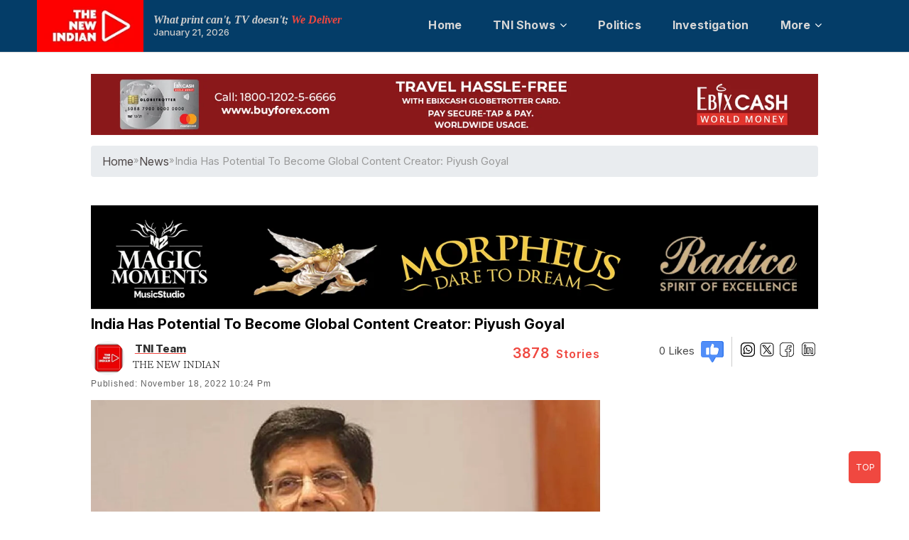

--- FILE ---
content_type: text/html; charset=UTF-8
request_url: https://www.newindian.in/india-has-potential-to-become-global-content-creator-piyush-goyal/
body_size: 86786
content:
<!DOCTYPE html>
<html  lang="en" >
<head><meta charset="UTF-8" /><script>if(navigator.userAgent.match(/MSIE|Internet Explorer/i)||navigator.userAgent.match(/Trident\/7\..*?rv:11/i)){var href=document.location.href;if(!href.match(/[?&]nowprocket/)){if(href.indexOf("?")==-1){if(href.indexOf("#")==-1){document.location.href=href+"?nowprocket=1"}else{document.location.href=href.replace("#","?nowprocket=1#")}}else{if(href.indexOf("#")==-1){document.location.href=href+"&nowprocket=1"}else{document.location.href=href.replace("#","&nowprocket=1#")}}}}</script><script>(()=>{class RocketLazyLoadScripts{constructor(){this.v="2.0.4",this.userEvents=["keydown","keyup","mousedown","mouseup","mousemove","mouseover","mouseout","touchmove","touchstart","touchend","touchcancel","wheel","click","dblclick","input"],this.attributeEvents=["onblur","onclick","oncontextmenu","ondblclick","onfocus","onmousedown","onmouseenter","onmouseleave","onmousemove","onmouseout","onmouseover","onmouseup","onmousewheel","onscroll","onsubmit"]}async t(){this.i(),this.o(),/iP(ad|hone)/.test(navigator.userAgent)&&this.h(),this.u(),this.l(this),this.m(),this.k(this),this.p(this),this._(),await Promise.all([this.R(),this.L()]),this.lastBreath=Date.now(),this.S(this),this.P(),this.D(),this.O(),this.M(),await this.C(this.delayedScripts.normal),await this.C(this.delayedScripts.defer),await this.C(this.delayedScripts.async),await this.T(),await this.F(),await this.j(),await this.A(),window.dispatchEvent(new Event("rocket-allScriptsLoaded")),this.everythingLoaded=!0,this.lastTouchEnd&&await new Promise(t=>setTimeout(t,500-Date.now()+this.lastTouchEnd)),this.I(),this.H(),this.U(),this.W()}i(){this.CSPIssue=sessionStorage.getItem("rocketCSPIssue"),document.addEventListener("securitypolicyviolation",t=>{this.CSPIssue||"script-src-elem"!==t.violatedDirective||"data"!==t.blockedURI||(this.CSPIssue=!0,sessionStorage.setItem("rocketCSPIssue",!0))},{isRocket:!0})}o(){window.addEventListener("pageshow",t=>{this.persisted=t.persisted,this.realWindowLoadedFired=!0},{isRocket:!0}),window.addEventListener("pagehide",()=>{this.onFirstUserAction=null},{isRocket:!0})}h(){let t;function e(e){t=e}window.addEventListener("touchstart",e,{isRocket:!0}),window.addEventListener("touchend",function i(o){o.changedTouches[0]&&t.changedTouches[0]&&Math.abs(o.changedTouches[0].pageX-t.changedTouches[0].pageX)<10&&Math.abs(o.changedTouches[0].pageY-t.changedTouches[0].pageY)<10&&o.timeStamp-t.timeStamp<200&&(window.removeEventListener("touchstart",e,{isRocket:!0}),window.removeEventListener("touchend",i,{isRocket:!0}),"INPUT"===o.target.tagName&&"text"===o.target.type||(o.target.dispatchEvent(new TouchEvent("touchend",{target:o.target,bubbles:!0})),o.target.dispatchEvent(new MouseEvent("mouseover",{target:o.target,bubbles:!0})),o.target.dispatchEvent(new PointerEvent("click",{target:o.target,bubbles:!0,cancelable:!0,detail:1,clientX:o.changedTouches[0].clientX,clientY:o.changedTouches[0].clientY})),event.preventDefault()))},{isRocket:!0})}q(t){this.userActionTriggered||("mousemove"!==t.type||this.firstMousemoveIgnored?"keyup"===t.type||"mouseover"===t.type||"mouseout"===t.type||(this.userActionTriggered=!0,this.onFirstUserAction&&this.onFirstUserAction()):this.firstMousemoveIgnored=!0),"click"===t.type&&t.preventDefault(),t.stopPropagation(),t.stopImmediatePropagation(),"touchstart"===this.lastEvent&&"touchend"===t.type&&(this.lastTouchEnd=Date.now()),"click"===t.type&&(this.lastTouchEnd=0),this.lastEvent=t.type,t.composedPath&&t.composedPath()[0].getRootNode()instanceof ShadowRoot&&(t.rocketTarget=t.composedPath()[0]),this.savedUserEvents.push(t)}u(){this.savedUserEvents=[],this.userEventHandler=this.q.bind(this),this.userEvents.forEach(t=>window.addEventListener(t,this.userEventHandler,{passive:!1,isRocket:!0})),document.addEventListener("visibilitychange",this.userEventHandler,{isRocket:!0})}U(){this.userEvents.forEach(t=>window.removeEventListener(t,this.userEventHandler,{passive:!1,isRocket:!0})),document.removeEventListener("visibilitychange",this.userEventHandler,{isRocket:!0}),this.savedUserEvents.forEach(t=>{(t.rocketTarget||t.target).dispatchEvent(new window[t.constructor.name](t.type,t))})}m(){const t="return false",e=Array.from(this.attributeEvents,t=>"data-rocket-"+t),i="["+this.attributeEvents.join("],[")+"]",o="[data-rocket-"+this.attributeEvents.join("],[data-rocket-")+"]",s=(e,i,o)=>{o&&o!==t&&(e.setAttribute("data-rocket-"+i,o),e["rocket"+i]=new Function("event",o),e.setAttribute(i,t))};new MutationObserver(t=>{for(const n of t)"attributes"===n.type&&(n.attributeName.startsWith("data-rocket-")||this.everythingLoaded?n.attributeName.startsWith("data-rocket-")&&this.everythingLoaded&&this.N(n.target,n.attributeName.substring(12)):s(n.target,n.attributeName,n.target.getAttribute(n.attributeName))),"childList"===n.type&&n.addedNodes.forEach(t=>{if(t.nodeType===Node.ELEMENT_NODE)if(this.everythingLoaded)for(const i of[t,...t.querySelectorAll(o)])for(const t of i.getAttributeNames())e.includes(t)&&this.N(i,t.substring(12));else for(const e of[t,...t.querySelectorAll(i)])for(const t of e.getAttributeNames())this.attributeEvents.includes(t)&&s(e,t,e.getAttribute(t))})}).observe(document,{subtree:!0,childList:!0,attributeFilter:[...this.attributeEvents,...e]})}I(){this.attributeEvents.forEach(t=>{document.querySelectorAll("[data-rocket-"+t+"]").forEach(e=>{this.N(e,t)})})}N(t,e){const i=t.getAttribute("data-rocket-"+e);i&&(t.setAttribute(e,i),t.removeAttribute("data-rocket-"+e))}k(t){Object.defineProperty(HTMLElement.prototype,"onclick",{get(){return this.rocketonclick||null},set(e){this.rocketonclick=e,this.setAttribute(t.everythingLoaded?"onclick":"data-rocket-onclick","this.rocketonclick(event)")}})}S(t){function e(e,i){let o=e[i];e[i]=null,Object.defineProperty(e,i,{get:()=>o,set(s){t.everythingLoaded?o=s:e["rocket"+i]=o=s}})}e(document,"onreadystatechange"),e(window,"onload"),e(window,"onpageshow");try{Object.defineProperty(document,"readyState",{get:()=>t.rocketReadyState,set(e){t.rocketReadyState=e},configurable:!0}),document.readyState="loading"}catch(t){console.log("WPRocket DJE readyState conflict, bypassing")}}l(t){this.originalAddEventListener=EventTarget.prototype.addEventListener,this.originalRemoveEventListener=EventTarget.prototype.removeEventListener,this.savedEventListeners=[],EventTarget.prototype.addEventListener=function(e,i,o){o&&o.isRocket||!t.B(e,this)&&!t.userEvents.includes(e)||t.B(e,this)&&!t.userActionTriggered||e.startsWith("rocket-")||t.everythingLoaded?t.originalAddEventListener.call(this,e,i,o):(t.savedEventListeners.push({target:this,remove:!1,type:e,func:i,options:o}),"mouseenter"!==e&&"mouseleave"!==e||t.originalAddEventListener.call(this,e,t.savedUserEvents.push,o))},EventTarget.prototype.removeEventListener=function(e,i,o){o&&o.isRocket||!t.B(e,this)&&!t.userEvents.includes(e)||t.B(e,this)&&!t.userActionTriggered||e.startsWith("rocket-")||t.everythingLoaded?t.originalRemoveEventListener.call(this,e,i,o):t.savedEventListeners.push({target:this,remove:!0,type:e,func:i,options:o})}}J(t,e){this.savedEventListeners=this.savedEventListeners.filter(i=>{let o=i.type,s=i.target||window;return e!==o||t!==s||(this.B(o,s)&&(i.type="rocket-"+o),this.$(i),!1)})}H(){EventTarget.prototype.addEventListener=this.originalAddEventListener,EventTarget.prototype.removeEventListener=this.originalRemoveEventListener,this.savedEventListeners.forEach(t=>this.$(t))}$(t){t.remove?this.originalRemoveEventListener.call(t.target,t.type,t.func,t.options):this.originalAddEventListener.call(t.target,t.type,t.func,t.options)}p(t){let e;function i(e){return t.everythingLoaded?e:e.split(" ").map(t=>"load"===t||t.startsWith("load.")?"rocket-jquery-load":t).join(" ")}function o(o){function s(e){const s=o.fn[e];o.fn[e]=o.fn.init.prototype[e]=function(){return this[0]===window&&t.userActionTriggered&&("string"==typeof arguments[0]||arguments[0]instanceof String?arguments[0]=i(arguments[0]):"object"==typeof arguments[0]&&Object.keys(arguments[0]).forEach(t=>{const e=arguments[0][t];delete arguments[0][t],arguments[0][i(t)]=e})),s.apply(this,arguments),this}}if(o&&o.fn&&!t.allJQueries.includes(o)){const e={DOMContentLoaded:[],"rocket-DOMContentLoaded":[]};for(const t in e)document.addEventListener(t,()=>{e[t].forEach(t=>t())},{isRocket:!0});o.fn.ready=o.fn.init.prototype.ready=function(i){function s(){parseInt(o.fn.jquery)>2?setTimeout(()=>i.bind(document)(o)):i.bind(document)(o)}return"function"==typeof i&&(t.realDomReadyFired?!t.userActionTriggered||t.fauxDomReadyFired?s():e["rocket-DOMContentLoaded"].push(s):e.DOMContentLoaded.push(s)),o([])},s("on"),s("one"),s("off"),t.allJQueries.push(o)}e=o}t.allJQueries=[],o(window.jQuery),Object.defineProperty(window,"jQuery",{get:()=>e,set(t){o(t)}})}P(){const t=new Map;document.write=document.writeln=function(e){const i=document.currentScript,o=document.createRange(),s=i.parentElement;let n=t.get(i);void 0===n&&(n=i.nextSibling,t.set(i,n));const c=document.createDocumentFragment();o.setStart(c,0),c.appendChild(o.createContextualFragment(e)),s.insertBefore(c,n)}}async R(){return new Promise(t=>{this.userActionTriggered?t():this.onFirstUserAction=t})}async L(){return new Promise(t=>{document.addEventListener("DOMContentLoaded",()=>{this.realDomReadyFired=!0,t()},{isRocket:!0})})}async j(){return this.realWindowLoadedFired?Promise.resolve():new Promise(t=>{window.addEventListener("load",t,{isRocket:!0})})}M(){this.pendingScripts=[];this.scriptsMutationObserver=new MutationObserver(t=>{for(const e of t)e.addedNodes.forEach(t=>{"SCRIPT"!==t.tagName||t.noModule||t.isWPRocket||this.pendingScripts.push({script:t,promise:new Promise(e=>{const i=()=>{const i=this.pendingScripts.findIndex(e=>e.script===t);i>=0&&this.pendingScripts.splice(i,1),e()};t.addEventListener("load",i,{isRocket:!0}),t.addEventListener("error",i,{isRocket:!0}),setTimeout(i,1e3)})})})}),this.scriptsMutationObserver.observe(document,{childList:!0,subtree:!0})}async F(){await this.X(),this.pendingScripts.length?(await this.pendingScripts[0].promise,await this.F()):this.scriptsMutationObserver.disconnect()}D(){this.delayedScripts={normal:[],async:[],defer:[]},document.querySelectorAll("script[type$=rocketlazyloadscript]").forEach(t=>{t.hasAttribute("data-rocket-src")?t.hasAttribute("async")&&!1!==t.async?this.delayedScripts.async.push(t):t.hasAttribute("defer")&&!1!==t.defer||"module"===t.getAttribute("data-rocket-type")?this.delayedScripts.defer.push(t):this.delayedScripts.normal.push(t):this.delayedScripts.normal.push(t)})}async _(){await this.L();let t=[];document.querySelectorAll("script[type$=rocketlazyloadscript][data-rocket-src]").forEach(e=>{let i=e.getAttribute("data-rocket-src");if(i&&!i.startsWith("data:")){i.startsWith("//")&&(i=location.protocol+i);try{const o=new URL(i).origin;o!==location.origin&&t.push({src:o,crossOrigin:e.crossOrigin||"module"===e.getAttribute("data-rocket-type")})}catch(t){}}}),t=[...new Map(t.map(t=>[JSON.stringify(t),t])).values()],this.Y(t,"preconnect")}async G(t){if(await this.K(),!0!==t.noModule||!("noModule"in HTMLScriptElement.prototype))return new Promise(e=>{let i;function o(){(i||t).setAttribute("data-rocket-status","executed"),e()}try{if(navigator.userAgent.includes("Firefox/")||""===navigator.vendor||this.CSPIssue)i=document.createElement("script"),[...t.attributes].forEach(t=>{let e=t.nodeName;"type"!==e&&("data-rocket-type"===e&&(e="type"),"data-rocket-src"===e&&(e="src"),i.setAttribute(e,t.nodeValue))}),t.text&&(i.text=t.text),t.nonce&&(i.nonce=t.nonce),i.hasAttribute("src")?(i.addEventListener("load",o,{isRocket:!0}),i.addEventListener("error",()=>{i.setAttribute("data-rocket-status","failed-network"),e()},{isRocket:!0}),setTimeout(()=>{i.isConnected||e()},1)):(i.text=t.text,o()),i.isWPRocket=!0,t.parentNode.replaceChild(i,t);else{const i=t.getAttribute("data-rocket-type"),s=t.getAttribute("data-rocket-src");i?(t.type=i,t.removeAttribute("data-rocket-type")):t.removeAttribute("type"),t.addEventListener("load",o,{isRocket:!0}),t.addEventListener("error",i=>{this.CSPIssue&&i.target.src.startsWith("data:")?(console.log("WPRocket: CSP fallback activated"),t.removeAttribute("src"),this.G(t).then(e)):(t.setAttribute("data-rocket-status","failed-network"),e())},{isRocket:!0}),s?(t.fetchPriority="high",t.removeAttribute("data-rocket-src"),t.src=s):t.src="data:text/javascript;base64,"+window.btoa(unescape(encodeURIComponent(t.text)))}}catch(i){t.setAttribute("data-rocket-status","failed-transform"),e()}});t.setAttribute("data-rocket-status","skipped")}async C(t){const e=t.shift();return e?(e.isConnected&&await this.G(e),this.C(t)):Promise.resolve()}O(){this.Y([...this.delayedScripts.normal,...this.delayedScripts.defer,...this.delayedScripts.async],"preload")}Y(t,e){this.trash=this.trash||[];let i=!0;var o=document.createDocumentFragment();t.forEach(t=>{const s=t.getAttribute&&t.getAttribute("data-rocket-src")||t.src;if(s&&!s.startsWith("data:")){const n=document.createElement("link");n.href=s,n.rel=e,"preconnect"!==e&&(n.as="script",n.fetchPriority=i?"high":"low"),t.getAttribute&&"module"===t.getAttribute("data-rocket-type")&&(n.crossOrigin=!0),t.crossOrigin&&(n.crossOrigin=t.crossOrigin),t.integrity&&(n.integrity=t.integrity),t.nonce&&(n.nonce=t.nonce),o.appendChild(n),this.trash.push(n),i=!1}}),document.head.appendChild(o)}W(){this.trash.forEach(t=>t.remove())}async T(){try{document.readyState="interactive"}catch(t){}this.fauxDomReadyFired=!0;try{await this.K(),this.J(document,"readystatechange"),document.dispatchEvent(new Event("rocket-readystatechange")),await this.K(),document.rocketonreadystatechange&&document.rocketonreadystatechange(),await this.K(),this.J(document,"DOMContentLoaded"),document.dispatchEvent(new Event("rocket-DOMContentLoaded")),await this.K(),this.J(window,"DOMContentLoaded"),window.dispatchEvent(new Event("rocket-DOMContentLoaded"))}catch(t){console.error(t)}}async A(){try{document.readyState="complete"}catch(t){}try{await this.K(),this.J(document,"readystatechange"),document.dispatchEvent(new Event("rocket-readystatechange")),await this.K(),document.rocketonreadystatechange&&document.rocketonreadystatechange(),await this.K(),this.J(window,"load"),window.dispatchEvent(new Event("rocket-load")),await this.K(),window.rocketonload&&window.rocketonload(),await this.K(),this.allJQueries.forEach(t=>t(window).trigger("rocket-jquery-load")),await this.K(),this.J(window,"pageshow");const t=new Event("rocket-pageshow");t.persisted=this.persisted,window.dispatchEvent(t),await this.K(),window.rocketonpageshow&&window.rocketonpageshow({persisted:this.persisted})}catch(t){console.error(t)}}async K(){Date.now()-this.lastBreath>45&&(await this.X(),this.lastBreath=Date.now())}async X(){return document.hidden?new Promise(t=>setTimeout(t)):new Promise(t=>requestAnimationFrame(t))}B(t,e){return e===document&&"readystatechange"===t||(e===document&&"DOMContentLoaded"===t||(e===window&&"DOMContentLoaded"===t||(e===window&&"load"===t||e===window&&"pageshow"===t)))}static run(){(new RocketLazyLoadScripts).t()}}RocketLazyLoadScripts.run()})();</script>
<meta name="robots" content="index, follow">
<meta name="viewport" content="width=device-width, initial-scale=1, minimum-scale=1.0, shrink-to-fit=no, maximum-scale=5">
<meta name="google-site-verification" content="tQKuw_yl-H-M4bYD2iskTRT-9QOqvwTFoTiXC1QSWu4" />

<link rel="profile" href="http://gmpg.org/xfn/11" />
		 		 		 		 		 		 		 		 		 		 		 		 		 		 		 		 		 		 		 		 		 		 		 		 		 		 		 		 		 		 		 		 		 		 		 		 		 		 		 		 		 		 		 		 		 		 		 		 		 		 		 		 		 		 		 		 		 		 		 		 		 		 		 		 		 		 		 		 		 		 		 		 		 		 		 		 		 		 		 		 		 		 		 		 		 		 		 		 		 		 		 		 		 		 		 		 		 <meta name='robots' content='index, follow, max-image-preview:large, max-snippet:-1, max-video-preview:-1' />

	<!-- This site is optimized with the Yoast SEO plugin v26.8 - https://yoast.com/product/yoast-seo-wordpress/ -->
	<title>India Has Potential To Become Global Content Creator: Piyush Goyal THE NEW INDIAN - india has potential to become global content creator piyush goyal - New Indian</title>
<link data-rocket-preload as="style" href="https://fonts.googleapis.com/css2?family=Inter:ital,opsz,wght@0,14..32,100..900;1,14..32,100..900&#038;display=swap" rel="preload">
<link data-rocket-preload as="style" href="https://fonts.googleapis.com/css?family=Open%20Sans%7CLato%3A300%2C400%2C400i%2C500%2C600%2C700&#038;display=swap" rel="preload">
<link href="https://fonts.googleapis.com/css2?family=Inter:ital,opsz,wght@0,14..32,100..900;1,14..32,100..900&#038;display=swap" media="print" onload="this.media=&#039;all&#039;" rel="stylesheet">
<noscript data-wpr-hosted-gf-parameters=""><link rel="stylesheet" href="https://fonts.googleapis.com/css2?family=Inter:ital,opsz,wght@0,14..32,100..900;1,14..32,100..900&#038;display=swap"></noscript>
<link href="https://fonts.googleapis.com/css?family=Open%20Sans%7CLato%3A300%2C400%2C400i%2C500%2C600%2C700&#038;display=swap" media="print" onload="this.media=&#039;all&#039;" rel="stylesheet">
<noscript data-wpr-hosted-gf-parameters=""><link rel="stylesheet" href="https://fonts.googleapis.com/css?family=Open%20Sans%7CLato%3A300%2C400%2C400i%2C500%2C600%2C700&#038;display=swap"></noscript>
	<link rel="canonical" href="https://www.newindian.in/india-has-potential-to-become-global-content-creator-piyush-goyal/" />
	<meta property="og:locale" content="en_US" />
	<meta property="og:type" content="article" />
	<meta property="og:title" content="India Has Potential To Become Global Content Creator: Piyush Goyal THE NEW INDIAN" />
	<meta property="og:description" content="Union minister of commerce and industry Piyush Goyal has said that India can produce content at a more economical cost and have the ability to&hellip;" />
	<meta property="og:url" content="https://www.newindian.in/india-has-potential-to-become-global-content-creator-piyush-goyal/" />
	<meta property="og:site_name" content="THE NEW INDIAN" />
	<meta property="article:publisher" content="https://www.facebook.com/thenewindianofficial" />
	<meta property="article:published_time" content="2022-11-18T16:54:31+00:00" />
	<meta property="og:image" content="https://www.newindian.in/wp-content/uploads/2022/11/New-Project.png" />
	<meta property="og:image:width" content="1200" />
	<meta property="og:image:height" content="800" />
	<meta property="og:image:type" content="image/png" />
	<meta name="author" content="TNI Team" />
	<meta name="twitter:card" content="summary_large_image" />
	<meta name="twitter:creator" content="@https://x.com/thenewindian_in?s=21" />
	<meta name="twitter:site" content="@TheNewIndian" />
	<!-- / Yoast SEO plugin. -->


<link rel='dns-prefetch' href='//cdnjs.cloudflare.com' />
<link rel='dns-prefetch' href='//fonts.googleapis.com' />
<link href='https://fonts.gstatic.com' crossorigin rel='preconnect' />
<link rel="alternate" type="application/rss+xml" title="THE NEW INDIAN &raquo; Feed" href="https://www.newindian.in/feed/" />
<link rel="alternate" type="application/rss+xml" title="THE NEW INDIAN &raquo; Comments Feed" href="https://www.newindian.in/comments/feed/" />
<link rel="alternate" title="oEmbed (JSON)" type="application/json+oembed" href="https://www.newindian.in/wp-json/oembed/1.0/embed?url=https%3A%2F%2Fwww.newindian.in%2Findia-has-potential-to-become-global-content-creator-piyush-goyal%2F" />
<link rel="alternate" title="oEmbed (XML)" type="text/xml+oembed" href="https://www.newindian.in/wp-json/oembed/1.0/embed?url=https%3A%2F%2Fwww.newindian.in%2Findia-has-potential-to-become-global-content-creator-piyush-goyal%2F&#038;format=xml" />
<link rel="alternate" type="application/rss+xml" title="THE NEW INDIAN &raquo; Stories Feed" href="https://www.newindian.in/web-stories/feed/"><style id='wp-img-auto-sizes-contain-inline-css' type='text/css'>
img:is([sizes=auto i],[sizes^="auto," i]){contain-intrinsic-size:3000px 1500px}
/*# sourceURL=wp-img-auto-sizes-contain-inline-css */
</style>
<style id='wp-emoji-styles-inline-css' type='text/css'>

	img.wp-smiley, img.emoji {
		display: inline !important;
		border: none !important;
		box-shadow: none !important;
		height: 1em !important;
		width: 1em !important;
		margin: 0 0.07em !important;
		vertical-align: -0.1em !important;
		background: none !important;
		padding: 0 !important;
	}
/*# sourceURL=wp-emoji-styles-inline-css */
</style>
<style id='wp-block-library-inline-css' type='text/css'>
:root{--wp-block-synced-color:#7a00df;--wp-block-synced-color--rgb:122,0,223;--wp-bound-block-color:var(--wp-block-synced-color);--wp-editor-canvas-background:#ddd;--wp-admin-theme-color:#007cba;--wp-admin-theme-color--rgb:0,124,186;--wp-admin-theme-color-darker-10:#006ba1;--wp-admin-theme-color-darker-10--rgb:0,107,160.5;--wp-admin-theme-color-darker-20:#005a87;--wp-admin-theme-color-darker-20--rgb:0,90,135;--wp-admin-border-width-focus:2px}@media (min-resolution:192dpi){:root{--wp-admin-border-width-focus:1.5px}}.wp-element-button{cursor:pointer}:root .has-very-light-gray-background-color{background-color:#eee}:root .has-very-dark-gray-background-color{background-color:#313131}:root .has-very-light-gray-color{color:#eee}:root .has-very-dark-gray-color{color:#313131}:root .has-vivid-green-cyan-to-vivid-cyan-blue-gradient-background{background:linear-gradient(135deg,#00d084,#0693e3)}:root .has-purple-crush-gradient-background{background:linear-gradient(135deg,#34e2e4,#4721fb 50%,#ab1dfe)}:root .has-hazy-dawn-gradient-background{background:linear-gradient(135deg,#faaca8,#dad0ec)}:root .has-subdued-olive-gradient-background{background:linear-gradient(135deg,#fafae1,#67a671)}:root .has-atomic-cream-gradient-background{background:linear-gradient(135deg,#fdd79a,#004a59)}:root .has-nightshade-gradient-background{background:linear-gradient(135deg,#330968,#31cdcf)}:root .has-midnight-gradient-background{background:linear-gradient(135deg,#020381,#2874fc)}:root{--wp--preset--font-size--normal:16px;--wp--preset--font-size--huge:42px}.has-regular-font-size{font-size:1em}.has-larger-font-size{font-size:2.625em}.has-normal-font-size{font-size:var(--wp--preset--font-size--normal)}.has-huge-font-size{font-size:var(--wp--preset--font-size--huge)}.has-text-align-center{text-align:center}.has-text-align-left{text-align:left}.has-text-align-right{text-align:right}.has-fit-text{white-space:nowrap!important}#end-resizable-editor-section{display:none}.aligncenter{clear:both}.items-justified-left{justify-content:flex-start}.items-justified-center{justify-content:center}.items-justified-right{justify-content:flex-end}.items-justified-space-between{justify-content:space-between}.screen-reader-text{border:0;clip-path:inset(50%);height:1px;margin:-1px;overflow:hidden;padding:0;position:absolute;width:1px;word-wrap:normal!important}.screen-reader-text:focus{background-color:#ddd;clip-path:none;color:#444;display:block;font-size:1em;height:auto;left:5px;line-height:normal;padding:15px 23px 14px;text-decoration:none;top:5px;width:auto;z-index:100000}html :where(.has-border-color){border-style:solid}html :where([style*=border-top-color]){border-top-style:solid}html :where([style*=border-right-color]){border-right-style:solid}html :where([style*=border-bottom-color]){border-bottom-style:solid}html :where([style*=border-left-color]){border-left-style:solid}html :where([style*=border-width]){border-style:solid}html :where([style*=border-top-width]){border-top-style:solid}html :where([style*=border-right-width]){border-right-style:solid}html :where([style*=border-bottom-width]){border-bottom-style:solid}html :where([style*=border-left-width]){border-left-style:solid}html :where(img[class*=wp-image-]){height:auto;max-width:100%}:where(figure){margin:0 0 1em}html :where(.is-position-sticky){--wp-admin--admin-bar--position-offset:var(--wp-admin--admin-bar--height,0px)}@media screen and (max-width:600px){html :where(.is-position-sticky){--wp-admin--admin-bar--position-offset:0px}}

/*# sourceURL=wp-block-library-inline-css */
</style><style id='wp-block-heading-inline-css' type='text/css'>
h1:where(.wp-block-heading).has-background,h2:where(.wp-block-heading).has-background,h3:where(.wp-block-heading).has-background,h4:where(.wp-block-heading).has-background,h5:where(.wp-block-heading).has-background,h6:where(.wp-block-heading).has-background{padding:1.25em 2.375em}h1.has-text-align-left[style*=writing-mode]:where([style*=vertical-lr]),h1.has-text-align-right[style*=writing-mode]:where([style*=vertical-rl]),h2.has-text-align-left[style*=writing-mode]:where([style*=vertical-lr]),h2.has-text-align-right[style*=writing-mode]:where([style*=vertical-rl]),h3.has-text-align-left[style*=writing-mode]:where([style*=vertical-lr]),h3.has-text-align-right[style*=writing-mode]:where([style*=vertical-rl]),h4.has-text-align-left[style*=writing-mode]:where([style*=vertical-lr]),h4.has-text-align-right[style*=writing-mode]:where([style*=vertical-rl]),h5.has-text-align-left[style*=writing-mode]:where([style*=vertical-lr]),h5.has-text-align-right[style*=writing-mode]:where([style*=vertical-rl]),h6.has-text-align-left[style*=writing-mode]:where([style*=vertical-lr]),h6.has-text-align-right[style*=writing-mode]:where([style*=vertical-rl]){rotate:180deg}
/*# sourceURL=https://www.newindian.in/wp-includes/blocks/heading/style.min.css */
</style>
<style id='wp-block-image-inline-css' type='text/css'>
.wp-block-image>a,.wp-block-image>figure>a{display:inline-block}.wp-block-image img{box-sizing:border-box;height:auto;max-width:100%;vertical-align:bottom}@media not (prefers-reduced-motion){.wp-block-image img.hide{visibility:hidden}.wp-block-image img.show{animation:show-content-image .4s}}.wp-block-image[style*=border-radius] img,.wp-block-image[style*=border-radius]>a{border-radius:inherit}.wp-block-image.has-custom-border img{box-sizing:border-box}.wp-block-image.aligncenter{text-align:center}.wp-block-image.alignfull>a,.wp-block-image.alignwide>a{width:100%}.wp-block-image.alignfull img,.wp-block-image.alignwide img{height:auto;width:100%}.wp-block-image .aligncenter,.wp-block-image .alignleft,.wp-block-image .alignright,.wp-block-image.aligncenter,.wp-block-image.alignleft,.wp-block-image.alignright{display:table}.wp-block-image .aligncenter>figcaption,.wp-block-image .alignleft>figcaption,.wp-block-image .alignright>figcaption,.wp-block-image.aligncenter>figcaption,.wp-block-image.alignleft>figcaption,.wp-block-image.alignright>figcaption{caption-side:bottom;display:table-caption}.wp-block-image .alignleft{float:left;margin:.5em 1em .5em 0}.wp-block-image .alignright{float:right;margin:.5em 0 .5em 1em}.wp-block-image .aligncenter{margin-left:auto;margin-right:auto}.wp-block-image :where(figcaption){margin-bottom:1em;margin-top:.5em}.wp-block-image.is-style-circle-mask img{border-radius:9999px}@supports ((-webkit-mask-image:none) or (mask-image:none)) or (-webkit-mask-image:none){.wp-block-image.is-style-circle-mask img{border-radius:0;-webkit-mask-image:url('data:image/svg+xml;utf8,<svg viewBox="0 0 100 100" xmlns="http://www.w3.org/2000/svg"><circle cx="50" cy="50" r="50"/></svg>');mask-image:url('data:image/svg+xml;utf8,<svg viewBox="0 0 100 100" xmlns="http://www.w3.org/2000/svg"><circle cx="50" cy="50" r="50"/></svg>');mask-mode:alpha;-webkit-mask-position:center;mask-position:center;-webkit-mask-repeat:no-repeat;mask-repeat:no-repeat;-webkit-mask-size:contain;mask-size:contain}}:root :where(.wp-block-image.is-style-rounded img,.wp-block-image .is-style-rounded img){border-radius:9999px}.wp-block-image figure{margin:0}.wp-lightbox-container{display:flex;flex-direction:column;position:relative}.wp-lightbox-container img{cursor:zoom-in}.wp-lightbox-container img:hover+button{opacity:1}.wp-lightbox-container button{align-items:center;backdrop-filter:blur(16px) saturate(180%);background-color:#5a5a5a40;border:none;border-radius:4px;cursor:zoom-in;display:flex;height:20px;justify-content:center;opacity:0;padding:0;position:absolute;right:16px;text-align:center;top:16px;width:20px;z-index:100}@media not (prefers-reduced-motion){.wp-lightbox-container button{transition:opacity .2s ease}}.wp-lightbox-container button:focus-visible{outline:3px auto #5a5a5a40;outline:3px auto -webkit-focus-ring-color;outline-offset:3px}.wp-lightbox-container button:hover{cursor:pointer;opacity:1}.wp-lightbox-container button:focus{opacity:1}.wp-lightbox-container button:focus,.wp-lightbox-container button:hover,.wp-lightbox-container button:not(:hover):not(:active):not(.has-background){background-color:#5a5a5a40;border:none}.wp-lightbox-overlay{box-sizing:border-box;cursor:zoom-out;height:100vh;left:0;overflow:hidden;position:fixed;top:0;visibility:hidden;width:100%;z-index:100000}.wp-lightbox-overlay .close-button{align-items:center;cursor:pointer;display:flex;justify-content:center;min-height:40px;min-width:40px;padding:0;position:absolute;right:calc(env(safe-area-inset-right) + 16px);top:calc(env(safe-area-inset-top) + 16px);z-index:5000000}.wp-lightbox-overlay .close-button:focus,.wp-lightbox-overlay .close-button:hover,.wp-lightbox-overlay .close-button:not(:hover):not(:active):not(.has-background){background:none;border:none}.wp-lightbox-overlay .lightbox-image-container{height:var(--wp--lightbox-container-height);left:50%;overflow:hidden;position:absolute;top:50%;transform:translate(-50%,-50%);transform-origin:top left;width:var(--wp--lightbox-container-width);z-index:9999999999}.wp-lightbox-overlay .wp-block-image{align-items:center;box-sizing:border-box;display:flex;height:100%;justify-content:center;margin:0;position:relative;transform-origin:0 0;width:100%;z-index:3000000}.wp-lightbox-overlay .wp-block-image img{height:var(--wp--lightbox-image-height);min-height:var(--wp--lightbox-image-height);min-width:var(--wp--lightbox-image-width);width:var(--wp--lightbox-image-width)}.wp-lightbox-overlay .wp-block-image figcaption{display:none}.wp-lightbox-overlay button{background:none;border:none}.wp-lightbox-overlay .scrim{background-color:#fff;height:100%;opacity:.9;position:absolute;width:100%;z-index:2000000}.wp-lightbox-overlay.active{visibility:visible}@media not (prefers-reduced-motion){.wp-lightbox-overlay.active{animation:turn-on-visibility .25s both}.wp-lightbox-overlay.active img{animation:turn-on-visibility .35s both}.wp-lightbox-overlay.show-closing-animation:not(.active){animation:turn-off-visibility .35s both}.wp-lightbox-overlay.show-closing-animation:not(.active) img{animation:turn-off-visibility .25s both}.wp-lightbox-overlay.zoom.active{animation:none;opacity:1;visibility:visible}.wp-lightbox-overlay.zoom.active .lightbox-image-container{animation:lightbox-zoom-in .4s}.wp-lightbox-overlay.zoom.active .lightbox-image-container img{animation:none}.wp-lightbox-overlay.zoom.active .scrim{animation:turn-on-visibility .4s forwards}.wp-lightbox-overlay.zoom.show-closing-animation:not(.active){animation:none}.wp-lightbox-overlay.zoom.show-closing-animation:not(.active) .lightbox-image-container{animation:lightbox-zoom-out .4s}.wp-lightbox-overlay.zoom.show-closing-animation:not(.active) .lightbox-image-container img{animation:none}.wp-lightbox-overlay.zoom.show-closing-animation:not(.active) .scrim{animation:turn-off-visibility .4s forwards}}@keyframes show-content-image{0%{visibility:hidden}99%{visibility:hidden}to{visibility:visible}}@keyframes turn-on-visibility{0%{opacity:0}to{opacity:1}}@keyframes turn-off-visibility{0%{opacity:1;visibility:visible}99%{opacity:0;visibility:visible}to{opacity:0;visibility:hidden}}@keyframes lightbox-zoom-in{0%{transform:translate(calc((-100vw + var(--wp--lightbox-scrollbar-width))/2 + var(--wp--lightbox-initial-left-position)),calc(-50vh + var(--wp--lightbox-initial-top-position))) scale(var(--wp--lightbox-scale))}to{transform:translate(-50%,-50%) scale(1)}}@keyframes lightbox-zoom-out{0%{transform:translate(-50%,-50%) scale(1);visibility:visible}99%{visibility:visible}to{transform:translate(calc((-100vw + var(--wp--lightbox-scrollbar-width))/2 + var(--wp--lightbox-initial-left-position)),calc(-50vh + var(--wp--lightbox-initial-top-position))) scale(var(--wp--lightbox-scale));visibility:hidden}}
/*# sourceURL=https://www.newindian.in/wp-includes/blocks/image/style.min.css */
</style>
<style id='wp-block-columns-inline-css' type='text/css'>
.wp-block-columns{box-sizing:border-box;display:flex;flex-wrap:wrap!important}@media (min-width:782px){.wp-block-columns{flex-wrap:nowrap!important}}.wp-block-columns{align-items:normal!important}.wp-block-columns.are-vertically-aligned-top{align-items:flex-start}.wp-block-columns.are-vertically-aligned-center{align-items:center}.wp-block-columns.are-vertically-aligned-bottom{align-items:flex-end}@media (max-width:781px){.wp-block-columns:not(.is-not-stacked-on-mobile)>.wp-block-column{flex-basis:100%!important}}@media (min-width:782px){.wp-block-columns:not(.is-not-stacked-on-mobile)>.wp-block-column{flex-basis:0;flex-grow:1}.wp-block-columns:not(.is-not-stacked-on-mobile)>.wp-block-column[style*=flex-basis]{flex-grow:0}}.wp-block-columns.is-not-stacked-on-mobile{flex-wrap:nowrap!important}.wp-block-columns.is-not-stacked-on-mobile>.wp-block-column{flex-basis:0;flex-grow:1}.wp-block-columns.is-not-stacked-on-mobile>.wp-block-column[style*=flex-basis]{flex-grow:0}:where(.wp-block-columns){margin-bottom:1.75em}:where(.wp-block-columns.has-background){padding:1.25em 2.375em}.wp-block-column{flex-grow:1;min-width:0;overflow-wrap:break-word;word-break:break-word}.wp-block-column.is-vertically-aligned-top{align-self:flex-start}.wp-block-column.is-vertically-aligned-center{align-self:center}.wp-block-column.is-vertically-aligned-bottom{align-self:flex-end}.wp-block-column.is-vertically-aligned-stretch{align-self:stretch}.wp-block-column.is-vertically-aligned-bottom,.wp-block-column.is-vertically-aligned-center,.wp-block-column.is-vertically-aligned-top{width:100%}
/*# sourceURL=https://www.newindian.in/wp-includes/blocks/columns/style.min.css */
</style>
<style id='wp-block-social-links-inline-css' type='text/css'>
.wp-block-social-links{background:none;box-sizing:border-box;margin-left:0;padding-left:0;padding-right:0;text-indent:0}.wp-block-social-links .wp-social-link a,.wp-block-social-links .wp-social-link a:hover{border-bottom:0;box-shadow:none;text-decoration:none}.wp-block-social-links .wp-social-link svg{height:1em;width:1em}.wp-block-social-links .wp-social-link span:not(.screen-reader-text){font-size:.65em;margin-left:.5em;margin-right:.5em}.wp-block-social-links.has-small-icon-size{font-size:16px}.wp-block-social-links,.wp-block-social-links.has-normal-icon-size{font-size:24px}.wp-block-social-links.has-large-icon-size{font-size:36px}.wp-block-social-links.has-huge-icon-size{font-size:48px}.wp-block-social-links.aligncenter{display:flex;justify-content:center}.wp-block-social-links.alignright{justify-content:flex-end}.wp-block-social-link{border-radius:9999px;display:block}@media not (prefers-reduced-motion){.wp-block-social-link{transition:transform .1s ease}}.wp-block-social-link{height:auto}.wp-block-social-link a{align-items:center;display:flex;line-height:0}.wp-block-social-link:hover{transform:scale(1.1)}.wp-block-social-links .wp-block-social-link.wp-social-link{display:inline-block;margin:0;padding:0}.wp-block-social-links .wp-block-social-link.wp-social-link .wp-block-social-link-anchor,.wp-block-social-links .wp-block-social-link.wp-social-link .wp-block-social-link-anchor svg,.wp-block-social-links .wp-block-social-link.wp-social-link .wp-block-social-link-anchor:active,.wp-block-social-links .wp-block-social-link.wp-social-link .wp-block-social-link-anchor:hover,.wp-block-social-links .wp-block-social-link.wp-social-link .wp-block-social-link-anchor:visited{color:currentColor;fill:currentColor}:where(.wp-block-social-links:not(.is-style-logos-only)) .wp-social-link{background-color:#f0f0f0;color:#444}:where(.wp-block-social-links:not(.is-style-logos-only)) .wp-social-link-amazon{background-color:#f90;color:#fff}:where(.wp-block-social-links:not(.is-style-logos-only)) .wp-social-link-bandcamp{background-color:#1ea0c3;color:#fff}:where(.wp-block-social-links:not(.is-style-logos-only)) .wp-social-link-behance{background-color:#0757fe;color:#fff}:where(.wp-block-social-links:not(.is-style-logos-only)) .wp-social-link-bluesky{background-color:#0a7aff;color:#fff}:where(.wp-block-social-links:not(.is-style-logos-only)) .wp-social-link-codepen{background-color:#1e1f26;color:#fff}:where(.wp-block-social-links:not(.is-style-logos-only)) .wp-social-link-deviantart{background-color:#02e49b;color:#fff}:where(.wp-block-social-links:not(.is-style-logos-only)) .wp-social-link-discord{background-color:#5865f2;color:#fff}:where(.wp-block-social-links:not(.is-style-logos-only)) .wp-social-link-dribbble{background-color:#e94c89;color:#fff}:where(.wp-block-social-links:not(.is-style-logos-only)) .wp-social-link-dropbox{background-color:#4280ff;color:#fff}:where(.wp-block-social-links:not(.is-style-logos-only)) .wp-social-link-etsy{background-color:#f45800;color:#fff}:where(.wp-block-social-links:not(.is-style-logos-only)) .wp-social-link-facebook{background-color:#0866ff;color:#fff}:where(.wp-block-social-links:not(.is-style-logos-only)) .wp-social-link-fivehundredpx{background-color:#000;color:#fff}:where(.wp-block-social-links:not(.is-style-logos-only)) .wp-social-link-flickr{background-color:#0461dd;color:#fff}:where(.wp-block-social-links:not(.is-style-logos-only)) .wp-social-link-foursquare{background-color:#e65678;color:#fff}:where(.wp-block-social-links:not(.is-style-logos-only)) .wp-social-link-github{background-color:#24292d;color:#fff}:where(.wp-block-social-links:not(.is-style-logos-only)) .wp-social-link-goodreads{background-color:#eceadd;color:#382110}:where(.wp-block-social-links:not(.is-style-logos-only)) .wp-social-link-google{background-color:#ea4434;color:#fff}:where(.wp-block-social-links:not(.is-style-logos-only)) .wp-social-link-gravatar{background-color:#1d4fc4;color:#fff}:where(.wp-block-social-links:not(.is-style-logos-only)) .wp-social-link-instagram{background-color:#f00075;color:#fff}:where(.wp-block-social-links:not(.is-style-logos-only)) .wp-social-link-lastfm{background-color:#e21b24;color:#fff}:where(.wp-block-social-links:not(.is-style-logos-only)) .wp-social-link-linkedin{background-color:#0d66c2;color:#fff}:where(.wp-block-social-links:not(.is-style-logos-only)) .wp-social-link-mastodon{background-color:#3288d4;color:#fff}:where(.wp-block-social-links:not(.is-style-logos-only)) .wp-social-link-medium{background-color:#000;color:#fff}:where(.wp-block-social-links:not(.is-style-logos-only)) .wp-social-link-meetup{background-color:#f6405f;color:#fff}:where(.wp-block-social-links:not(.is-style-logos-only)) .wp-social-link-patreon{background-color:#000;color:#fff}:where(.wp-block-social-links:not(.is-style-logos-only)) .wp-social-link-pinterest{background-color:#e60122;color:#fff}:where(.wp-block-social-links:not(.is-style-logos-only)) .wp-social-link-pocket{background-color:#ef4155;color:#fff}:where(.wp-block-social-links:not(.is-style-logos-only)) .wp-social-link-reddit{background-color:#ff4500;color:#fff}:where(.wp-block-social-links:not(.is-style-logos-only)) .wp-social-link-skype{background-color:#0478d7;color:#fff}:where(.wp-block-social-links:not(.is-style-logos-only)) .wp-social-link-snapchat{background-color:#fefc00;color:#fff;stroke:#000}:where(.wp-block-social-links:not(.is-style-logos-only)) .wp-social-link-soundcloud{background-color:#ff5600;color:#fff}:where(.wp-block-social-links:not(.is-style-logos-only)) .wp-social-link-spotify{background-color:#1bd760;color:#fff}:where(.wp-block-social-links:not(.is-style-logos-only)) .wp-social-link-telegram{background-color:#2aabee;color:#fff}:where(.wp-block-social-links:not(.is-style-logos-only)) .wp-social-link-threads{background-color:#000;color:#fff}:where(.wp-block-social-links:not(.is-style-logos-only)) .wp-social-link-tiktok{background-color:#000;color:#fff}:where(.wp-block-social-links:not(.is-style-logos-only)) .wp-social-link-tumblr{background-color:#011835;color:#fff}:where(.wp-block-social-links:not(.is-style-logos-only)) .wp-social-link-twitch{background-color:#6440a4;color:#fff}:where(.wp-block-social-links:not(.is-style-logos-only)) .wp-social-link-twitter{background-color:#1da1f2;color:#fff}:where(.wp-block-social-links:not(.is-style-logos-only)) .wp-social-link-vimeo{background-color:#1eb7ea;color:#fff}:where(.wp-block-social-links:not(.is-style-logos-only)) .wp-social-link-vk{background-color:#4680c2;color:#fff}:where(.wp-block-social-links:not(.is-style-logos-only)) .wp-social-link-wordpress{background-color:#3499cd;color:#fff}:where(.wp-block-social-links:not(.is-style-logos-only)) .wp-social-link-whatsapp{background-color:#25d366;color:#fff}:where(.wp-block-social-links:not(.is-style-logos-only)) .wp-social-link-x{background-color:#000;color:#fff}:where(.wp-block-social-links:not(.is-style-logos-only)) .wp-social-link-yelp{background-color:#d32422;color:#fff}:where(.wp-block-social-links:not(.is-style-logos-only)) .wp-social-link-youtube{background-color:red;color:#fff}:where(.wp-block-social-links.is-style-logos-only) .wp-social-link{background:none}:where(.wp-block-social-links.is-style-logos-only) .wp-social-link svg{height:1.25em;width:1.25em}:where(.wp-block-social-links.is-style-logos-only) .wp-social-link-amazon{color:#f90}:where(.wp-block-social-links.is-style-logos-only) .wp-social-link-bandcamp{color:#1ea0c3}:where(.wp-block-social-links.is-style-logos-only) .wp-social-link-behance{color:#0757fe}:where(.wp-block-social-links.is-style-logos-only) .wp-social-link-bluesky{color:#0a7aff}:where(.wp-block-social-links.is-style-logos-only) .wp-social-link-codepen{color:#1e1f26}:where(.wp-block-social-links.is-style-logos-only) .wp-social-link-deviantart{color:#02e49b}:where(.wp-block-social-links.is-style-logos-only) .wp-social-link-discord{color:#5865f2}:where(.wp-block-social-links.is-style-logos-only) .wp-social-link-dribbble{color:#e94c89}:where(.wp-block-social-links.is-style-logos-only) .wp-social-link-dropbox{color:#4280ff}:where(.wp-block-social-links.is-style-logos-only) .wp-social-link-etsy{color:#f45800}:where(.wp-block-social-links.is-style-logos-only) .wp-social-link-facebook{color:#0866ff}:where(.wp-block-social-links.is-style-logos-only) .wp-social-link-fivehundredpx{color:#000}:where(.wp-block-social-links.is-style-logos-only) .wp-social-link-flickr{color:#0461dd}:where(.wp-block-social-links.is-style-logos-only) .wp-social-link-foursquare{color:#e65678}:where(.wp-block-social-links.is-style-logos-only) .wp-social-link-github{color:#24292d}:where(.wp-block-social-links.is-style-logos-only) .wp-social-link-goodreads{color:#382110}:where(.wp-block-social-links.is-style-logos-only) .wp-social-link-google{color:#ea4434}:where(.wp-block-social-links.is-style-logos-only) .wp-social-link-gravatar{color:#1d4fc4}:where(.wp-block-social-links.is-style-logos-only) .wp-social-link-instagram{color:#f00075}:where(.wp-block-social-links.is-style-logos-only) .wp-social-link-lastfm{color:#e21b24}:where(.wp-block-social-links.is-style-logos-only) .wp-social-link-linkedin{color:#0d66c2}:where(.wp-block-social-links.is-style-logos-only) .wp-social-link-mastodon{color:#3288d4}:where(.wp-block-social-links.is-style-logos-only) .wp-social-link-medium{color:#000}:where(.wp-block-social-links.is-style-logos-only) .wp-social-link-meetup{color:#f6405f}:where(.wp-block-social-links.is-style-logos-only) .wp-social-link-patreon{color:#000}:where(.wp-block-social-links.is-style-logos-only) .wp-social-link-pinterest{color:#e60122}:where(.wp-block-social-links.is-style-logos-only) .wp-social-link-pocket{color:#ef4155}:where(.wp-block-social-links.is-style-logos-only) .wp-social-link-reddit{color:#ff4500}:where(.wp-block-social-links.is-style-logos-only) .wp-social-link-skype{color:#0478d7}:where(.wp-block-social-links.is-style-logos-only) .wp-social-link-snapchat{color:#fff;stroke:#000}:where(.wp-block-social-links.is-style-logos-only) .wp-social-link-soundcloud{color:#ff5600}:where(.wp-block-social-links.is-style-logos-only) .wp-social-link-spotify{color:#1bd760}:where(.wp-block-social-links.is-style-logos-only) .wp-social-link-telegram{color:#2aabee}:where(.wp-block-social-links.is-style-logos-only) .wp-social-link-threads{color:#000}:where(.wp-block-social-links.is-style-logos-only) .wp-social-link-tiktok{color:#000}:where(.wp-block-social-links.is-style-logos-only) .wp-social-link-tumblr{color:#011835}:where(.wp-block-social-links.is-style-logos-only) .wp-social-link-twitch{color:#6440a4}:where(.wp-block-social-links.is-style-logos-only) .wp-social-link-twitter{color:#1da1f2}:where(.wp-block-social-links.is-style-logos-only) .wp-social-link-vimeo{color:#1eb7ea}:where(.wp-block-social-links.is-style-logos-only) .wp-social-link-vk{color:#4680c2}:where(.wp-block-social-links.is-style-logos-only) .wp-social-link-whatsapp{color:#25d366}:where(.wp-block-social-links.is-style-logos-only) .wp-social-link-wordpress{color:#3499cd}:where(.wp-block-social-links.is-style-logos-only) .wp-social-link-x{color:#000}:where(.wp-block-social-links.is-style-logos-only) .wp-social-link-yelp{color:#d32422}:where(.wp-block-social-links.is-style-logos-only) .wp-social-link-youtube{color:red}.wp-block-social-links.is-style-pill-shape .wp-social-link{width:auto}:root :where(.wp-block-social-links .wp-social-link a){padding:.25em}:root :where(.wp-block-social-links.is-style-logos-only .wp-social-link a){padding:0}:root :where(.wp-block-social-links.is-style-pill-shape .wp-social-link a){padding-left:.6666666667em;padding-right:.6666666667em}.wp-block-social-links:not(.has-icon-color):not(.has-icon-background-color) .wp-social-link-snapchat .wp-block-social-link-label{color:#000}
/*# sourceURL=https://www.newindian.in/wp-includes/blocks/social-links/style.min.css */
</style>
<style id='global-styles-inline-css' type='text/css'>
:root{--wp--preset--aspect-ratio--square: 1;--wp--preset--aspect-ratio--4-3: 4/3;--wp--preset--aspect-ratio--3-4: 3/4;--wp--preset--aspect-ratio--3-2: 3/2;--wp--preset--aspect-ratio--2-3: 2/3;--wp--preset--aspect-ratio--16-9: 16/9;--wp--preset--aspect-ratio--9-16: 9/16;--wp--preset--color--black: #000000;--wp--preset--color--cyan-bluish-gray: #abb8c3;--wp--preset--color--white: #ffffff;--wp--preset--color--pale-pink: #f78da7;--wp--preset--color--vivid-red: #cf2e2e;--wp--preset--color--luminous-vivid-orange: #ff6900;--wp--preset--color--luminous-vivid-amber: #fcb900;--wp--preset--color--light-green-cyan: #7bdcb5;--wp--preset--color--vivid-green-cyan: #00d084;--wp--preset--color--pale-cyan-blue: #8ed1fc;--wp--preset--color--vivid-cyan-blue: #0693e3;--wp--preset--color--vivid-purple: #9b51e0;--wp--preset--gradient--vivid-cyan-blue-to-vivid-purple: linear-gradient(135deg,rgb(6,147,227) 0%,rgb(155,81,224) 100%);--wp--preset--gradient--light-green-cyan-to-vivid-green-cyan: linear-gradient(135deg,rgb(122,220,180) 0%,rgb(0,208,130) 100%);--wp--preset--gradient--luminous-vivid-amber-to-luminous-vivid-orange: linear-gradient(135deg,rgb(252,185,0) 0%,rgb(255,105,0) 100%);--wp--preset--gradient--luminous-vivid-orange-to-vivid-red: linear-gradient(135deg,rgb(255,105,0) 0%,rgb(207,46,46) 100%);--wp--preset--gradient--very-light-gray-to-cyan-bluish-gray: linear-gradient(135deg,rgb(238,238,238) 0%,rgb(169,184,195) 100%);--wp--preset--gradient--cool-to-warm-spectrum: linear-gradient(135deg,rgb(74,234,220) 0%,rgb(151,120,209) 20%,rgb(207,42,186) 40%,rgb(238,44,130) 60%,rgb(251,105,98) 80%,rgb(254,248,76) 100%);--wp--preset--gradient--blush-light-purple: linear-gradient(135deg,rgb(255,206,236) 0%,rgb(152,150,240) 100%);--wp--preset--gradient--blush-bordeaux: linear-gradient(135deg,rgb(254,205,165) 0%,rgb(254,45,45) 50%,rgb(107,0,62) 100%);--wp--preset--gradient--luminous-dusk: linear-gradient(135deg,rgb(255,203,112) 0%,rgb(199,81,192) 50%,rgb(65,88,208) 100%);--wp--preset--gradient--pale-ocean: linear-gradient(135deg,rgb(255,245,203) 0%,rgb(182,227,212) 50%,rgb(51,167,181) 100%);--wp--preset--gradient--electric-grass: linear-gradient(135deg,rgb(202,248,128) 0%,rgb(113,206,126) 100%);--wp--preset--gradient--midnight: linear-gradient(135deg,rgb(2,3,129) 0%,rgb(40,116,252) 100%);--wp--preset--font-size--small: 13px;--wp--preset--font-size--medium: 20px;--wp--preset--font-size--large: 36px;--wp--preset--font-size--x-large: 42px;--wp--preset--spacing--20: 0.44rem;--wp--preset--spacing--30: 0.67rem;--wp--preset--spacing--40: 1rem;--wp--preset--spacing--50: 1.5rem;--wp--preset--spacing--60: 2.25rem;--wp--preset--spacing--70: 3.38rem;--wp--preset--spacing--80: 5.06rem;--wp--preset--shadow--natural: 6px 6px 9px rgba(0, 0, 0, 0.2);--wp--preset--shadow--deep: 12px 12px 50px rgba(0, 0, 0, 0.4);--wp--preset--shadow--sharp: 6px 6px 0px rgba(0, 0, 0, 0.2);--wp--preset--shadow--outlined: 6px 6px 0px -3px rgb(255, 255, 255), 6px 6px rgb(0, 0, 0);--wp--preset--shadow--crisp: 6px 6px 0px rgb(0, 0, 0);}:where(.is-layout-flex){gap: 0.5em;}:where(.is-layout-grid){gap: 0.5em;}body .is-layout-flex{display: flex;}.is-layout-flex{flex-wrap: wrap;align-items: center;}.is-layout-flex > :is(*, div){margin: 0;}body .is-layout-grid{display: grid;}.is-layout-grid > :is(*, div){margin: 0;}:where(.wp-block-columns.is-layout-flex){gap: 2em;}:where(.wp-block-columns.is-layout-grid){gap: 2em;}:where(.wp-block-post-template.is-layout-flex){gap: 1.25em;}:where(.wp-block-post-template.is-layout-grid){gap: 1.25em;}.has-black-color{color: var(--wp--preset--color--black) !important;}.has-cyan-bluish-gray-color{color: var(--wp--preset--color--cyan-bluish-gray) !important;}.has-white-color{color: var(--wp--preset--color--white) !important;}.has-pale-pink-color{color: var(--wp--preset--color--pale-pink) !important;}.has-vivid-red-color{color: var(--wp--preset--color--vivid-red) !important;}.has-luminous-vivid-orange-color{color: var(--wp--preset--color--luminous-vivid-orange) !important;}.has-luminous-vivid-amber-color{color: var(--wp--preset--color--luminous-vivid-amber) !important;}.has-light-green-cyan-color{color: var(--wp--preset--color--light-green-cyan) !important;}.has-vivid-green-cyan-color{color: var(--wp--preset--color--vivid-green-cyan) !important;}.has-pale-cyan-blue-color{color: var(--wp--preset--color--pale-cyan-blue) !important;}.has-vivid-cyan-blue-color{color: var(--wp--preset--color--vivid-cyan-blue) !important;}.has-vivid-purple-color{color: var(--wp--preset--color--vivid-purple) !important;}.has-black-background-color{background-color: var(--wp--preset--color--black) !important;}.has-cyan-bluish-gray-background-color{background-color: var(--wp--preset--color--cyan-bluish-gray) !important;}.has-white-background-color{background-color: var(--wp--preset--color--white) !important;}.has-pale-pink-background-color{background-color: var(--wp--preset--color--pale-pink) !important;}.has-vivid-red-background-color{background-color: var(--wp--preset--color--vivid-red) !important;}.has-luminous-vivid-orange-background-color{background-color: var(--wp--preset--color--luminous-vivid-orange) !important;}.has-luminous-vivid-amber-background-color{background-color: var(--wp--preset--color--luminous-vivid-amber) !important;}.has-light-green-cyan-background-color{background-color: var(--wp--preset--color--light-green-cyan) !important;}.has-vivid-green-cyan-background-color{background-color: var(--wp--preset--color--vivid-green-cyan) !important;}.has-pale-cyan-blue-background-color{background-color: var(--wp--preset--color--pale-cyan-blue) !important;}.has-vivid-cyan-blue-background-color{background-color: var(--wp--preset--color--vivid-cyan-blue) !important;}.has-vivid-purple-background-color{background-color: var(--wp--preset--color--vivid-purple) !important;}.has-black-border-color{border-color: var(--wp--preset--color--black) !important;}.has-cyan-bluish-gray-border-color{border-color: var(--wp--preset--color--cyan-bluish-gray) !important;}.has-white-border-color{border-color: var(--wp--preset--color--white) !important;}.has-pale-pink-border-color{border-color: var(--wp--preset--color--pale-pink) !important;}.has-vivid-red-border-color{border-color: var(--wp--preset--color--vivid-red) !important;}.has-luminous-vivid-orange-border-color{border-color: var(--wp--preset--color--luminous-vivid-orange) !important;}.has-luminous-vivid-amber-border-color{border-color: var(--wp--preset--color--luminous-vivid-amber) !important;}.has-light-green-cyan-border-color{border-color: var(--wp--preset--color--light-green-cyan) !important;}.has-vivid-green-cyan-border-color{border-color: var(--wp--preset--color--vivid-green-cyan) !important;}.has-pale-cyan-blue-border-color{border-color: var(--wp--preset--color--pale-cyan-blue) !important;}.has-vivid-cyan-blue-border-color{border-color: var(--wp--preset--color--vivid-cyan-blue) !important;}.has-vivid-purple-border-color{border-color: var(--wp--preset--color--vivid-purple) !important;}.has-vivid-cyan-blue-to-vivid-purple-gradient-background{background: var(--wp--preset--gradient--vivid-cyan-blue-to-vivid-purple) !important;}.has-light-green-cyan-to-vivid-green-cyan-gradient-background{background: var(--wp--preset--gradient--light-green-cyan-to-vivid-green-cyan) !important;}.has-luminous-vivid-amber-to-luminous-vivid-orange-gradient-background{background: var(--wp--preset--gradient--luminous-vivid-amber-to-luminous-vivid-orange) !important;}.has-luminous-vivid-orange-to-vivid-red-gradient-background{background: var(--wp--preset--gradient--luminous-vivid-orange-to-vivid-red) !important;}.has-very-light-gray-to-cyan-bluish-gray-gradient-background{background: var(--wp--preset--gradient--very-light-gray-to-cyan-bluish-gray) !important;}.has-cool-to-warm-spectrum-gradient-background{background: var(--wp--preset--gradient--cool-to-warm-spectrum) !important;}.has-blush-light-purple-gradient-background{background: var(--wp--preset--gradient--blush-light-purple) !important;}.has-blush-bordeaux-gradient-background{background: var(--wp--preset--gradient--blush-bordeaux) !important;}.has-luminous-dusk-gradient-background{background: var(--wp--preset--gradient--luminous-dusk) !important;}.has-pale-ocean-gradient-background{background: var(--wp--preset--gradient--pale-ocean) !important;}.has-electric-grass-gradient-background{background: var(--wp--preset--gradient--electric-grass) !important;}.has-midnight-gradient-background{background: var(--wp--preset--gradient--midnight) !important;}.has-small-font-size{font-size: var(--wp--preset--font-size--small) !important;}.has-medium-font-size{font-size: var(--wp--preset--font-size--medium) !important;}.has-large-font-size{font-size: var(--wp--preset--font-size--large) !important;}.has-x-large-font-size{font-size: var(--wp--preset--font-size--x-large) !important;}
:where(.wp-block-columns.is-layout-flex){gap: 2em;}:where(.wp-block-columns.is-layout-grid){gap: 2em;}
/*# sourceURL=global-styles-inline-css */
</style>
<style id='core-block-supports-inline-css' type='text/css'>
.wp-container-core-columns-is-layout-9d6595d7{flex-wrap:nowrap;}
/*# sourceURL=core-block-supports-inline-css */
</style>

<style id='classic-theme-styles-inline-css' type='text/css'>
/*! This file is auto-generated */
.wp-block-button__link{color:#fff;background-color:#32373c;border-radius:9999px;box-shadow:none;text-decoration:none;padding:calc(.667em + 2px) calc(1.333em + 2px);font-size:1.125em}.wp-block-file__button{background:#32373c;color:#fff;text-decoration:none}
/*# sourceURL=/wp-includes/css/classic-themes.min.css */
</style>
<link rel='stylesheet' id='gn-frontend-gnfollow-style-css' href='https://www.newindian.in/wp-content/plugins/gn-publisher/assets/css/gn-frontend-gnfollow.min.css?ver=1.5.26' type='text/css' media='all' />
<link data-minify="1" rel='stylesheet' id='sortdai_css-css' href='https://www.newindian.in/wp-content/cache/min/1/wp-content/plugins/sortd-GENai-plugin/public/css/sortd-ai-plugin-public.css?ver=1768911654' type='text/css' media='all' />
<link data-minify="1" rel='stylesheet' id='quizcss-css' href='https://www.newindian.in/wp-content/cache/min/1/ajax/libs/twitter-bootstrap/4.5.0/css/bootstrap.min.css?ver=1768911654' type='text/css' media='' />
<link data-minify="1" rel='stylesheet' id='sortd-style-css' href='https://www.newindian.in/wp-content/cache/background-css/1/www.newindian.in/wp-content/cache/min/1/wp-content/themes/sortdnews/style.css?ver=1768911658&wpr_t=1769017391' type='text/css' media='all' />
<style id='sortd-style-inline-css' type='text/css'>
/* Logo for high resolution screen(Use 2X size image) */
		.custom-logo-link .custom-logo {
			height: 80px;
			width: auto;
		}

		.top-logo-title .custom-logo-link {
			display: inline-block;
		}

		.top-logo-title .custom-logo {
			height: auto;
			width: 50%;
		}

		.top-logo-title #site-detail {
			display: none;
			text-align: center;
		}
		.side-menu-wrap .custom-logo {
			height: auto;
			width:100%;
		}

		// left side logo & right side menu

		.left-logo-menu .custom-logo-link {
			display: inline-block;
		}

		.left-logo-menu .custom-logo {
			height: auto;
			width:150px;
		}
		.sidebarStick.left-logo-menu .custom-logo {
			height: auto;
			width:140px;
		}
		.left-logo-menu #sticky-header {
		    border-top: none;
		    # height: 56.75px !important;
		    padding:0px 0px
		}
		// .left-logo-menu #sticky-header-sticky-wrapper .main-header {
		//     padding: 5px 0px;
		// }
		.left-logo-menu .main-navigation {
		    float: right;
		    margin-top:23px
		}
		.left-logo-menu .top-bar .top-bar-menu a {
		    color: #555;
		    line-height: normal;
		    border-right: 1px solid #000;
		    font-weight: 500;
		    font-size: 13px;
		    line-height: 12px;
		}
		.left-logo-menu #site-detail {
			display: none;
			text-align: center;
		}
		.left-logo-menu .logo-bar {
		    display: none;
		}
		.left-logo-menu #sticky-header #site-branding, #sticky-header #site-branding #site-description {
			    display: inline-block;
		    float: left;
		    padding-left:0px;
		    // border-right: 1px solid #eee;
		    // padding: 10px 0px;
		}
		//     display: inline-block;
		//     width: 210px;
		//     float: left;
		// }

		
		.left-logo-menu .top-bar {
		    padding: 2px 0px;
		}
		.left-logo-menu .top-bar-date {
		    padding: 0px 15px;
		    float: right;
		    color: #ccc;
		    font-weight: 500;
		    padding-top: 3px;
		}
		
		// .left-logo-menu .top-bar-date i {
		// 	margin-right: 7px;
		// }
		.left-logo-menu .is-sticky #sticky-header {
		    background: #000;
		}
		.left-logo-menu .breaking-news-title {
		    font-size: 17px;
		    line-height:1.6;
		}
		
		.news-header-title {
			padding: 2px 20px 0px 0px;
		    // padding: 2px 20px 0px 52px;
		    text-transform: capitalize;
		    line-height:40px !important
		}
		.news-header-title:after {
		    width: 30px;
		    height: 30px;
		    top: 6px;
		    right: -14px;
		}

		// .left-logo-menu .side-menu{
		// 	left: -100%;
		// }
		// .left-logo-menu .side-menu.show {
		// 	left: 0;
		// }
		


		@media only screen and (max-width: 769px) { 
			.top-logo-title .custom-logo-link .custom-logo {
				width: 100%;
			}
			.left-logo-menu .custom-logo-link .custom-logo {
				width: 110px;
			}
			
		}

		// @media only screen and (max-width: 480px) { 
		// 	.top-logo-title .custom-logo-link .custom-logo {
		// 		width: 80%;
		// 	}
		// 	.left-logo-menu .custom-logo-link .custom-logo {
		// 		width: 80%;
		// 	}
		// }
			/* Hide Category */
			.entry-meta .cats-links,
			.box-layout-1 .cat-box-primary .cat-box-text .cats-links,
			.widget-cat-box-2 .post:nth-child(2) .cats-links,
			.main-slider .no-slider .slides li:first-child .slider-text-content .cats-links {
				display: none;
				visibility: hidden;
			}/* Hide Date */
			.entry-meta .posted-on,
			.mb-entry-meta .posted-on {
				display: none;
				visibility: hidden;
			}/* Hide Comments */
			.entry-meta .comments,
			.mb-entry-meta .comments {
				display: none;
				visibility: hidden;
			}
		#site-branding #site-title, #site-branding #site-description{
			clip: rect(1px, 1px, 1px, 1px);
			position: absolute;
		}
	/****************************************************************/
						/*.... Color Style ....*/
	/****************************************************************/
	/* Nav, links and hover */

a,
ul li a:hover,
ol li a:hover,
.top-bar .top-bar-menu a:hover,
.top-bar .top-bar-menu a:focus,
.main-navigation a:hover, /* Navigation */
.main-navigation a:focus,
.main-navigation ul li.current-menu-item a,
.main-navigation ul li.current_page_ancestor a,
.main-navigation ul li.current-menu-ancestor a,
.main-navigation ul li.current_page_item a,
.main-navigation ul li:hover > a,
.main-navigation li.current-menu-ancestor.menu-item-has-children > a:after,
.main-navigation li.current-menu-item.menu-item-has-children > a:after,
.main-navigation ul li:hover > a:after,
.main-navigation li.menu-item-has-children > a:hover:after,
.main-navigation li.page_item_has_children > a:hover:after,
.main-navigation ul li ul li a:hover,
.main-navigation ul li ul li a:focus,
.main-navigation ul li ul li:hover > a,
.main-navigation ul li.current-menu-item ul li a:hover,
.side-menu-wrap .side-nav-wrap a:hover, /* Side Menu */
.side-menu-wrap .side-nav-wrap a:focus,
.entry-title a:hover, /* Post */
.entry-title a:focus,
.entry-title a:active,
.entry-meta a:hover,
.image-navigation .nav-links a,
a.more-link,
.widget ul li a:hover, /* Widgets */
.widget ul li a:focus,
.widget-title a:hover,
.widget_contact ul li a:hover,
.widget_contact ul li a:focus,
.site-info .copyright a:hover, /* Footer */
.site-info .copyright a:focus,
#secondary .widget-title,
#colophon .widget ul li a:hover,
#colophon .widget ul li a:focus,
#footer-navigation a:hover,
#footer-navigation a:focus {
	color: #f04840;
}


.cat-tab-menu li:hover,
.cat-tab-menu li.active {
	color: #f04840 !important;
}

#sticky-header,
#secondary .widget-title,
.side-menu {
	border-top-color: #f04840;
}

/* Webkit */
::selection {
	background: #f04840;
	color: #fff;
}

/* Gecko/Mozilla */
::-moz-selection {
	background: #f04840;
	color: #fff;
}

/* Accessibility
================================================== */
.screen-reader-text:hover,
.screen-reader-text:active,
.screen-reader-text:focus {
	background-color: #f1f1f1;
	color: #f04840;
}

/* Default Buttons
================================================== */
input[type="reset"],/* Forms  */
input[type="button"],
input[type="submit"],
.main-slider .flex-control-nav a.flex-active,
.main-slider .flex-control-nav a:hover,
.go-to-top .icon-bg,
.search-submit,
.btn-default,
.widget_tag_cloud a {
	background-color: #f04840;
}

/* Top Bar Background
================================================== */
.top-bar {
	background-color: #f04840;
}

/* Sticky header background
===================================================
*/
#sticky-header{
	background-color: #043d68;
}
.main-navigation a{
	color: #d6d6d6;
}
.main-navigation a:hover{
	color: #ffffff;
}

/* Breaking News
================================================== */
.breaking-news-header,
.news-header-title:after {
	background-color: #f4b03d;
}

.breaking-news-slider .flex-direction-nav li a:hover,
.breaking-news-slider .flex-pauseplay a:hover {
	background-color: #f4b03d;
	border-color: #f4b03d;
}

/* Feature News
================================================== */
.feature-news-title {
	border-color: #f04840;
}

.feature-news-slider .flex-direction-nav li a:hover {
	background-color: #f04840;
	border-color: #f04840;
}

/* Tab Widget
================================================== */
.tab-menu,
.mb-tag-cloud .mb-tags a {
	background-color: #f04840;
}

/* Category Box Widgets
================================================== */
.widget-cat-box .widget-title {
	color: #f04840;
}

.widget-cat-box .widget-title span {
	border-bottom: 1px solid #f04840;
}

/* Category Box two Widgets
================================================== */
.widget-cat-box-2 .widget-title {
	color: #f04840;
}

.widget-cat-box-2 .widget-title span {
	border-bottom: 1px solid #f04840;
}

/* #bbpress
================================================== */
#bbpress-forums .bbp-topics a:hover {
	color: #d4000e;
}

.bbp-submit-wrapper button.submit {
	background-color: #d4000e;
	border: 1px solid #d4000e;
}

/* Woocommerce
================================================== */
.woocommerce #respond input#submit,
.woocommerce a.button, 
.woocommerce button.button, 
.woocommerce input.button,
.woocommerce #respond input#submit.alt, 
.woocommerce a.button.alt, 
.woocommerce button.button.alt, 
.woocommerce input.button.alt,
.woocommerce-demo-store p.demo_store,
.top-bar .cart-value {
	background-color: #d4000e;
}

.woocommerce .woocommerce-message:before {
	color: #d4000e;
}

/* Category Slider widget */
.widget-cat-slider .widget-title {
	color: #d4000e;
}

.widget-cat-slider .widget-title span {
	border-bottom: 1px solid #d4000e;
}

/* Category Grid widget */
.widget-cat-grid .widget-title {
	color: #d4000e;
}

.widget-cat-grid .widget-title span {
	border-bottom: 1px solid #d4000e;
}

/*# sourceURL=sortd-style-inline-css */
</style>
<link data-minify="1" rel='stylesheet' id='font-awesome-css' href='https://www.newindian.in/wp-content/cache/min/1/wp-content/themes/sortdnews/assets/font-awesome/css/font-awesome.min.css?ver=1768911658' type='text/css' media='all' />
<link data-minify="1" rel='stylesheet' id='sortd-responsive-css' href='https://www.newindian.in/wp-content/cache/min/1/wp-content/themes/sortdnews/css/responsive.css?ver=1768911658' type='text/css' media='all' />

<script type="text/javascript" src="https://www.newindian.in/wp-includes/js/jquery/jquery.min.js?ver=3.7.1" id="jquery-core-js" data-rocket-defer defer></script>
<script type="text/javascript" src="https://www.newindian.in/wp-includes/js/jquery/jquery-migrate.min.js?ver=3.4.1" id="jquery-migrate-js" data-rocket-defer defer></script>
<script type="text/javascript" id="sortdai_widgets_js-js-extra">
/* <![CDATA[ */
var sortdai_widgets_ajax_obj = {"ajax_url":"https://www.newindian.in/wp-admin/admin-ajax.php","nonce":"34d1e8f48b"};
//# sourceURL=sortdai_widgets_js-js-extra
/* ]]> */
</script>
<script type="rocketlazyloadscript" data-minify="1" data-rocket-type="text/javascript" data-rocket-src="https://www.newindian.in/wp-content/cache/min/1/wp-content/plugins/sortd-GENai-plugin/public/js/sortd-ai-plugin-public.js?ver=1768911659" id="sortdai_widgets_js-js" data-rocket-defer defer></script>
<script data-minify="1" type="text/javascript" src="https://www.newindian.in/wp-content/cache/min/1/ajax/libs/jquery/3.5.1/jquery.min.js?ver=1768911659" id="quizjs-js" data-rocket-defer defer></script>
<script type="rocketlazyloadscript" data-minify="1" data-rocket-type="text/javascript" data-rocket-src="https://www.newindian.in/wp-content/cache/min/1/ajax/libs/popper.js/2.4.4/umd/popper.min.js?ver=1768911659" id="quizjspopper-js" data-rocket-defer defer></script>
<script type="rocketlazyloadscript" data-minify="1" data-rocket-type="text/javascript" data-rocket-src="https://www.newindian.in/wp-content/cache/min/1/ajax/libs/twitter-bootstrap/4.5.2/js/bootstrap.min.js?ver=1768911659" id="quizjstwitter-js" data-rocket-defer defer></script>
<script type="text/javascript" id="sortdaicustom_js-js-extra">
/* <![CDATA[ */
var sortdaicustom_ajax_obj = {"ajax_url":"https://www.newindian.in/wp-admin/admin-ajax.php","nonce":"12fa9dd843"};
//# sourceURL=sortdaicustom_js-js-extra
/* ]]> */
</script>
<script type="rocketlazyloadscript" data-rocket-type="text/javascript" data-rocket-src="https://www.newindian.in/wp-content/plugins/sortd-GENai-plugin/public/js/sortdai_custom.js?ver=1.1" id="sortdaicustom_js-js" data-rocket-defer defer></script>
<script type="text/javascript" id="sortdaipuzzle_js-js-extra">
/* <![CDATA[ */
var sortdaipuzzle_ajax_obj = {"ajax_url":"https://www.newindian.in/wp-admin/admin-ajax.php","nonce":"153c3fab7b"};
//# sourceURL=sortdaipuzzle_js-js-extra
/* ]]> */
</script>
<script type="rocketlazyloadscript" data-minify="1" data-rocket-type="text/javascript" data-rocket-src="https://www.newindian.in/wp-content/cache/min/1/wp-content/plugins/sortd-GENai-plugin/public/js/sortdai_puzzle.js?ver=1768911659" id="sortdaipuzzle_js-js" data-rocket-defer defer></script>
<link rel="https://api.w.org/" href="https://www.newindian.in/wp-json/" /><link rel="alternate" title="JSON" type="application/json" href="https://www.newindian.in/wp-json/wp/v2/posts/47766" /><link rel="EditURI" type="application/rsd+xml" title="RSD" href="https://www.newindian.in/xmlrpc.php?rsd" />
<meta name="generator" content="WordPress 6.9" />
<link rel='shortlink' href='https://www.newindian.in/?p=47766' />
            <link rel="preconnect" href="https://cdn.vuukle.com/">
            <link rel="dns-prefetch" href="https://cdn.vuukle.com/">
            <link rel="dns-prefetch" href="https://api.vuukle.com/">
            <link rel="preconnect" href="https://api.vuukle.com/">
		            <style>
                #comments {
                    display: none !important;
                }
            </style>
            	<meta name="viewport" content="width=device-width" />
	<meta name="keywords" content="" />	<script type="rocketlazyloadscript" async data-rocket-src="https://www.googletagmanager.com/gtag/js?id=G-6CLD4PTLSK"></script> 
	<script type="rocketlazyloadscript"> 
		window.dataLayer = window.dataLayer || []; 
		function gtag(){
			dataLayer.push(arguments);
		} 
		gtag('js', new Date()); gtag('config', 'G-6CLD4PTLSK'); 
	</script>
	<style>
		span.posted-on.dd {
			font: 12px / 15px 'Helvetica Neue', 'Arial Nova', Helvetica, Arial, sans-serif !important;
		}
	</style>
<script type="application/ld+json">
{
  "@context": "https://schema.org",
  "@type": "NewsMediaOrganization",
  "name": "The New Indian",
  "url": "https://www.newindian.in/",
  "sameAs": [
    "https://www.facebook.com/thenewindianofficial/",
    "https://www.youtube.com/@TheNewIndian"
  ],
  "logo": {
    "@type": "ImageObject",
    "url": "https://www.newindian.in/wp-content/uploads/2025/01/logo-n1.png",
    "width": 600,
    "height": 60
  },
  "address": {
    "@type": "PostalAddress",
    "streetAddress": "UNIT NO-808B, 8TH FLOOR, DLF Prime Towers, F-79-80, Okhla Industrial Area Phase I",
    "addressLocality": "South Delhi",
    "addressRegion": "Delhi",
    "postalCode": "110020",
    "addressCountry": "India"
  }
}
</script>
<script type="application/ld+json">
{
  "@context": "https://schema.org",
  "@type": "SiteNavigationElement",
  "name": [
    "Home",
    "TNI Show",
    "Aarti Tikoo",
    "Rohan Dua",
    "Pramod Kumar Singh",
    "Politics",
    "Investigation",
    "Opinion",
    "2024 Lok Sabha Elections",
    "World",
    "Explainer",
    "Business",
    "Health",
    "Sports",
    "Entertainment",
    "Lifestyle",
    "Education"
  ],
  "url": [
    "https://www.newindian.in/",
    "https://www.newindian.in/tni-show/",
    "https://www.newindian.in/tni-show/aarti-tikoo/",
    "https://www.newindian.in/tni-show/rohan-dua/",
    "https://www.newindian.in/tni-show/pramod-kumar-singh/",
    "https://www.newindian.in/politics/",
    "https://www.newindian.in/investigation/",
    "https://www.newindian.in/opinion/",
    "https://www.newindian.in/2024-lok-sabha-elections/",
    "https://www.newindian.in/world/",
    "https://www.newindian.in/explainer/",
    "https://www.newindian.in/business/",
    "https://www.newindian.in/health/",
    "https://www.newindian.in/sports/",
    "https://www.newindian.in/entertainment/",
    "https://www.newindian.in/lifestyle/",
    "https://www.newindian.in/education/"
  ]
}
</script>
<script type="application/ld+json">
{
  "@context": "https://schema.org",
  "@type": "WebSite",
  "name": "The New Indian",
  "url": "https://www.newindian.in/",
  "potentialAction": {
    "@type": "SearchAction",
    "target": "https://www.newindian.in/?s={search_term_string}",
    "query-input": "required name=search_term_string"
  }
}
</script>

<script type="application/ld+json">
{
  "@context": "https://schema.org",
  "@type": "LocalBusiness",
  "name": "The New Indian",
  "image": "https://www.newindian.in/wp-content/themes/newindian/images/logo.png",
  "@id": "",
  "url": "https://www.newindian.in/",
  "telephone": "9289244053",
  "address": {
    "@type": "PostalAddress",
    "streetAddress": "DLF Prime Towers, 808 B, Mata Mohalla, Pocket F, Okhla Phase I, Okhla Industrial Estate",
    "addressLocality": "New Delhi",
    "addressRegion": "Delhi",
    "postalCode": "110020",
    "addressCountry": "IN"
  },
  "geo": {
    "@type": "GeoCoordinates",
    "latitude": 28.5245,
    "longitude": 77.2769
  },
  "openingHoursSpecification": [
    {
      "@type": "OpeningHoursSpecification",
      "dayOfWeek": [
        "Monday",
        "Tuesday",
        "Wednesday",
        "Thursday",
        "Friday",
        "Saturday",
        "Sunday"
      ],
      "opens": "00:00",
      "closes": "23:59"
    }
  ],
  "contactPoint": {
    "@type": "ContactPoint",
    "email": "salesandmarketing@newindian.in",
    "contactType": "customer service"
  }
}
</script>
<script type="application/ld+json">{
    "@context": "https://schema.org",
    "@type": "NewsArticle",
    "headline": "India Has Potential To Become Global Content Creator: Piyush Goyal",
    "description": "Union minister of commerce and industry Piyush Goyal has said that India can produce content at a more economical cost and have the ability to&hellip; ",
    "url": "https://www.newindian.in/india-has-potential-to-become-global-content-creator-piyush-goyal/",
    "image": {
        "@type": "ImageObject",
        "url": "https://www.newindian.in/wp-content/uploads/2022/11/New-Project.png",
        "width": 1200,
        "height": 800
    },
    "thumbnailUrl": "https://www.newindian.in/wp-content/uploads/2022/11/New-Project.png",
    "datePublished": "2022-11-18T22:24:31+05:30",
    "dateModified": "2022-11-18T22:24:31+05:30",
    "author": {
        "@type": "Person",
        "name": "TNI Team"
    },
    "publisher": {
        "@type": "Organization",
        "name": "The New Indian",
        "logo": {
            "@type": "ImageObject",
            "url": "https://www.newindian.in/wp-content/uploads/2025/01/logo-n1.png",
            "width": 600,
            "height": 60
        }
    }
}</script><script type="application/ld+json">{
    "@context": "https://schema.org",
    "@type": "WebPage",
    "headline": "India Has Potential To Become Global Content Creator: Piyush Goyal",
    "description": "Union minister of commerce and industry Piyush Goyal has said that India can produce content at a more economical cost and have the ability to&hellip; ",
    "url": "https://www.newindian.in/india-has-potential-to-become-global-content-creator-piyush-goyal/",
    "author": {
        "@type": "Person",
        "name": "TNI Team"
    },
    "publisher": {
        "@type": "Organization",
        "name": "The New Indian",
        "url": "https://www.newindian.in/"
    },
    "datePublished": "2022-11-18T22:24:31+05:30",
    "image": {
        "@type": "ImageObject",
        "url": "https://www.newindian.in/wp-content/uploads/2022/11/New-Project.png",
        "width": 600,
        "height": 400
    },
    "keywords": [
        "Delhi-NCR",
        "Earthquake",
        "Tremors",
        "National Center for Seismology",
        "Seismic Activity"
    ]
}</script><script type="application/ld+json">{
    "@context": "https://schema.org",
    "@type": "BreadcrumbList",
    "itemListElement": [
        {
            "@type": "ListItem",
            "position": 1,
            "name": "Home",
            "item": "https://www.newindian.in/"
        },
        {
            "@type": "ListItem",
            "position": 2,
            "name": "News",
            "item": "https://www.newindian.in/news/"
        },
        {
            "@type": "ListItem",
            "position": 3,
            "name": "India Has Potential To Become Global Content Creator: Piyush Goyal",
            "item": "https://www.newindian.in/india-has-potential-to-become-global-content-creator-piyush-goyal/"
        }
    ]
}</script><link rel="icon" href="https://www.newindian.in/wp-content/uploads/2025/01/cropped-logo-n1-32x32.png" sizes="32x32" />
<link rel="icon" href="https://www.newindian.in/wp-content/uploads/2025/01/cropped-logo-n1-192x192.png" sizes="192x192" />
<link rel="apple-touch-icon" href="https://www.newindian.in/wp-content/uploads/2025/01/cropped-logo-n1-180x180.png" />
<meta name="msapplication-TileImage" content="https://www.newindian.in/wp-content/uploads/2025/01/cropped-logo-n1-270x270.png" />
		<style type="text/css" id="wp-custom-css">
			

.post-tags-box a {
    font-size: 12px !important;
} 
.ad-container{
	display:none
}
body.home .donate-box,
.donate-box{
	display:none !important
}
.feature-newsBox.pj-lay-07 .postLayout li:nth-child(8), .feature-newsBox.pj-lay-07 .postLayout li:nth-child(9) {
    display: none;
}
.postLayout.postLayout-7 li:nth-child(4),
.postLayout.postLayout-7 li:nth-child(5){
    display: none;
}
.postLayout.postLayout-1 li:nth-child(10), .postLayout.postLayout-1 li:nth-child(11){
    display: none;
}
.feature-newsBox.pj-lay-08 .postLayout li:nth-child(6),
.feature-newsBox.pj-lay-08 .postLayout li:nth-child(7){
	 display: none;
}

@media only screen and (max-width: 768px) {
    .home .breaking-news-box {
        padding: 7px 0 0px !important;
    }
    
    .home.left-logo-menu #sticky-header {
        margin-top: 45px !important;
    }
    
    .home .mobile-menu {
        top: 98px !important;
    }
    
    .feature-news-boxSection {
	padding: 5px 0 15px !important;
    }
}

span.author.vcard.non-author-seperator {
    margin-top: 10px;
	margin-right: unset;
}

span.cats-links {
    display: block !important;
    visibility: unset !important;
    padding-bottom: 15px;
}





.post-tags-box a:after, nav#footer-navigation1 {
	display: none !important;
}

.posted-on a {
    pointer-events: none;
    cursor: default;
}

@media only screen and (max-width: 768px) {
/*     .feature-news-box.sliderSection.red-bg {
        margin-top: 750px !important;
    } */
}

a.read-more-link {
    color: white !important;
    text-decoration-thickness: 2px;
    text-decoration: none;
    border: 1px solid #f04840;
    border-radius: 5px;
    padding: 3px;
    background: #f04840;
}

@media only screen and (max-width: 768px) {
    .top-bar-date {
        display: block;
    }
		.top-bar-date b {
				        font-size: 13px !important;
        width: 69% !important;
        margin-left: 12px;

		}
		#website-date-time {
				display: none;
		}
	
	.main-header .top-bar-date {
        top: 7px !important;
    }
	
	
/* .read-more-link {
    margin-left: calc(100% - 220px) !important;
    margin-right: calc(100% - 220px) !important;
} */
}

.read-more-link {
	display: flex;
/*     justify-content: space-around;
    margin-left: 310px;
    margin-right: 310px; */
}

p.excerpt-content {
    line-height: 24px;
}

@media only screen and (max-width: 768px) {
    .cntr-Readmor{
        margin: 5px 0px !important;
    }
	
	.feature-news-boxSection.p-ly-2 .wrap .cntr-Readmor a {
    /* margin-bottom: 12px; */
    margin: -15px;
}
}

aside#nav_menu-6 .widget-title, aside#nav_menu-7 .widget-title, aside#nav_menu-8 .widget-title {
    visibility: hidden;
}

@media only screen and (min-width: 769px) {
    .s-Layput-1 .entry-meta .posted-on a:nth-child(2) {
        font-weight: 400 !important;
	}
}

.breaking-news-box {
    padding: 2px 0 2px;
    background-color: #f4b03d !important;
}

@media only screen and (max-width: 980px) {
    .fullWdth-screen .wrap {
        margin-top: 11px;
    }
}
@media only screen and (max-width: 768px) {
    .feature-newsBox.pj-lay-07 .postLayout li:first-child .entry-header {

        padding: 7px 15px;
    }
}

.single-post .cats-links a {
    font-size: 11px;
    background: #F04840;
    color: #FFF;
}
span.cats-links {
    display: none !important;
}

/* @media only screen and (min-width:1400px){

.feature-newsBox.pj-lay-08 .postLayout li:nth-child(2) {
    margin-top: 220px;
}

} */

@supports (-webkit-touch-callout: none) {
    /* Styles for iOS devices */
	#search-box .search-submit{
		padding-left:12px
	}
}

.feature-newsBox.pj-lay-07 .post-format-video .post-featured-image:before {
    display: none;
}
		</style>
		<noscript><style id="rocket-lazyload-nojs-css">.rll-youtube-player, [data-lazy-src]{display:none !important;}</style></noscript>


<link data-minify="1" rel="stylesheet" href="https://www.newindian.in/wp-content/cache/min/1/lmc0hdz.css?ver=1768911658">

<script type="rocketlazyloadscript" data-rocket-type="text/javascript">

	window.addEventListener('scroll', function() {
    	addClass(window.scrollY);
    	//console.log('Scroll event occurred', window.scrollY);
	});
	

// Create a function to add the class.
function addClass(scrollPos) {
  var body = document.body;
  if (scrollPos > 50) {
    body.classList.add("scrollHead-fix");
    //console.log("hi");
  } else {
  	body.classList.remove("scrollHead-fix");
  	//console.log("else");
  }
}


// 	jQuery(document).ready(function($) {
//   $(window).scroll(function() {
//     var footerOffset = $('footer').offset().top;
//     var sidebar = $('#sortd_category_box_widgets-4');

//     if ($(window).scrollTop() + $(window).height() > footerOffset) {
//       sidebar.removeClass('element-stuck');
// 		sidebar.addClass('remv-stick');
//     } else {
//       sidebar.addClass('element-stuck');
// 		sidebar.removeClass('remv-stick');
//     }
//   });
// });


// home page side widget fixed on scroll

// window.onscroll = function() {
//   var scrollPosition = window.scrollY || window.pageYOffset;
//   var aside = document.getElementById('sortd_category_box_widgets-4');

//   if (scrollPosition >= 1280) {
//     aside.classList.add('sticky_makepost');
//   } else {
//     aside.classList.remove('sticky_makepost');
//   }
// };

// ====== DARK Mode Start
 
document.addEventListener("DOMContentLoaded", function() {
  // Check if dark mode is enabled in local storage
  var isDarkMode = localStorage.getItem("darkMode") === "true";
  
  // If dark mode is enabled, add the class to the body
  if (isDarkMode) {
    document.body.classList.add("dark-mode");
    document.getElementById("darkModeButton").classList.add("active");
  }
});

function switchDark_mode() {
  var body = document.body;
  var darkModeButton = document.getElementById('darkModeButton');
  var isDarkMode = body.classList.contains("dark-mode");
  
  // Toggle dark mode
  body.classList.toggle("dark-mode");
  darkModeButton.classList.toggle("active");
  
  // Update local storage with current dark mode state
  localStorage.setItem("darkMode", !isDarkMode);
}

// ====== DARK Mode End


// START escape button close the search ================

document.addEventListener('DOMContentLoaded', function() {
    const searchToggle = document.getElementById('search-toggle');
    const searchBox = document.getElementById('search-box');

    // Function to toggle search box visibility
    function toggleSearchBox() {
        searchBox.classList.toggle('show-search-box');
        searchBox.classList.toggle('hidden');
    }

    // Function to close search box
    function closeSearchBox() {
        if (searchBox.classList.contains('show-search-box')) {
            searchBox.classList.remove('show-search-box');
            searchBox.classList.add('hidden');
            searchToggle.classList.remove('header-search-x');
            searchToggle.classList.add('header-search');
        }
    }

    // Toggle search box on button click
    searchToggle.addEventListener('click', function(event) {
        event.stopPropagation(); // Prevent click event from propagating to document
        toggleSearchBox();
    });

    // Close search box when clicking outside
    document.addEventListener('click', function(event) {
        if (!searchBox.contains(event.target) && event.target !== searchToggle) {
            closeSearchBox();
        }
    });

    // Close search box when pressing the Esc key
    document.addEventListener('keydown', function(event) {
        if (event.key === 'Escape') {
            closeSearchBox();
        }
    });
});

// END escape button close the search ================


</script>

<meta property="fb:pages" content="" />

<style id="wpr-lazyload-bg-container"></style><style id="wpr-lazyload-bg-exclusion"></style>
<noscript>
<style id="wpr-lazyload-bg-nostyle">.sidebarStick #primary-menu li:first-child a::after{--wpr-bg-15d220ec-69f7-42da-84c7-760c217325a0: url('https://www.newindian.in/wp-content/themes/sortdnews/images/home-b.svg');}.sidebarStick #primary-menu li:nth-child(2) a::after{--wpr-bg-73d9a317-e523-44aa-90f8-0685e5384429: url('https://www.newindian.in/wp-content/themes/sortdnews/images/placeholder-b.svg');}.sidebarStick #primary-menu li:nth-child(3) a::after{--wpr-bg-6a2b623b-6058-4f5a-a0a7-2b3940b2f603: url('https://www.newindian.in/wp-content/themes/sortdnews/images/national-b.svg');}.sidebarStick #primary-menu li:nth-child(4) a::after{--wpr-bg-135258cc-7965-4987-87d0-8ddf368fd8c3: url('https://www.newindian.in/wp-content/themes/sortdnews/images/speech-b.svg');}.sidebarStick #primary-menu li:nth-child(5) a::after{--wpr-bg-0895e4a8-9c9a-4fa1-920c-46246778095b: url('https://www.newindian.in/wp-content/themes/sortdnews/images/world-b.svg');}.sidebarStick .sticky-sidebar-menu li:first-child a::before{--wpr-bg-ee279126-810c-4f4c-a743-97ae399dd83d: url('https://www.newindian.in/wp-content/themes/sortdnews/images/home-b.svg');}.sidebarStick .sticky-sidebar-menu li:nth-child(2) a::before{--wpr-bg-c0ed794d-8bb3-410c-a6ce-4f0feff12be6: url('https://www.newindian.in/wp-content/themes/sortdnews/images/megaphone-b.svg');}.sidebarStick .sticky-sidebar-menu li:nth-child(3) a::before{--wpr-bg-9318e5b9-bb98-485f-8039-c718ef6f599f: url('https://www.newindian.in/wp-content/themes/sortdnews/images/suitcase-b.svg');}.sidebarStick .sticky-sidebar-menu li:nth-child(4) a::before{--wpr-bg-b9d8e6ec-1e99-4b73-9539-d1d5889a5a7f: url('https://www.newindian.in/wp-content/themes/sortdnews/images/placeholder-b.svg');}.sidebarStick .sticky-sidebar-menu li:nth-child(5) a::before{--wpr-bg-6e282ae8-fb7b-4662-b4b6-bc651d60ff53: url('https://www.newindian.in/wp-content/themes/sortdnews/images/national-b.svg');}.sidebarStick .sticky-sidebar-menu li:nth-child(6) a::before{--wpr-bg-3a9d7302-c0aa-44dc-9d9d-ea66c657607f: url('https://www.newindian.in/wp-content/themes/sortdnews/images/world-b.svg');}.sidebarStick .sticky-sidebar-menu li:nth-child(7) a::before{--wpr-bg-1f13c0cc-606a-452a-acc0-2e9e907f16ca: url('https://www.newindian.in/wp-content/themes/sortdnews/images/speech-b.svg');}.sidebarStick .sticky-sidebar-menu li:nth-child(8) a::before{--wpr-bg-4c2b25f3-5fc2-4462-85c9-70b9cdff7c22: url('https://www.newindian.in/wp-content/themes/sortdnews/images/entertain-b.svg');}.sidebarStick .sticky-sidebar-menu li:nth-child(9) a::before{--wpr-bg-14b32ceb-6c0b-42e3-8911-23cc11eac74c: url('https://www.newindian.in/wp-content/themes/sortdnews/images/graduation-b.svg');}.sidebarStick .sticky-sidebar-menu li:nth-child(10) a::before{--wpr-bg-60f76f52-058e-481a-be12-f1f619e92b93: url('https://www.newindian.in/wp-content/themes/sortdnews/images/job-post-b.svg');}.sidebarStick .sticky-sidebar-menu li:nth-child(11) a::before{--wpr-bg-086846b0-b3c5-4870-be20-f5f92d9180ae: url('https://www.newindian.in/wp-content/themes/sortdnews/images/sprts-b.svg');}.sidebarStick .sticky-sidebar-menu li:nth-child(12) a::before{--wpr-bg-0d55472d-0bc8-4e41-9e15-eba534aa6874: url('https://www.newindian.in/wp-content/themes/sortdnews/images/astrology-b.svg');}.sidebarStick .sticky-sidebar-menu li:nth-child(13) a::before{--wpr-bg-3fa1668c-baad-4b49-a798-b37844b707ba: url('https://www.newindian.in/wp-content/themes/sortdnews/images/health-b.svg');}.sidebarStick .sticky-sidebar-menu li:nth-child(14) a::before{--wpr-bg-276f6a26-9123-460a-9a03-50ec7ac21bf2: url('https://www.newindian.in/wp-content/themes/sortdnews/images/science-b.svg');}.sidebarStick .sticky-sidebar-menu li:nth-child(15) a::before{--wpr-bg-e8e7be9c-024e-454d-91b3-3843dc1cf3ef: url('https://www.newindian.in/wp-content/themes/sortdnews/images/technology-b.svg');}.sidebarStick .sticky-sidebar-menu li:nth-child(16) a::before{--wpr-bg-3e5b4b9f-881a-48cf-8209-517525b9e290: url('https://www.newindian.in/wp-content/themes/sortdnews/images/travel-b.svg');}.top-menu-mobile li:first-child a::after{--wpr-bg-1023b275-6d88-4683-82b3-4a7111a9a716: url('https://www.newindian.in/wp-content/themes/sortdnews/images/home1.svg');}.header-search:before{--wpr-bg-3c4dcc42-b8ca-4887-a815-18aa7835e644: url('https://www.newindian.in/wp-content/themes/sortdnews/images/search.svg');}.header-search-x:before{--wpr-bg-10ec7567-d94c-4f47-87be-fcf530e87a00: url('https://www.newindian.in/wp-content/themes/sortdnews/images/close.svg');}#block-13 .wp-block-heading::before{--wpr-bg-e25e85ce-092b-40cf-96f5-e88667e1686c: url('https://www.newindian.in/wp-content/themes/sortdnews/images/live.gif');}.post-tags-box a:after{--wpr-bg-d2381656-fcc1-4a25-a9ba-a343d18e568b: url('https://www.newindian.in/wp-content/themes/sortdnews/images/right.svg');}.sidebarStick.left-logo-menu.dark-mode .custom-logo-link:after{--wpr-bg-294f9a01-0b0f-4b7f-8f81-3ab98ef51d50: url('https://aajbikel.sortd.pro/wp-content/uploads/2024/04/logo-b.png');}</style>
</noscript>
<script type="application/javascript">const rocket_pairs = [{"selector":".sidebarStick #primary-menu li:first-child a","style":".sidebarStick #primary-menu li:first-child a::after{--wpr-bg-15d220ec-69f7-42da-84c7-760c217325a0: url('https:\/\/www.newindian.in\/wp-content\/themes\/sortdnews\/images\/home-b.svg');}","hash":"15d220ec-69f7-42da-84c7-760c217325a0","url":"https:\/\/www.newindian.in\/wp-content\/themes\/sortdnews\/images\/home-b.svg"},{"selector":".sidebarStick #primary-menu li:nth-child(2) a","style":".sidebarStick #primary-menu li:nth-child(2) a::after{--wpr-bg-73d9a317-e523-44aa-90f8-0685e5384429: url('https:\/\/www.newindian.in\/wp-content\/themes\/sortdnews\/images\/placeholder-b.svg');}","hash":"73d9a317-e523-44aa-90f8-0685e5384429","url":"https:\/\/www.newindian.in\/wp-content\/themes\/sortdnews\/images\/placeholder-b.svg"},{"selector":".sidebarStick #primary-menu li:nth-child(3) a","style":".sidebarStick #primary-menu li:nth-child(3) a::after{--wpr-bg-6a2b623b-6058-4f5a-a0a7-2b3940b2f603: url('https:\/\/www.newindian.in\/wp-content\/themes\/sortdnews\/images\/national-b.svg');}","hash":"6a2b623b-6058-4f5a-a0a7-2b3940b2f603","url":"https:\/\/www.newindian.in\/wp-content\/themes\/sortdnews\/images\/national-b.svg"},{"selector":".sidebarStick #primary-menu li:nth-child(4) a","style":".sidebarStick #primary-menu li:nth-child(4) a::after{--wpr-bg-135258cc-7965-4987-87d0-8ddf368fd8c3: url('https:\/\/www.newindian.in\/wp-content\/themes\/sortdnews\/images\/speech-b.svg');}","hash":"135258cc-7965-4987-87d0-8ddf368fd8c3","url":"https:\/\/www.newindian.in\/wp-content\/themes\/sortdnews\/images\/speech-b.svg"},{"selector":".sidebarStick #primary-menu li:nth-child(5) a","style":".sidebarStick #primary-menu li:nth-child(5) a::after{--wpr-bg-0895e4a8-9c9a-4fa1-920c-46246778095b: url('https:\/\/www.newindian.in\/wp-content\/themes\/sortdnews\/images\/world-b.svg');}","hash":"0895e4a8-9c9a-4fa1-920c-46246778095b","url":"https:\/\/www.newindian.in\/wp-content\/themes\/sortdnews\/images\/world-b.svg"},{"selector":".sidebarStick .sticky-sidebar-menu li:first-child a","style":".sidebarStick .sticky-sidebar-menu li:first-child a::before{--wpr-bg-ee279126-810c-4f4c-a743-97ae399dd83d: url('https:\/\/www.newindian.in\/wp-content\/themes\/sortdnews\/images\/home-b.svg');}","hash":"ee279126-810c-4f4c-a743-97ae399dd83d","url":"https:\/\/www.newindian.in\/wp-content\/themes\/sortdnews\/images\/home-b.svg"},{"selector":".sidebarStick .sticky-sidebar-menu li:nth-child(2) a","style":".sidebarStick .sticky-sidebar-menu li:nth-child(2) a::before{--wpr-bg-c0ed794d-8bb3-410c-a6ce-4f0feff12be6: url('https:\/\/www.newindian.in\/wp-content\/themes\/sortdnews\/images\/megaphone-b.svg');}","hash":"c0ed794d-8bb3-410c-a6ce-4f0feff12be6","url":"https:\/\/www.newindian.in\/wp-content\/themes\/sortdnews\/images\/megaphone-b.svg"},{"selector":".sidebarStick .sticky-sidebar-menu li:nth-child(3) a","style":".sidebarStick .sticky-sidebar-menu li:nth-child(3) a::before{--wpr-bg-9318e5b9-bb98-485f-8039-c718ef6f599f: url('https:\/\/www.newindian.in\/wp-content\/themes\/sortdnews\/images\/suitcase-b.svg');}","hash":"9318e5b9-bb98-485f-8039-c718ef6f599f","url":"https:\/\/www.newindian.in\/wp-content\/themes\/sortdnews\/images\/suitcase-b.svg"},{"selector":".sidebarStick .sticky-sidebar-menu li:nth-child(4) a","style":".sidebarStick .sticky-sidebar-menu li:nth-child(4) a::before{--wpr-bg-b9d8e6ec-1e99-4b73-9539-d1d5889a5a7f: url('https:\/\/www.newindian.in\/wp-content\/themes\/sortdnews\/images\/placeholder-b.svg');}","hash":"b9d8e6ec-1e99-4b73-9539-d1d5889a5a7f","url":"https:\/\/www.newindian.in\/wp-content\/themes\/sortdnews\/images\/placeholder-b.svg"},{"selector":".sidebarStick .sticky-sidebar-menu li:nth-child(5) a","style":".sidebarStick .sticky-sidebar-menu li:nth-child(5) a::before{--wpr-bg-6e282ae8-fb7b-4662-b4b6-bc651d60ff53: url('https:\/\/www.newindian.in\/wp-content\/themes\/sortdnews\/images\/national-b.svg');}","hash":"6e282ae8-fb7b-4662-b4b6-bc651d60ff53","url":"https:\/\/www.newindian.in\/wp-content\/themes\/sortdnews\/images\/national-b.svg"},{"selector":".sidebarStick .sticky-sidebar-menu li:nth-child(6) a","style":".sidebarStick .sticky-sidebar-menu li:nth-child(6) a::before{--wpr-bg-3a9d7302-c0aa-44dc-9d9d-ea66c657607f: url('https:\/\/www.newindian.in\/wp-content\/themes\/sortdnews\/images\/world-b.svg');}","hash":"3a9d7302-c0aa-44dc-9d9d-ea66c657607f","url":"https:\/\/www.newindian.in\/wp-content\/themes\/sortdnews\/images\/world-b.svg"},{"selector":".sidebarStick .sticky-sidebar-menu li:nth-child(7) a","style":".sidebarStick .sticky-sidebar-menu li:nth-child(7) a::before{--wpr-bg-1f13c0cc-606a-452a-acc0-2e9e907f16ca: url('https:\/\/www.newindian.in\/wp-content\/themes\/sortdnews\/images\/speech-b.svg');}","hash":"1f13c0cc-606a-452a-acc0-2e9e907f16ca","url":"https:\/\/www.newindian.in\/wp-content\/themes\/sortdnews\/images\/speech-b.svg"},{"selector":".sidebarStick .sticky-sidebar-menu li:nth-child(8) a","style":".sidebarStick .sticky-sidebar-menu li:nth-child(8) a::before{--wpr-bg-4c2b25f3-5fc2-4462-85c9-70b9cdff7c22: url('https:\/\/www.newindian.in\/wp-content\/themes\/sortdnews\/images\/entertain-b.svg');}","hash":"4c2b25f3-5fc2-4462-85c9-70b9cdff7c22","url":"https:\/\/www.newindian.in\/wp-content\/themes\/sortdnews\/images\/entertain-b.svg"},{"selector":".sidebarStick .sticky-sidebar-menu li:nth-child(9) a","style":".sidebarStick .sticky-sidebar-menu li:nth-child(9) a::before{--wpr-bg-14b32ceb-6c0b-42e3-8911-23cc11eac74c: url('https:\/\/www.newindian.in\/wp-content\/themes\/sortdnews\/images\/graduation-b.svg');}","hash":"14b32ceb-6c0b-42e3-8911-23cc11eac74c","url":"https:\/\/www.newindian.in\/wp-content\/themes\/sortdnews\/images\/graduation-b.svg"},{"selector":".sidebarStick .sticky-sidebar-menu li:nth-child(10) a","style":".sidebarStick .sticky-sidebar-menu li:nth-child(10) a::before{--wpr-bg-60f76f52-058e-481a-be12-f1f619e92b93: url('https:\/\/www.newindian.in\/wp-content\/themes\/sortdnews\/images\/job-post-b.svg');}","hash":"60f76f52-058e-481a-be12-f1f619e92b93","url":"https:\/\/www.newindian.in\/wp-content\/themes\/sortdnews\/images\/job-post-b.svg"},{"selector":".sidebarStick .sticky-sidebar-menu li:nth-child(11) a","style":".sidebarStick .sticky-sidebar-menu li:nth-child(11) a::before{--wpr-bg-086846b0-b3c5-4870-be20-f5f92d9180ae: url('https:\/\/www.newindian.in\/wp-content\/themes\/sortdnews\/images\/sprts-b.svg');}","hash":"086846b0-b3c5-4870-be20-f5f92d9180ae","url":"https:\/\/www.newindian.in\/wp-content\/themes\/sortdnews\/images\/sprts-b.svg"},{"selector":".sidebarStick .sticky-sidebar-menu li:nth-child(12) a","style":".sidebarStick .sticky-sidebar-menu li:nth-child(12) a::before{--wpr-bg-0d55472d-0bc8-4e41-9e15-eba534aa6874: url('https:\/\/www.newindian.in\/wp-content\/themes\/sortdnews\/images\/astrology-b.svg');}","hash":"0d55472d-0bc8-4e41-9e15-eba534aa6874","url":"https:\/\/www.newindian.in\/wp-content\/themes\/sortdnews\/images\/astrology-b.svg"},{"selector":".sidebarStick .sticky-sidebar-menu li:nth-child(13) a","style":".sidebarStick .sticky-sidebar-menu li:nth-child(13) a::before{--wpr-bg-3fa1668c-baad-4b49-a798-b37844b707ba: url('https:\/\/www.newindian.in\/wp-content\/themes\/sortdnews\/images\/health-b.svg');}","hash":"3fa1668c-baad-4b49-a798-b37844b707ba","url":"https:\/\/www.newindian.in\/wp-content\/themes\/sortdnews\/images\/health-b.svg"},{"selector":".sidebarStick .sticky-sidebar-menu li:nth-child(14) a","style":".sidebarStick .sticky-sidebar-menu li:nth-child(14) a::before{--wpr-bg-276f6a26-9123-460a-9a03-50ec7ac21bf2: url('https:\/\/www.newindian.in\/wp-content\/themes\/sortdnews\/images\/science-b.svg');}","hash":"276f6a26-9123-460a-9a03-50ec7ac21bf2","url":"https:\/\/www.newindian.in\/wp-content\/themes\/sortdnews\/images\/science-b.svg"},{"selector":".sidebarStick .sticky-sidebar-menu li:nth-child(15) a","style":".sidebarStick .sticky-sidebar-menu li:nth-child(15) a::before{--wpr-bg-e8e7be9c-024e-454d-91b3-3843dc1cf3ef: url('https:\/\/www.newindian.in\/wp-content\/themes\/sortdnews\/images\/technology-b.svg');}","hash":"e8e7be9c-024e-454d-91b3-3843dc1cf3ef","url":"https:\/\/www.newindian.in\/wp-content\/themes\/sortdnews\/images\/technology-b.svg"},{"selector":".sidebarStick .sticky-sidebar-menu li:nth-child(16) a","style":".sidebarStick .sticky-sidebar-menu li:nth-child(16) a::before{--wpr-bg-3e5b4b9f-881a-48cf-8209-517525b9e290: url('https:\/\/www.newindian.in\/wp-content\/themes\/sortdnews\/images\/travel-b.svg');}","hash":"3e5b4b9f-881a-48cf-8209-517525b9e290","url":"https:\/\/www.newindian.in\/wp-content\/themes\/sortdnews\/images\/travel-b.svg"},{"selector":".top-menu-mobile li:first-child a","style":".top-menu-mobile li:first-child a::after{--wpr-bg-1023b275-6d88-4683-82b3-4a7111a9a716: url('https:\/\/www.newindian.in\/wp-content\/themes\/sortdnews\/images\/home1.svg');}","hash":"1023b275-6d88-4683-82b3-4a7111a9a716","url":"https:\/\/www.newindian.in\/wp-content\/themes\/sortdnews\/images\/home1.svg"},{"selector":".header-search","style":".header-search:before{--wpr-bg-3c4dcc42-b8ca-4887-a815-18aa7835e644: url('https:\/\/www.newindian.in\/wp-content\/themes\/sortdnews\/images\/search.svg');}","hash":"3c4dcc42-b8ca-4887-a815-18aa7835e644","url":"https:\/\/www.newindian.in\/wp-content\/themes\/sortdnews\/images\/search.svg"},{"selector":".header-search-x","style":".header-search-x:before{--wpr-bg-10ec7567-d94c-4f47-87be-fcf530e87a00: url('https:\/\/www.newindian.in\/wp-content\/themes\/sortdnews\/images\/close.svg');}","hash":"10ec7567-d94c-4f47-87be-fcf530e87a00","url":"https:\/\/www.newindian.in\/wp-content\/themes\/sortdnews\/images\/close.svg"},{"selector":"#block-13 .wp-block-heading","style":"#block-13 .wp-block-heading::before{--wpr-bg-e25e85ce-092b-40cf-96f5-e88667e1686c: url('https:\/\/www.newindian.in\/wp-content\/themes\/sortdnews\/images\/live.gif');}","hash":"e25e85ce-092b-40cf-96f5-e88667e1686c","url":"https:\/\/www.newindian.in\/wp-content\/themes\/sortdnews\/images\/live.gif"},{"selector":".post-tags-box a","style":".post-tags-box a:after{--wpr-bg-d2381656-fcc1-4a25-a9ba-a343d18e568b: url('https:\/\/www.newindian.in\/wp-content\/themes\/sortdnews\/images\/right.svg');}","hash":"d2381656-fcc1-4a25-a9ba-a343d18e568b","url":"https:\/\/www.newindian.in\/wp-content\/themes\/sortdnews\/images\/right.svg"},{"selector":".sidebarStick.left-logo-menu.dark-mode .custom-logo-link","style":".sidebarStick.left-logo-menu.dark-mode .custom-logo-link:after{--wpr-bg-294f9a01-0b0f-4b7f-8f81-3ab98ef51d50: url('https:\/\/aajbikel.sortd.pro\/wp-content\/uploads\/2024\/04\/logo-b.png');}","hash":"294f9a01-0b0f-4b7f-8f81-3ab98ef51d50","url":"https:\/\/aajbikel.sortd.pro\/wp-content\/uploads\/2024\/04\/logo-b.png"}]; const rocket_excluded_pairs = [];</script><meta name="generator" content="WP Rocket 3.20.3" data-wpr-features="wpr_lazyload_css_bg_img wpr_delay_js wpr_defer_js wpr_minify_js wpr_lazyload_images wpr_minify_css wpr_desktop" /></head>
<body class="wp-singular post-template-default single single-post postid-47766 single-format-standard wp-custom-logo wp-embed-responsive wp-theme-sortdnews  n-sld left-logo-menu" >
	<button onclick="switchDark_mode()" id="darkModeButton"><img src="data:image/svg+xml,%3Csvg%20xmlns='http://www.w3.org/2000/svg'%20viewBox='0%200%200%200'%3E%3C/svg%3E" alt="dark-mode" data-lazy-src="https://www.newindian.in/wp-content/themes/sortdnews/images/dark-modes.png"><noscript><img src="https://www.newindian.in/wp-content/themes/sortdnews/images/dark-modes.png" alt="dark-mode"></noscript></button>
	

<div data-rocket-location-hash="54257ff4dc2eb7aae68fa23eb5f11e06" id="page" class="site">
	<a class="skip-link screen-reader-text" href="#site-content-contain">Skip to content</a>
	<!-- Masthead ============================================= -->
	<header data-rocket-location-hash="e6dec5522a8b56befa615ed1945d2e58" id="masthead" class="site-header" role="banner">

			<!-- Breaking News ============================================= -->
		
		<div data-rocket-location-hash="445dda8c7546df724f3d3cf5934a9335" class="header-wrap">
						<!-- Top Header============================================= -->

			<div class="top-header">

				

			
				    
					<!-- top bar start -->
										<!-- end .top-bar -->

			
					
				
				<!-- Main Header============================================= -->
				<div class="logo-bar"> <div class="wrap"> <div id="site-branding"><a href="https://www.newindian.in/" class="custom-logo-link" rel="home"><img width="176" height="86" src="data:image/svg+xml,%3Csvg%20xmlns='http://www.w3.org/2000/svg'%20viewBox='0%200%20176%2086'%3E%3C/svg%3E" class="custom-logo" alt="THE NEW INDIAN" decoding="async" data-lazy-src="https://www.newindian.in/wp-content/uploads/2025/01/logo-n1.png" /><noscript><img width="176" height="86" src="https://www.newindian.in/wp-content/uploads/2025/01/logo-n1.png" class="custom-logo" alt="THE NEW INDIAN" decoding="async" /></noscript></a><div id="site-detail"> <h2 id="site-title"> 				<a href="https://www.newindian.in/" title="THE NEW INDIAN" rel="home"> THE NEW INDIAN </a>
				 </h2> <!-- end .site-title --> 					<div id="site-description"> Home </div> <!-- end #site-description -->
						
		</div></div>		</div><!-- end .wrap -->
	</div><!-- end .logo-bar -->


				<div id="sticky-header" class="clearfix">
					<div class="wrap">
						<div class="main-header clearfix">

							<div class="top-bar-date">
								<b>What print can't, TV doesn't; <span>We Deliver</span></b>
								<span id="website-date-time"><i class="far fa-calendar-alt icon"></i>January 21, 2026</span>
							</div>

							<!-- Main Nav ============================================= -->
									<div id="site-branding">
			<a href="https://www.newindian.in/" class="custom-logo-link" rel="home"><img width="176" height="86" src="data:image/svg+xml,%3Csvg%20xmlns='http://www.w3.org/2000/svg'%20viewBox='0%200%20176%2086'%3E%3C/svg%3E" class="custom-logo" alt="THE NEW INDIAN" decoding="async" data-lazy-src="https://www.newindian.in/wp-content/uploads/2025/01/logo-n1.png" /><noscript><img width="176" height="86" src="https://www.newindian.in/wp-content/uploads/2025/01/logo-n1.png" class="custom-logo" alt="THE NEW INDIAN" decoding="async" /></noscript></a>		</div> <!-- end #site-branding -->
									<nav id="site-navigation" class="main-navigation clearfix" role="navigation" aria-label="Main Menu">
																
									<button class="menu-toggle" type="button" aria-controls="primary-menu" aria-expanded="false">
										<span class="line-bar"></span>
									</button><!-- end .menu-toggle -->
									<ul id="primary-menu" class="menu nav-menu"><li id="menu-item-125920" class="menu-item menu-item-type-post_type menu-item-object-page menu-item-home menu-item-125920"><a href="https://www.newindian.in/">Home</a></li>
<li id="menu-item-4862" class="menu-item menu-item-type-taxonomy menu-item-object-category menu-item-has-children menu-item-4862 cl-1448"><a href="https://www.newindian.in/tni-show/">TNI Shows</a>
<ul class="sub-menu">
	<li id="menu-item-126220" class="menu-item menu-item-type-taxonomy menu-item-object-category menu-item-126220 cl-1508"><a href="https://www.newindian.in/tni-show/aarti-tikoo/">Aarti Tikoo</a></li>
	<li id="menu-item-126219" class="menu-item menu-item-type-taxonomy menu-item-object-category menu-item-126219 cl-1510"><a href="https://www.newindian.in/tni-show/rohan-dua/">Rohan Dua</a></li>
</ul>
</li>
<li id="menu-item-4860" class="menu-item menu-item-type-taxonomy menu-item-object-category menu-item-4860 cl-1446"><a href="https://www.newindian.in/politics/">Politics</a></li>
<li id="menu-item-5308" class="menu-item menu-item-type-taxonomy menu-item-object-category menu-item-5308 cl-1707"><a href="https://www.newindian.in/investigation/">Investigation</a></li>
<li id="menu-item-125790" class="menu-item menu-item-type-custom menu-item-object-custom menu-item-has-children menu-item-125790"><a href="#">More</a>
<ul class="sub-menu">
	<li id="menu-item-5163" class="menu-item menu-item-type-post_type menu-item-object-page menu-item-5163"><a href="https://www.newindian.in/opinions/">Opinion</a></li>
	<li id="menu-item-4864" class="menu-item menu-item-type-taxonomy menu-item-object-category menu-item-4864 cl-1450"><a target="_blank" href="https://www.newindian.in/2024-lok-sabha-elections/">2024 Lok Sabha Elections</a></li>
	<li id="menu-item-5223" class="menu-item menu-item-type-taxonomy menu-item-object-category menu-item-5223 cl-1514"><a href="https://www.newindian.in/world/">World</a></li>
	<li id="menu-item-8057" class="menu-item menu-item-type-taxonomy menu-item-object-category menu-item-8057 cl-2776"><a href="https://www.newindian.in/explainer/">Explainer</a></li>
	<li id="menu-item-5414" class="menu-item menu-item-type-taxonomy menu-item-object-category menu-item-5414 cl-1709"><a href="https://www.newindian.in/business/">Business</a></li>
	<li id="menu-item-8061" class="menu-item menu-item-type-taxonomy menu-item-object-category menu-item-8061 cl-3020"><a href="https://www.newindian.in/health/">Health</a></li>
	<li id="menu-item-5309" class="menu-item menu-item-type-taxonomy menu-item-object-category menu-item-5309 cl-1453"><a href="https://www.newindian.in/sports/">Sports</a></li>
	<li id="menu-item-8059" class="menu-item menu-item-type-taxonomy menu-item-object-category menu-item-8059 cl-2744"><a href="https://www.newindian.in/entertainment/">Entertainment</a></li>
	<li id="menu-item-5814" class="menu-item menu-item-type-taxonomy menu-item-object-category menu-item-5814 cl-1447"><a href="https://www.newindian.in/lifestyle/">Lifestyle</a></li>
	<li id="menu-item-8058" class="menu-item menu-item-type-taxonomy menu-item-object-category menu-item-8058 cl-1471"><a href="https://www.newindian.in/tni-show/education/">Education</a></li>
</ul>
</li>
</ul>								</nav> <!-- end #site-navigation -->
															<button id="search-toggle" type="button" class="header-search" type="button"></button>
								<div id="search-box" class="clearfix">
									<form class="search-form" action="https://www.newindian.in/" method="get">
			<label class="screen-reader-text">Search &hellip;</label>
		<input type="search" name="s" class="search-field" placeholder="Search &hellip;" autocomplete="off" />
		<button type="submit" class="search-submit"><i class="fa fa-search"></i></button>
</form> <!-- end .search-form -->								</div>  <!-- end #search-box -->
																<button class="show-menu-toggle" type="button">			
										<span class="sn-text">Menu Button</span>
										<span class="bars"></span>
								  	</button>
						  							  	<!-- Left Sidebar menu end -->

						</div><!-- end .main-header -->
					</div> <!-- end .wrap -->
				</div><!-- end #sticky-header -->

				

			</div>
			<!-- end .top-header -->

			<!-- sortd side menu start -->
								<aside class="side-menu-wrap" role="complementary" aria-label="Side Sidebar">
						<div class="side-menu">
					  		<button class="hide-menu-toggle" type="button">		
								<span class="bars"></span>
						  	</button>

									<div id="site-branding">
			<a href="https://www.newindian.in/" class="custom-logo-link" rel="home"><img width="176" height="86" src="data:image/svg+xml,%3Csvg%20xmlns='http://www.w3.org/2000/svg'%20viewBox='0%200%20176%2086'%3E%3C/svg%3E" class="custom-logo" alt="THE NEW INDIAN" decoding="async" data-lazy-src="https://www.newindian.in/wp-content/uploads/2025/01/logo-n1.png" /><noscript><img width="176" height="86" src="https://www.newindian.in/wp-content/uploads/2025/01/logo-n1.png" class="custom-logo" alt="THE NEW INDIAN" decoding="async" /></noscript></a>		</div> <!-- end #site-branding -->
								<nav class="side-nav-wrap" role="navigation" aria-label="Sidebar Menu">
								<ul class="side-menu-list"><li id="menu-item-125882" class="menu-item menu-item-type-post_type menu-item-object-page menu-item-home menu-item-125882"><a href="https://www.newindian.in/">Home</a></li>
<li id="menu-item-127226" class="menu-item menu-item-type-taxonomy menu-item-object-category current-post-ancestor current-menu-parent current-post-parent menu-item-127226 cl-230"><a href="https://www.newindian.in/news/">Top News</a></li>
<li id="menu-item-127233" class="menu-item menu-item-type-taxonomy menu-item-object-category menu-item-127233 cl-1508"><a href="https://www.newindian.in/tni-show/aarti-tikoo/">Aarti Tikoo Shows</a></li>
<li id="menu-item-127232" class="menu-item menu-item-type-taxonomy menu-item-object-category menu-item-127232 cl-1510"><a href="https://www.newindian.in/tni-show/rohan-dua/">Rohan Dua Shows</a></li>
<li id="menu-item-127234" class="menu-item menu-item-type-taxonomy menu-item-object-category menu-item-127234 cl-21492"><a href="https://www.newindian.in/tni-show/catch-the-stars/">Catch The Stars</a></li>
<li id="menu-item-127250" class="menu-item menu-item-type-taxonomy menu-item-object-category menu-item-127250 cl-55779"><a href="https://www.newindian.in/india-abroad/">India Abroad</a></li>
<li id="menu-item-127251" class="menu-item menu-item-type-taxonomy menu-item-object-category menu-item-127251 cl-55780"><a href="https://www.newindian.in/crossfire/">Crossfire</a></li>
<li id="menu-item-5260" class="menu-item menu-item-type-taxonomy menu-item-object-category menu-item-5260 cl-1446"><a href="https://www.newindian.in/politics/">Politics</a></li>
<li id="menu-item-5840" class="menu-item menu-item-type-taxonomy menu-item-object-category menu-item-5840 cl-1709"><a href="https://www.newindian.in/business/">Business</a></li>
<li id="menu-item-5842" class="menu-item menu-item-type-taxonomy menu-item-object-category menu-item-5842 cl-1707"><a href="https://www.newindian.in/investigation/">Investigations</a></li>
<li id="menu-item-19859" class="menu-item menu-item-type-taxonomy menu-item-object-category menu-item-19859 cl-1452"><a href="https://www.newindian.in/opinion/">Opinion</a></li>
<li id="menu-item-19589" class="menu-item menu-item-type-taxonomy menu-item-object-category menu-item-19589 cl-3020"><a href="https://www.newindian.in/health/">Health</a></li>
<li id="menu-item-5267" class="menu-item menu-item-type-taxonomy menu-item-object-category menu-item-5267 cl-1453"><a href="https://www.newindian.in/sports/">Sports</a></li>
<li id="menu-item-19882" class="menu-item menu-item-type-taxonomy menu-item-object-category menu-item-19882 cl-2744"><a href="https://www.newindian.in/entertainment/">Entertainment</a></li>
<li id="menu-item-5262" class="menu-item menu-item-type-taxonomy menu-item-object-category menu-item-5262 cl-1514"><a href="https://www.newindian.in/world/">World</a></li>
</ul>							</nav><!-- end .side-nav-wrap -->
													</div><!-- end .side-menu -->
					</aside><!-- end .side-menu-wrap -->
							<!-- sordtd side menu end -->
			
			
								<div class="mobile-menu">
									<div class="wrap">
									<nav class="top-bar-menu-mobile" role="navigation" aria-label="Top Menu Mobile">
										<button class="top-menu-toggle-mobile" type="button">		<i class="fa fa-bars"></i>
									  	</button>
										<ul class="top-menu-mobile"><li id="menu-item-125883" class="menu-item menu-item-type-post_type menu-item-object-page menu-item-home menu-item-125883"><a href="https://www.newindian.in/">Home</a></li>
<li id="menu-item-125887" class="menu-item menu-item-type-taxonomy menu-item-object-category current-post-ancestor current-menu-parent current-post-parent menu-item-125887 cl-230"><a href="https://www.newindian.in/news/">News</a></li>
<li id="menu-item-125889" class="menu-item menu-item-type-taxonomy menu-item-object-category menu-item-125889 cl-1448"><a href="https://www.newindian.in/tni-show/">TNI show</a></li>
<li id="menu-item-125888" class="menu-item menu-item-type-taxonomy menu-item-object-category menu-item-125888 cl-1446"><a href="https://www.newindian.in/politics/">Politics</a></li>
<li id="menu-item-125886" class="menu-item menu-item-type-taxonomy menu-item-object-category menu-item-125886 cl-1501"><a href="https://www.newindian.in/sports/cricket/">Cricket</a></li>
<li id="menu-item-125884" class="menu-item menu-item-type-taxonomy menu-item-object-category menu-item-125884 cl-1709"><a href="https://www.newindian.in/business/">Business</a></li>
<li id="menu-item-125885" class="menu-item menu-item-type-taxonomy menu-item-object-category menu-item-125885 cl-20030"><a href="https://www.newindian.in/india/">India</a></li>
<li id="menu-item-125890" class="menu-item menu-item-type-taxonomy menu-item-object-category menu-item-125890 cl-1514"><a href="https://www.newindian.in/world/">World</a></li>
</ul>									</nav>
								</div>
							</div> <!-- end .top-bar-menu -->
												

		</div><!-- end .header-wrap -->

	

		<!-- Main Slider ============================================= -->
			</header> <!-- end #masthead -->

	<!-- Main Page Start ============================================= -->
	<div data-rocket-location-hash="f8ad512530a21162dd22a33bdb59d8fa" id="site-content-contain" class="site-content-contain">
		<div data-rocket-location-hash="595d943ee05848cdfea111ae6e6fbd83" id="content" class="site-content">
       
				<div class="donate-box">
                        <style>
        .donate-box{
	display:none
}
body.home .donate-box{
	display:block
}
.donate-box{
	width:auto;
	margin:10px 0px;
	text-align:center
}

.donate-box img{
	width:250px
}

@media only screen and (max-width:768px){
	.ad-2a{
		display:none
	}
}
        </style>
					<img class="ad-2a" src="data:image/svg+xml,%3Csvg%20xmlns='http://www.w3.org/2000/svg'%20viewBox='0%200%200%200'%3E%3C/svg%3E" data-lazy-src="https://www.newindian.in/wp-content/uploads/2025/09/CM-Relief-Fund-Web-250x250-4.jpg" /><noscript><img class="ad-2a" src="https://www.newindian.in/wp-content/uploads/2025/09/CM-Relief-Fund-Web-250x250-4.jpg" /></noscript> <a href="https://eservices.punjab.gov.in/renderApplicationForm.do;jsessionid=D555B1858E23BB5997B825CBAE665178?serviceId=20520008&UUID=2d691577-e158-40dc-ae58-e68f4cf60c8c&directService=true&tempId=8297&serviceNameToDisplay=Chief+Minister+Punjab+Relief+Fund&grievDefined=0&serviceLinkRequired=No&userLoggedIn=N&source=CTZN&OWASP_CSRFTOKEN=6GKT-0D91-KUZ6-6A2K-5BJG-AKCD-5JAB-FV5Y" target="_blank"><img class="ad-2b" src="data:image/svg+xml,%3Csvg%20xmlns='http://www.w3.org/2000/svg'%20viewBox='0%200%200%200'%3E%3C/svg%3E" data-lazy-src="https://www.newindian.in/wp-content/uploads/2025/09/CM-Relief-Fund-Web-250x250-1.jpg"/><noscript><img class="ad-2b" src="https://www.newindian.in/wp-content/uploads/2025/09/CM-Relief-Fund-Web-250x250-1.jpg"/></noscript></a>
				</div>
						<!-- sortd Left Sidebar menu start -->
						<!-- sordtd Left Sidebar menu end -->



			<!--  -->


						<!-- Content here -->
			<div class="fullWdth-screen ">
							</div>

		

	<script type="rocketlazyloadscript">
		
	// Get the <ul> element with the id "primary-menu"
	var ulElement = document.getElementById('primary-menu');

	// Check if any <li> has the class "current-menu-item"
	var hasCurrentMenuItem = ulElement.querySelector('li.current-menu-item') !== null;

	// Add or remove the class "aa" based on the condition
	if (hasCurrentMenuItem) {
	  ulElement.classList.add('add-margin');
	} else {
	  ulElement.classList.remove('add-margin');
	}

	</script>		
		<div class="wrap singl-lay-1">
			
<style>
     .ad-container {
        text-align: center;
		display:unset !important;
		 margin:10px 0px 15px;
		 float:left;
		 width:100%
    }
/*     .desktop-ad {
        display: block;
    }
    .mobile-ad {
        display: none;
    }
    
    @media screen and (max-width: 768px) {
        .desktop-ad {
            display: none;
        }
        .mobile-ad {
            display: block;
        }
    } */
</style>
			<div class="ad-container">
					<a href="https://ebixcash.com/ebixcash-business/payment-solution/forex/" target="_blank" ><img src="data:image/svg+xml,%3Csvg%20xmlns='http://www.w3.org/2000/svg'%20viewBox='0%200%200%200'%3E%3C/svg%3E" style="width:100%;  border:0;" data-lazy-src="https://www.newindian.in/wp-content/uploads/2025/10/ebix.png"><noscript><img src="https://www.newindian.in/wp-content/uploads/2025/10/ebix.png" style="width:100%;  border:0;"></noscript></a>
			</div>  
			<div class="bred-crum ">
				<div class="breadcrumb"><a href="https://www.newindian.in">Home</a> &raquo; <a href="https://www.newindian.in/news/">news</a> &raquo; <span>India Has Potential To Become Global Content Creator: Piyush Goyal</span></div>			</div>
			
			<div class='code-block code-block-1' style='margin: 8px auto; text-align: center; display: block; clear: both;'>
<a href="https://radicokhaitan.com/" class="ads-client" target="_blank">
  <img src="data:image/svg+xml,%3Csvg%20xmlns='http://www.w3.org/2000/svg'%20viewBox='0%200%20100%200'%3E%3C/svg%3E" width="100%" data-lazy-src="https://www.newindian.in/wp-content/uploads/2025/10/redico-01.png" ><noscript><img src="https://www.newindian.in/wp-content/uploads/2025/10/redico-01.png" width="100%" ></noscript>
</a>

<style>
.ads-client{
  margin:15px 0px;
}
.code-block {
    width: 100%;
    float: left;
    margin-top: 20px !important;
}

<!--@media only screen and (max-width:768px){-->
   
<!--   .ads-client{-->
<!--     display:none-->
<!--   }  -->
 
<!--}-->

</style></div>
			 
			<div class="s-Layput-1">

									<div class="entry-meta flt-lft">
								<span class="cats-links">
			<a class="cl-230" href="https://www.newindian.in/news/">
				News			</a>
		</span><!-- end .cats-links -->
							</div>
								<h1 class="entry-title">India Has Potential To Become Global Content Creator: Piyush Goyal</h1>

				<div class="mob-ly-article dn-l">

					<div class="author-Scn">

						<div class="entry-meta below-post"><span class="author vcard">
										<a href="https://www.newindian.in/author/admin/" title="India Has Potential To Become Global Content Creator: Piyush Goyal">
											<img src="data:image/svg+xml,%3Csvg%20xmlns='http://www.w3.org/2000/svg'%20viewBox='0%200%200%200'%3E%3C/svg%3E" alt="Author Avatar" data-lazy-src="https://newindian.in/wp-content/uploads/2021/10/a52be69f-d636-4cf3-8014-c5d8fe25c5ea-96x96.jpg"><noscript><img src="https://newindian.in/wp-content/uploads/2021/10/a52be69f-d636-4cf3-8014-c5d8fe25c5ea-96x96.jpg" alt="Author Avatar"></noscript>
											<h2>TNI Team</h2>
										</a>
										<h3 class="nBrnd mob-br">The New Indian</h3>
									</span><div class="totlPost aa">
									<a href="https://www.newindian.in/author/admin/"><b>3878</b>Stories</a>
								  </div></div> <!-- end .entry-meta -->
					</div>
			 		
			 		

					<div class="posted-dt">
						<div class="meta-autr-dtl"><span class="posted-on dd">
                <a href="https://www.newindian.in/india-has-potential-to-become-global-content-creator-piyush-goyal/" title="Published on November 18, 2022 10:24 pm">
                    <i class="fa fa-calendar"></i> Published: November 18, 2022 10:24 pm
                </a>
            </span></div>					</div>
											<div class="post-image-content mbImg">
							<figure class="post-featured-image s">
								<img width="1200" height="800" src="data:image/svg+xml,%3Csvg%20xmlns='http://www.w3.org/2000/svg'%20viewBox='0%200%201200%20800'%3E%3C/svg%3E" class="attachment-post-thumbnail size-post-thumbnail wp-post-image" alt="" decoding="async" fetchpriority="high" data-lazy-src="https://www.newindian.in/wp-content/uploads/2022/11/New-Project.png" /><noscript><img width="1200" height="800" src="https://www.newindian.in/wp-content/uploads/2022/11/New-Project.png" class="attachment-post-thumbnail size-post-thumbnail wp-post-image" alt="" decoding="async" fetchpriority="high" /></noscript>															</figure>
						</div><!-- end.post-image-content -->
										
					<div class="zoom-controls ff">
						<span class="mb-gnews">
							<a href="" target="_blank" alt="linkedin">
						    	<b>Follow Us</b> 
						    	<img src="data:image/svg+xml,%3Csvg%20xmlns='http://www.w3.org/2000/svg'%20viewBox='0%200%200%200'%3E%3C/svg%3E" alt="Googlenews" data-lazy-src="https://www.newindian.in/wp-content/themes/sortdnews/images/google.svg"><noscript><img src="https://www.newindian.in/wp-content/themes/sortdnews/images/google.svg" alt="Googlenews"></noscript>
						  	</a>
					  	</span>

						<span class="flw-txt">Text Size</span>
						<button id="zoom-out">A -</button>
						<button id="zoom-in">A +</button>
					</div>
			 	</div>
				
			

				<header class="entry-header">				

						<div class="entry-meta below-post"><div class="authors-list"><span class="author vcard" style="margin-right: unset !important;">
										<a href="https://www.newindian.in/author/admin/" title="TNI Team">
											<img src="data:image/svg+xml,%3Csvg%20xmlns='http://www.w3.org/2000/svg'%20viewBox='0%200%200%200'%3E%3C/svg%3E" alt="Author Avatar" data-lazy-src="https://newindian.in/wp-content/uploads/2021/10/a52be69f-d636-4cf3-8014-c5d8fe25c5ea-96x96.jpg"><noscript><img src="https://newindian.in/wp-content/uploads/2021/10/a52be69f-d636-4cf3-8014-c5d8fe25c5ea-96x96.jpg" alt="Author Avatar"></noscript>
											<h2 style="">TNI Team</h2>
										</a>
										<h3 class="nBrnd">The New Indian</h3>
									</span></div><div class="meta-autr-dtl"><span class="posted-on dd">
                <a href="https://www.newindian.in/india-has-potential-to-become-global-content-creator-piyush-goyal/" title="Published on November 18, 2022 10:24 pm">
                    <i class="fa fa-calendar"></i> Published: November 18, 2022 10:24 pm
                </a>
            </span>									<span class="tag-links">
										<a href="https://www.newindian.in/tag/commerce-and-industry-minister-piyush-goyal/" rel="tag">Commerce and Industry Minister Piyush Goyal</a><a href="https://www.newindian.in/tag/commerce-minister-piyush-goyal/" rel="tag">commerce minister piyush goyal</a><a href="https://www.newindian.in/tag/india-content-creator/" rel="tag">India content creator</a><a href="https://www.newindian.in/tag/ott/" rel="tag">OTT</a><a href="https://www.newindian.in/tag/piyush-goel/" rel="tag">Piyush Goel</a>									</span> <!-- end .tag-links -->
								</div><div class="totlPost">
									<a href="https://www.newindian.in/author/admin/"><b>3878</b> Stories</a>
								</div></div> <!-- end .entry-meta -->
							<!-- Social sharing on post page -->
							<div class="social-sharing">
								<a href="https://wa.me/?text=India Has Potential To Become Global Content Creator: Piyush Goyal - https://www.newindian.in/india-has-potential-to-become-global-content-creator-piyush-goyal/" class="whatsapp-share">
								  	<img src="data:image/svg+xml,%3Csvg%20xmlns='http://www.w3.org/2000/svg'%20viewBox='0%200%200%200'%3E%3C/svg%3E" class="whatsapp-share" data-lazy-src="https://www.newindian.in/wp-content/themes/sortdnews/images/whatsapp-s.svg" ><noscript><img src="https://www.newindian.in/wp-content/themes/sortdnews/images/whatsapp-s.svg" class="whatsapp-share" ></noscript>
								</a>
								<a href="https://twitter.com/intent/tweet?text=India Has Potential To Become Global Content Creator: Piyush Goyal&url=https://www.newindian.in/india-has-potential-to-become-global-content-creator-piyush-goyal/" target="_blank" alt="twitter">
							    	<img src="data:image/svg+xml,%3Csvg%20xmlns='http://www.w3.org/2000/svg'%20viewBox='0%200%200%200'%3E%3C/svg%3E" alt="twitter" data-lazy-src="https://www.newindian.in/wp-content/themes/sortdnews/images/twitter-s.svg"><noscript><img src="https://www.newindian.in/wp-content/themes/sortdnews/images/twitter-s.svg" alt="twitter"></noscript>
							  	</a>
							  	<a href="https://www.facebook.com/sharer/sharer.php?u=https://www.newindian.in/india-has-potential-to-become-global-content-creator-piyush-goyal/" target="_blank" alt="facebook">
							  		<img src="https://www.newindian.in/wp-content/themes/sortdnews/images/facebook-s.svg " alt="facebook" data-lazy-src="https://www.newindian.in/wp-content/themes/sortdnews/images/facebook-s.svg"><noscript><img src="https://www.newindian.in/wp-content/themes/sortdnews/images/facebook-s.svg " alt="facebook"></noscript>
							  	</a>
							  	<a href="https://linkedin.com/shareArticle?mini=true&url=https://www.newindian.in/india-has-potential-to-become-global-content-creator-piyush-goyal/&title=India Has Potential To Become Global Content Creator: Piyush Goyal" target="_blank" alt="linkedin">
							    	<img src="data:image/svg+xml,%3Csvg%20xmlns='http://www.w3.org/2000/svg'%20viewBox='0%200%200%200'%3E%3C/svg%3E" alt="linkedin" data-lazy-src="https://www.newindian.in/wp-content/themes/sortdnews/images/linkdin-s.svg"><noscript><img src="https://www.newindian.in/wp-content/themes/sortdnews/images/linkdin-s.svg" alt="linkedin"></noscript>
							  	</a>
							  	
								<!-- <a href="" target="_blank" alt="google news">
							  		<img src="" alt="google news">
							  	</a> -->
							</div>

								
							<div id="like-container">
							    <span id="like-count">0</span> Likes
								<button id="like-button" data-postid="47766"><img src="data:image/svg+xml,%3Csvg%20xmlns='http://www.w3.org/2000/svg'%20viewBox='0%200%200%200'%3E%3C/svg%3E" alt="like post" data-lazy-src="https://www.newindian.in/wp-content/themes/sortdnews/images/like-button.svg"><noscript><img src="https://www.newindian.in/wp-content/themes/sortdnews/images/like-button.svg" alt="like post"></noscript></button>
							</div>

				</header>

	
			
			<!-- <div class="s-layout-1-thumb">

			</div> -->
			<div id="primary" class="content-area">
				<main id="main" class="site-main" role="main">
					
						<article id="post-47766" class="post-47766 post type-post status-publish format-standard has-post-thumbnail hentry category-news tag-commerce-and-industry-minister-piyush-goyal tag-commerce-minister-piyush-goyal tag-india-content-creator tag-ott tag-piyush-goel" >
				
															<div class="post-image-content">
									<figure class="post-featured-image s">
										<img width="1200" height="800" src="data:image/svg+xml,%3Csvg%20xmlns='http://www.w3.org/2000/svg'%20viewBox='0%200%201200%20800'%3E%3C/svg%3E" class="attachment-post-thumbnail size-post-thumbnail wp-post-image" alt="" decoding="async" data-lazy-src="https://www.newindian.in/wp-content/uploads/2022/11/New-Project.png" /><noscript><img width="1200" height="800" src="https://www.newindian.in/wp-content/uploads/2022/11/New-Project.png" class="attachment-post-thumbnail size-post-thumbnail wp-post-image" alt="" decoding="async" /></noscript>																			</figure>
								</div><!-- end.post-image-content -->
														<div class='code-block code-block-5' style='margin: 8px auto; text-align: center; display: block; clear: both;'>
<a href="https://www.lookssalon.in/" class="ads-client" target="_blank">
  <img src="data:image/svg+xml,%3Csvg%20xmlns='http://www.w3.org/2000/svg'%20viewBox='0%200%20100%200'%3E%3C/svg%3E" width="100%" data-lazy-src="https://www.newindian.in/wp-content/uploads/2025/10/looks.png" ><noscript><img src="https://www.newindian.in/wp-content/uploads/2025/10/looks.png" width="100%" ></noscript>
</a>

<style>
.ads-client{
  margin:15px 0px;
}
.code-block {
    width: 100%;
    float: left;
    margin-top: 20px !important;
}

<!--@media only screen and (max-width:768px){-->
   
<!--   .ads-client{-->
<!--     display:none-->
<!--   }  -->
 
<!--}-->

</style></div>
											<h3 class="subTitle"><span style="color: #f04840; font-size: 20px;">Summary</span><p>Union minister of commerce and industry Piyush Goyal has said that India can produce content at a more economical cost and have the ability to&hellip; </p>
</h3>

							<div class="otherfolow">
								<div class="gogl-folow">
									<span class="mb-gnews dn-l shrNme"><a href="#" alt="share">
								    	<b>Share Now</b> 
									    	<img src="data:image/svg+xml,%3Csvg%20xmlns='http://www.w3.org/2000/svg'%20viewBox='0%200%200%200'%3E%3C/svg%3E" alt="Googlenews" data-lazy-src="https://www.newindian.in/wp-content/themes/sortdnews/images/share.svg"><noscript><img src="https://www.newindian.in/wp-content/themes/sortdnews/images/share.svg" alt="Googlenews"></noscript>
									  	</a>
									  </span>
									<!-- Social sharing on post page -->
							<div class="social-sharing dn-l mbArticle">
								<a href="https://wa.me/?text=India Has Potential To Become Global Content Creator: Piyush Goyal - https://www.newindian.in/india-has-potential-to-become-global-content-creator-piyush-goyal/" class="whatsapp-share">
								  	<img src="data:image/svg+xml,%3Csvg%20xmlns='http://www.w3.org/2000/svg'%20viewBox='0%200%200%200'%3E%3C/svg%3E" class="whatsapp-share" data-lazy-src="https://www.newindian.in/wp-content/themes/sortdnews/images/whatsapp-s.svg" ><noscript><img src="https://www.newindian.in/wp-content/themes/sortdnews/images/whatsapp-s.svg" class="whatsapp-share" ></noscript>
								</a>
								<a href="https://twitter.com/intent/tweet?text=India Has Potential To Become Global Content Creator: Piyush Goyal&url=https://www.newindian.in/india-has-potential-to-become-global-content-creator-piyush-goyal/" target="_blank" alt="twitter">
							    	<img src="data:image/svg+xml,%3Csvg%20xmlns='http://www.w3.org/2000/svg'%20viewBox='0%200%200%200'%3E%3C/svg%3E" alt="twitter" data-lazy-src="https://www.newindian.in/wp-content/themes/sortdnews/images/twitter-s.svg"><noscript><img src="https://www.newindian.in/wp-content/themes/sortdnews/images/twitter-s.svg" alt="twitter"></noscript>
							  	</a>
							  	<a href="https://www.facebook.com/sharer/sharer.php?u=https://www.newindian.in/india-has-potential-to-become-global-content-creator-piyush-goyal/" target="_blank" alt="facebook">
							  		<img src="https://www.newindian.in/wp-content/themes/sortdnews/images/facebook-s.svg " alt="facebook" data-lazy-src="https://www.newindian.in/wp-content/themes/sortdnews/images/facebook-s.svg"><noscript><img src="https://www.newindian.in/wp-content/themes/sortdnews/images/facebook-s.svg " alt="facebook"></noscript>
							  	</a>
							  	<a href="https://linkedin.com/shareArticle?mini=true&url=https://www.newindian.in/india-has-potential-to-become-global-content-creator-piyush-goyal/&title=India Has Potential To Become Global Content Creator: Piyush Goyal" target="_blank" alt="linkedin">
							    	<img src="data:image/svg+xml,%3Csvg%20xmlns='http://www.w3.org/2000/svg'%20viewBox='0%200%200%200'%3E%3C/svg%3E" alt="linkedin" data-lazy-src="https://www.newindian.in/wp-content/themes/sortdnews/images/linkdin-s.svg"><noscript><img src="https://www.newindian.in/wp-content/themes/sortdnews/images/linkdin-s.svg" alt="linkedin"></noscript>
							  	</a>
								<!-- <a href="" target="_blank" alt="google news">
							  		<img src="" alt="google news">
							  	</a> -->
							</div>
									
									<a href="" target="_blank" alt="google" class="dn-s">
								    	<b>Follow Us</b> 
								    	<img src="data:image/svg+xml,%3Csvg%20xmlns='http://www.w3.org/2000/svg'%20viewBox='0%200%200%200'%3E%3C/svg%3E" alt="Googlenews" data-lazy-src="https://www.newindian.in/wp-content/themes/sortdnews/images/google.svg"><noscript><img src="https://www.newindian.in/wp-content/themes/sortdnews/images/google.svg" alt="Googlenews"></noscript>
								  	</a>
								  	<div class="totlPost mb-v">
									<a href="https://www.newindian.in/author/admin/"><b>3878</b>Stories</a>
								  </div>
								</div>
								<div class="zoom-controls">
									<span class="flw-txt">Text Size</span>
									<button id="zoom-out-d">A -</button>
									<button id="zoom-in-d">A +</button>
								</div>
							</div>

							<div class="entry-content entry-content-read">
									<p>Union minister of commerce and industry Piyush Goyal has said that India can produce content at a more economical cost and have the ability to become a content creator for the world.</p><div class='code-block code-block-8' style='margin: 8px auto; text-align: center; display: block; clear: both;'>
<!-- article page -->


<a href="https://radicokhaitan.com" class="ads-client" target="_blank">
  <img src="data:image/svg+xml,%3Csvg%20xmlns='http://www.w3.org/2000/svg'%20viewBox='0%200%20100%200'%3E%3C/svg%3E" width="100%" data-lazy-src="https://www.newindian.in/wp-content/uploads/2025/10/redico-02.png" ><noscript><img src="https://www.newindian.in/wp-content/uploads/2025/10/redico-02.png" width="100%" ></noscript>
</a>

<style>
.ads-client{
  margin:15px 0px;
}
.code-block {
    width: 100%;
    float: left;
    margin-top: 20px !important;
}

<!--@media only screen and (max-width:768px){-->
   
<!--   .ads-client{-->
<!--     display:none-->
<!--   }  -->
 
<!--}-->

</style></div>

<p>While addressing the valedictory session of the 11th CII Big Picture Summit in New Delhi on Thursday, the minister said that efforts would be made to simplify the ecosystem of permissions for shooting in India by making provisions to grant them through a single window framework.</p>
<p>He said that the Centre had already liberalised foreign direct investment (FDI) in the entertainment industry to enable companies from all over the world to invest in India, adding that all efforts must be directed towards laying a red carpet for international artists to create in India.</p>
<p>“On the one hand we talk of our culture, our heritage, our rich tradition, our family value system and on the other hand some of what we see on television and OTT (over the top) platforms certainly is beyond what is ordinarily accepted standards within the Indian cultural landscape,” the Union minister said.</p>
<p>Goyal said the media and entertainment industry is a sunrise sector. “The industry is indeed growing at a fast pace but has to make extra efforts to achieve larger outcomes. India has immense resources from technical skills to the talent of our young boys and girls to excellent digital connectivity which has been further boosted with the rollout of 5G.”</p>
<p>He pointed out that India in itself is a huge market for the media and entertainment industry but He called for out-of-the-box ideas from the industry to expand the ecosystem and bring in economies of scale.</p>
<p>Goyal said that the media and entertainment sector presented a remarkable opportunity for India but this opportunity could be realized only if the entire industry and all its verticals and stakeholders came together to ideate and synergise.</p>
<div class='code-block code-block-7' style='margin: 8px auto; text-align: center; display: block; clear: both;'>
<!-- article page -->

<a href="https://www.lpu.in" class="ads-client" target="_blank">
  <img src="data:image/svg+xml,%3Csvg%20xmlns='http://www.w3.org/2000/svg'%20viewBox='0%200%20100%200'%3E%3C/svg%3E" width="100%" data-lazy-src="https://www.newindian.in/wp-content/uploads/2025/10/lpu.png" ><noscript><img src="https://www.newindian.in/wp-content/uploads/2025/10/lpu.png" width="100%" ></noscript>
</a>

<style>
.ads-client{
  margin:15px 0px;
}
.code-block {
    width: 100%;
    float: left;
    margin-top: 20px !important;
}

<!--@media only screen and (max-width:768px){-->
   
<!--   .ads-client{-->
<!--     display:none-->
<!--   }  -->
 
<!--}-->

</style></div>
<p>He appreciated the industry for keeping the citizens of the country informed, connected, engaged and entertained during the trying times of the pandemic through credible, quality content.</p>
<div class="vuukle-powerbar powerbarBoxDiv" style="min-height: 50px;" data-styles=""></div><div id="vuukle-emote" style='max-width:600px;min-height:160px;' class="emotesBoxDiv"></div>    <div id="sharing"></div>
    <div id="respond" style="background: transparent;padding:0;margin:0"></div>
    <div id="vuukle-comments" class="commentBoxDiv"></div>
	<!-- CONTENT END 4 -->
		
							</div><!-- end .entry-content -->
							<div class="readBox">
								<button class="toggle-btn-read">read more</button>
							</div>
							
							<style>
    .ad-container {
        text-align: center;
    }
    .desktop-ad {
        display: block;
    }
    .mobile-ad {
        display: none;
    }
    
    @media screen and (max-width: 768px) {
        .desktop-ad {
            display: none;
        }
        .mobile-ad {
            display: block;
        }
    }
</style>

<div class='code-block code-block-2' style='margin: 8px auto; text-align: center; display: block; clear: both;'>
<a href="https://www.tajhotels.com/en-in/destination/hotels-in-agra?gad_source=1&gad_campaignid=10925304658&gbraid=0AAAAADhl-__ph2lT9sxlcuQIpdBR6mTAU
" class="ads-client" target="_blank">
  <img src="data:image/svg+xml,%3Csvg%20xmlns='http://www.w3.org/2000/svg'%20viewBox='0%200%20100%200'%3E%3C/svg%3E" width="100%" data-lazy-src="https://www.newindian.in/wp-content/uploads/2025/10/taj-web.png" ><noscript><img src="https://www.newindian.in/wp-content/uploads/2025/10/taj-web.png" width="100%" ></noscript>
</a>

<style>
.ads-client{
  margin:15px 0px;
}
.code-block {
    width: 100%;
    float: left;
    margin-top: 20px !important;
}

<!--@media only screen and (max-width:768px){-->
   
<!--   .ads-client{-->
<!--     display:none-->
<!--   }  -->
 
<!--}-->

</style></div>
<div class="ad-container">
    <!--<a href="https://www.youtube.com/playlist?list=PL8Z1OKiWzyBEDedHsWoGIDJMFOAVgj5sx" target="_blank" class="desktop-ad">
        <img src="data:image/svg+xml,%3Csvg%20xmlns='http://www.w3.org/2000/svg'%20viewBox='0%200%200%200'%3E%3C/svg%3E" alt="BJP Adcode" style="width:406px; height:auto; border:0;" data-lazy-src="https://www.newindian.in/wp-content/uploads/2025/02/12-Lakh-Salary_No-Tax_728x90.jpg"><noscript><img src="https://www.newindian.in/wp-content/uploads/2025/02/12-Lakh-Salary_No-Tax_728x90.jpg" alt="BJP Adcode" style="width:406px; height:auto; border:0;"></noscript>
    </a>-->
<!--     <a href="https://www.youtube.com/playlist?list=PL8Z1OKiWzyBEDedHsWoGIDJMFOAVgj5sx" target="_blank" class="mobile-ad">
        <img src="data:image/svg+xml,%3Csvg%20xmlns='http://www.w3.org/2000/svg'%20viewBox='0%200%200%200'%3E%3C/svg%3E" alt="BJP Adcode" style="width:406px; height:auto; border:0;" data-lazy-src="https://www.newindian.in/wp-content/uploads/2025/02/12-Lakh-Salary_No-Tax_300x250.jpg"><noscript><img src="https://www.newindian.in/wp-content/uploads/2025/02/12-Lakh-Salary_No-Tax_300x250.jpg" alt="BJP Adcode" style="width:406px; height:auto; border:0;"></noscript>
    </a> -->
</div>
							<!-- ad author details -->
							<div class="botm-article-author">
										<div class="entry-meta below-post"><span class="author vcard"><a href="https://www.newindian.in/author/admin/" title="India Has Potential To Become Global Content Creator: Piyush Goyal"><img src="data:image/svg+xml,%3Csvg%20xmlns='http://www.w3.org/2000/svg'%20viewBox='0%200%200%200'%3E%3C/svg%3E" alt="Author Avatar" data-lazy-src="https://newindian.in/wp-content/uploads/2021/10/a52be69f-d636-4cf3-8014-c5d8fe25c5ea-96x96.jpg"><noscript><img src="https://newindian.in/wp-content/uploads/2021/10/a52be69f-d636-4cf3-8014-c5d8fe25c5ea-96x96.jpg" alt="Author Avatar"></noscript></a>
										<div class="author-prof"> 
												<h2> TNI Team</h2>
											
												
													<span class="auth-desc"></span>
												<div class='authr-slink'><a href="https://x.com/thenewindian_in?s=21" target="_blank"><img src="data:image/svg+xml,%3Csvg%20xmlns='http://www.w3.org/2000/svg'%20viewBox='0%200%200%200'%3E%3C/svg%3E" alt="twitter" data-lazy-src="https://www.newindian.in/wp-content/themes/sortdnews/images/twitter-s.svg"><noscript><img src="https://www.newindian.in/wp-content/themes/sortdnews/images/twitter-s.svg" alt="twitter"></noscript></a><a href="mailto:aarti.tikoo@gmail.com"><img src="data:image/svg+xml,%3Csvg%20xmlns='http://www.w3.org/2000/svg'%20viewBox='0%200%200%200'%3E%3C/svg%3E" alt="email" data-lazy-src="https://www.newindian.in/wp-content/themes/sortdnews/images/mail-s.svg"><noscript><img src="https://www.newindian.in/wp-content/themes/sortdnews/images/mail-s.svg" alt="email"></noscript></a></div>											 
											</div>
									</div>
										</span><div class="meta-autr-dtl"><span class="posted-on dd"><a href="https://www.newindian.in/india-has-potential-to-become-global-content-creator-piyush-goyal/" title="November 18, 2022"><i class="fa fa-calendar"></i> November 18, 2022</a></span> 22:24</div></div>							
							<!-- end author details -->

							<div class="post-tags-box"><span class="tag-label">#ट्रेंडिंग हैशटैग:</span><a href="https://www.newindian.in/tag/commerce-and-industry-minister-piyush-goyal/" class="tag">Commerce and Industry Minister Piyush Goyal</a><a href="https://www.newindian.in/tag/commerce-minister-piyush-goyal/" class="tag">commerce minister piyush goyal</a><a href="https://www.newindian.in/tag/india-content-creator/" class="tag">India content creator</a><a href="https://www.newindian.in/tag/ott/" class="tag">OTT</a></div>
							
							
							<div class="youtube-videos-section">
							    
							    <div class="youtube-video">
							        <iframe width="560" height="270" loading="lazy" src="https://www.youtube.com/embed/AcIDC_fPF84" frameborder="0" allowfullscreen></iframe>
							    </div>

							    <div class="youtube-video">
							        <iframe width="560" height="270" loading="lazy" src="https://www.youtube.com/embed/v7Y_u3FfBkg" frameborder="0" allowfullscreen></iframe>
							    </div>
							</div>

													
						
	<nav class="navigation post-navigation" aria-label="Posts">
		<h2 class="screen-reader-text">Post navigation</h2>
		<div class="nav-links"><div class="nav-previous"><a href="https://www.newindian.in/jnu-researchers-re-position-anti-hepatitis-drug-to-treat-resistant-malaria/" rel="prev"><span class="meta-nav" aria-hidden="true">Previous</span> <span class="screen-reader-text">Previous post:</span> <span class="post-title">JNU Researchers Re-Position Anti-Hepatitis Drug To Treat Resistant Malaria</span></a></div><div class="nav-next"><a href="https://www.newindian.in/goyal-asks-electronics-makers-to-focus-on-sustainability/" rel="next"><span class="meta-nav" aria-hidden="true">Next</span> <span class="screen-reader-text">Next post:</span> <span class="post-title">Goyal Asks Electronics Makers To Focus On Sustainability </span></a></div></div>
	</nav>

				

					</article><!-- end .post -->

				</main><!-- end #main -->
			</div> <!-- #primary -->
				
			<div id='sidebar_div_defer'></div>  <script type="rocketlazyloadscript" id="sortd_nodefer">
    let html = {"value":"\n<aside id=\"secondary\" class=\"widget-area sidebarSortd_1\" role=\"complementary\" aria-label=\"Side Sidebar\">\n\n    <!-- Category Box Widget aa============================================= --><aside id=\"sortd_category_box_widgets-3\" class=\"widget widget-cat-box\">\t\t\t\t\t\t<div class=\"box-layout-1\">\r\n\t\t\t\t\t\t\t<h2 class=\"widget-title a\">\r\n\t\t\t\t\t\t\t\t\t\t\t<span>Top News<\/span>\r\n\t\t\t\t\t\t\t\t\t<\/h2><!-- end .widget-title -->\r\n\t\t\t\t\t\t\t<div class=\"cat-box-wrap clearfix\">\r\n\t\t\t\t\t\t\t\t\t\t<div class=\"cat-box-primary\">\r\n \t\t\t\t\t\t<article id=\"post-139243\" class=\"post-139243 post type-post status-publish format-standard has-post-thumbnail hentry category-india category-news tag-airpollution tag-publichealth tag-aqi tag-climatechange tag-delhi tag-environment\">\r\n\t\t\t\t\t\t\t\t\t\t\t\t\t\t<div class=\"cat-box-image\">\r\n\t\t\t\t\t\t\t\t<figure class=\"post-featured-image\">\r\n\t\t\t\t\t\t\t\t\t<a title=\"Delhi Chokes Under Toxic Air as Pollution Persists Into New Year\" href=\"https:\/\/www.newindian.in\/delhi-chokes-under-toxic-air-as-pollution-persists-into-new-year\/\"><img width=\"820\" height=\"461\" src=\"https:\/\/www.newindian.in\/wp-content\/uploads\/2026\/01\/IMG_1202-820x461.jpeg\" class=\"attachment-sortd-featured-image size-sortd-featured-image wp-post-image\" alt=\"\" decoding=\"async\" \/><\/a>\r\n\t\t\t\t\t\t\t\t<\/figure>\r\n\t\t\t\t\t\t\t\t<!-- end .post-featured-image -->\r\n\t\t\t\t\t\t\t<\/div>\r\n\t\t\t\t\t\t\t<!-- end .cat-box-image -->\r\n\t\t\t\t\t\t\t\t\t\t\t\t\t\t<div class=\"cat-box-text\">\r\n\t\t\t\t\t\t\t\t<header class=\"entry-header\">\r\n\t\t\t\t\t\t\t\t\t<div class=\"entry-meta\">\t\t\t<span class=\"cats-links\">\n\t\t\t\t<a class=\"cl-230\" href=\"https:\/\/www.newindian.in\/news\/\">\n\t\t\t\t\tNews\t\t\t\t<\/a>\n\t\t\t<\/span><!-- end .cats-links -->\n\t\t\t<\/div> <!-- end .entry-meta -->\t\t\t\t\t\t\t\t\t<h2 class=\"entry-title\">\r\n\t\t\t\t\t\t\t\t\t\t<a title=\"Delhi Chokes Under Toxic Air as Pollution Persists Into New Year\" href=\"https:\/\/www.newindian.in\/delhi-chokes-under-toxic-air-as-pollution-persists-into-new-year\/\">Delhi Chokes Under Toxic Air as Pollution Persists Into New Year<\/a>\r\n\t\t\t\t\t\t\t\t\t<\/h2>\r\n\t\t\t\t\t\t\t\t\t<!-- end.entry-title -->\r\n\t\t\t\t\t\t\t\t\t<div class=\"entry-meta\"><span class=\"author vcard\"><a href=\"https:\/\/www.newindian.in\/author\/admin\/\" title=\"Delhi Chokes Under Toxic Air as Pollution Persists Into New Year\"><i class=\"fa fa-user\"><\/i> TNI Team<\/a><\/span><span class=\"posted-on\"><a href=\"https:\/\/www.newindian.in\/delhi-chokes-under-toxic-air-as-pollution-persists-into-new-year\/\" title=\"January 2, 2026\"><i class=\"fa fa-calendar\"><\/i> January 2, 2026<\/a><\/span><\/div> <!-- end .entry-meta -->\t\t\t\t\t\t\t\t<\/header>\r\n\t\t\t\t\t\t\t\t<!-- end .entry-header -->\r\n\t\t\t\t\t\t\t\t<div class=\"entry-content\">\r\n\t\t\t\t\t\t\t\t\t<p>Delhi began 2026 shrouded in toxic smog, with \u201cvery poor\u201d air quality persisting for months and underscoring the capital\u2019s entrenched winter pollution crisis despite years of emergency measures.<\/p>\n\t\t\t\t\t\t\t\t<\/div>\r\n\t\t\t\t\t\t\t\t<!-- end .entry-content -->\r\n\t\t\t\t\t\t\t<\/div>\r\n\t\t\t\t\t\t\t<!-- end .cat-box-text -->\r\n\t\t\t\t\t\t<\/article>\r\n\t\t\t\t\t\t<!-- end .post -->\r\n\t\t\t\t\t<\/div> <!-- end .cat-box-primary\/ secondary -->\r\n\t\t\t\t\t\t\t\t\t\t\t<div class=\"cat-box-secondary\">\r\n \t\t\t\t\t\t<article id=\"post-139232\" class=\"post-139232 post type-post status-publish format-standard has-post-thumbnail hentry category-india category-news tag-madhyapradesh tag-watercontamination tag-death tag-india tag-indore\">\r\n\t\t\t\t\t\t\t\t\t\t\t\t\t\t<div class=\"cat-box-image\">\r\n\t\t\t\t\t\t\t\t<figure class=\"post-featured-image\">\r\n\t\t\t\t\t\t\t\t\t<a title=\"Water Contamination Crisis Claims 10 Lives in Indore\" href=\"https:\/\/www.newindian.in\/water-contamination-crisis-claims-10-lives-in-indore\/\"><img width=\"820\" height=\"461\" src=\"https:\/\/www.newindian.in\/wp-content\/uploads\/2026\/01\/FC4E454B-C76A-4909-BC6A-9A4FA3F2411A-e1767257709504-820x461.png\" class=\"attachment-sortd-featured-image size-sortd-featured-image wp-post-image\" alt=\"\" decoding=\"async\" \/><\/a>\r\n\t\t\t\t\t\t\t\t<\/figure>\r\n\t\t\t\t\t\t\t\t<!-- end .post-featured-image -->\r\n\t\t\t\t\t\t\t<\/div>\r\n\t\t\t\t\t\t\t<!-- end .cat-box-image -->\r\n\t\t\t\t\t\t\t\t\t\t\t\t\t\t<div class=\"cat-box-text\">\r\n\t\t\t\t\t\t\t\t<header class=\"entry-header\">\r\n\t\t\t\t\t\t\t\t\t<div class=\"entry-meta\">\t\t\t<span class=\"cats-links\">\n\t\t\t\t<a class=\"cl-230\" href=\"https:\/\/www.newindian.in\/news\/\">\n\t\t\t\t\tNews\t\t\t\t<\/a>\n\t\t\t<\/span><!-- end .cats-links -->\n\t\t\t<\/div> <!-- end .entry-meta -->\t\t\t\t\t\t\t\t\t<h2 class=\"entry-title\">\r\n\t\t\t\t\t\t\t\t\t\t<a title=\"Water Contamination Crisis Claims 10 Lives in Indore\" href=\"https:\/\/www.newindian.in\/water-contamination-crisis-claims-10-lives-in-indore\/\">Water Contamination Crisis Claims 10 Lives in Indore<\/a>\r\n\t\t\t\t\t\t\t\t\t<\/h2>\r\n\t\t\t\t\t\t\t\t\t<!-- end.entry-title -->\r\n\t\t\t\t\t\t\t\t\t<div class=\"entry-meta\"><span class=\"author vcard\"><a href=\"https:\/\/www.newindian.in\/author\/admin\/\" title=\"Water Contamination Crisis Claims 10 Lives in Indore\"><i class=\"fa fa-user\"><\/i> TNI Team<\/a><\/span><span class=\"posted-on\"><a href=\"https:\/\/www.newindian.in\/water-contamination-crisis-claims-10-lives-in-indore\/\" title=\"January 1, 2026\"><i class=\"fa fa-calendar\"><\/i> January 1, 2026<\/a><\/span><\/div> <!-- end .entry-meta -->\t\t\t\t\t\t\t\t<\/header>\r\n\t\t\t\t\t\t\t\t<!-- end .entry-header -->\r\n\t\t\t\t\t\t\t\t<div class=\"entry-content\">\r\n\t\t\t\t\t\t\t\t\t<p>A severe water contamination outbreak in Indore\u2019s Bhagirathpura area has killed 10 people and sickened over 2,000 due to sewage mixing with drinking water pipelines, prompting suspensions, compensation, and emergency measures from the Madhya Pradesh government.<\/p>\n\t\t\t\t\t\t\t\t<\/div>\r\n\t\t\t\t\t\t\t\t<!-- end .entry-content -->\r\n\t\t\t\t\t\t\t<\/div>\r\n\t\t\t\t\t\t\t<!-- end .cat-box-text -->\r\n\t\t\t\t\t\t<\/article>\r\n\t\t\t\t\t\t<!-- end .post -->\r\n\t\t\t\t\t<\/div> <!-- end .cat-box-primary\/ secondary -->\r\n\t\t\t\t\t\t\t\t\t\t\t<div class=\"cat-box-secondary\">\r\n \t\t\t\t\t\t<article id=\"post-139227\" class=\"post-139227 post type-post status-publish format-standard has-post-thumbnail hentry category-india category-news category-politics category-world tag-donaldtrump tag-narendramodi tag-china tag-israel tag-pakistan tag-putin\">\r\n\t\t\t\t\t\t\t\t\t\t\t\t\t\t<div class=\"cat-box-image\">\r\n\t\t\t\t\t\t\t\t<figure class=\"post-featured-image\">\r\n\t\t\t\t\t\t\t\t\t<a title=\"2025: A World Reordered, Uneasily\" href=\"https:\/\/www.newindian.in\/2025-a-world-reordered-uneasily\/\"><img width=\"820\" height=\"461\" src=\"https:\/\/www.newindian.in\/wp-content\/uploads\/2025\/12\/C6722C73-98B5-4A63-8EF8-C733DB5F8AFD-1-820x461.png\" class=\"attachment-sortd-featured-image size-sortd-featured-image wp-post-image\" alt=\"\" decoding=\"async\" \/><\/a>\r\n\t\t\t\t\t\t\t\t<\/figure>\r\n\t\t\t\t\t\t\t\t<!-- end .post-featured-image -->\r\n\t\t\t\t\t\t\t<\/div>\r\n\t\t\t\t\t\t\t<!-- end .cat-box-image -->\r\n\t\t\t\t\t\t\t\t\t\t\t\t\t\t<div class=\"cat-box-text\">\r\n\t\t\t\t\t\t\t\t<header class=\"entry-header\">\r\n\t\t\t\t\t\t\t\t\t<div class=\"entry-meta\">\t\t\t<span class=\"cats-links\">\n\t\t\t\t<a class=\"cl-230\" href=\"https:\/\/www.newindian.in\/news\/\">\n\t\t\t\t\tNews\t\t\t\t<\/a>\n\t\t\t<\/span><!-- end .cats-links -->\n\t\t\t<\/div> <!-- end .entry-meta -->\t\t\t\t\t\t\t\t\t<h2 class=\"entry-title\">\r\n\t\t\t\t\t\t\t\t\t\t<a title=\"2025: A World Reordered, Uneasily\" href=\"https:\/\/www.newindian.in\/2025-a-world-reordered-uneasily\/\">2025: A World Reordered, Uneasily<\/a>\r\n\t\t\t\t\t\t\t\t\t<\/h2>\r\n\t\t\t\t\t\t\t\t\t<!-- end.entry-title -->\r\n\t\t\t\t\t\t\t\t\t<div class=\"entry-meta\"><span class=\"author vcard\"><a href=\"https:\/\/www.newindian.in\/author\/admin\/\" title=\"2025: A World Reordered, Uneasily\"><i class=\"fa fa-user\"><\/i> TNI Team<\/a><\/span><span class=\"posted-on\"><a href=\"https:\/\/www.newindian.in\/2025-a-world-reordered-uneasily\/\" title=\"December 31, 2025\"><i class=\"fa fa-calendar\"><\/i> December 31, 2025<\/a><\/span><\/div> <!-- end .entry-meta -->\t\t\t\t\t\t\t\t<\/header>\r\n\t\t\t\t\t\t\t\t<!-- end .entry-header -->\r\n\t\t\t\t\t\t\t\t<div class=\"entry-content\">\r\n\t\t\t\t\t\t\t\t\t<p>2025 marked a decisive shift toward a fragmented, interest-driven world order, as major powers prioritized strategic autonomy, security, and economic resilience over global consensus.<br \/>\nAcross regions, stability endured but remained fragile\u2014shaped by prolonged conflicts, economic strain, and a steady erosion of old norms without a clear new order to replace them.<\/p>\n\t\t\t\t\t\t\t\t<\/div>\r\n\t\t\t\t\t\t\t\t<!-- end .entry-content -->\r\n\t\t\t\t\t\t\t<\/div>\r\n\t\t\t\t\t\t\t<!-- end .cat-box-text -->\r\n\t\t\t\t\t\t<\/article>\r\n\t\t\t\t\t\t<!-- end .post -->\r\n\t\t\t\t\t<\/div> <!-- end .cat-box-primary\/ secondary -->\r\n\t\t\t\t\t\t\t\t\t\t\t<div class=\"cat-box-secondary\">\r\n \t\t\t\t\t\t<article id=\"post-139176\" class=\"post-139176 post type-post status-publish format-standard has-post-thumbnail hentry category-business category-news category-world tag-agricultural-innovation-ecosystem tag-agritech-collaboration tag-ai-powered-agriculture tag-al-ain-agriculture-rd tag-climate-smart-agriculture tag-controlled-climate-farming tag-desert-farming tag-emirati-agronomist-skills tag-food-security-uae tag-generative-ai-agriculture tag-hassan-sajwani tag-modular-farming-systems tag-next-gen-farmer-training-program tag-silal-innovation-oasis tag-square-roots tag-sustainable-food-production tag-uae-indoor-farming tag-water-efficient-farming\">\r\n\t\t\t\t\t\t\t\t\t\t\t\t\t\t<div class=\"cat-box-image\">\r\n\t\t\t\t\t\t\t\t<figure class=\"post-featured-image\">\r\n\t\t\t\t\t\t\t\t\t<a title=\"UAE\u2019s Silal Partners With Square Roots to Accelerate AI\u2011Powered Indoor Farming\" href=\"https:\/\/www.newindian.in\/uaes-silal-partners-with-square-roots-to-accelerate-ai-powered-indoor-farming\/\"><img width=\"820\" height=\"461\" src=\"https:\/\/www.newindian.in\/wp-content\/uploads\/2025\/12\/Untitled-design-2025-12-12T213338.868-820x461.webp\" class=\"attachment-sortd-featured-image size-sortd-featured-image wp-post-image\" alt=\"Square Roots\" decoding=\"async\" \/><\/a>\r\n\t\t\t\t\t\t\t\t<\/figure>\r\n\t\t\t\t\t\t\t\t<!-- end .post-featured-image -->\r\n\t\t\t\t\t\t\t<\/div>\r\n\t\t\t\t\t\t\t<!-- end .cat-box-image -->\r\n\t\t\t\t\t\t\t\t\t\t\t\t\t\t<div class=\"cat-box-text\">\r\n\t\t\t\t\t\t\t\t<header class=\"entry-header\">\r\n\t\t\t\t\t\t\t\t\t<div class=\"entry-meta\">\t\t\t<span class=\"cats-links\">\n\t\t\t\t<a class=\"cl-230\" href=\"https:\/\/www.newindian.in\/news\/\">\n\t\t\t\t\tNews\t\t\t\t<\/a>\n\t\t\t<\/span><!-- end .cats-links -->\n\t\t\t<\/div> <!-- end .entry-meta -->\t\t\t\t\t\t\t\t\t<h2 class=\"entry-title\">\r\n\t\t\t\t\t\t\t\t\t\t<a title=\"UAE\u2019s Silal Partners With Square Roots to Accelerate AI\u2011Powered Indoor Farming\" href=\"https:\/\/www.newindian.in\/uaes-silal-partners-with-square-roots-to-accelerate-ai-powered-indoor-farming\/\">UAE\u2019s Silal Partners With Square Roots to Accelerate AI\u2011Powered Indoor Farming<\/a>\r\n\t\t\t\t\t\t\t\t\t<\/h2>\r\n\t\t\t\t\t\t\t\t\t<!-- end.entry-title -->\r\n\t\t\t\t\t\t\t\t\t<div class=\"entry-meta\"><span class=\"author vcard\"><a href=\"https:\/\/www.newindian.in\/author\/admin\/\" title=\"UAE\u2019s Silal Partners With Square Roots to Accelerate AI\u2011Powered Indoor Farming\"><i class=\"fa fa-user\"><\/i> TNI Team<\/a><\/span><span class=\"posted-on\"><a href=\"https:\/\/www.newindian.in\/uaes-silal-partners-with-square-roots-to-accelerate-ai-powered-indoor-farming\/\" title=\"December 12, 2025\"><i class=\"fa fa-calendar\"><\/i> December 12, 2025<\/a><\/span><\/div> <!-- end .entry-meta -->\t\t\t\t\t\t\t\t<\/header>\r\n\t\t\t\t\t\t\t\t<!-- end .entry-header -->\r\n\t\t\t\t\t\t\t\t<div class=\"entry-content\">\r\n\t\t\t\t\t\t\t\t\t<p>Abu Dhabi, UAE\/New Delhi:\u00a0Silal\u2019s Innovation Oasis (iO), the United Arab Emirates\u2019 cutting\u2011edge agricultural technology and research centre, has announced a strategic collaboration with global agritech&hellip; <\/p>\n\t\t\t\t\t\t\t\t<\/div>\r\n\t\t\t\t\t\t\t\t<!-- end .entry-content -->\r\n\t\t\t\t\t\t\t<\/div>\r\n\t\t\t\t\t\t\t<!-- end .cat-box-text -->\r\n\t\t\t\t\t\t<\/article>\r\n\t\t\t\t\t\t<!-- end .post -->\r\n\t\t\t\t\t<\/div> <!-- end .cat-box-primary\/ secondary -->\r\n\t\t\t\t\t\t\t\t\t\t\t<div class=\"cat-box-secondary\">\r\n \t\t\t\t\t\t<article id=\"post-139169\" class=\"post-139169 post type-post status-publish format-standard has-post-thumbnail hentry category-business category-india category-news category-world tag-1-billion-investment tag-ai-entertainment tag-ai-image-generation tag-ai-in-creative-industries tag-ai-in-entertainment tag-ai-storytelling tag-ai-video-generator tag-ai-powered-creativity tag-ai-powered-videos tag-character-licensing tag-content-licensing tag-creative-ai-tools tag-disney tag-disney-characters tag-disney-partnership tag-disney-worlds tag-fan-generated-content tag-generative-ai tag-generative-media tag-hollywood-and-ai tag-image-generation tag-ip-sanctioned-generative-content tag-licensed-characters tag-marvel tag-media-and-technology-collaboration tag-openai tag-openai-apis tag-pixar tag-responsible-ai-use tag-sam-altman tag-short-videos tag-sora-ai tag-sora-video-tool tag-star-wars tag-storytelling-innovation tag-user-generated-content\">\r\n\t\t\t\t\t\t\t\t\t\t\t\t\t\t<div class=\"cat-box-image\">\r\n\t\t\t\t\t\t\t\t<figure class=\"post-featured-image\">\r\n\t\t\t\t\t\t\t\t\t<a title=\"Sam Altman Confirms Disney Partnership to Bring Magic to Sora and AI Image Generation\" href=\"https:\/\/www.newindian.in\/sam-altman-confirms-disney-partnership-to-bring-magic-to-sora-and-ai-image-generation\/\"><img width=\"820\" height=\"461\" src=\"https:\/\/www.newindian.in\/wp-content\/uploads\/2025\/12\/Untitled-design-2025-12-12T212627.802-820x461.webp\" class=\"attachment-sortd-featured-image size-sortd-featured-image wp-post-image\" alt=\"OpenAI\" decoding=\"async\" \/><\/a>\r\n\t\t\t\t\t\t\t\t<\/figure>\r\n\t\t\t\t\t\t\t\t<!-- end .post-featured-image -->\r\n\t\t\t\t\t\t\t<\/div>\r\n\t\t\t\t\t\t\t<!-- end .cat-box-image -->\r\n\t\t\t\t\t\t\t\t\t\t\t\t\t\t<div class=\"cat-box-text\">\r\n\t\t\t\t\t\t\t\t<header class=\"entry-header\">\r\n\t\t\t\t\t\t\t\t\t<div class=\"entry-meta\">\t\t\t<span class=\"cats-links\">\n\t\t\t\t<a class=\"cl-230\" href=\"https:\/\/www.newindian.in\/news\/\">\n\t\t\t\t\tNews\t\t\t\t<\/a>\n\t\t\t<\/span><!-- end .cats-links -->\n\t\t\t<\/div> <!-- end .entry-meta -->\t\t\t\t\t\t\t\t\t<h2 class=\"entry-title\">\r\n\t\t\t\t\t\t\t\t\t\t<a title=\"Sam Altman Confirms Disney Partnership to Bring Magic to Sora and AI Image Generation\" href=\"https:\/\/www.newindian.in\/sam-altman-confirms-disney-partnership-to-bring-magic-to-sora-and-ai-image-generation\/\">Sam Altman Confirms Disney Partnership to Bring Magic to Sora and AI Image Generation<\/a>\r\n\t\t\t\t\t\t\t\t\t<\/h2>\r\n\t\t\t\t\t\t\t\t\t<!-- end.entry-title -->\r\n\t\t\t\t\t\t\t\t\t<div class=\"entry-meta\"><span class=\"author vcard\"><a href=\"https:\/\/www.newindian.in\/author\/admin\/\" title=\"Sam Altman Confirms Disney Partnership to Bring Magic to Sora and AI Image Generation\"><i class=\"fa fa-user\"><\/i> TNI Team<\/a><\/span><span class=\"posted-on\"><a href=\"https:\/\/www.newindian.in\/sam-altman-confirms-disney-partnership-to-bring-magic-to-sora-and-ai-image-generation\/\" title=\"December 12, 2025\"><i class=\"fa fa-calendar\"><\/i> December 12, 2025<\/a><\/span><\/div> <!-- end .entry-meta -->\t\t\t\t\t\t\t\t<\/header>\r\n\t\t\t\t\t\t\t\t<!-- end .entry-header -->\r\n\t\t\t\t\t\t\t\t<div class=\"entry-content\">\r\n\t\t\t\t\t\t\t\t\t<p>San Francisco\/Los Angeles\/New Delhi:\u00a0OpenAI CEO Sam Altman announced a landmark collaboration with The Walt Disney Company aimed at integrating Disney\u2019s iconic characters into OpenAI\u2019s Sora&hellip; <\/p>\n\t\t\t\t\t\t\t\t<\/div>\r\n\t\t\t\t\t\t\t\t<!-- end .entry-content -->\r\n\t\t\t\t\t\t\t<\/div>\r\n\t\t\t\t\t\t\t<!-- end .cat-box-text -->\r\n\t\t\t\t\t\t<\/article>\r\n\t\t\t\t\t\t<!-- end .post -->\r\n\t\t\t\t\t<\/div> <!-- end .cat-box-primary\/ secondary -->\r\n\t\t\t\t\t\t\t\t\t\t<\/div>\r\n\t\t\t\t<!-- end .cat-box-wrap -->\r\n\t\t\t<\/div>\r\n\t\t\t<!-- end .box-layout-1 -->\r\n\t<\/aside><!-- end .widget-cat-box --><\/aside><!-- end #secondary -->\n"};
    // html = JSON.parse(html);
    if (navigator.userAgent.match(/(iphone)|(ipod)|(android)|(blackberry)|(windows phone)|(symbian)/i)) {
        console.log("Dont show sidebar");
    }else{

        document.getElementById("sidebar_div_defer").innerHTML = html.value;
    }
  </script>
  			</div>
		</div><!-- end .wrap -->





</div><!-- end #content -->

<!-- Footer Start ============================================= -->
<footer id="colophon" class="site-footer" role="contentinfo">
    <div class="widget-wrap" >
        <div class="wrap widget-4Box">
            <div class="widget-area">
                <div class="column-4"><!--                         <h4 class="foter-hed">District News</h4> -->
                        <aside id="nav_menu-5" class="widget widget_nav_menu"><h3 class="widget-title">Categories</h3><div class="menu-footer-column-1-container"><ul id="menu-footer-column-1" class="menu"><li id="menu-item-125829" class="menu-item menu-item-type-taxonomy menu-item-object-category current-post-ancestor current-menu-parent current-post-parent menu-item-125829 cl-230"><a href="https://www.newindian.in/news/">News</a></li>
<li id="menu-item-125830" class="menu-item menu-item-type-taxonomy menu-item-object-category menu-item-125830 cl-20030"><a href="https://www.newindian.in/india/">India</a></li>
<li id="menu-item-125831" class="menu-item menu-item-type-taxonomy menu-item-object-category menu-item-125831 cl-1446"><a href="https://www.newindian.in/politics/">Politics</a></li>
<li id="menu-item-125832" class="menu-item menu-item-type-taxonomy menu-item-object-category menu-item-125832 cl-1514"><a href="https://www.newindian.in/world/">World</a></li>
<li id="menu-item-125833" class="menu-item menu-item-type-taxonomy menu-item-object-category menu-item-125833 cl-1488"><a href="https://www.newindian.in/others-world/">Others</a></li>
<li id="menu-item-125834" class="menu-item menu-item-type-taxonomy menu-item-object-category menu-item-125834 cl-1452"><a href="https://www.newindian.in/opinion/">Opinion</a></li>
<li id="menu-item-125835" class="menu-item menu-item-type-taxonomy menu-item-object-category menu-item-125835 cl-1453"><a href="https://www.newindian.in/sports/">Sports</a></li>
<li id="menu-item-125836" class="menu-item menu-item-type-taxonomy menu-item-object-category menu-item-125836 cl-1707"><a href="https://www.newindian.in/investigation/">Investigation</a></li>
</ul></div></aside></div><!-- end .column4  --><div class="column-4">                        <!-- <h4 class="foter-hed"></h4> -->
                    	<aside id="nav_menu-6" class="widget widget_nav_menu"><h3 class="widget-title">Category</h3><div class="menu-footer-column-2-container"><ul id="menu-footer-column-2" class="menu"><li id="menu-item-125840" class="menu-item menu-item-type-taxonomy menu-item-object-category menu-item-125840 cl-1473"><a href="https://www.newindian.in/tni-show/archaeology-history/">Archaeology &amp; History</a></li>
<li id="menu-item-125841" class="menu-item menu-item-type-taxonomy menu-item-object-category menu-item-125841 cl-1472"><a href="https://www.newindian.in/tni-show/art-culture/">Art &amp; Culture</a></li>
<li id="menu-item-125842" class="menu-item menu-item-type-taxonomy menu-item-object-category menu-item-125842 cl-1474"><a href="https://www.newindian.in/tni-show/books/">Books</a></li>
<li id="menu-item-125843" class="menu-item menu-item-type-taxonomy menu-item-object-category menu-item-125843 cl-21492"><a href="https://www.newindian.in/tni-show/catch-the-stars/">Catch The Stars</a></li>
<li id="menu-item-125844" class="menu-item menu-item-type-taxonomy menu-item-object-category menu-item-125844 cl-1467"><a href="https://www.newindian.in/tni-show/children/">Children</a></li>
<li id="menu-item-125845" class="menu-item menu-item-type-taxonomy menu-item-object-category menu-item-125845 cl-1469"><a href="https://www.newindian.in/tni-show/civil-aviation/">Civil Aviation</a></li>
<li id="menu-item-125846" class="menu-item menu-item-type-taxonomy menu-item-object-category menu-item-125846 cl-1471"><a href="https://www.newindian.in/tni-show/education/">Education</a></li>
<li id="menu-item-125848" class="menu-item menu-item-type-taxonomy menu-item-object-category menu-item-125848 cl-2744"><a href="https://www.newindian.in/entertainment/">Entertainment</a></li>
</ul></div></aside></div><!--end .column4  --><div class="column-4">                        <!-- <h4 class="foter-hed"></h4> -->
                    <aside id="nav_menu-7" class="widget widget_nav_menu"><h3 class="widget-title">Category</h3><div class="menu-footer-column-3-container"><ul id="menu-footer-column-3" class="menu"><li id="menu-item-125849" class="menu-item menu-item-type-taxonomy menu-item-object-category menu-item-125849 cl-1484"><a href="https://www.newindian.in/world/afghanistan/">Afghanistan</a></li>
<li id="menu-item-125850" class="menu-item menu-item-type-taxonomy menu-item-object-category menu-item-125850 cl-1485"><a href="https://www.newindian.in/world/bangladesh/">Bangladesh</a></li>
<li id="menu-item-125851" class="menu-item menu-item-type-taxonomy menu-item-object-category menu-item-125851 cl-1487"><a href="https://www.newindian.in/world/bhutan/">Bhutan</a></li>
<li id="menu-item-125852" class="menu-item menu-item-type-taxonomy menu-item-object-category menu-item-125852 cl-1481"><a href="https://www.newindian.in/world/china/">China</a></li>
<li id="menu-item-125853" class="menu-item menu-item-type-taxonomy menu-item-object-category menu-item-125853 cl-1587"><a href="https://www.newindian.in/tni-show/pramod-kumar-singh/bharat-ki-baat/">Bharat ki Baat</a></li>
<li id="menu-item-125854" class="menu-item menu-item-type-taxonomy menu-item-object-category menu-item-125854 cl-1476"><a href="https://www.newindian.in/investigation/cbi/">CBI</a></li>
<li id="menu-item-125855" class="menu-item menu-item-type-taxonomy menu-item-object-category menu-item-125855 cl-1475"><a href="https://www.newindian.in/investigation/counter-terrorism/">Counter Terrorism</a></li>
<li id="menu-item-125856" class="menu-item menu-item-type-taxonomy menu-item-object-category menu-item-125856 cl-1478"><a href="https://www.newindian.in/investigation/i-t-and-ed-crime/">I-T and ED Crime</a></li>
</ul></div></aside></div><!--end .column4  --><div class="column-4"><aside id="nav_menu-8" class="widget widget_nav_menu"><h3 class="widget-title">Category</h3><div class="menu-footer-column-4-container"><ul id="menu-footer-column-4" class="menu"><li id="menu-item-125858" class="menu-item menu-item-type-taxonomy menu-item-object-category menu-item-125858 cl-1446"><a href="https://www.newindian.in/politics/">Politics</a></li>
<li id="menu-item-125859" class="menu-item menu-item-type-taxonomy menu-item-object-category menu-item-125859 cl-1462"><a href="https://www.newindian.in/politics/left/">Left</a></li>
<li id="menu-item-125860" class="menu-item menu-item-type-taxonomy menu-item-object-category menu-item-125860 cl-40364"><a href="https://www.newindian.in/politics/lok-sabha-elections-2024-up-punjab-maharashtra-kerala-karnataka-manipur-bihar-madhyapradesh-tamilnadu-andhrapradesh-goa-gujrat-jammukashmir-ladakh-mizoram-assam-haryana/">Lok Sabha Elections 2024</a></li>
<li id="menu-item-125861" class="menu-item menu-item-type-taxonomy menu-item-object-category menu-item-125861 cl-1463"><a href="https://www.newindian.in/politics/others/">Others</a></li>
<li id="menu-item-125862" class="menu-item menu-item-type-taxonomy menu-item-object-category menu-item-125862 cl-1461"><a href="https://www.newindian.in/politics/rjd/">RJD</a></li>
<li id="menu-item-125863" class="menu-item menu-item-type-taxonomy menu-item-object-category menu-item-125863 cl-1460"><a href="https://www.newindian.in/politics/sp/">SP</a></li>
<li id="menu-item-125864" class="menu-item menu-item-type-taxonomy menu-item-object-category menu-item-125864 cl-1458"><a href="https://www.newindian.in/politics/tmc/">TMC</a></li>
</ul></div></aside></div><!--end .column4-->                <div class="column-5"><div class="content-info"><div id="block-2" class="widget widget_block">
<h3 class="wp-block-heading">About the New Indian</h3>
</div><div id="block-4" class="widget widget_block">
<div class="wp-block-columns is-layout-flex wp-container-core-columns-is-layout-9d6595d7 wp-block-columns-is-layout-flex">
<div class="wp-block-column is-layout-flow wp-block-column-is-layout-flow">
<div class="wp-block-columns is-layout-flex wp-container-core-columns-is-layout-9d6595d7 wp-block-columns-is-layout-flex">
<div class="wp-block-column is-layout-flow wp-block-column-is-layout-flow">
<figure class="wp-block-image size-full"><img decoding="async" width="300" height="200" src="data:image/svg+xml,%3Csvg%20xmlns='http://www.w3.org/2000/svg'%20viewBox='0%200%20300%20200'%3E%3C/svg%3E" alt="" class="wp-image-125915" data-lazy-src="https://www.newindian.in/wp-content/uploads/2025/01/rohan-duo.png"/><noscript><img decoding="async" width="300" height="200" src="https://www.newindian.in/wp-content/uploads/2025/01/rohan-duo.png" alt="" class="wp-image-125915"/></noscript></figure>



<h4 class="wp-block-heading">Rohan Dua | Follow Him</h4>



<ul class="wp-block-social-links is-layout-flex wp-block-social-links-is-layout-flex"><li class="wp-social-link wp-social-link-facebook  wp-block-social-link"><a href="https://www.facebook.com/thenewindianofficial/" class="wp-block-social-link-anchor"><svg width="24" height="24" viewBox="0 0 24 24" version="1.1" xmlns="http://www.w3.org/2000/svg" aria-hidden="true" focusable="false"><path d="M12 2C6.5 2 2 6.5 2 12c0 5 3.7 9.1 8.4 9.9v-7H7.9V12h2.5V9.8c0-2.5 1.5-3.9 3.8-3.9 1.1 0 2.2.2 2.2.2v2.5h-1.3c-1.2 0-1.6.8-1.6 1.6V12h2.8l-.4 2.9h-2.3v7C18.3 21.1 22 17 22 12c0-5.5-4.5-10-10-10z"></path></svg><span class="wp-block-social-link-label screen-reader-text">Facebook</span></a></li>



<li class="wp-social-link wp-social-link-youtube  wp-block-social-link"><a href="https://www.youtube.com/c/TheNewIndian" class="wp-block-social-link-anchor"><svg width="24" height="24" viewBox="0 0 24 24" version="1.1" xmlns="http://www.w3.org/2000/svg" aria-hidden="true" focusable="false"><path d="M21.8,8.001c0,0-0.195-1.378-0.795-1.985c-0.76-0.797-1.613-0.801-2.004-0.847c-2.799-0.202-6.997-0.202-6.997-0.202 h-0.009c0,0-4.198,0-6.997,0.202C4.608,5.216,3.756,5.22,2.995,6.016C2.395,6.623,2.2,8.001,2.2,8.001S2,9.62,2,11.238v1.517 c0,1.618,0.2,3.237,0.2,3.237s0.195,1.378,0.795,1.985c0.761,0.797,1.76,0.771,2.205,0.855c1.6,0.153,6.8,0.201,6.8,0.201 s4.203-0.006,7.001-0.209c0.391-0.047,1.243-0.051,2.004-0.847c0.6-0.607,0.795-1.985,0.795-1.985s0.2-1.618,0.2-3.237v-1.517 C22,9.62,21.8,8.001,21.8,8.001z M9.935,14.594l-0.001-5.62l5.404,2.82L9.935,14.594z"></path></svg><span class="wp-block-social-link-label screen-reader-text">YouTube</span></a></li></ul>
</div>
</div>
</div>



<div class="wp-block-column is-layout-flow wp-block-column-is-layout-flow">
<div class="wp-block-columns is-layout-flex wp-container-core-columns-is-layout-9d6595d7 wp-block-columns-is-layout-flex">
<div class="wp-block-column is-layout-flow wp-block-column-is-layout-flow">
<figure class="wp-block-image size-full"><img decoding="async" width="300" height="200" src="data:image/svg+xml,%3Csvg%20xmlns='http://www.w3.org/2000/svg'%20viewBox='0%200%20300%20200'%3E%3C/svg%3E" alt="" class="wp-image-125916" data-lazy-src="https://www.newindian.in/wp-content/uploads/2025/01/aarti-tikoo.png"/><noscript><img decoding="async" width="300" height="200" src="https://www.newindian.in/wp-content/uploads/2025/01/aarti-tikoo.png" alt="" class="wp-image-125916"/></noscript></figure>



<h4 class="wp-block-heading">Aarti Tikoo | Follow Her</h4>



<ul class="wp-block-social-links is-layout-flex wp-block-social-links-is-layout-flex"><li class="wp-social-link wp-social-link-facebook  wp-block-social-link"><a href="https://www.facebook.com/thenewindianofficial/" class="wp-block-social-link-anchor"><svg width="24" height="24" viewBox="0 0 24 24" version="1.1" xmlns="http://www.w3.org/2000/svg" aria-hidden="true" focusable="false"><path d="M12 2C6.5 2 2 6.5 2 12c0 5 3.7 9.1 8.4 9.9v-7H7.9V12h2.5V9.8c0-2.5 1.5-3.9 3.8-3.9 1.1 0 2.2.2 2.2.2v2.5h-1.3c-1.2 0-1.6.8-1.6 1.6V12h2.8l-.4 2.9h-2.3v7C18.3 21.1 22 17 22 12c0-5.5-4.5-10-10-10z"></path></svg><span class="wp-block-social-link-label screen-reader-text">Facebook</span></a></li>



<li class="wp-social-link wp-social-link-youtube  wp-block-social-link"><a href="https://www.youtube.com/c/TheNewIndian" class="wp-block-social-link-anchor"><svg width="24" height="24" viewBox="0 0 24 24" version="1.1" xmlns="http://www.w3.org/2000/svg" aria-hidden="true" focusable="false"><path d="M21.8,8.001c0,0-0.195-1.378-0.795-1.985c-0.76-0.797-1.613-0.801-2.004-0.847c-2.799-0.202-6.997-0.202-6.997-0.202 h-0.009c0,0-4.198,0-6.997,0.202C4.608,5.216,3.756,5.22,2.995,6.016C2.395,6.623,2.2,8.001,2.2,8.001S2,9.62,2,11.238v1.517 c0,1.618,0.2,3.237,0.2,3.237s0.195,1.378,0.795,1.985c0.761,0.797,1.76,0.771,2.205,0.855c1.6,0.153,6.8,0.201,6.8,0.201 s4.203-0.006,7.001-0.209c0.391-0.047,1.243-0.051,2.004-0.847c0.6-0.607,0.795-1.985,0.795-1.985s0.2-1.618,0.2-3.237v-1.517 C22,9.62,21.8,8.001,21.8,8.001z M9.935,14.594l-0.001-5.62l5.404,2.82L9.935,14.594z"></path></svg><span class="wp-block-social-link-label screen-reader-text">YouTube</span></a></li></ul>
</div>
</div>
</div>
</div>
</div></div></div>  <!-- end .side-widget-tray -->            </div> <!-- end .widget-area -->
        </div><!-- end .wrap -->

        <!-- Start content info paragraph -->
      
        <!-- end content info paragraph -->

        <!--start footer menu  -->
        <div class="footer-menu-section"><div class="wrap">
		<div class="logo-ftr-Bx"><a href="https://www.newindian.in/"><img src="data:image/svg+xml,%3Csvg%20xmlns='http://www.w3.org/2000/svg'%20viewBox='0%200%200%200'%3E%3C/svg%3E" alt="the new indian" data-lazy-src="https://www.newindian.in/wp-content/uploads/2025/01/logo-newindian-black.png"><noscript><img src="https://www.newindian.in/wp-content/uploads/2025/01/logo-newindian-black.png" alt="the new indian"></noscript></a></div><nav id="footer-navigation" role="navigation" aria-label="Footer Menu"><ul><li id="menu-item-125903" class="menu-item menu-item-type-post_type menu-item-object-page menu-item-home menu-item-125903"><a href="https://www.newindian.in/">Home</a></li>
<li id="menu-item-125988" class="menu-item menu-item-type-post_type menu-item-object-page menu-item-125988"><a href="https://www.newindian.in/advertise-with-us/">Advertise With Us</a></li>
<li id="menu-item-125908" class="menu-item menu-item-type-post_type menu-item-object-page menu-item-125908"><a href="https://www.newindian.in/privacy-policy/">Privacy Policy</a></li>
<li id="menu-item-125909" class="menu-item menu-item-type-post_type menu-item-object-page menu-item-125909"><a href="https://www.newindian.in/terms-of-use/">Terms of Use</a></li>
<li id="menu-item-125907" class="menu-item menu-item-type-post_type menu-item-object-page menu-item-125907"><a href="https://www.newindian.in/contact/">Contact</a></li>
</ul></nav></div></div><!-- end #footer-navigation -->
        <!-- end footer menu -->

        <!-- satrt social widget  -->

                <!-- end social widget  -->

    </div> <!-- end .widget-wrap -->
<div class="site-info">
    <div class="wrap">
                <div class="copyright-wrap clearfix">
            <div class="copyright">			<span class="sec-l1">
            <!--  <a title="" target="_blank" href=""></a> | -->
            <!--  <a title="WordPress" target="_blank" href="https://wordpress.org">WordPress</a> --> &copy; Copyright All right reserved By <a title="THE NEW INDIAN" target="_blank" href="https://www.newindian.in/">THE NEW INDIAN</a></span>
            <span class="sec-l2"> WordPress Powered By  
            <a href="https://www.sortd.mobi"> <img style="width: 77px;" src="data:image/svg+xml,%3Csvg%20xmlns='http://www.w3.org/2000/svg'%20viewBox='0%200%200%200'%3E%3C/svg%3E" data-lazy-src="https://ads.rwadx.com/dbs-creatives/rw-play/sortd-logo.png"><noscript><img style="width: 77px;" src="https://ads.rwadx.com/dbs-creatives/rw-play/sortd-logo.png"></noscript> </a></span>
            </div>
                    </div> <!-- end .copyright-wrap -->
        <div style="clear:both;"></div>
    </div> <!-- end .wrap -->
</div> <!-- end .site-info -->
    <button class="go-to-top" type="button">
        <span class="icon-bg"></span>
        <span class="back-to-top-text">Top</span>
        <i class="fa fa-angle-up back-to-top-icon"></i>
    </button>
<div class="page-overlay"></div>
</footer> <!-- end #colophon -->
</div><!-- end .site-content-contain -->
</div><!-- end #page -->
<script type="speculationrules">
{"prefetch":[{"source":"document","where":{"and":[{"href_matches":"/*"},{"not":{"href_matches":["/wp-*.php","/wp-admin/*","/wp-content/uploads/*","/wp-content/*","/wp-content/plugins/*","/wp-content/themes/sortdnews/*","/*\\?(.+)"]}},{"not":{"selector_matches":"a[rel~=\"nofollow\"]"}},{"not":{"selector_matches":".no-prefetch, .no-prefetch a"}}]},"eagerness":"conservative"}]}
</script>
    <script type="rocketlazyloadscript" data-cfasync="false">
        var VUUKLE_CONFIG = {
            apiKey: "7f7600fb-fbd4-4ba5-9844-da9f9a3da802",
            articleId: "47766",
            title: 'India Has Potential To Become Global Content Creator: Piyush Goyal',
            tags: "Commerce and Industry Minister Piyush Goyal, commerce minister piyush goyal, India content creator",
            author: "TNI Team",
			            wordpressSync: true,
            eventHandler: function (e) {
                if (e.eventType === 'wpSync') {
                    function loadXMLDoc() {
                        var xmlHttp = new XMLHttpRequest(),
                            url = 'https://www.newindian.in/wp-admin/admin-ajax.php',
                            cache = false,
                            formData = new FormData();
                        formData.append("action", "saveCommentToDb");
                        formData.append("comment_ID", e.comment_ID);
                        formData.append("comment_post_ID", e.comment_post_ID);
                        formData.append("comment_author", e.comment_author);
                        formData.append("comment_author_email", e.email);
                        formData.append("comment_author_url", e.comment_author_url);
                        formData.append("comment_content", e.comment_content);
                        formData.append("comment_type", e.comment_type);
                        formData.append("comment_parent_ID", e.comment_parent);
                        formData.append("user_id", e.user);
                        formData.append("comment_author_IP", e.comment_author_IP);
                        formData.append("comment_agent", e.comment_agent);
                        formData.append("comment_approved", e.comment_approved);
                        formData.append("comment_date", e.comment_date);
                        formData.append("comment_date_gmt", e.comment_date_gmt);
                        formData.append("comment_karma", e.comment_karma);
                        formData.append("_wpnonce", "1b97804e5e");
                        xmlHttp.open("POST", url, cache);
                        xmlHttp.send(formData);
                    }

                    loadXMLDoc();
                }
            },
			        };
    </script>
    <script type="rocketlazyloadscript" data-minify="1" data-rocket-src="https://www.newindian.in/wp-content/cache/min/1/platform.js?ver=1768913835" async data-cfasync="false"></script>
        <script type="rocketlazyloadscript" data-rocket-type="text/javascript">window.addEventListener('DOMContentLoaded', function() {
        jQuery(document).ready(function($) {
            // Create the scrolling headline element
            var nowReading = $('<div id="scrolling-headline"><div class="wrap"><span id="headline-text"></span></div></div>');
            $('body').append(nowReading);

            // Create the progress bar element
            var progressBar = $('<div id="scroll-progress"><div class="progress-bar"></div></div>');
            //$('body').append(progressBar);
            nowReading.prepend(progressBar);
            // Get the current article title and URL
            var articleHeadline = $('h1.entry-title').text();
            var articleUrl = window.location.href;

            // Get the next article title and URL (adjust the selector to match your theme)
            var nextArticle = $('.nav-next a').first();
            var nextArticleHeadline = nextArticle.text().replace(/Next Next post:\s*/i, ''); // Remove "Next post:" text if present
            var nextArticleUrl = nextArticle.attr('href');

            // Debugging: Log the next article URL and headline to verify correctness
            console.log('Next Article Headline:', nextArticleHeadline);
            console.log('Next Article URL:', nextArticleUrl);

            $(window).scroll(function() {
                var scrollPercent = $(window).scrollTop() / ($(document).height() - $(window).height()) * 100;

                // Update the progress bar
                $('#scroll-progress .progress-bar').css('width', scrollPercent + '%');

                if (scrollPercent > 5 && scrollPercent < 60) {
                    // Display the current article with an anchor tag
                    $('#headline-text').html('Now Reading : <a href="' + articleUrl + '">' + articleHeadline + '</a>');
                    $('#scrolling-headline').fadeIn();
                } else if (scrollPercent >= 60) {
                    if (nextArticleUrl && nextArticleHeadline) {
                        // Display the next article with an anchor tag
                        $('#headline-text').html('Next Up : <a href="' + nextArticleUrl + '">' + nextArticleHeadline + '</a>');
                        $('#scrolling-headline').fadeIn();
                    } else {
                        console.log('Next article not found.');
                        $('#scrolling-headline').fadeOut();
                    }
                } else {
                    $('#scrolling-headline').fadeOut();
                }
            });
        });
        });</script>
            <script type="rocketlazyloadscript" data-rocket-type="text/javascript">window.addEventListener('DOMContentLoaded', function() {
    jQuery(document).ready(function($) {
        var currentFontSize = parseInt($('.entry-content p').css('font-size')); // Get the current font size

        $('#zoom-in').on('click', function() {
            currentFontSize += 2; // Increase font size by 2px
           // $('.entry-content').css('font-size', currentFontSize + 'px !important');
            $('.entry-content p').attr('style', 'font-size: ' + currentFontSize + 'px !important;');

        });

        // Zoom-in functionality for #zoom-in-d
		$('#zoom-in-d').on('click', function() {
		    currentFontSize += 2; // Increase font size by 2px
		    $('.entry-content p').attr('style', 'font-size: ' + currentFontSize + 'px !important;');
		});

        $('#zoom-out').on('click', function() {
            currentFontSize -= 2; // Decrease font size by 2px
            if (currentFontSize >= 12) { // Set a minimum font size (optional)
               // $('.entry-content').css('font-size', currentFontSize + 'px !important');
                $('.entry-content p').attr('style', 'font-size: ' + currentFontSize + 'px !important;');

            }
        });

        $('#zoom-out-d').on('click', function() {
            currentFontSize -= 2; // Decrease font size by 2px
            if (currentFontSize >= 12) { // Set a minimum font size (optional)
               // $('.entry-content').css('font-size', currentFontSize + 'px !important');
                $('.entry-content p').attr('style', 'font-size: ' + currentFontSize + 'px !important;');

            }
        });
    });
    });</script>
    <script type="text/javascript" id="rocket_lazyload_css-js-extra">
/* <![CDATA[ */
var rocket_lazyload_css_data = {"threshold":"300"};
//# sourceURL=rocket_lazyload_css-js-extra
/* ]]> */
</script>
<script type="text/javascript" id="rocket_lazyload_css-js-after">
/* <![CDATA[ */
!function o(n,c,a){function u(t,e){if(!c[t]){if(!n[t]){var r="function"==typeof require&&require;if(!e&&r)return r(t,!0);if(s)return s(t,!0);throw(e=new Error("Cannot find module '"+t+"'")).code="MODULE_NOT_FOUND",e}r=c[t]={exports:{}},n[t][0].call(r.exports,function(e){return u(n[t][1][e]||e)},r,r.exports,o,n,c,a)}return c[t].exports}for(var s="function"==typeof require&&require,e=0;e<a.length;e++)u(a[e]);return u}({1:[function(e,t,r){"use strict";{const c="undefined"==typeof rocket_pairs?[]:rocket_pairs,a=(("undefined"==typeof rocket_excluded_pairs?[]:rocket_excluded_pairs).map(t=>{var e=t.selector;document.querySelectorAll(e).forEach(e=>{e.setAttribute("data-rocket-lazy-bg-"+t.hash,"excluded")})}),document.querySelector("#wpr-lazyload-bg-container"));var o=rocket_lazyload_css_data.threshold||300;const u=new IntersectionObserver(e=>{e.forEach(t=>{t.isIntersecting&&c.filter(e=>t.target.matches(e.selector)).map(t=>{var e;t&&((e=document.createElement("style")).textContent=t.style,a.insertAdjacentElement("afterend",e),t.elements.forEach(e=>{u.unobserve(e),e.setAttribute("data-rocket-lazy-bg-"+t.hash,"loaded")}))})})},{rootMargin:o+"px"});function n(){0<(0<arguments.length&&void 0!==arguments[0]?arguments[0]:[]).length&&c.forEach(t=>{try{document.querySelectorAll(t.selector).forEach(e=>{"loaded"!==e.getAttribute("data-rocket-lazy-bg-"+t.hash)&&"excluded"!==e.getAttribute("data-rocket-lazy-bg-"+t.hash)&&(u.observe(e),(t.elements||=[]).push(e))})}catch(e){console.error(e)}})}n(),function(){const r=window.MutationObserver;return function(e,t){if(e&&1===e.nodeType)return(t=new r(t)).observe(e,{attributes:!0,childList:!0,subtree:!0}),t}}()(document.querySelector("body"),n)}},{}]},{},[1]);
//# sourceURL=rocket_lazyload_css-js-after
/* ]]> */
</script>
<script type="rocketlazyloadscript" data-minify="1" data-rocket-type="text/javascript" data-rocket-src="https://www.newindian.in/wp-content/cache/min/1/wp-content/themes/sortdnews/js/sortd-main.js?ver=1768911659" id="sortd-main-js" data-rocket-defer defer></script>
<script type="rocketlazyloadscript" data-rocket-type="text/javascript" data-rocket-src="https://www.newindian.in/wp-content/themes/sortdnews/assets/sticky/jquery.sticky.min.js?ver=6.9" id="jquery-sticky-js" data-rocket-defer defer></script>
<script type="rocketlazyloadscript" data-minify="1" data-rocket-type="text/javascript" data-rocket-src="https://www.newindian.in/wp-content/cache/min/1/wp-content/themes/sortdnews/assets/sticky/sticky-settings.js?ver=1768911659" id="sortd-sticky-settings-js" data-rocket-defer defer></script>
<script type="rocketlazyloadscript" data-minify="1" data-rocket-type="text/javascript" data-rocket-src="https://www.newindian.in/wp-content/cache/min/1/wp-content/themes/sortdnews/js/navigation.js?ver=1768911659" id="sortd-navigation-js" data-rocket-defer defer></script>
<script type="rocketlazyloadscript" data-rocket-type="text/javascript" data-rocket-src="https://www.newindian.in/wp-content/themes/sortdnews/js/jquery.flexslider-min.js?ver=6.9" id="jquery-flexslider-js" data-rocket-defer defer></script>
<script type="text/javascript" id="sortd-slider-js-extra">
/* <![CDATA[ */
var sortd_slider_value = {"sortd_animation_effect":"fade","sortd_slideshowSpeed":"5000","sortd_animationSpeed":"700"};
//# sourceURL=sortd-slider-js-extra
/* ]]> */
</script>
<script type="rocketlazyloadscript" data-minify="1" data-rocket-type="text/javascript" data-rocket-src="https://www.newindian.in/wp-content/cache/min/1/wp-content/themes/sortdnews/js/flexslider-setting.js?ver=1768911659" id="sortd-slider-js" data-rocket-defer defer></script>
<script type="rocketlazyloadscript" data-minify="1" data-rocket-type="text/javascript" data-rocket-src="https://www.newindian.in/wp-content/cache/min/1/wp-content/themes/sortdnews/js/skip-link-focus-fix.js?ver=1768911659" id="sortd-skip-link-focus-fix-js" data-rocket-defer defer></script>
<script type="text/javascript" id="like-post-js-extra">
/* <![CDATA[ */
var like_post_vars = {"ajaxurl":"https://www.newindian.in/wp-admin/admin-ajax.php"};
//# sourceURL=like-post-js-extra
/* ]]> */
</script>
<script type="rocketlazyloadscript" data-minify="1" data-rocket-type="text/javascript" data-rocket-src="https://www.newindian.in/wp-content/cache/min/1/wp-content/themes/sortdnews/js/like-post.js?ver=1768913835" id="like-post-js" data-rocket-defer defer></script>
<script type="rocketlazyloadscript">
function b2a(a){var b,c=0,l=0,f="",g=[];if(!a)return a;do{var e=a.charCodeAt(c++);var h=a.charCodeAt(c++);var k=a.charCodeAt(c++);var d=e<<16|h<<8|k;e=63&d>>18;h=63&d>>12;k=63&d>>6;d&=63;g[l++]="ABCDEFGHIJKLMNOPQRSTUVWXYZabcdefghijklmnopqrstuvwxyz0123456789+/=".charAt(e)+"ABCDEFGHIJKLMNOPQRSTUVWXYZabcdefghijklmnopqrstuvwxyz0123456789+/=".charAt(h)+"ABCDEFGHIJKLMNOPQRSTUVWXYZabcdefghijklmnopqrstuvwxyz0123456789+/=".charAt(k)+"ABCDEFGHIJKLMNOPQRSTUVWXYZabcdefghijklmnopqrstuvwxyz0123456789+/=".charAt(d)}while(c<
a.length);return f=g.join(""),b=a.length%3,(b?f.slice(0,b-3):f)+"===".slice(b||3)}function a2b(a){var b,c,l,f={},g=0,e=0,h="",k=String.fromCharCode,d=a.length;for(b=0;64>b;b++)f["ABCDEFGHIJKLMNOPQRSTUVWXYZabcdefghijklmnopqrstuvwxyz0123456789+/".charAt(b)]=b;for(c=0;d>c;c++)for(b=f[a.charAt(c)],g=(g<<6)+b,e+=6;8<=e;)((l=255&g>>>(e-=8))||d-2>c)&&(h+=k(l));return h}b64e=function(a){return btoa(encodeURIComponent(a).replace(/%([0-9A-F]{2})/g,function(b,a){return String.fromCharCode("0x"+a)}))};
b64d=function(a){return decodeURIComponent(atob(a).split("").map(function(a){return"%"+("00"+a.charCodeAt(0).toString(16)).slice(-2)}).join(""))};
/* <![CDATA[ */
ai_front = {"insertion_before":"BEFORE","insertion_after":"AFTER","insertion_prepend":"PREPEND CONTENT","insertion_append":"APPEND CONTENT","insertion_replace_content":"REPLACE CONTENT","insertion_replace_element":"REPLACE ELEMENT","visible":"VISIBLE","hidden":"HIDDEN","fallback":"FALLBACK","automatically_placed":"Automatically placed by AdSense Auto ads code","cancel":"Cancel","use":"Use","add":"Add","parent":"Parent","cancel_element_selection":"Cancel element selection","select_parent_element":"Select parent element","css_selector":"CSS selector","use_current_selector":"Use current selector","element":"ELEMENT","path":"PATH","selector":"SELECTOR"};
/* ]]> */
var ai_cookie_js=!0,ai_block_class_def="code-block";
/*
 js-cookie v3.0.5 | MIT  JavaScript Cookie v2.2.0
 https://github.com/js-cookie/js-cookie

 Copyright 2006, 2015 Klaus Hartl & Fagner Brack
 Released under the MIT license
*/
if("undefined"!==typeof ai_cookie_js){(function(a,f){"object"===typeof exports&&"undefined"!==typeof module?module.exports=f():"function"===typeof define&&define.amd?define(f):(a="undefined"!==typeof globalThis?globalThis:a||self,function(){var b=a.Cookies,c=a.Cookies=f();c.noConflict=function(){a.Cookies=b;return c}}())})(this,function(){function a(b){for(var c=1;c<arguments.length;c++){var g=arguments[c],e;for(e in g)b[e]=g[e]}return b}function f(b,c){function g(e,d,h){if("undefined"!==typeof document){h=
a({},c,h);"number"===typeof h.expires&&(h.expires=new Date(Date.now()+864E5*h.expires));h.expires&&(h.expires=h.expires.toUTCString());e=encodeURIComponent(e).replace(/%(2[346B]|5E|60|7C)/g,decodeURIComponent).replace(/[()]/g,escape);var l="",k;for(k in h)h[k]&&(l+="; "+k,!0!==h[k]&&(l+="="+h[k].split(";")[0]));return document.cookie=e+"="+b.write(d,e)+l}}return Object.create({set:g,get:function(e){if("undefined"!==typeof document&&(!arguments.length||e)){for(var d=document.cookie?document.cookie.split("; "):
[],h={},l=0;l<d.length;l++){var k=d[l].split("="),p=k.slice(1).join("=");try{var n=decodeURIComponent(k[0]);h[n]=b.read(p,n);if(e===n)break}catch(q){}}return e?h[e]:h}},remove:function(e,d){g(e,"",a({},d,{expires:-1}))},withAttributes:function(e){return f(this.converter,a({},this.attributes,e))},withConverter:function(e){return f(a({},this.converter,e),this.attributes)}},{attributes:{value:Object.freeze(c)},converter:{value:Object.freeze(b)}})}return f({read:function(b){'"'===b[0]&&(b=b.slice(1,-1));
return b.replace(/(%[\dA-F]{2})+/gi,decodeURIComponent)},write:function(b){return encodeURIComponent(b).replace(/%(2[346BF]|3[AC-F]|40|5[BDE]|60|7[BCD])/g,decodeURIComponent)}},{path:"/"})});AiCookies=Cookies.noConflict();function m(a){if(null==a)return a;'"'===a.charAt(0)&&(a=a.slice(1,-1));try{a=JSON.parse(a)}catch(f){}return a}ai_check_block=function(a){var f="undefined"!==typeof ai_debugging;if(null==a)return!0;var b=m(AiCookies.get("aiBLOCKS"));ai_debug_cookie_status="";null==b&&(b={});"undefined"!==
typeof ai_delay_showing_pageviews&&(b.hasOwnProperty(a)||(b[a]={}),b[a].hasOwnProperty("d")||(b[a].d=ai_delay_showing_pageviews,f&&console.log("AI CHECK block",a,"NO COOKIE DATA d, delayed for",ai_delay_showing_pageviews,"pageviews")));if(b.hasOwnProperty(a)){for(var c in b[a]){if("x"==c){var g="",e=document.querySelectorAll('span[data-ai-block="'+a+'"]')[0];"aiHash"in e.dataset&&(g=e.dataset.aiHash);e="";b[a].hasOwnProperty("h")&&(e=b[a].h);f&&console.log("AI CHECK block",a,"x cookie hash",e,"code hash",
g);var d=new Date;d=b[a][c]-Math.round(d.getTime()/1E3);if(0<d&&e==g)return ai_debug_cookie_status=b="closed for "+d+" s = "+Math.round(1E4*d/3600/24)/1E4+" days",f&&console.log("AI CHECK block",a,b),f&&console.log(""),!1;f&&console.log("AI CHECK block",a,"removing x");ai_set_cookie(a,"x","");b[a].hasOwnProperty("i")||b[a].hasOwnProperty("c")||ai_set_cookie(a,"h","")}else if("d"==c){if(0!=b[a][c])return ai_debug_cookie_status=b="delayed for "+b[a][c]+" pageviews",f&&console.log("AI CHECK block",a,
b),f&&console.log(""),!1}else if("i"==c){g="";e=document.querySelectorAll('span[data-ai-block="'+a+'"]')[0];"aiHash"in e.dataset&&(g=e.dataset.aiHash);e="";b[a].hasOwnProperty("h")&&(e=b[a].h);f&&console.log("AI CHECK block",a,"i cookie hash",e,"code hash",g);if(0==b[a][c]&&e==g)return ai_debug_cookie_status=b="max impressions reached",f&&console.log("AI CHECK block",a,b),f&&console.log(""),!1;if(0>b[a][c]&&e==g){d=new Date;d=-b[a][c]-Math.round(d.getTime()/1E3);if(0<d)return ai_debug_cookie_status=
b="max imp. reached ("+Math.round(1E4*d/24/3600)/1E4+" days = "+d+" s)",f&&console.log("AI CHECK block",a,b),f&&console.log(""),!1;f&&console.log("AI CHECK block",a,"removing i");ai_set_cookie(a,"i","");b[a].hasOwnProperty("c")||b[a].hasOwnProperty("x")||(f&&console.log("AI CHECK block",a,"cookie h removed"),ai_set_cookie(a,"h",""))}}if("ipt"==c&&0==b[a][c]&&(d=new Date,g=Math.round(d.getTime()/1E3),d=b[a].it-g,0<d))return ai_debug_cookie_status=b="max imp. per time reached ("+Math.round(1E4*d/24/
3600)/1E4+" days = "+d+" s)",f&&console.log("AI CHECK block",a,b),f&&console.log(""),!1;if("c"==c){g="";e=document.querySelectorAll('span[data-ai-block="'+a+'"]')[0];"aiHash"in e.dataset&&(g=e.dataset.aiHash);e="";b[a].hasOwnProperty("h")&&(e=b[a].h);f&&console.log("AI CHECK block",a,"c cookie hash",e,"code hash",g);if(0==b[a][c]&&e==g)return ai_debug_cookie_status=b="max clicks reached",f&&console.log("AI CHECK block",a,b),f&&console.log(""),!1;if(0>b[a][c]&&e==g){d=new Date;d=-b[a][c]-Math.round(d.getTime()/
1E3);if(0<d)return ai_debug_cookie_status=b="max clicks reached ("+Math.round(1E4*d/24/3600)/1E4+" days = "+d+" s)",f&&console.log("AI CHECK block",a,b),f&&console.log(""),!1;f&&console.log("AI CHECK block",a,"removing c");ai_set_cookie(a,"c","");b[a].hasOwnProperty("i")||b[a].hasOwnProperty("x")||(f&&console.log("AI CHECK block",a,"cookie h removed"),ai_set_cookie(a,"h",""))}}if("cpt"==c&&0==b[a][c]&&(d=new Date,g=Math.round(d.getTime()/1E3),d=b[a].ct-g,0<d))return ai_debug_cookie_status=b="max clicks per time reached ("+
Math.round(1E4*d/24/3600)/1E4+" days = "+d+" s)",f&&console.log("AI CHECK block",a,b),f&&console.log(""),!1}if(b.hasOwnProperty("G")&&b.G.hasOwnProperty("cpt")&&0==b.G.cpt&&(d=new Date,g=Math.round(d.getTime()/1E3),d=b.G.ct-g,0<d))return ai_debug_cookie_status=b="max global clicks per time reached ("+Math.round(1E4*d/24/3600)/1E4+" days = "+d+" s)",f&&console.log("AI CHECK GLOBAL",b),f&&console.log(""),!1}ai_debug_cookie_status="OK";f&&console.log("AI CHECK block",a,"OK");f&&console.log("");return!0};
ai_check_and_insert_block=function(a,f){var b="undefined"!==typeof ai_debugging;if(null==a)return!0;var c=document.getElementsByClassName(f);if(c.length){c=c[0];var g=c.closest("."+ai_block_class_def),e=ai_check_block(a);!e&&0!=parseInt(c.getAttribute("limits-fallback"))&&c.hasAttribute("data-fallback-code")&&(b&&console.log("AI CHECK FAILED, INSERTING FALLBACK BLOCK",c.getAttribute("limits-fallback")),c.setAttribute("data-code",c.getAttribute("data-fallback-code")),null!=g&&g.hasAttribute("data-ai")&&
c.hasAttribute("fallback-tracking")&&c.hasAttribute("fallback_level")&&g.setAttribute("data-ai-"+c.getAttribute("fallback_level"),c.getAttribute("fallback-tracking")),e=!0);c.removeAttribute("data-selector");e?(ai_insert_code(c),g&&(b=g.querySelectorAll(".ai-debug-block"),b.length&&(g.classList.remove("ai-list-block"),g.classList.remove("ai-list-block-ip"),g.classList.remove("ai-list-block-filter"),g.style.visibility="",g.classList.contains("ai-remove-position")&&(g.style.position="")))):(b=c.closest("div[data-ai]"),
null!=b&&"undefined"!=typeof b.getAttribute("data-ai")&&(e=JSON.parse(b64d(b.getAttribute("data-ai"))),"undefined"!==typeof e&&e.constructor===Array&&(e[1]="",b.setAttribute("data-ai",b64e(JSON.stringify(e))))),g&&(b=g.querySelectorAll(".ai-debug-block"),b.length&&(g.classList.remove("ai-list-block"),g.classList.remove("ai-list-block-ip"),g.classList.remove("ai-list-block-filter"),g.style.visibility="",g.classList.contains("ai-remove-position")&&(g.style.position=""))));c.classList.remove(f)}c=document.querySelectorAll("."+
f+"-dbg");g=0;for(b=c.length;g<b;g++)e=c[g],e.querySelector(".ai-status").textContent=ai_debug_cookie_status,e.querySelector(".ai-cookie-data").textContent=ai_get_cookie_text(a),e.classList.remove(f+"-dbg")};ai_load_cookie=function(){var a="undefined"!==typeof ai_debugging,f=m(AiCookies.get("aiBLOCKS"));null==f&&(f={},a&&console.log("AI COOKIE NOT PRESENT"));a&&console.log("AI COOKIE LOAD",f);return f};ai_set_cookie=function(a,f,b){var c="undefined"!==typeof ai_debugging;c&&console.log("AI COOKIE SET block:",
a,"property:",f,"value:",b);var g=ai_load_cookie();if(""===b){if(g.hasOwnProperty(a)){delete g[a][f];a:{f=g[a];for(e in f)if(f.hasOwnProperty(e)){var e=!1;break a}e=!0}e&&delete g[a]}}else g.hasOwnProperty(a)||(g[a]={}),g[a][f]=b;0===Object.keys(g).length&&g.constructor===Object?(AiCookies.remove("aiBLOCKS"),c&&console.log("AI COOKIE REMOVED")):AiCookies.set("aiBLOCKS",JSON.stringify(g),{expires:365,path:"/"});if(c)if(a=m(AiCookies.get("aiBLOCKS")),"undefined"!=typeof a){console.log("AI COOKIE NEW",
a);console.log("AI COOKIE DATA:");for(var d in a){for(var h in a[d])"x"==h?(c=new Date,c=a[d][h]-Math.round(c.getTime()/1E3),console.log("  BLOCK",d,"closed for",c,"s = ",Math.round(1E4*c/3600/24)/1E4,"days")):"d"==h?console.log("  BLOCK",d,"delayed for",a[d][h],"pageviews"):"e"==h?console.log("  BLOCK",d,"show every",a[d][h],"pageviews"):"i"==h?(e=a[d][h],0<=e?console.log("  BLOCK",d,a[d][h],"impressions until limit"):(c=new Date,c=-e-Math.round(c.getTime()/1E3),console.log("  BLOCK",d,"max impressions, closed for",
c,"s =",Math.round(1E4*c/3600/24)/1E4,"days"))):"ipt"==h?console.log("  BLOCK",d,a[d][h],"impressions until limit per time period"):"it"==h?(c=new Date,c=a[d][h]-Math.round(c.getTime()/1E3),console.log("  BLOCK",d,"impressions limit expiration in",c,"s =",Math.round(1E4*c/3600/24)/1E4,"days")):"c"==h?(e=a[d][h],0<=e?console.log("  BLOCK",d,e,"clicks until limit"):(c=new Date,c=-e-Math.round(c.getTime()/1E3),console.log("  BLOCK",d,"max clicks, closed for",c,"s =",Math.round(1E4*c/3600/24)/1E4,"days"))):
"cpt"==h?console.log("  BLOCK",d,a[d][h],"clicks until limit per time period"):"ct"==h?(c=new Date,c=a[d][h]-Math.round(c.getTime()/1E3),console.log("  BLOCK",d,"clicks limit expiration in ",c,"s =",Math.round(1E4*c/3600/24)/1E4,"days")):"h"==h?console.log("  BLOCK",d,"hash",a[d][h]):console.log("      ?:",d,":",h,a[d][h]);console.log("")}}else console.log("AI COOKIE NOT PRESENT");return g};ai_get_cookie_text=function(a){var f=m(AiCookies.get("aiBLOCKS"));null==f&&(f={});var b="";f.hasOwnProperty("G")&&
(b="G["+JSON.stringify(f.G).replace(/"/g,"").replace("{","").replace("}","")+"] ");var c="";f.hasOwnProperty(a)&&(c=JSON.stringify(f[a]).replace(/"/g,"").replace("{","").replace("}",""));return b+c}};
var ai_insertion_js=!0,ai_block_class_def="code-block";
if("undefined"!=typeof ai_insertion_js){ai_insert=function(a,h,l){if(-1!=h.indexOf(":eq("))if(window.jQuery&&window.jQuery.fn)var n=jQuery(h);else{console.error("AI INSERT USING jQuery QUERIES:",h,"- jQuery not found");return}else n=document.querySelectorAll(h);for(var u=0,y=n.length;u<y;u++){var d=n[u];selector_string=d.hasAttribute("id")?"#"+d.getAttribute("id"):d.hasAttribute("class")?"."+d.getAttribute("class").replace(RegExp(" ","g"),"."):"";var w=document.createElement("div");w.innerHTML=l;
var m=w.getElementsByClassName("ai-selector-counter")[0];null!=m&&(m.innerText=u+1);m=w.getElementsByClassName("ai-debug-name ai-main")[0];if(null!=m){var r=a.toUpperCase();"undefined"!=typeof ai_front&&("before"==a?r=ai_front.insertion_before:"after"==a?r=ai_front.insertion_after:"prepend"==a?r=ai_front.insertion_prepend:"append"==a?r=ai_front.insertion_append:"replace-content"==a?r=ai_front.insertion_replace_content:"replace-element"==a&&(r=ai_front.insertion_replace_element));-1==selector_string.indexOf(".ai-viewports")&&
(m.innerText=r+" "+h+" ("+d.tagName.toLowerCase()+selector_string+")")}m=document.createRange();try{var v=m.createContextualFragment(w.innerHTML)}catch(t){}"before"==a?d.parentNode.insertBefore(v,d):"after"==a?d.parentNode.insertBefore(v,d.nextSibling):"prepend"==a?d.insertBefore(v,d.firstChild):"append"==a?d.insertBefore(v,null):"replace-content"==a?(d.innerHTML="",d.insertBefore(v,null)):"replace-element"==a&&(d.parentNode.insertBefore(v,d),d.parentNode.removeChild(d));z()}};ai_insert_code=function(a){function h(m,
r){return null==m?!1:m.classList?m.classList.contains(r):-1<(" "+m.className+" ").indexOf(" "+r+" ")}function l(m,r){null!=m&&(m.classList?m.classList.add(r):m.className+=" "+r)}function n(m,r){null!=m&&(m.classList?m.classList.remove(r):m.className=m.className.replace(new RegExp("(^|\\b)"+r.split(" ").join("|")+"(\\b|$)","gi")," "))}if("undefined"!=typeof a){var u=!1;if(h(a,"no-visibility-check")||a.offsetWidth||a.offsetHeight||a.getClientRects().length){u=a.getAttribute("data-code");var y=a.getAttribute("data-insertion-position"),
d=a.getAttribute("data-selector");if(null!=u)if(null!=y&&null!=d){if(-1!=d.indexOf(":eq(")?window.jQuery&&window.jQuery.fn&&jQuery(d).length:document.querySelectorAll(d).length)ai_insert(y,d,b64d(u)),n(a,"ai-viewports")}else{y=document.createRange();try{var w=y.createContextualFragment(b64d(u))}catch(m){}a.parentNode.insertBefore(w,a.nextSibling);n(a,"ai-viewports")}u=!0}else w=a.previousElementSibling,h(w,"ai-debug-bar")&&h(w,"ai-debug-script")&&(n(w,"ai-debug-script"),l(w,"ai-debug-viewport-invisible")),
n(a,"ai-viewports");return u}};ai_insert_list_code=function(a){var h=document.getElementsByClassName(a)[0];if("undefined"!=typeof h){var l=ai_insert_code(h),n=h.closest("div."+ai_block_class_def);if(n){l||n.removeAttribute("data-ai");var u=n.querySelectorAll(".ai-debug-block");n&&u.length&&(n.classList.remove("ai-list-block"),n.classList.remove("ai-list-block-ip"),n.classList.remove("ai-list-block-filter"),n.style.visibility="",n.classList.contains("ai-remove-position")&&(n.style.position=""))}h.classList.remove(a);
l&&z()}};ai_insert_viewport_code=function(a){var h=document.getElementsByClassName(a)[0];if("undefined"!=typeof h){var l=ai_insert_code(h);h.classList.remove(a);l&&(a=h.closest("div."+ai_block_class_def),null!=a&&(l=h.getAttribute("style"),null!=l&&a.setAttribute("style",a.getAttribute("style")+" "+l)));setTimeout(function(){h.removeAttribute("style")},2);z()}};ai_insert_adsense_fallback_codes=function(a){a.style.display="none";var h=a.closest(".ai-fallback-adsense"),l=h.nextElementSibling;l.getAttribute("data-code")?
ai_insert_code(l)&&z():l.style.display="block";h.classList.contains("ai-empty-code")&&null!=a.closest("."+ai_block_class_def)&&(a=a.closest("."+ai_block_class_def).getElementsByClassName("code-block-label"),0!=a.length&&(a[0].style.display="none"))};ai_insert_code_by_class=function(a){var h=document.getElementsByClassName(a)[0];"undefined"!=typeof h&&(ai_insert_code(h),h.classList.remove(a))};ai_insert_client_code=function(a,h){var l=document.getElementsByClassName(a)[0];if("undefined"!=typeof l){var n=
l.getAttribute("data-code");null!=n&&ai_check_block()&&(l.setAttribute("data-code",n.substring(Math.floor(h/19))),ai_insert_code_by_class(a),l.remove())}};ai_process_elements_active=!1;function z(){ai_process_elements_active||setTimeout(function(){ai_process_elements_active=!1;"function"==typeof ai_process_rotations&&ai_process_rotations();"function"==typeof ai_process_lists&&ai_process_lists();"function"==typeof ai_process_ip_addresses&&ai_process_ip_addresses();"function"==typeof ai_process_filter_hooks&&
ai_process_filter_hooks();"function"==typeof ai_adb_process_blocks&&ai_adb_process_blocks();"function"==typeof ai_process_impressions&&1==ai_tracking_finished&&ai_process_impressions();"function"==typeof ai_install_click_trackers&&1==ai_tracking_finished&&ai_install_click_trackers();"function"==typeof ai_install_close_buttons&&ai_install_close_buttons(document);"function"==typeof ai_process_wait_for_interaction&&ai_process_wait_for_interaction();"function"==typeof ai_process_delayed_blocks&&ai_process_delayed_blocks()},
5);ai_process_elements_active=!0}const B=document.querySelector("body");(new MutationObserver(function(a,h){for(const l of a)"attributes"===l.type&&"data-ad-status"==l.attributeName&&"unfilled"==l.target.dataset.adStatus&&l.target.closest(".ai-fallback-adsense")&&ai_insert_adsense_fallback_codes(l.target)})).observe(B,{attributes:!0,childList:!1,subtree:!0});var Arrive=function(a,h,l){function n(t,c,e){d.addMethod(c,e,t.unbindEvent);d.addMethod(c,e,t.unbindEventWithSelectorOrCallback);d.addMethod(c,
e,t.unbindEventWithSelectorAndCallback)}function u(t){t.arrive=r.bindEvent;n(r,t,"unbindArrive");t.leave=v.bindEvent;n(v,t,"unbindLeave")}if(a.MutationObserver&&"undefined"!==typeof HTMLElement){var y=0,d=function(){var t=HTMLElement.prototype.matches||HTMLElement.prototype.webkitMatchesSelector||HTMLElement.prototype.mozMatchesSelector||HTMLElement.prototype.msMatchesSelector;return{matchesSelector:function(c,e){return c instanceof HTMLElement&&t.call(c,e)},addMethod:function(c,e,f){var b=c[e];c[e]=
function(){if(f.length==arguments.length)return f.apply(this,arguments);if("function"==typeof b)return b.apply(this,arguments)}},callCallbacks:function(c,e){e&&e.options.onceOnly&&1==e.firedElems.length&&(c=[c[0]]);for(var f=0,b;b=c[f];f++)b&&b.callback&&b.callback.call(b.elem,b.elem);e&&e.options.onceOnly&&1==e.firedElems.length&&e.me.unbindEventWithSelectorAndCallback.call(e.target,e.selector,e.callback)},checkChildNodesRecursively:function(c,e,f,b){for(var g=0,k;k=c[g];g++)f(k,e,b)&&b.push({callback:e.callback,
elem:k}),0<k.childNodes.length&&d.checkChildNodesRecursively(k.childNodes,e,f,b)},mergeArrays:function(c,e){var f={},b;for(b in c)c.hasOwnProperty(b)&&(f[b]=c[b]);for(b in e)e.hasOwnProperty(b)&&(f[b]=e[b]);return f},toElementsArray:function(c){"undefined"===typeof c||"number"===typeof c.length&&c!==a||(c=[c]);return c}}}(),w=function(){var t=function(){this._eventsBucket=[];this._beforeRemoving=this._beforeAdding=null};t.prototype.addEvent=function(c,e,f,b){c={target:c,selector:e,options:f,callback:b,
firedElems:[]};this._beforeAdding&&this._beforeAdding(c);this._eventsBucket.push(c);return c};t.prototype.removeEvent=function(c){for(var e=this._eventsBucket.length-1,f;f=this._eventsBucket[e];e--)c(f)&&(this._beforeRemoving&&this._beforeRemoving(f),(f=this._eventsBucket.splice(e,1))&&f.length&&(f[0].callback=null))};t.prototype.beforeAdding=function(c){this._beforeAdding=c};t.prototype.beforeRemoving=function(c){this._beforeRemoving=c};return t}(),m=function(t,c){var e=new w,f=this,b={fireOnAttributesModification:!1};
e.beforeAdding(function(g){var k=g.target;if(k===a.document||k===a)k=document.getElementsByTagName("html")[0];var p=new MutationObserver(function(x){c.call(this,x,g)});var q=t(g.options);p.observe(k,q);g.observer=p;g.me=f});e.beforeRemoving(function(g){g.observer.disconnect()});this.bindEvent=function(g,k,p){k=d.mergeArrays(b,k);for(var q=d.toElementsArray(this),x=0;x<q.length;x++)e.addEvent(q[x],g,k,p)};this.unbindEvent=function(){var g=d.toElementsArray(this);e.removeEvent(function(k){for(var p=
0;p<g.length;p++)if(this===l||k.target===g[p])return!0;return!1})};this.unbindEventWithSelectorOrCallback=function(g){var k=d.toElementsArray(this);e.removeEvent("function"===typeof g?function(p){for(var q=0;q<k.length;q++)if((this===l||p.target===k[q])&&p.callback===g)return!0;return!1}:function(p){for(var q=0;q<k.length;q++)if((this===l||p.target===k[q])&&p.selector===g)return!0;return!1})};this.unbindEventWithSelectorAndCallback=function(g,k){var p=d.toElementsArray(this);e.removeEvent(function(q){for(var x=
0;x<p.length;x++)if((this===l||q.target===p[x])&&q.selector===g&&q.callback===k)return!0;return!1})};return this},r=new function(){function t(f,b,g){return d.matchesSelector(f,b.selector)&&(f._id===l&&(f._id=y++),-1==b.firedElems.indexOf(f._id))?(b.firedElems.push(f._id),!0):!1}var c={fireOnAttributesModification:!1,onceOnly:!1,existing:!1};r=new m(function(f){var b={attributes:!1,childList:!0,subtree:!0};f.fireOnAttributesModification&&(b.attributes=!0);return b},function(f,b){f.forEach(function(g){var k=
g.addedNodes,p=g.target,q=[];null!==k&&0<k.length?d.checkChildNodesRecursively(k,b,t,q):"attributes"===g.type&&t(p,b,q)&&q.push({callback:b.callback,elem:p});d.callCallbacks(q,b)})});var e=r.bindEvent;r.bindEvent=function(f,b,g){"undefined"===typeof g?(g=b,b=c):b=d.mergeArrays(c,b);var k=d.toElementsArray(this);if(b.existing){for(var p=[],q=0;q<k.length;q++)for(var x=k[q].querySelectorAll(f),A=0;A<x.length;A++)p.push({callback:g,elem:x[A]});if(b.onceOnly&&p.length)return g.call(p[0].elem,p[0].elem);
setTimeout(d.callCallbacks,1,p)}e.call(this,f,b,g)};return r},v=new function(){function t(f,b){return d.matchesSelector(f,b.selector)}var c={};v=new m(function(){return{childList:!0,subtree:!0}},function(f,b){f.forEach(function(g){g=g.removedNodes;var k=[];null!==g&&0<g.length&&d.checkChildNodesRecursively(g,b,t,k);d.callCallbacks(k,b)})});var e=v.bindEvent;v.bindEvent=function(f,b,g){"undefined"===typeof g?(g=b,b=c):b=d.mergeArrays(c,b);e.call(this,f,b,g)};return v};h&&u(h.fn);u(HTMLElement.prototype);
u(NodeList.prototype);u(HTMLCollection.prototype);u(HTMLDocument.prototype);u(Window.prototype);h={};n(r,h,"unbindAllArrive");n(v,h,"unbindAllLeave");return h}}(window,"undefined"===typeof jQuery?null:jQuery,void 0)};
var ai_rotation_triggers=[],ai_block_class_def="code-block";
if("undefined"!=typeof ai_rotation_triggers){ai_process_rotation=function(b){var d="number"==typeof b.length;window.jQuery&&window.jQuery.fn&&b instanceof jQuery&&(b=d?Array.prototype.slice.call(b):b[0]);if(d){var e=!1;b.forEach((c,h)=>{if(c.classList.contains("ai-unprocessed")||c.classList.contains("ai-timer"))e=!0});if(!e)return;b.forEach((c,h)=>{c.classList.remove("ai-unprocessed");c.classList.remove("ai-timer")})}else{if(!b.classList.contains("ai-unprocessed")&&!b.classList.contains("ai-timer"))return;
b.classList.remove("ai-unprocessed");b.classList.remove("ai-timer")}var a=!1;if(d?b[0].hasAttribute("data-info"):b.hasAttribute("data-info")){var f="div.ai-rotate.ai-"+(d?JSON.parse(atob(b[0].dataset.info)):JSON.parse(atob(b.dataset.info)))[0];ai_rotation_triggers.includes(f)&&(ai_rotation_triggers.splice(ai_rotation_triggers.indexOf(f),1),a=!0)}if(d)for(d=0;d<b.length;d++)0==d?ai_process_single_rotation(b[d],!0):ai_process_single_rotation(b[d],!1);else ai_process_single_rotation(b,!a)};ai_process_single_rotation=
function(b,d){var e=[];Array.from(b.children).forEach((g,p)=>{g.matches(".ai-rotate-option")&&e.push(g)});if(0!=e.length){e.forEach((g,p)=>{g.style.display="none"});if(b.hasAttribute("data-next")){k=parseInt(b.getAttribute("data-next"));var a=e[k];if(a.hasAttribute("data-code")){var f=document.createRange(),c=!0;try{var h=f.createContextualFragment(b64d(a.dataset.code))}catch(g){c=!1}c&&(a=h)}0!=a.querySelectorAll("span[data-ai-groups]").length&&0!=document.querySelectorAll(".ai-rotation-groups").length&&
setTimeout(function(){B()},5)}else if(e[0].hasAttribute("data-group")){var k=-1,u=[];document.querySelectorAll("span[data-ai-groups]").forEach((g,p)=>{(g.offsetWidth||g.offsetHeight||g.getClientRects().length)&&u.push(g)});1<=u.length&&(timed_groups=[],groups=[],u.forEach(function(g,p){active_groups=JSON.parse(b64d(g.dataset.aiGroups));var r=!1;g=g.closest(".ai-rotate");null!=g&&g.classList.contains("ai-timed-rotation")&&(r=!0);active_groups.forEach(function(t,v){groups.push(t);r&&timed_groups.push(t)})}),
groups.forEach(function(g,p){-1==k&&e.forEach((r,t)=>{var v=b64d(r.dataset.group);option_group_items=v.split(",");option_group_items.forEach(function(C,E){-1==k&&C.trim()==g&&(k=t,timed_groups.includes(v)&&b.classList.add("ai-timed-rotation"))})})}))}else if(b.hasAttribute("data-shares"))for(f=JSON.parse(atob(b.dataset.shares)),a=Math.round(100*Math.random()),c=0;c<f.length&&(k=c,0>f[c]||!(a<=f[c]));c++);else f=b.classList.contains("ai-unique"),a=new Date,f?("number"!=typeof ai_rotation_seed&&(ai_rotation_seed=
(Math.floor(1E3*Math.random())+a.getMilliseconds())%e.length),f=ai_rotation_seed,f>e.length&&(f%=e.length),a=parseInt(b.dataset.counter),a<=e.length?(k=parseInt(f+a-1),k>=e.length&&(k-=e.length)):k=e.length):(k=Math.floor(Math.random()*e.length),a.getMilliseconds()%2&&(k=e.length-k-1));if(b.classList.contains("ai-rotation-scheduling"))for(k=-1,f=0;f<e.length;f++)if(a=e[f],a.hasAttribute("data-scheduling")){c=b64d(a.dataset.scheduling);a=!0;0==c.indexOf("^")&&(a=!1,c=c.substring(1));var q=c.split("="),
m=-1!=c.indexOf("%")?q[0].split("%"):[q[0]];c=m[0].trim().toLowerCase();m="undefined"!=typeof m[1]?m[1].trim():0;q=q[1].replace(" ","");var n=(new Date).getTime();n=new Date(n);var l=0;switch(c){case "s":l=n.getSeconds();break;case "i":l=n.getMinutes();break;case "h":l=n.getHours();break;case "d":l=n.getDate();break;case "m":l=n.getMonth();break;case "y":l=n.getFullYear();break;case "w":l=n.getDay(),l=0==l?6:l-1}c=0!=m?l%m:l;m=q.split(",");q=!a;for(n=0;n<m.length;n++)if(l=m[n],-1!=l.indexOf("-")){if(l=
l.split("-"),c>=l[0]&&c<=l[1]){q=a;break}}else if(c==l){q=a;break}if(q){k=f;break}}if(!(0>k||k>=e.length)){a=e[k];var z="",w=b.classList.contains("ai-timed-rotation");e.forEach((g,p)=>{g.hasAttribute("data-time")&&(w=!0)});if(a.hasAttribute("data-time")){f=atob(a.dataset.time);if(0==f&&1<e.length){c=k;do{c++;c>=e.length&&(c=0);m=e[c];if(!m.hasAttribute("data-time")){k=c;a=e[k];f=0;break}m=atob(m.dataset.time)}while(0==m&&c!=k);0!=f&&(k=c,a=e[k],f=atob(a.dataset.time))}if(0<f&&(c=k+1,c>=e.length&&
(c=0),b.hasAttribute("data-info"))){m=JSON.parse(atob(b.dataset.info))[0];b.setAttribute("data-next",c);var x="div.ai-rotate.ai-"+m;ai_rotation_triggers.includes(x)&&(d=!1);d&&(ai_rotation_triggers.push(x),setTimeout(function(){var g=document.querySelectorAll(x);g.forEach((p,r)=>{p.classList.add("ai-timer")});ai_process_rotation(g)},1E3*f));z=" ("+f+" s)"}}else a.hasAttribute("data-group")||e.forEach((g,p)=>{p!=k&&g.remove()});a.style.display="";a.style.visibility="";a.style.position="";a.style.width=
"";a.style.height="";a.style.top="";a.style.left="";a.classList.remove("ai-rotate-hidden");a.classList.remove("ai-rotate-hidden-2");b.style.position="";if(a.hasAttribute("data-code")){e.forEach((g,p)=>{g.innerText=""});d=b64d(a.dataset.code);f=document.createRange();c=!0;try{h=f.createContextualFragment(d)}catch(g){c=!1}a.append(h);D()}f=parseInt(a.dataset.index);var y=b64d(a.dataset.name);d=b.closest(".ai-debug-block");if(null!=d){h=d.querySelectorAll("kbd.ai-option-name");d=d.querySelectorAll(".ai-debug-block");
if(0!=d.length){var A=[];d.forEach((g,p)=>{g.querySelectorAll("kbd.ai-option-name").forEach((r,t)=>{A.push(r)})});h=Array.from(h);h=h.slice(0,h.length-A.length)}0!=h.length&&(separator=h[0].hasAttribute("data-separator")?h[0].dataset.separator:"",h.forEach((g,p)=>{g.innerText=separator+y+z}))}d=!1;a=b.closest(".ai-adb-show");null!=a&&a.hasAttribute("data-ai-tracking")&&(h=JSON.parse(b64d(a.getAttribute("data-ai-tracking"))),"undefined"!==typeof h&&h.constructor===Array&&(h[1]=f,h[3]=y,a.setAttribute("data-ai-tracking",
b64e(JSON.stringify(h))),a.classList.add("ai-track"),w&&ai_tracking_finished&&a.classList.add("ai-no-pageview"),d=!0));d||(d=b.closest("div[data-ai]"),null!=d&&d.hasAttribute("data-ai")&&(h=JSON.parse(b64d(d.getAttribute("data-ai"))),"undefined"!==typeof h&&h.constructor===Array&&(h[1]=f,h[3]=y,d.setAttribute("data-ai",b64e(JSON.stringify(h))),d.classList.add("ai-track"),w&&ai_tracking_finished&&d.classList.add("ai-no-pageview"))))}}};ai_process_rotations=function(){document.querySelectorAll("div.ai-rotate").forEach((b,
d)=>{ai_process_rotation(b)})};function B(){document.querySelectorAll("div.ai-rotate.ai-rotation-groups").forEach((b,d)=>{b.classList.add("ai-timer");ai_process_rotation(b)})}ai_process_rotations_in_element=function(b){null!=b&&b.querySelectorAll("div.ai-rotate").forEach((d,e)=>{ai_process_rotation(d)})};(function(b){"complete"===document.readyState||"loading"!==document.readyState&&!document.documentElement.doScroll?b():document.addEventListener("DOMContentLoaded",b)})(function(){setTimeout(function(){ai_process_rotations()},
10)});ai_process_elements_active=!1;function D(){ai_process_elements_active||setTimeout(function(){ai_process_elements_active=!1;"function"==typeof ai_process_rotations&&ai_process_rotations();"function"==typeof ai_process_lists&&ai_process_lists();"function"==typeof ai_process_ip_addresses&&ai_process_ip_addresses();"function"==typeof ai_process_filter_hooks&&ai_process_filter_hooks();"function"==typeof ai_adb_process_blocks&&ai_adb_process_blocks();"function"==typeof ai_process_impressions&&1==
ai_tracking_finished&&ai_process_impressions();"function"==typeof ai_install_click_trackers&&1==ai_tracking_finished&&ai_install_click_trackers();"function"==typeof ai_install_close_buttons&&ai_install_close_buttons(document)},5);ai_process_elements_active=!0}};
;!function(a,b){a(function(){"use strict";function a(a,b){return null!=a&&null!=b&&a.toLowerCase()===b.toLowerCase()}function c(a,b){var c,d,e=a.length;if(!e||!b)return!1;for(c=b.toLowerCase(),d=0;d<e;++d)if(c===a[d].toLowerCase())return!0;return!1}function d(a){for(var b in a)i.call(a,b)&&(a[b]=new RegExp(a[b],"i"))}function e(a){return(a||"").substr(0,500)}function f(a,b){this.ua=e(a),this._cache={},this.maxPhoneWidth=b||600}var g={};g.mobileDetectRules={phones:{iPhone:"\\biPhone\\b|\\biPod\\b",BlackBerry:"BlackBerry|\\bBB10\\b|rim[0-9]+|\\b(BBA100|BBB100|BBD100|BBE100|BBF100|STH100)\\b-[0-9]+",Pixel:"; \\bPixel\\b",HTC:"HTC|HTC.*(Sensation|Evo|Vision|Explorer|6800|8100|8900|A7272|S510e|C110e|Legend|Desire|T8282)|APX515CKT|Qtek9090|APA9292KT|HD_mini|Sensation.*Z710e|PG86100|Z715e|Desire.*(A8181|HD)|ADR6200|ADR6400L|ADR6425|001HT|Inspire 4G|Android.*\\bEVO\\b|T-Mobile G1|Z520m|Android [0-9.]+; Pixel",Nexus:"Nexus One|Nexus S|Galaxy.*Nexus|Android.*Nexus.*Mobile|Nexus 4|Nexus 5|Nexus 5X|Nexus 6",Dell:"Dell[;]? (Streak|Aero|Venue|Venue Pro|Flash|Smoke|Mini 3iX)|XCD28|XCD35|\\b001DL\\b|\\b101DL\\b|\\bGS01\\b",Motorola:"Motorola|DROIDX|DROID BIONIC|\\bDroid\\b.*Build|Android.*Xoom|HRI39|MOT-|A1260|A1680|A555|A853|A855|A953|A955|A956|Motorola.*ELECTRIFY|Motorola.*i1|i867|i940|MB200|MB300|MB501|MB502|MB508|MB511|MB520|MB525|MB526|MB611|MB612|MB632|MB810|MB855|MB860|MB861|MB865|MB870|ME501|ME502|ME511|ME525|ME600|ME632|ME722|ME811|ME860|ME863|ME865|MT620|MT710|MT716|MT720|MT810|MT870|MT917|Motorola.*TITANIUM|WX435|WX445|XT300|XT301|XT311|XT316|XT317|XT319|XT320|XT390|XT502|XT530|XT531|XT532|XT535|XT603|XT610|XT611|XT615|XT681|XT701|XT702|XT711|XT720|XT800|XT806|XT860|XT862|XT875|XT882|XT883|XT894|XT901|XT907|XT909|XT910|XT912|XT928|XT926|XT915|XT919|XT925|XT1021|\\bMoto E\\b|XT1068|XT1092|XT1052",Samsung:"\\bSamsung\\b|SM-G950F|SM-G955F|SM-G9250|GT-19300|SGH-I337|BGT-S5230|GT-B2100|GT-B2700|GT-B2710|GT-B3210|GT-B3310|GT-B3410|GT-B3730|GT-B3740|GT-B5510|GT-B5512|GT-B5722|GT-B6520|GT-B7300|GT-B7320|GT-B7330|GT-B7350|GT-B7510|GT-B7722|GT-B7800|GT-C3010|GT-C3011|GT-C3060|GT-C3200|GT-C3212|GT-C3212I|GT-C3262|GT-C3222|GT-C3300|GT-C3300K|GT-C3303|GT-C3303K|GT-C3310|GT-C3322|GT-C3330|GT-C3350|GT-C3500|GT-C3510|GT-C3530|GT-C3630|GT-C3780|GT-C5010|GT-C5212|GT-C6620|GT-C6625|GT-C6712|GT-E1050|GT-E1070|GT-E1075|GT-E1080|GT-E1081|GT-E1085|GT-E1087|GT-E1100|GT-E1107|GT-E1110|GT-E1120|GT-E1125|GT-E1130|GT-E1160|GT-E1170|GT-E1175|GT-E1180|GT-E1182|GT-E1200|GT-E1210|GT-E1225|GT-E1230|GT-E1390|GT-E2100|GT-E2120|GT-E2121|GT-E2152|GT-E2220|GT-E2222|GT-E2230|GT-E2232|GT-E2250|GT-E2370|GT-E2550|GT-E2652|GT-E3210|GT-E3213|GT-I5500|GT-I5503|GT-I5700|GT-I5800|GT-I5801|GT-I6410|GT-I6420|GT-I7110|GT-I7410|GT-I7500|GT-I8000|GT-I8150|GT-I8160|GT-I8190|GT-I8320|GT-I8330|GT-I8350|GT-I8530|GT-I8700|GT-I8703|GT-I8910|GT-I9000|GT-I9001|GT-I9003|GT-I9010|GT-I9020|GT-I9023|GT-I9070|GT-I9082|GT-I9100|GT-I9103|GT-I9220|GT-I9250|GT-I9300|GT-I9305|GT-I9500|GT-I9505|GT-M3510|GT-M5650|GT-M7500|GT-M7600|GT-M7603|GT-M8800|GT-M8910|GT-N7000|GT-S3110|GT-S3310|GT-S3350|GT-S3353|GT-S3370|GT-S3650|GT-S3653|GT-S3770|GT-S3850|GT-S5210|GT-S5220|GT-S5229|GT-S5230|GT-S5233|GT-S5250|GT-S5253|GT-S5260|GT-S5263|GT-S5270|GT-S5300|GT-S5330|GT-S5350|GT-S5360|GT-S5363|GT-S5369|GT-S5380|GT-S5380D|GT-S5560|GT-S5570|GT-S5600|GT-S5603|GT-S5610|GT-S5620|GT-S5660|GT-S5670|GT-S5690|GT-S5750|GT-S5780|GT-S5830|GT-S5839|GT-S6102|GT-S6500|GT-S7070|GT-S7200|GT-S7220|GT-S7230|GT-S7233|GT-S7250|GT-S7500|GT-S7530|GT-S7550|GT-S7562|GT-S7710|GT-S8000|GT-S8003|GT-S8500|GT-S8530|GT-S8600|SCH-A310|SCH-A530|SCH-A570|SCH-A610|SCH-A630|SCH-A650|SCH-A790|SCH-A795|SCH-A850|SCH-A870|SCH-A890|SCH-A930|SCH-A950|SCH-A970|SCH-A990|SCH-I100|SCH-I110|SCH-I400|SCH-I405|SCH-I500|SCH-I510|SCH-I515|SCH-I600|SCH-I730|SCH-I760|SCH-I770|SCH-I830|SCH-I910|SCH-I920|SCH-I959|SCH-LC11|SCH-N150|SCH-N300|SCH-R100|SCH-R300|SCH-R351|SCH-R400|SCH-R410|SCH-T300|SCH-U310|SCH-U320|SCH-U350|SCH-U360|SCH-U365|SCH-U370|SCH-U380|SCH-U410|SCH-U430|SCH-U450|SCH-U460|SCH-U470|SCH-U490|SCH-U540|SCH-U550|SCH-U620|SCH-U640|SCH-U650|SCH-U660|SCH-U700|SCH-U740|SCH-U750|SCH-U810|SCH-U820|SCH-U900|SCH-U940|SCH-U960|SCS-26UC|SGH-A107|SGH-A117|SGH-A127|SGH-A137|SGH-A157|SGH-A167|SGH-A177|SGH-A187|SGH-A197|SGH-A227|SGH-A237|SGH-A257|SGH-A437|SGH-A517|SGH-A597|SGH-A637|SGH-A657|SGH-A667|SGH-A687|SGH-A697|SGH-A707|SGH-A717|SGH-A727|SGH-A737|SGH-A747|SGH-A767|SGH-A777|SGH-A797|SGH-A817|SGH-A827|SGH-A837|SGH-A847|SGH-A867|SGH-A877|SGH-A887|SGH-A897|SGH-A927|SGH-B100|SGH-B130|SGH-B200|SGH-B220|SGH-C100|SGH-C110|SGH-C120|SGH-C130|SGH-C140|SGH-C160|SGH-C170|SGH-C180|SGH-C200|SGH-C207|SGH-C210|SGH-C225|SGH-C230|SGH-C417|SGH-C450|SGH-D307|SGH-D347|SGH-D357|SGH-D407|SGH-D415|SGH-D780|SGH-D807|SGH-D980|SGH-E105|SGH-E200|SGH-E315|SGH-E316|SGH-E317|SGH-E335|SGH-E590|SGH-E635|SGH-E715|SGH-E890|SGH-F300|SGH-F480|SGH-I200|SGH-I300|SGH-I320|SGH-I550|SGH-I577|SGH-I600|SGH-I607|SGH-I617|SGH-I627|SGH-I637|SGH-I677|SGH-I700|SGH-I717|SGH-I727|SGH-i747M|SGH-I777|SGH-I780|SGH-I827|SGH-I847|SGH-I857|SGH-I896|SGH-I897|SGH-I900|SGH-I907|SGH-I917|SGH-I927|SGH-I937|SGH-I997|SGH-J150|SGH-J200|SGH-L170|SGH-L700|SGH-M110|SGH-M150|SGH-M200|SGH-N105|SGH-N500|SGH-N600|SGH-N620|SGH-N625|SGH-N700|SGH-N710|SGH-P107|SGH-P207|SGH-P300|SGH-P310|SGH-P520|SGH-P735|SGH-P777|SGH-Q105|SGH-R210|SGH-R220|SGH-R225|SGH-S105|SGH-S307|SGH-T109|SGH-T119|SGH-T139|SGH-T209|SGH-T219|SGH-T229|SGH-T239|SGH-T249|SGH-T259|SGH-T309|SGH-T319|SGH-T329|SGH-T339|SGH-T349|SGH-T359|SGH-T369|SGH-T379|SGH-T409|SGH-T429|SGH-T439|SGH-T459|SGH-T469|SGH-T479|SGH-T499|SGH-T509|SGH-T519|SGH-T539|SGH-T559|SGH-T589|SGH-T609|SGH-T619|SGH-T629|SGH-T639|SGH-T659|SGH-T669|SGH-T679|SGH-T709|SGH-T719|SGH-T729|SGH-T739|SGH-T746|SGH-T749|SGH-T759|SGH-T769|SGH-T809|SGH-T819|SGH-T839|SGH-T919|SGH-T929|SGH-T939|SGH-T959|SGH-T989|SGH-U100|SGH-U200|SGH-U800|SGH-V205|SGH-V206|SGH-X100|SGH-X105|SGH-X120|SGH-X140|SGH-X426|SGH-X427|SGH-X475|SGH-X495|SGH-X497|SGH-X507|SGH-X600|SGH-X610|SGH-X620|SGH-X630|SGH-X700|SGH-X820|SGH-X890|SGH-Z130|SGH-Z150|SGH-Z170|SGH-ZX10|SGH-ZX20|SHW-M110|SPH-A120|SPH-A400|SPH-A420|SPH-A460|SPH-A500|SPH-A560|SPH-A600|SPH-A620|SPH-A660|SPH-A700|SPH-A740|SPH-A760|SPH-A790|SPH-A800|SPH-A820|SPH-A840|SPH-A880|SPH-A900|SPH-A940|SPH-A960|SPH-D600|SPH-D700|SPH-D710|SPH-D720|SPH-I300|SPH-I325|SPH-I330|SPH-I350|SPH-I500|SPH-I600|SPH-I700|SPH-L700|SPH-M100|SPH-M220|SPH-M240|SPH-M300|SPH-M305|SPH-M320|SPH-M330|SPH-M350|SPH-M360|SPH-M370|SPH-M380|SPH-M510|SPH-M540|SPH-M550|SPH-M560|SPH-M570|SPH-M580|SPH-M610|SPH-M620|SPH-M630|SPH-M800|SPH-M810|SPH-M850|SPH-M900|SPH-M910|SPH-M920|SPH-M930|SPH-N100|SPH-N200|SPH-N240|SPH-N300|SPH-N400|SPH-Z400|SWC-E100|SCH-i909|GT-N7100|GT-N7105|SCH-I535|SM-N900A|SGH-I317|SGH-T999L|GT-S5360B|GT-I8262|GT-S6802|GT-S6312|GT-S6310|GT-S5312|GT-S5310|GT-I9105|GT-I8510|GT-S6790N|SM-G7105|SM-N9005|GT-S5301|GT-I9295|GT-I9195|SM-C101|GT-S7392|GT-S7560|GT-B7610|GT-I5510|GT-S7582|GT-S7530E|GT-I8750|SM-G9006V|SM-G9008V|SM-G9009D|SM-G900A|SM-G900D|SM-G900F|SM-G900H|SM-G900I|SM-G900J|SM-G900K|SM-G900L|SM-G900M|SM-G900P|SM-G900R4|SM-G900S|SM-G900T|SM-G900V|SM-G900W8|SHV-E160K|SCH-P709|SCH-P729|SM-T2558|GT-I9205|SM-G9350|SM-J120F|SM-G920F|SM-G920V|SM-G930F|SM-N910C|SM-A310F|GT-I9190|SM-J500FN|SM-G903F|SM-J330F|SM-G610F|SM-G981B|SM-G892A|SM-A530F",LG:"\\bLG\\b;|LG[- ]?(C800|C900|E400|E610|E900|E-900|F160|F180K|F180L|F180S|730|855|L160|LS740|LS840|LS970|LU6200|MS690|MS695|MS770|MS840|MS870|MS910|P500|P700|P705|VM696|AS680|AS695|AX840|C729|E970|GS505|272|C395|E739BK|E960|L55C|L75C|LS696|LS860|P769BK|P350|P500|P509|P870|UN272|US730|VS840|VS950|LN272|LN510|LS670|LS855|LW690|MN270|MN510|P509|P769|P930|UN200|UN270|UN510|UN610|US670|US740|US760|UX265|UX840|VN271|VN530|VS660|VS700|VS740|VS750|VS910|VS920|VS930|VX9200|VX11000|AX840A|LW770|P506|P925|P999|E612|D955|D802|MS323|M257)|LM-G710",Sony:"SonyST|SonyLT|SonyEricsson|SonyEricssonLT15iv|LT18i|E10i|LT28h|LT26w|SonyEricssonMT27i|C5303|C6902|C6903|C6906|C6943|D2533|SOV34|601SO|F8332",Asus:"Asus.*Galaxy|PadFone.*Mobile",Xiaomi:"^(?!.*\\bx11\\b).*xiaomi.*$|POCOPHONE F1|MI 8|Redmi Note 9S|Redmi Note 5A Prime|N2G47H|M2001J2G|M2001J2I|M1805E10A|M2004J11G|M1902F1G|M2002J9G|M2004J19G|M2003J6A1G",NokiaLumia:"Lumia [0-9]{3,4}",Micromax:"Micromax.*\\b(A210|A92|A88|A72|A111|A110Q|A115|A116|A110|A90S|A26|A51|A35|A54|A25|A27|A89|A68|A65|A57|A90)\\b",Palm:"PalmSource|Palm",Vertu:"Vertu|Vertu.*Ltd|Vertu.*Ascent|Vertu.*Ayxta|Vertu.*Constellation(F|Quest)?|Vertu.*Monika|Vertu.*Signature",Pantech:"PANTECH|IM-A850S|IM-A840S|IM-A830L|IM-A830K|IM-A830S|IM-A820L|IM-A810K|IM-A810S|IM-A800S|IM-T100K|IM-A725L|IM-A780L|IM-A775C|IM-A770K|IM-A760S|IM-A750K|IM-A740S|IM-A730S|IM-A720L|IM-A710K|IM-A690L|IM-A690S|IM-A650S|IM-A630K|IM-A600S|VEGA PTL21|PT003|P8010|ADR910L|P6030|P6020|P9070|P4100|P9060|P5000|CDM8992|TXT8045|ADR8995|IS11PT|P2030|P6010|P8000|PT002|IS06|CDM8999|P9050|PT001|TXT8040|P2020|P9020|P2000|P7040|P7000|C790",Fly:"IQ230|IQ444|IQ450|IQ440|IQ442|IQ441|IQ245|IQ256|IQ236|IQ255|IQ235|IQ245|IQ275|IQ240|IQ285|IQ280|IQ270|IQ260|IQ250",Wiko:"KITE 4G|HIGHWAY|GETAWAY|STAIRWAY|DARKSIDE|DARKFULL|DARKNIGHT|DARKMOON|SLIDE|WAX 4G|RAINBOW|BLOOM|SUNSET|GOA(?!nna)|LENNY|BARRY|IGGY|OZZY|CINK FIVE|CINK PEAX|CINK PEAX 2|CINK SLIM|CINK SLIM 2|CINK +|CINK KING|CINK PEAX|CINK SLIM|SUBLIM",iMobile:"i-mobile (IQ|i-STYLE|idea|ZAA|Hitz)",SimValley:"\\b(SP-80|XT-930|SX-340|XT-930|SX-310|SP-360|SP60|SPT-800|SP-120|SPT-800|SP-140|SPX-5|SPX-8|SP-100|SPX-8|SPX-12)\\b",Wolfgang:"AT-B24D|AT-AS50HD|AT-AS40W|AT-AS55HD|AT-AS45q2|AT-B26D|AT-AS50Q",Alcatel:"Alcatel",Nintendo:"Nintendo (3DS|Switch)",Amoi:"Amoi",INQ:"INQ",OnePlus:"ONEPLUS",GenericPhone:"Tapatalk|PDA;|SAGEM|\\bmmp\\b|pocket|\\bpsp\\b|symbian|Smartphone|smartfon|treo|up.browser|up.link|vodafone|\\bwap\\b|nokia|Series40|Series60|S60|SonyEricsson|N900|MAUI.*WAP.*Browser"},tablets:{iPad:"iPad|iPad.*Mobile",NexusTablet:"Android.*Nexus[\\s]+(7|9|10)",GoogleTablet:"Android.*Pixel C",SamsungTablet:"SAMSUNG.*Tablet|Galaxy.*Tab|SC-01C|GT-P1000|GT-P1003|GT-P1010|GT-P3105|GT-P6210|GT-P6800|GT-P6810|GT-P7100|GT-P7300|GT-P7310|GT-P7500|GT-P7510|SCH-I800|SCH-I815|SCH-I905|SGH-I957|SGH-I987|SGH-T849|SGH-T859|SGH-T869|SPH-P100|GT-P3100|GT-P3108|GT-P3110|GT-P5100|GT-P5110|GT-P6200|GT-P7320|GT-P7511|GT-N8000|GT-P8510|SGH-I497|SPH-P500|SGH-T779|SCH-I705|SCH-I915|GT-N8013|GT-P3113|GT-P5113|GT-P8110|GT-N8010|GT-N8005|GT-N8020|GT-P1013|GT-P6201|GT-P7501|GT-N5100|GT-N5105|GT-N5110|SHV-E140K|SHV-E140L|SHV-E140S|SHV-E150S|SHV-E230K|SHV-E230L|SHV-E230S|SHW-M180K|SHW-M180L|SHW-M180S|SHW-M180W|SHW-M300W|SHW-M305W|SHW-M380K|SHW-M380S|SHW-M380W|SHW-M430W|SHW-M480K|SHW-M480S|SHW-M480W|SHW-M485W|SHW-M486W|SHW-M500W|GT-I9228|SCH-P739|SCH-I925|GT-I9200|GT-P5200|GT-P5210|GT-P5210X|SM-T311|SM-T310|SM-T310X|SM-T210|SM-T210R|SM-T211|SM-P600|SM-P601|SM-P605|SM-P900|SM-P901|SM-T217|SM-T217A|SM-T217S|SM-P6000|SM-T3100|SGH-I467|XE500|SM-T110|GT-P5220|GT-I9200X|GT-N5110X|GT-N5120|SM-P905|SM-T111|SM-T2105|SM-T315|SM-T320|SM-T320X|SM-T321|SM-T520|SM-T525|SM-T530NU|SM-T230NU|SM-T330NU|SM-T900|XE500T1C|SM-P605V|SM-P905V|SM-T337V|SM-T537V|SM-T707V|SM-T807V|SM-P600X|SM-P900X|SM-T210X|SM-T230|SM-T230X|SM-T325|GT-P7503|SM-T531|SM-T330|SM-T530|SM-T705|SM-T705C|SM-T535|SM-T331|SM-T800|SM-T700|SM-T537|SM-T807|SM-P907A|SM-T337A|SM-T537A|SM-T707A|SM-T807A|SM-T237|SM-T807P|SM-P607T|SM-T217T|SM-T337T|SM-T807T|SM-T116NQ|SM-T116BU|SM-P550|SM-T350|SM-T550|SM-T9000|SM-P9000|SM-T705Y|SM-T805|GT-P3113|SM-T710|SM-T810|SM-T815|SM-T360|SM-T533|SM-T113|SM-T335|SM-T715|SM-T560|SM-T670|SM-T677|SM-T377|SM-T567|SM-T357T|SM-T555|SM-T561|SM-T713|SM-T719|SM-T813|SM-T819|SM-T580|SM-T355Y?|SM-T280|SM-T817A|SM-T820|SM-W700|SM-P580|SM-T587|SM-P350|SM-P555M|SM-P355M|SM-T113NU|SM-T815Y|SM-T585|SM-T285|SM-T825|SM-W708|SM-T835|SM-T830|SM-T837V|SM-T720|SM-T510|SM-T387V|SM-P610|SM-T290|SM-T515|SM-T590|SM-T595|SM-T725|SM-T817P|SM-P585N0|SM-T395|SM-T295|SM-T865|SM-P610N|SM-P615|SM-T970|SM-T380|SM-T5950|SM-T905|SM-T231|SM-T500|SM-T860",Kindle:"Kindle|Silk.*Accelerated|Android.*\\b(KFOT|KFTT|KFJWI|KFJWA|KFOTE|KFSOWI|KFTHWI|KFTHWA|KFAPWI|KFAPWA|WFJWAE|KFSAWA|KFSAWI|KFASWI|KFARWI|KFFOWI|KFGIWI|KFMEWI)\\b|Android.*Silk/[0-9.]+ like Chrome/[0-9.]+ (?!Mobile)",SurfaceTablet:"Windows NT [0-9.]+; ARM;.*(Tablet|ARMBJS)",HPTablet:"HP Slate (7|8|10)|HP ElitePad 900|hp-tablet|EliteBook.*Touch|HP 8|Slate 21|HP SlateBook 10",AsusTablet:"^.*PadFone((?!Mobile).)*$|Transformer|TF101|TF101G|TF300T|TF300TG|TF300TL|TF700T|TF700KL|TF701T|TF810C|ME171|ME301T|ME302C|ME371MG|ME370T|ME372MG|ME172V|ME173X|ME400C|Slider SL101|\\bK00F\\b|\\bK00C\\b|\\bK00E\\b|\\bK00L\\b|TX201LA|ME176C|ME102A|\\bM80TA\\b|ME372CL|ME560CG|ME372CG|ME302KL| K010 | K011 | K017 | K01E |ME572C|ME103K|ME170C|ME171C|\\bME70C\\b|ME581C|ME581CL|ME8510C|ME181C|P01Y|PO1MA|P01Z|\\bP027\\b|\\bP024\\b|\\bP00C\\b",BlackBerryTablet:"PlayBook|RIM Tablet",HTCtablet:"HTC_Flyer_P512|HTC Flyer|HTC Jetstream|HTC-P715a|HTC EVO View 4G|PG41200|PG09410",MotorolaTablet:"xoom|sholest|MZ615|MZ605|MZ505|MZ601|MZ602|MZ603|MZ604|MZ606|MZ607|MZ608|MZ609|MZ615|MZ616|MZ617",NookTablet:"Android.*Nook|NookColor|nook browser|BNRV200|BNRV200A|BNTV250|BNTV250A|BNTV400|BNTV600|LogicPD Zoom2",AcerTablet:"Android.*; \\b(A100|A101|A110|A200|A210|A211|A500|A501|A510|A511|A700|A701|W500|W500P|W501|W501P|W510|W511|W700|G100|G100W|B1-A71|B1-710|B1-711|A1-810|A1-811|A1-830)\\b|W3-810|\\bA3-A10\\b|\\bA3-A11\\b|\\bA3-A20\\b|\\bA3-A30|A3-A40",ToshibaTablet:"Android.*(AT100|AT105|AT200|AT205|AT270|AT275|AT300|AT305|AT1S5|AT500|AT570|AT700|AT830)|TOSHIBA.*FOLIO",LGTablet:"\\bL-06C|LG-V909|LG-V900|LG-V700|LG-V510|LG-V500|LG-V410|LG-V400|LG-VK810\\b",FujitsuTablet:"Android.*\\b(F-01D|F-02F|F-05E|F-10D|M532|Q572)\\b",PrestigioTablet:"PMP3170B|PMP3270B|PMP3470B|PMP7170B|PMP3370B|PMP3570C|PMP5870C|PMP3670B|PMP5570C|PMP5770D|PMP3970B|PMP3870C|PMP5580C|PMP5880D|PMP5780D|PMP5588C|PMP7280C|PMP7280C3G|PMP7280|PMP7880D|PMP5597D|PMP5597|PMP7100D|PER3464|PER3274|PER3574|PER3884|PER5274|PER5474|PMP5097CPRO|PMP5097|PMP7380D|PMP5297C|PMP5297C_QUAD|PMP812E|PMP812E3G|PMP812F|PMP810E|PMP880TD|PMT3017|PMT3037|PMT3047|PMT3057|PMT7008|PMT5887|PMT5001|PMT5002",LenovoTablet:"Lenovo TAB|Idea(Tab|Pad)( A1|A10| K1|)|ThinkPad([ ]+)?Tablet|YT3-850M|YT3-X90L|YT3-X90F|YT3-X90X|Lenovo.*(S2109|S2110|S5000|S6000|K3011|A3000|A3500|A1000|A2107|A2109|A1107|A5500|A7600|B6000|B8000|B8080)(-|)(FL|F|HV|H|)|TB-X103F|TB-X304X|TB-X304F|TB-X304L|TB-X505F|TB-X505L|TB-X505X|TB-X605F|TB-X605L|TB-8703F|TB-8703X|TB-8703N|TB-8704N|TB-8704F|TB-8704X|TB-8704V|TB-7304F|TB-7304I|TB-7304X|Tab2A7-10F|Tab2A7-20F|TB2-X30L|YT3-X50L|YT3-X50F|YT3-X50M|YT-X705F|YT-X703F|YT-X703L|YT-X705L|YT-X705X|TB2-X30F|TB2-X30L|TB2-X30M|A2107A-F|A2107A-H|TB3-730F|TB3-730M|TB3-730X|TB-7504F|TB-7504X|TB-X704F|TB-X104F|TB3-X70F|TB-X705F|TB-8504F|TB3-X70L|TB3-710F|TB-X704L",DellTablet:"Venue 11|Venue 8|Venue 7|Dell Streak 10|Dell Streak 7",YarvikTablet:"Android.*\\b(TAB210|TAB211|TAB224|TAB250|TAB260|TAB264|TAB310|TAB360|TAB364|TAB410|TAB411|TAB420|TAB424|TAB450|TAB460|TAB461|TAB464|TAB465|TAB467|TAB468|TAB07-100|TAB07-101|TAB07-150|TAB07-151|TAB07-152|TAB07-200|TAB07-201-3G|TAB07-210|TAB07-211|TAB07-212|TAB07-214|TAB07-220|TAB07-400|TAB07-485|TAB08-150|TAB08-200|TAB08-201-3G|TAB08-201-30|TAB09-100|TAB09-211|TAB09-410|TAB10-150|TAB10-201|TAB10-211|TAB10-400|TAB10-410|TAB13-201|TAB274EUK|TAB275EUK|TAB374EUK|TAB462EUK|TAB474EUK|TAB9-200)\\b",MedionTablet:"Android.*\\bOYO\\b|LIFE.*(P9212|P9514|P9516|S9512)|LIFETAB",ArnovaTablet:"97G4|AN10G2|AN7bG3|AN7fG3|AN8G3|AN8cG3|AN7G3|AN9G3|AN7dG3|AN7dG3ST|AN7dG3ChildPad|AN10bG3|AN10bG3DT|AN9G2",IntensoTablet:"INM8002KP|INM1010FP|INM805ND|Intenso Tab|TAB1004",IRUTablet:"M702pro",MegafonTablet:"MegaFon V9|\\bZTE V9\\b|Android.*\\bMT7A\\b",EbodaTablet:"E-Boda (Supreme|Impresspeed|Izzycomm|Essential)",AllViewTablet:"Allview.*(Viva|Alldro|City|Speed|All TV|Frenzy|Quasar|Shine|TX1|AX1|AX2)",ArchosTablet:"\\b(101G9|80G9|A101IT)\\b|Qilive 97R|Archos5|\\bARCHOS (70|79|80|90|97|101|FAMILYPAD|)(b|c|)(G10| Cobalt| TITANIUM(HD|)| Xenon| Neon|XSK| 2| XS 2| PLATINUM| CARBON|GAMEPAD)\\b",AinolTablet:"NOVO7|NOVO8|NOVO10|Novo7Aurora|Novo7Basic|NOVO7PALADIN|novo9-Spark",NokiaLumiaTablet:"Lumia 2520",SonyTablet:"Sony.*Tablet|Xperia Tablet|Sony Tablet S|SO-03E|SGPT12|SGPT13|SGPT114|SGPT121|SGPT122|SGPT123|SGPT111|SGPT112|SGPT113|SGPT131|SGPT132|SGPT133|SGPT211|SGPT212|SGPT213|SGP311|SGP312|SGP321|EBRD1101|EBRD1102|EBRD1201|SGP351|SGP341|SGP511|SGP512|SGP521|SGP541|SGP551|SGP621|SGP641|SGP612|SOT31|SGP771|SGP611|SGP612|SGP712",PhilipsTablet:"\\b(PI2010|PI3000|PI3100|PI3105|PI3110|PI3205|PI3210|PI3900|PI4010|PI7000|PI7100)\\b",CubeTablet:"Android.*(K8GT|U9GT|U10GT|U16GT|U17GT|U18GT|U19GT|U20GT|U23GT|U30GT)|CUBE U8GT",CobyTablet:"MID1042|MID1045|MID1125|MID1126|MID7012|MID7014|MID7015|MID7034|MID7035|MID7036|MID7042|MID7048|MID7127|MID8042|MID8048|MID8127|MID9042|MID9740|MID9742|MID7022|MID7010",MIDTablet:"M9701|M9000|M9100|M806|M1052|M806|T703|MID701|MID713|MID710|MID727|MID760|MID830|MID728|MID933|MID125|MID810|MID732|MID120|MID930|MID800|MID731|MID900|MID100|MID820|MID735|MID980|MID130|MID833|MID737|MID960|MID135|MID860|MID736|MID140|MID930|MID835|MID733|MID4X10",MSITablet:"MSI \\b(Primo 73K|Primo 73L|Primo 81L|Primo 77|Primo 93|Primo 75|Primo 76|Primo 73|Primo 81|Primo 91|Primo 90|Enjoy 71|Enjoy 7|Enjoy 10)\\b",SMiTTablet:"Android.*(\\bMID\\b|MID-560|MTV-T1200|MTV-PND531|MTV-P1101|MTV-PND530)",RockChipTablet:"Android.*(RK2818|RK2808A|RK2918|RK3066)|RK2738|RK2808A",FlyTablet:"IQ310|Fly Vision",bqTablet:"Android.*(bq)?.*\\b(Elcano|Curie|Edison|Maxwell|Kepler|Pascal|Tesla|Hypatia|Platon|Newton|Livingstone|Cervantes|Avant|Aquaris ([E|M]10|M8))\\b|Maxwell.*Lite|Maxwell.*Plus",HuaweiTablet:"MediaPad|MediaPad 7 Youth|IDEOS S7|S7-201c|S7-202u|S7-101|S7-103|S7-104|S7-105|S7-106|S7-201|S7-Slim|M2-A01L|BAH-L09|BAH-W09|AGS-L09|CMR-AL19",NecTablet:"\\bN-06D|\\bN-08D",PantechTablet:"Pantech.*P4100",BronchoTablet:"Broncho.*(N701|N708|N802|a710)",VersusTablet:"TOUCHPAD.*[78910]|\\bTOUCHTAB\\b",ZyncTablet:"z1000|Z99 2G|z930|z990|z909|Z919|z900",PositivoTablet:"TB07STA|TB10STA|TB07FTA|TB10FTA",NabiTablet:"Android.*\\bNabi",KoboTablet:"Kobo Touch|\\bK080\\b|\\bVox\\b Build|\\bArc\\b Build",DanewTablet:"DSlide.*\\b(700|701R|702|703R|704|802|970|971|972|973|974|1010|1012)\\b",TexetTablet:"NaviPad|TB-772A|TM-7045|TM-7055|TM-9750|TM-7016|TM-7024|TM-7026|TM-7041|TM-7043|TM-7047|TM-8041|TM-9741|TM-9747|TM-9748|TM-9751|TM-7022|TM-7021|TM-7020|TM-7011|TM-7010|TM-7023|TM-7025|TM-7037W|TM-7038W|TM-7027W|TM-9720|TM-9725|TM-9737W|TM-1020|TM-9738W|TM-9740|TM-9743W|TB-807A|TB-771A|TB-727A|TB-725A|TB-719A|TB-823A|TB-805A|TB-723A|TB-715A|TB-707A|TB-705A|TB-709A|TB-711A|TB-890HD|TB-880HD|TB-790HD|TB-780HD|TB-770HD|TB-721HD|TB-710HD|TB-434HD|TB-860HD|TB-840HD|TB-760HD|TB-750HD|TB-740HD|TB-730HD|TB-722HD|TB-720HD|TB-700HD|TB-500HD|TB-470HD|TB-431HD|TB-430HD|TB-506|TB-504|TB-446|TB-436|TB-416|TB-146SE|TB-126SE",PlaystationTablet:"Playstation.*(Portable|Vita)",TrekstorTablet:"ST10416-1|VT10416-1|ST70408-1|ST702xx-1|ST702xx-2|ST80208|ST97216|ST70104-2|VT10416-2|ST10216-2A|SurfTab",PyleAudioTablet:"\\b(PTBL10CEU|PTBL10C|PTBL72BC|PTBL72BCEU|PTBL7CEU|PTBL7C|PTBL92BC|PTBL92BCEU|PTBL9CEU|PTBL9CUK|PTBL9C)\\b",AdvanTablet:"Android.* \\b(E3A|T3X|T5C|T5B|T3E|T3C|T3B|T1J|T1F|T2A|T1H|T1i|E1C|T1-E|T5-A|T4|E1-B|T2Ci|T1-B|T1-D|O1-A|E1-A|T1-A|T3A|T4i)\\b ",DanyTechTablet:"Genius Tab G3|Genius Tab S2|Genius Tab Q3|Genius Tab G4|Genius Tab Q4|Genius Tab G-II|Genius TAB GII|Genius TAB GIII|Genius Tab S1",GalapadTablet:"Android [0-9.]+; [a-z-]+; \\bG1\\b",MicromaxTablet:"Funbook|Micromax.*\\b(P250|P560|P360|P362|P600|P300|P350|P500|P275)\\b",KarbonnTablet:"Android.*\\b(A39|A37|A34|ST8|ST10|ST7|Smart Tab3|Smart Tab2)\\b",AllFineTablet:"Fine7 Genius|Fine7 Shine|Fine7 Air|Fine8 Style|Fine9 More|Fine10 Joy|Fine11 Wide",PROSCANTablet:"\\b(PEM63|PLT1023G|PLT1041|PLT1044|PLT1044G|PLT1091|PLT4311|PLT4311PL|PLT4315|PLT7030|PLT7033|PLT7033D|PLT7035|PLT7035D|PLT7044K|PLT7045K|PLT7045KB|PLT7071KG|PLT7072|PLT7223G|PLT7225G|PLT7777G|PLT7810K|PLT7849G|PLT7851G|PLT7852G|PLT8015|PLT8031|PLT8034|PLT8036|PLT8080K|PLT8082|PLT8088|PLT8223G|PLT8234G|PLT8235G|PLT8816K|PLT9011|PLT9045K|PLT9233G|PLT9735|PLT9760G|PLT9770G)\\b",YONESTablet:"BQ1078|BC1003|BC1077|RK9702|BC9730|BC9001|IT9001|BC7008|BC7010|BC708|BC728|BC7012|BC7030|BC7027|BC7026",ChangJiaTablet:"TPC7102|TPC7103|TPC7105|TPC7106|TPC7107|TPC7201|TPC7203|TPC7205|TPC7210|TPC7708|TPC7709|TPC7712|TPC7110|TPC8101|TPC8103|TPC8105|TPC8106|TPC8203|TPC8205|TPC8503|TPC9106|TPC9701|TPC97101|TPC97103|TPC97105|TPC97106|TPC97111|TPC97113|TPC97203|TPC97603|TPC97809|TPC97205|TPC10101|TPC10103|TPC10106|TPC10111|TPC10203|TPC10205|TPC10503",GUTablet:"TX-A1301|TX-M9002|Q702|kf026",PointOfViewTablet:"TAB-P506|TAB-navi-7-3G-M|TAB-P517|TAB-P-527|TAB-P701|TAB-P703|TAB-P721|TAB-P731N|TAB-P741|TAB-P825|TAB-P905|TAB-P925|TAB-PR945|TAB-PL1015|TAB-P1025|TAB-PI1045|TAB-P1325|TAB-PROTAB[0-9]+|TAB-PROTAB25|TAB-PROTAB26|TAB-PROTAB27|TAB-PROTAB26XL|TAB-PROTAB2-IPS9|TAB-PROTAB30-IPS9|TAB-PROTAB25XXL|TAB-PROTAB26-IPS10|TAB-PROTAB30-IPS10",OvermaxTablet:"OV-(SteelCore|NewBase|Basecore|Baseone|Exellen|Quattor|EduTab|Solution|ACTION|BasicTab|TeddyTab|MagicTab|Stream|TB-08|TB-09)|Qualcore 1027",HCLTablet:"HCL.*Tablet|Connect-3G-2.0|Connect-2G-2.0|ME Tablet U1|ME Tablet U2|ME Tablet G1|ME Tablet X1|ME Tablet Y2|ME Tablet Sync",DPSTablet:"DPS Dream 9|DPS Dual 7",VistureTablet:"V97 HD|i75 3G|Visture V4( HD)?|Visture V5( HD)?|Visture V10",CrestaTablet:"CTP(-)?810|CTP(-)?818|CTP(-)?828|CTP(-)?838|CTP(-)?888|CTP(-)?978|CTP(-)?980|CTP(-)?987|CTP(-)?988|CTP(-)?989",MediatekTablet:"\\bMT8125|MT8389|MT8135|MT8377\\b",ConcordeTablet:"Concorde([ ]+)?Tab|ConCorde ReadMan",GoCleverTablet:"GOCLEVER TAB|A7GOCLEVER|M1042|M7841|M742|R1042BK|R1041|TAB A975|TAB A7842|TAB A741|TAB A741L|TAB M723G|TAB M721|TAB A1021|TAB I921|TAB R721|TAB I720|TAB T76|TAB R70|TAB R76.2|TAB R106|TAB R83.2|TAB M813G|TAB I721|GCTA722|TAB I70|TAB I71|TAB S73|TAB R73|TAB R74|TAB R93|TAB R75|TAB R76.1|TAB A73|TAB A93|TAB A93.2|TAB T72|TAB R83|TAB R974|TAB R973|TAB A101|TAB A103|TAB A104|TAB A104.2|R105BK|M713G|A972BK|TAB A971|TAB R974.2|TAB R104|TAB R83.3|TAB A1042",ModecomTablet:"FreeTAB 9000|FreeTAB 7.4|FreeTAB 7004|FreeTAB 7800|FreeTAB 2096|FreeTAB 7.5|FreeTAB 1014|FreeTAB 1001 |FreeTAB 8001|FreeTAB 9706|FreeTAB 9702|FreeTAB 7003|FreeTAB 7002|FreeTAB 1002|FreeTAB 7801|FreeTAB 1331|FreeTAB 1004|FreeTAB 8002|FreeTAB 8014|FreeTAB 9704|FreeTAB 1003",VoninoTablet:"\\b(Argus[ _]?S|Diamond[ _]?79HD|Emerald[ _]?78E|Luna[ _]?70C|Onyx[ _]?S|Onyx[ _]?Z|Orin[ _]?HD|Orin[ _]?S|Otis[ _]?S|SpeedStar[ _]?S|Magnet[ _]?M9|Primus[ _]?94[ _]?3G|Primus[ _]?94HD|Primus[ _]?QS|Android.*\\bQ8\\b|Sirius[ _]?EVO[ _]?QS|Sirius[ _]?QS|Spirit[ _]?S)\\b",ECSTablet:"V07OT2|TM105A|S10OT1|TR10CS1",StorexTablet:"eZee[_']?(Tab|Go)[0-9]+|TabLC7|Looney Tunes Tab",VodafoneTablet:"SmartTab([ ]+)?[0-9]+|SmartTabII10|SmartTabII7|VF-1497|VFD 1400",EssentielBTablet:"Smart[ ']?TAB[ ]+?[0-9]+|Family[ ']?TAB2",RossMoorTablet:"RM-790|RM-997|RMD-878G|RMD-974R|RMT-705A|RMT-701|RME-601|RMT-501|RMT-711",iMobileTablet:"i-mobile i-note",TolinoTablet:"tolino tab [0-9.]+|tolino shine",AudioSonicTablet:"\\bC-22Q|T7-QC|T-17B|T-17P\\b",AMPETablet:"Android.* A78 ",SkkTablet:"Android.* (SKYPAD|PHOENIX|CYCLOPS)",TecnoTablet:"TECNO P9|TECNO DP8D",JXDTablet:"Android.* \\b(F3000|A3300|JXD5000|JXD3000|JXD2000|JXD300B|JXD300|S5800|S7800|S602b|S5110b|S7300|S5300|S602|S603|S5100|S5110|S601|S7100a|P3000F|P3000s|P101|P200s|P1000m|P200m|P9100|P1000s|S6600b|S908|P1000|P300|S18|S6600|S9100)\\b",iJoyTablet:"Tablet (Spirit 7|Essentia|Galatea|Fusion|Onix 7|Landa|Titan|Scooby|Deox|Stella|Themis|Argon|Unique 7|Sygnus|Hexen|Finity 7|Cream|Cream X2|Jade|Neon 7|Neron 7|Kandy|Scape|Saphyr 7|Rebel|Biox|Rebel|Rebel 8GB|Myst|Draco 7|Myst|Tab7-004|Myst|Tadeo Jones|Tablet Boing|Arrow|Draco Dual Cam|Aurix|Mint|Amity|Revolution|Finity 9|Neon 9|T9w|Amity 4GB Dual Cam|Stone 4GB|Stone 8GB|Andromeda|Silken|X2|Andromeda II|Halley|Flame|Saphyr 9,7|Touch 8|Planet|Triton|Unique 10|Hexen 10|Memphis 4GB|Memphis 8GB|Onix 10)",FX2Tablet:"FX2 PAD7|FX2 PAD10",XoroTablet:"KidsPAD 701|PAD[ ]?712|PAD[ ]?714|PAD[ ]?716|PAD[ ]?717|PAD[ ]?718|PAD[ ]?720|PAD[ ]?721|PAD[ ]?722|PAD[ ]?790|PAD[ ]?792|PAD[ ]?900|PAD[ ]?9715D|PAD[ ]?9716DR|PAD[ ]?9718DR|PAD[ ]?9719QR|PAD[ ]?9720QR|TelePAD1030|Telepad1032|TelePAD730|TelePAD731|TelePAD732|TelePAD735Q|TelePAD830|TelePAD9730|TelePAD795|MegaPAD 1331|MegaPAD 1851|MegaPAD 2151",ViewsonicTablet:"ViewPad 10pi|ViewPad 10e|ViewPad 10s|ViewPad E72|ViewPad7|ViewPad E100|ViewPad 7e|ViewSonic VB733|VB100a",VerizonTablet:"QTAQZ3|QTAIR7|QTAQTZ3|QTASUN1|QTASUN2|QTAXIA1",OdysTablet:"LOOX|XENO10|ODYS[ -](Space|EVO|Xpress|NOON)|\\bXELIO\\b|Xelio10Pro|XELIO7PHONETAB|XELIO10EXTREME|XELIOPT2|NEO_QUAD10",CaptivaTablet:"CAPTIVA PAD",IconbitTablet:"NetTAB|NT-3702|NT-3702S|NT-3702S|NT-3603P|NT-3603P|NT-0704S|NT-0704S|NT-3805C|NT-3805C|NT-0806C|NT-0806C|NT-0909T|NT-0909T|NT-0907S|NT-0907S|NT-0902S|NT-0902S",TeclastTablet:"T98 4G|\\bP80\\b|\\bX90HD\\b|X98 Air|X98 Air 3G|\\bX89\\b|P80 3G|\\bX80h\\b|P98 Air|\\bX89HD\\b|P98 3G|\\bP90HD\\b|P89 3G|X98 3G|\\bP70h\\b|P79HD 3G|G18d 3G|\\bP79HD\\b|\\bP89s\\b|\\bA88\\b|\\bP10HD\\b|\\bP19HD\\b|G18 3G|\\bP78HD\\b|\\bA78\\b|\\bP75\\b|G17s 3G|G17h 3G|\\bP85t\\b|\\bP90\\b|\\bP11\\b|\\bP98t\\b|\\bP98HD\\b|\\bG18d\\b|\\bP85s\\b|\\bP11HD\\b|\\bP88s\\b|\\bA80HD\\b|\\bA80se\\b|\\bA10h\\b|\\bP89\\b|\\bP78s\\b|\\bG18\\b|\\bP85\\b|\\bA70h\\b|\\bA70\\b|\\bG17\\b|\\bP18\\b|\\bA80s\\b|\\bA11s\\b|\\bP88HD\\b|\\bA80h\\b|\\bP76s\\b|\\bP76h\\b|\\bP98\\b|\\bA10HD\\b|\\bP78\\b|\\bP88\\b|\\bA11\\b|\\bA10t\\b|\\bP76a\\b|\\bP76t\\b|\\bP76e\\b|\\bP85HD\\b|\\bP85a\\b|\\bP86\\b|\\bP75HD\\b|\\bP76v\\b|\\bA12\\b|\\bP75a\\b|\\bA15\\b|\\bP76Ti\\b|\\bP81HD\\b|\\bA10\\b|\\bT760VE\\b|\\bT720HD\\b|\\bP76\\b|\\bP73\\b|\\bP71\\b|\\bP72\\b|\\bT720SE\\b|\\bC520Ti\\b|\\bT760\\b|\\bT720VE\\b|T720-3GE|T720-WiFi",OndaTablet:"\\b(V975i|Vi30|VX530|V701|Vi60|V701s|Vi50|V801s|V719|Vx610w|VX610W|V819i|Vi10|VX580W|Vi10|V711s|V813|V811|V820w|V820|Vi20|V711|VI30W|V712|V891w|V972|V819w|V820w|Vi60|V820w|V711|V813s|V801|V819|V975s|V801|V819|V819|V818|V811|V712|V975m|V101w|V961w|V812|V818|V971|V971s|V919|V989|V116w|V102w|V973|Vi40)\\b[\\s]+|V10 \\b4G\\b",JaytechTablet:"TPC-PA762",BlaupunktTablet:"Endeavour 800NG|Endeavour 1010",DigmaTablet:"\\b(iDx10|iDx9|iDx8|iDx7|iDxD7|iDxD8|iDsQ8|iDsQ7|iDsQ8|iDsD10|iDnD7|3TS804H|iDsQ11|iDj7|iDs10)\\b",EvolioTablet:"ARIA_Mini_wifi|Aria[ _]Mini|Evolio X10|Evolio X7|Evolio X8|\\bEvotab\\b|\\bNeura\\b",LavaTablet:"QPAD E704|\\bIvoryS\\b|E-TAB IVORY|\\bE-TAB\\b",AocTablet:"MW0811|MW0812|MW0922|MTK8382|MW1031|MW0831|MW0821|MW0931|MW0712",MpmanTablet:"MP11 OCTA|MP10 OCTA|MPQC1114|MPQC1004|MPQC994|MPQC974|MPQC973|MPQC804|MPQC784|MPQC780|\\bMPG7\\b|MPDCG75|MPDCG71|MPDC1006|MP101DC|MPDC9000|MPDC905|MPDC706HD|MPDC706|MPDC705|MPDC110|MPDC100|MPDC99|MPDC97|MPDC88|MPDC8|MPDC77|MP709|MID701|MID711|MID170|MPDC703|MPQC1010",CelkonTablet:"CT695|CT888|CT[\\s]?910|CT7 Tab|CT9 Tab|CT3 Tab|CT2 Tab|CT1 Tab|C820|C720|\\bCT-1\\b",WolderTablet:"miTab \\b(DIAMOND|SPACE|BROOKLYN|NEO|FLY|MANHATTAN|FUNK|EVOLUTION|SKY|GOCAR|IRON|GENIUS|POP|MINT|EPSILON|BROADWAY|JUMP|HOP|LEGEND|NEW AGE|LINE|ADVANCE|FEEL|FOLLOW|LIKE|LINK|LIVE|THINK|FREEDOM|CHICAGO|CLEVELAND|BALTIMORE-GH|IOWA|BOSTON|SEATTLE|PHOENIX|DALLAS|IN 101|MasterChef)\\b",MediacomTablet:"M-MPI10C3G|M-SP10EG|M-SP10EGP|M-SP10HXAH|M-SP7HXAH|M-SP10HXBH|M-SP8HXAH|M-SP8MXA",MiTablet:"\\bMI PAD\\b|\\bHM NOTE 1W\\b",NibiruTablet:"Nibiru M1|Nibiru Jupiter One",NexoTablet:"NEXO NOVA|NEXO 10|NEXO AVIO|NEXO FREE|NEXO GO|NEXO EVO|NEXO 3G|NEXO SMART|NEXO KIDDO|NEXO MOBI",LeaderTablet:"TBLT10Q|TBLT10I|TBL-10WDKB|TBL-10WDKBO2013|TBL-W230V2|TBL-W450|TBL-W500|SV572|TBLT7I|TBA-AC7-8G|TBLT79|TBL-8W16|TBL-10W32|TBL-10WKB|TBL-W100",UbislateTablet:"UbiSlate[\\s]?7C",PocketBookTablet:"Pocketbook",KocasoTablet:"\\b(TB-1207)\\b",HisenseTablet:"\\b(F5281|E2371)\\b",Hudl:"Hudl HT7S3|Hudl 2",TelstraTablet:"T-Hub2",GenericTablet:"Android.*\\b97D\\b|Tablet(?!.*PC)|BNTV250A|MID-WCDMA|LogicPD Zoom2|\\bA7EB\\b|CatNova8|A1_07|CT704|CT1002|\\bM721\\b|rk30sdk|\\bEVOTAB\\b|M758A|ET904|ALUMIUM10|Smartfren Tab|Endeavour 1010|Tablet-PC-4|Tagi Tab|\\bM6pro\\b|CT1020W|arc 10HD|\\bTP750\\b|\\bQTAQZ3\\b|WVT101|TM1088|KT107"},oss:{AndroidOS:"Android",BlackBerryOS:"blackberry|\\bBB10\\b|rim tablet os",PalmOS:"PalmOS|avantgo|blazer|elaine|hiptop|palm|plucker|xiino",SymbianOS:"Symbian|SymbOS|Series60|Series40|SYB-[0-9]+|\\bS60\\b",WindowsMobileOS:"Windows CE.*(PPC|Smartphone|Mobile|[0-9]{3}x[0-9]{3})|Windows Mobile|Windows Phone [0-9.]+|WCE;",WindowsPhoneOS:"Windows Phone 10.0|Windows Phone 8.1|Windows Phone 8.0|Windows Phone OS|XBLWP7|ZuneWP7|Windows NT 6.[23]; ARM;",iOS:"\\biPhone.*Mobile|\\biPod|\\biPad|AppleCoreMedia",iPadOS:"CPU OS 13",SailfishOS:"Sailfish",MeeGoOS:"MeeGo",MaemoOS:"Maemo",JavaOS:"J2ME/|\\bMIDP\\b|\\bCLDC\\b",webOS:"webOS|hpwOS",badaOS:"\\bBada\\b",BREWOS:"BREW"},uas:{Chrome:"\\bCrMo\\b|CriOS|Android.*Chrome/[.0-9]* (Mobile)?",Dolfin:"\\bDolfin\\b",Opera:"Opera.*Mini|Opera.*Mobi|Android.*Opera|Mobile.*OPR/[0-9.]+$|Coast/[0-9.]+",Skyfire:"Skyfire",Edge:"\\bEdgiOS\\b|Mobile Safari/[.0-9]* Edge",IE:"IEMobile|MSIEMobile",Firefox:"fennec|firefox.*maemo|(Mobile|Tablet).*Firefox|Firefox.*Mobile|FxiOS",Bolt:"bolt",TeaShark:"teashark",Blazer:"Blazer",Safari:"Version((?!\\bEdgiOS\\b).)*Mobile.*Safari|Safari.*Mobile|MobileSafari",WeChat:"\\bMicroMessenger\\b",UCBrowser:"UC.*Browser|UCWEB",baiduboxapp:"baiduboxapp",baidubrowser:"baidubrowser",DiigoBrowser:"DiigoBrowser",Mercury:"\\bMercury\\b",ObigoBrowser:"Obigo",NetFront:"NF-Browser",GenericBrowser:"NokiaBrowser|OviBrowser|OneBrowser|TwonkyBeamBrowser|SEMC.*Browser|FlyFlow|Minimo|NetFront|Novarra-Vision|MQQBrowser|MicroMessenger",PaleMoon:"Android.*PaleMoon|Mobile.*PaleMoon"},props:{Mobile:"Mobile/[VER]",Build:"Build/[VER]",Version:"Version/[VER]",VendorID:"VendorID/[VER]",iPad:"iPad.*CPU[a-z ]+[VER]",iPhone:"iPhone.*CPU[a-z ]+[VER]",iPod:"iPod.*CPU[a-z ]+[VER]",Kindle:"Kindle/[VER]",Chrome:["Chrome/[VER]","CriOS/[VER]","CrMo/[VER]"],Coast:["Coast/[VER]"],Dolfin:"Dolfin/[VER]",Firefox:["Firefox/[VER]","FxiOS/[VER]"],Fennec:"Fennec/[VER]",Edge:"Edge/[VER]",IE:["IEMobile/[VER];","IEMobile [VER]","MSIE [VER];","Trident/[0-9.]+;.*rv:[VER]"],NetFront:"NetFront/[VER]",NokiaBrowser:"NokiaBrowser/[VER]",Opera:[" OPR/[VER]","Opera Mini/[VER]","Version/[VER]"],"Opera Mini":"Opera Mini/[VER]","Opera Mobi":"Version/[VER]",UCBrowser:["UCWEB[VER]","UC.*Browser/[VER]"],MQQBrowser:"MQQBrowser/[VER]",MicroMessenger:"MicroMessenger/[VER]",baiduboxapp:"baiduboxapp/[VER]",baidubrowser:"baidubrowser/[VER]",SamsungBrowser:"SamsungBrowser/[VER]",Iron:"Iron/[VER]",Safari:["Version/[VER]","Safari/[VER]"],Skyfire:"Skyfire/[VER]",Tizen:"Tizen/[VER]",Webkit:"webkit[ /][VER]",PaleMoon:"PaleMoon/[VER]",SailfishBrowser:"SailfishBrowser/[VER]",Gecko:"Gecko/[VER]",Trident:"Trident/[VER]",Presto:"Presto/[VER]",Goanna:"Goanna/[VER]",iOS:" \\bi?OS\\b [VER][ ;]{1}",Android:"Android [VER]",Sailfish:"Sailfish [VER]",BlackBerry:["BlackBerry[\\w]+/[VER]","BlackBerry.*Version/[VER]","Version/[VER]"],BREW:"BREW [VER]",Java:"Java/[VER]","Windows Phone OS":["Windows Phone OS [VER]","Windows Phone [VER]"],"Windows Phone":"Windows Phone [VER]","Windows CE":"Windows CE/[VER]","Windows NT":"Windows NT [VER]",Symbian:["SymbianOS/[VER]","Symbian/[VER]"],webOS:["webOS/[VER]","hpwOS/[VER];"]},utils:{Bot:"Googlebot|facebookexternalhit|Google-AMPHTML|s~amp-validator|AdsBot-Google|Google Keyword Suggestion|Facebot|YandexBot|YandexMobileBot|bingbot|ia_archiver|AhrefsBot|Ezooms|GSLFbot|WBSearchBot|Twitterbot|TweetmemeBot|Twikle|PaperLiBot|Wotbox|UnwindFetchor|Exabot|MJ12bot|YandexImages|TurnitinBot|Pingdom|contentkingapp|AspiegelBot",MobileBot:"Googlebot-Mobile|AdsBot-Google-Mobile|YahooSeeker/M1A1-R2D2",DesktopMode:"WPDesktop",TV:"SonyDTV|HbbTV",WebKit:"(webkit)[ /]([\\w.]+)",Console:"\\b(Nintendo|Nintendo WiiU|Nintendo 3DS|Nintendo Switch|PLAYSTATION|Xbox)\\b",Watch:"SM-V700"}},g.detectMobileBrowsers={fullPattern:/(android|bb\d+|meego).+mobile|avantgo|bada\/|blackberry|blazer|compal|elaine|fennec|hiptop|iemobile|ip(hone|od)|iris|kindle|lge |maemo|midp|mmp|mobile.+firefox|netfront|opera m(ob|in)i|palm( os)?|phone|p(ixi|re)\/|plucker|pocket|psp|series(4|6)0|symbian|treo|up\.(browser|link)|vodafone|wap|windows ce|xda|xiino/i,
shortPattern:/1207|6310|6590|3gso|4thp|50[1-6]i|770s|802s|a wa|abac|ac(er|oo|s\-)|ai(ko|rn)|al(av|ca|co)|amoi|an(ex|ny|yw)|aptu|ar(ch|go)|as(te|us)|attw|au(di|\-m|r |s )|avan|be(ck|ll|nq)|bi(lb|rd)|bl(ac|az)|br(e|v)w|bumb|bw\-(n|u)|c55\/|capi|ccwa|cdm\-|cell|chtm|cldc|cmd\-|co(mp|nd)|craw|da(it|ll|ng)|dbte|dc\-s|devi|dica|dmob|do(c|p)o|ds(12|\-d)|el(49|ai)|em(l2|ul)|er(ic|k0)|esl8|ez([4-7]0|os|wa|ze)|fetc|fly(\-|_)|g1 u|g560|gene|gf\-5|g\-mo|go(\.w|od)|gr(ad|un)|haie|hcit|hd\-(m|p|t)|hei\-|hi(pt|ta)|hp( i|ip)|hs\-c|ht(c(\-| |_|a|g|p|s|t)|tp)|hu(aw|tc)|i\-(20|go|ma)|i230|iac( |\-|\/)|ibro|idea|ig01|ikom|im1k|inno|ipaq|iris|ja(t|v)a|jbro|jemu|jigs|kddi|keji|kgt( |\/)|klon|kpt |kwc\-|kyo(c|k)|le(no|xi)|lg( g|\/(k|l|u)|50|54|\-[a-w])|libw|lynx|m1\-w|m3ga|m50\/|ma(te|ui|xo)|mc(01|21|ca)|m\-cr|me(rc|ri)|mi(o8|oa|ts)|mmef|mo(01|02|bi|de|do|t(\-| |o|v)|zz)|mt(50|p1|v )|mwbp|mywa|n10[0-2]|n20[2-3]|n30(0|2)|n50(0|2|5)|n7(0(0|1)|10)|ne((c|m)\-|on|tf|wf|wg|wt)|nok(6|i)|nzph|o2im|op(ti|wv)|oran|owg1|p800|pan(a|d|t)|pdxg|pg(13|\-([1-8]|c))|phil|pire|pl(ay|uc)|pn\-2|po(ck|rt|se)|prox|psio|pt\-g|qa\-a|qc(07|12|21|32|60|\-[2-7]|i\-)|qtek|r380|r600|raks|rim9|ro(ve|zo)|s55\/|sa(ge|ma|mm|ms|ny|va)|sc(01|h\-|oo|p\-)|sdk\/|se(c(\-|0|1)|47|mc|nd|ri)|sgh\-|shar|sie(\-|m)|sk\-0|sl(45|id)|sm(al|ar|b3|it|t5)|so(ft|ny)|sp(01|h\-|v\-|v )|sy(01|mb)|t2(18|50)|t6(00|10|18)|ta(gt|lk)|tcl\-|tdg\-|tel(i|m)|tim\-|t\-mo|to(pl|sh)|ts(70|m\-|m3|m5)|tx\-9|up(\.b|g1|si)|utst|v400|v750|veri|vi(rg|te)|vk(40|5[0-3]|\-v)|vm40|voda|vulc|vx(52|53|60|61|70|80|81|83|85|98)|w3c(\-| )|webc|whit|wi(g |nc|nw)|wmlb|wonu|x700|yas\-|your|zeto|zte\-/i,tabletPattern:/android|ipad|playbook|silk/i};var h,i=Object.prototype.hasOwnProperty;return g.FALLBACK_PHONE="UnknownPhone",g.FALLBACK_TABLET="UnknownTablet",g.FALLBACK_MOBILE="UnknownMobile",h="isArray"in Array?Array.isArray:function(a){return"[object Array]"===Object.prototype.toString.call(a)},function(){var a,b,c,e,f,j,k=g.mobileDetectRules;for(a in k.props)if(i.call(k.props,a)){for(b=k.props[a],h(b)||(b=[b]),f=b.length,e=0;e<f;++e)c=b[e],j=c.indexOf("[VER]"),j>=0&&(c=c.substring(0,j)+"([\\w._\\+]+)"+c.substring(j+5)),b[e]=new RegExp(c,"i");k.props[a]=b}d(k.oss),d(k.phones),d(k.tablets),d(k.uas),d(k.utils),k.oss0={WindowsPhoneOS:k.oss.WindowsPhoneOS,WindowsMobileOS:k.oss.WindowsMobileOS}}(),g.findMatch=function(a,b){for(var c in a)if(i.call(a,c)&&a[c].test(b))return c;return null},g.findMatches=function(a,b){var c=[];for(var d in a)i.call(a,d)&&a[d].test(b)&&c.push(d);return c},g.getVersionStr=function(a,b){var c,d,e,f,h=g.mobileDetectRules.props;if(i.call(h,a))for(c=h[a],e=c.length,d=0;d<e;++d)if(f=c[d].exec(b),null!==f)return f[1];return null},g.getVersion=function(a,b){var c=g.getVersionStr(a,b);return c?g.prepareVersionNo(c):NaN},g.prepareVersionNo=function(a){var b;return b=a.split(/[a-z._ \/\-]/i),1===b.length&&(a=b[0]),b.length>1&&(a=b[0]+".",b.shift(),a+=b.join("")),Number(a)},g.isMobileFallback=function(a){return g.detectMobileBrowsers.fullPattern.test(a)||g.detectMobileBrowsers.shortPattern.test(a.substr(0,4))},g.isTabletFallback=function(a){return g.detectMobileBrowsers.tabletPattern.test(a)},g.prepareDetectionCache=function(a,c,d){if(a.mobile===b){var e,h,i;return(h=g.findMatch(g.mobileDetectRules.tablets,c))?(a.mobile=a.tablet=h,void(a.phone=null)):(e=g.findMatch(g.mobileDetectRules.phones,c))?(a.mobile=a.phone=e,void(a.tablet=null)):void(g.isMobileFallback(c)?(i=f.isPhoneSized(d),i===b?(a.mobile=g.FALLBACK_MOBILE,a.tablet=a.phone=null):i?(a.mobile=a.phone=g.FALLBACK_PHONE,a.tablet=null):(a.mobile=a.tablet=g.FALLBACK_TABLET,a.phone=null)):g.isTabletFallback(c)?(a.mobile=a.tablet=g.FALLBACK_TABLET,a.phone=null):a.mobile=a.tablet=a.phone=null)}},g.mobileGrade=function(a){var b=null!==a.mobile();return a.os("iOS")&&a.version("iPad")>=4.3||a.os("iOS")&&a.version("iPhone")>=3.1||a.os("iOS")&&a.version("iPod")>=3.1||a.version("Android")>2.1&&a.is("Webkit")||a.version("Windows Phone OS")>=7||a.is("BlackBerry")&&a.version("BlackBerry")>=6||a.match("Playbook.*Tablet")||a.version("webOS")>=1.4&&a.match("Palm|Pre|Pixi")||a.match("hp.*TouchPad")||a.is("Firefox")&&a.version("Firefox")>=12||a.is("Chrome")&&a.is("AndroidOS")&&a.version("Android")>=4||a.is("Skyfire")&&a.version("Skyfire")>=4.1&&a.is("AndroidOS")&&a.version("Android")>=2.3||a.is("Opera")&&a.version("Opera Mobi")>11&&a.is("AndroidOS")||a.is("MeeGoOS")||a.is("Tizen")||a.is("Dolfin")&&a.version("Bada")>=2||(a.is("UC Browser")||a.is("Dolfin"))&&a.version("Android")>=2.3||a.match("Kindle Fire")||a.is("Kindle")&&a.version("Kindle")>=3||a.is("AndroidOS")&&a.is("NookTablet")||a.version("Chrome")>=11&&!b||a.version("Safari")>=5&&!b||a.version("Firefox")>=4&&!b||a.version("MSIE")>=7&&!b||a.version("Opera")>=10&&!b?"A":a.os("iOS")&&a.version("iPad")<4.3||a.os("iOS")&&a.version("iPhone")<3.1||a.os("iOS")&&a.version("iPod")<3.1||a.is("Blackberry")&&a.version("BlackBerry")>=5&&a.version("BlackBerry")<6||a.version("Opera Mini")>=5&&a.version("Opera Mini")<=6.5&&(a.version("Android")>=2.3||a.is("iOS"))||a.match("NokiaN8|NokiaC7|N97.*Series60|Symbian/3")||a.version("Opera Mobi")>=11&&a.is("SymbianOS")?"B":(a.version("BlackBerry")<5||a.match("MSIEMobile|Windows CE.*Mobile")||a.version("Windows Mobile")<=5.2,"C")},g.detectOS=function(a){return g.findMatch(g.mobileDetectRules.oss0,a)||g.findMatch(g.mobileDetectRules.oss,a)},g.getDeviceSmallerSide=function(){return window.screen.width<window.screen.height?window.screen.width:window.screen.height},f.prototype={constructor:f,mobile:function(){return g.prepareDetectionCache(this._cache,this.ua,this.maxPhoneWidth),this._cache.mobile},phone:function(){return g.prepareDetectionCache(this._cache,this.ua,this.maxPhoneWidth),this._cache.phone},tablet:function(){return g.prepareDetectionCache(this._cache,this.ua,this.maxPhoneWidth),this._cache.tablet},userAgent:function(){return this._cache.userAgent===b&&(this._cache.userAgent=g.findMatch(g.mobileDetectRules.uas,this.ua)),this._cache.userAgent},userAgents:function(){return this._cache.userAgents===b&&(this._cache.userAgents=g.findMatches(g.mobileDetectRules.uas,this.ua)),this._cache.userAgents},os:function(){return this._cache.os===b&&(this._cache.os=g.detectOS(this.ua)),this._cache.os},version:function(a){return g.getVersion(a,this.ua)},versionStr:function(a){return g.getVersionStr(a,this.ua)},is:function(b){return c(this.userAgents(),b)||a(b,this.os())||a(b,this.phone())||a(b,this.tablet())||c(g.findMatches(g.mobileDetectRules.utils,this.ua),b)},match:function(a){return a instanceof RegExp||(a=new RegExp(a,"i")),a.test(this.ua)},isPhoneSized:function(a){return f.isPhoneSized(a||this.maxPhoneWidth)},mobileGrade:function(){return this._cache.grade===b&&(this._cache.grade=g.mobileGrade(this)),this._cache.grade}},"undefined"!=typeof window&&window.screen?f.isPhoneSized=function(a){return a<0?b:g.getDeviceSmallerSide()<=a}:f.isPhoneSized=function(){},f._impl=g,f.version="1.4.5 2021-03-13",f})}(function(a){if("undefined"!=typeof module&&module.exports)return function(a){module.exports=a()};if("function"==typeof define&&define.amd)return define;if("undefined"!=typeof window)return function(a){window.MobileDetect=a()};throw new Error("unknown environment")}());var ai_lists=!0,ai_block_class_def="code-block";
if("undefined"!=typeof ai_lists){function X(b,e){for(var n=[];b=b.previousElementSibling;)("undefined"==typeof e||b.matches(e))&&n.push(b);return n}function fa(b,e){for(var n=[];b=b.nextElementSibling;)("undefined"==typeof e||b.matches(e))&&n.push(b);return n}var host_regexp=RegExp(":\\/\\/(.[^/:]+)","i");function ha(b){b=b.match(host_regexp);return null!=b&&1<b.length&&"string"===typeof b[1]&&0<b[1].length?b[1].toLowerCase():null}function Q(b){return b.includes(":")?(b=b.split(":"),1E3*(3600*parseInt(b[0])+
60*parseInt(b[1])+parseInt(b[2]))):null}function Y(b){try{var e=Date.parse(b);isNaN(e)&&(e=null)}catch(n){e=null}if(null==e&&b.includes(" ")){b=b.split(" ");try{e=Date.parse(b[0]),e+=Q(b[1]),isNaN(e)&&(e=null)}catch(n){e=null}}return e}function Z(){null==document.querySelector("#ai-iab-tcf-bar")&&null==document.querySelector(".ai-list-manual")||"function"!=typeof __tcfapi||"function"!=typeof ai_load_blocks||"undefined"!=typeof ai_iab_tcf_callback_installed||(__tcfapi("addEventListener",2,function(b,
e){e&&"useractioncomplete"===b.eventStatus&&(ai_tcData=b,ai_load_blocks(),b=document.querySelector("#ai-iab-tcf-status"),null!=b&&(b.textContent="IAB TCF 2.0 DATA LOADED"),b=document.querySelector("#ai-iab-tcf-bar"),null!=b&&(b.classList.remove("status-error"),b.classList.add("status-ok")))}),ai_iab_tcf_callback_installed=!0)}ai_process_lists=function(b){function e(a,c,k){if(0==a.length){if("!@!"==k)return!0;c!=k&&("true"==k.toLowerCase()?k=!0:"false"==k.toLowerCase()&&(k=!1));return c==k}if("object"!=
typeof c&&"array"!=typeof c)return!1;var l=a[0];a=a.slice(1);if("*"==l)for(let [,p]of Object.entries(c)){if(e(a,p,k))return!0}else if(l in c)return e(a,c[l],k);return!1}function n(a,c,k){if("object"!=typeof a||-1==c.indexOf("["))return!1;c=c.replace(/]| /gi,"").split("[");return e(c,a,k)}function z(){if("function"==typeof __tcfapi){var a=document.querySelector("#ai-iab-tcf-status"),c=document.querySelector("#ai-iab-tcf-bar");null!=a&&(a.textContent="IAB TCF 2.0 DETECTED");__tcfapi("getTCData",2,function(k,
l){l?(null!=c&&(c.classList.remove("status-error"),c.classList.add("status-ok")),"tcloaded"==k.eventStatus||"useractioncomplete"==k.eventStatus)?(ai_tcData=k,k.gdprApplies?null!=a&&(a.textContent="IAB TCF 2.0 DATA LOADED"):null!=a&&(a.textContent="IAB TCF 2.0 GDPR DOES NOT APPLY"),null!=c&&(c.classList.remove("status-error"),c.classList.add("status-ok")),setTimeout(function(){ai_process_lists()},10)):"cmpuishown"==k.eventStatus&&(ai_cmpuishown=!0,null!=a&&(a.textContent="IAB TCF 2.0 CMP UI SHOWN"),
null!=c&&(c.classList.remove("status-error"),c.classList.add("status-ok"))):(null!=a&&(a.textContent="IAB TCF 2.0 __tcfapi getTCData failed"),null!=c&&(c.classList.remove("status-ok"),c.classList.add("status-error")))})}}function C(a){"function"==typeof __tcfapi?(ai_tcfapi_found=!0,"undefined"==typeof ai_iab_tcf_callback_installed&&Z(),"undefined"==typeof ai_tcData_requested&&(ai_tcData_requested=!0,z(),cookies_need_tcData=!0)):a&&("undefined"==typeof ai_tcfapi_found&&(ai_tcfapi_found=!1,setTimeout(function(){ai_process_lists()},
10)),a=document.querySelector("#ai-iab-tcf-status"),null!=a&&(a.textContent="IAB TCF 2.0 MISSING: __tcfapi function not found"),a=document.querySelector("#ai-iab-tcf-bar"),null!=a&&(a.classList.remove("status-ok"),a.classList.add("status-error")))}if(null==b)b=document.querySelectorAll("div.ai-list-data, meta.ai-list-data");else{window.jQuery&&window.jQuery.fn&&b instanceof jQuery&&(b=Array.prototype.slice.call(b));var x=[];b.forEach((a,c)=>{a.matches(".ai-list-data")?x.push(a):(a=a.querySelectorAll(".ai-list-data"),
a.length&&a.forEach((k,l)=>{x.push(k)}))});b=x}if(b.length){b.forEach((a,c)=>{a.classList.remove("ai-list-data")});var L=ia(window.location.search);if(null!=L.referrer)var A=L.referrer;else A=document.referrer,""!=A&&(A=ha(A));var R=window.navigator.userAgent,S=R.toLowerCase(),aa=navigator.language,M=aa.toLowerCase();if("undefined"!==typeof MobileDetect)var ba=new MobileDetect(R);b.forEach((a,c)=>{var k=document.cookie.split(";");k.forEach(function(f,h){k[h]=f.trim()});c=a.closest("div."+ai_block_class_def);
var l=!0;if(a.hasAttribute("referer-list")){var p=a.getAttribute("referer-list");p=b64d(p).split(",");var v=a.getAttribute("referer-list-type"),E=!1;p.every((f,h)=>{f=f.trim();if(""==f)return!0;if("*"==f.charAt(0))if("*"==f.charAt(f.length-1)){if(f=f.substr(1,f.length-2),-1!=A.indexOf(f))return E=!0,!1}else{if(f=f.substr(1),A.substr(-f.length)==f)return E=!0,!1}else if("*"==f.charAt(f.length-1)){if(f=f.substr(0,f.length-1),0==A.indexOf(f))return E=!0,!1}else if("#"==f){if(""==A)return E=!0,!1}else if(f==
A)return E=!0,!1;return!0});var r=E;switch(v){case "B":r&&(l=!1);break;case "W":r||(l=!1)}}if(l&&a.hasAttribute("client-list")&&"undefined"!==typeof ba)switch(p=a.getAttribute("client-list"),p=b64d(p).split(","),v=a.getAttribute("client-list-type"),r=!1,p.every((f,h)=>{if(""==f.trim())return!0;f.split("&&").every((d,t)=>{t=!0;var w=!1;for(d=d.trim();"!!"==d.substring(0,2);)t=!t,d=d.substring(2);"language:"==d.substring(0,9)&&(w=!0,d=d.substring(9).toLowerCase());var q=!1;w?"*"==d.charAt(0)?"*"==d.charAt(d.length-
1)?(d=d.substr(1,d.length-2).toLowerCase(),-1!=M.indexOf(d)&&(q=!0)):(d=d.substr(1).toLowerCase(),M.substr(-d.length)==d&&(q=!0)):"*"==d.charAt(d.length-1)?(d=d.substr(0,d.length-1).toLowerCase(),0==M.indexOf(d)&&(q=!0)):d==M&&(q=!0):"*"==d.charAt(0)?"*"==d.charAt(d.length-1)?(d=d.substr(1,d.length-2).toLowerCase(),-1!=S.indexOf(d)&&(q=!0)):(d=d.substr(1).toLowerCase(),S.substr(-d.length)==d&&(q=!0)):"*"==d.charAt(d.length-1)?(d=d.substr(0,d.length-1).toLowerCase(),0==S.indexOf(d)&&(q=!0)):ba.is(d)&&
(q=!0);return(r=q?t:!t)?!0:!1});return r?!1:!0}),v){case "B":r&&(l=!1);break;case "W":r||(l=!1)}var N=p=!1;for(v=1;2>=v;v++)if(l){switch(v){case 1:var g=a.getAttribute("cookie-list");break;case 2:g=a.getAttribute("parameter-list")}if(null!=g){g=b64d(g);switch(v){case 1:var y=a.getAttribute("cookie-list-type");break;case 2:y=a.getAttribute("parameter-list-type")}g=g.replace("tcf-gdpr","tcf-v2[gdprApplies]=true");g=g.replace("tcf-no-gdpr","tcf-v2[gdprApplies]=false");g=g.replace("tcf-google","tcf-v2[vendor][consents][755]=true && tcf-v2[purpose][consents][1]=true");
g=g.replace("tcf-no-google","!!tcf-v2[vendor][consents][755]");g=g.replace("tcf-media.net","tcf-v2[vendor][consents][142]=true && tcf-v2[purpose][consents][1]=true");g=g.replace("tcf-no-media.net","!!tcf-v2[vendor][consents][142]");g=g.replace("tcf-amazon","tcf-v2[vendor][consents][793]=true && tcf-v2[purpose][consents][1]=true");g=g.replace("tcf-no-amazon","!!tcf-v2[vendor][consents][793]");g=g.replace("tcf-ezoic","tcf-v2[vendor][consents][347]=true && tcf-v2[purpose][consents][1]=true");g=g.replace("tcf-no-ezoic",
"!!tcf-v2[vendor][consents][347]");var F=g.split(","),ca=[];k.forEach(function(f){f=f.split("=");try{var h=JSON.parse(decodeURIComponent(f[1]))}catch(d){h=decodeURIComponent(f[1])}ca[f[0]]=h});r=!1;var I=a;F.every((f,h)=>{f.split("&&").every((d,t)=>{t=!0;for(d=d.trim();"!!"==d.substring(0,2);)t=!t,d=d.substring(2);var w=d,q="!@!",T="tcf-v2"==w&&"!@!"==q,B=-1!=d.indexOf("["),J=0==d.indexOf("tcf-v2")||0==d.indexOf("euconsent-v2");J=J&&(B||T);-1!=d.indexOf("=")&&(q=d.split("="),w=q[0],q=q[1],B=-1!=w.indexOf("["),
J=(J=0==w.indexOf("tcf-v2")||0==w.indexOf("euconsent-v2"))&&(B||T));if(J)document.querySelector("#ai-iab-tcf-status"),B=document.querySelector("#ai-iab-tcf-bar"),null!=B&&(B.style.display="block"),T&&"boolean"==typeof ai_tcfapi_found?r=ai_tcfapi_found?t:!t:"object"==typeof ai_tcData?(null!=B&&(B.classList.remove("status-error"),B.classList.add("status-ok")),w=w.replace(/]| /gi,"").split("["),w.shift(),r=(w=e(w,ai_tcData,q))?t:!t):"undefined"==typeof ai_tcfapi_found&&(I.classList.add("ai-list-data"),
N=!0,"function"==typeof __tcfapi?C(!1):"undefined"==typeof ai_tcData_retrying&&(ai_tcData_retrying=!0,setTimeout(function(){"function"==typeof __tcfapi?C(!1):setTimeout(function(){"function"==typeof __tcfapi?C(!1):setTimeout(function(){C(!0)},3E3)},1E3)},600)));else if(B)r=(w=n(ca,w,q))?t:!t;else{var U=!1;"!@!"==q?k.every(function(ja){return ja.split("=")[0]==d?(U=!0,!1):!0}):U=-1!=k.indexOf(d);r=U?t:!t}return r?!0:!1});return r?!1:!0});r&&(N=!1,I.classList.remove("ai-list-data"));switch(y){case "B":r&&
(l=!1);break;case "W":r||(l=!1)}}}a.classList.contains("ai-list-manual")&&(l?(I.classList.remove("ai-list-data"),I.classList.remove("ai-list-manual")):(p=!0,I.classList.add("ai-list-data")));(l||!p&&!N)&&a.hasAttribute("data-debug-info")&&(g=document.querySelector("."+a.dataset.debugInfo),null!=g&&(g=g.parentElement,null!=g&&g.classList.contains("ai-debug-info")&&g.remove()));y=X(a,".ai-debug-bar.ai-debug-lists");var ka=""==A?"#":A;0!=y.length&&y.forEach((f,h)=>{h=f.querySelector(".ai-debug-name.ai-list-info");
null!=h&&(h.textContent=ka,h.title=R+"\n"+aa);h=f.querySelector(".ai-debug-name.ai-list-status");null!=h&&(h.textContent=l?ai_front.visible:ai_front.hidden)});g=!1;if(l&&a.hasAttribute("scheduling-start")&&a.hasAttribute("scheduling-end")&&a.hasAttribute("scheduling-days")){var u=a.getAttribute("scheduling-start");v=a.getAttribute("scheduling-end");y=a.getAttribute("scheduling-days");g=!0;u=b64d(u);F=b64d(v);var V=parseInt(a.getAttribute("scheduling-fallback")),O=parseInt(a.getAttribute("gmt"));if(u.includes("-")||
F.includes("-"))P=Y(u)+O,K=Y(F)+O;else var P=Q(u),K=Q(F);P??=0;K??=0;var W=b64d(y).split(",");y=a.getAttribute("scheduling-type");var D=(new Date).getTime()+O;v=new Date(D);var G=v.getDay();0==G?G=6:G--;u.includes("-")||F.includes("-")||(u=(new Date(v.getFullYear(),v.getMonth(),v.getDate())).getTime()+O,D-=u,0>D&&(D+=864E5));scheduling_start_date_ok=D>=P;scheduling_end_date_ok=0==K||D<K;u=scheduling_start_date_ok&&scheduling_end_date_ok&&W.includes(G.toString());switch(y){case "B":u=!u}u||(l=!1);
var la=v.toISOString().split(".")[0].replace("T"," ");y=X(a,".ai-debug-bar.ai-debug-scheduling");0!=y.length&&y.forEach((f,h)=>{h=f.querySelector(".ai-debug-name.ai-scheduling-info");null!=h&&(h.textContent=la+" "+G+" current_time: "+Math.floor(D.toString()/1E3)+"  start_date:"+Math.floor(P/1E3).toString()+"=>"+scheduling_start_date_ok.toString()+" end_date:"+Math.floor(K/1E3).toString()+"=>"+scheduling_end_date_ok.toString()+" days:"+W.toString()+"=>"+W.includes(G.toString()).toString());h=f.querySelector(".ai-debug-name.ai-scheduling-status");
null!=h&&(h.textContent=l?ai_front.visible:ai_front.hidden);l||0==V||(f.classList.remove("ai-debug-scheduling"),f.classList.add("ai-debug-fallback"),h=f.querySelector(".ai-debug-name.ai-scheduling-status"),null!=h&&(h.textContent=ai_front.fallback+" = "+V))})}if(p||!l&&N)return!0;a.style.visibility="";a.style.position="";a.style.width="";a.style.height="";a.style.zIndex="";if(l){if(null!=c&&(c.style.visibility="",c.classList.contains("ai-remove-position")&&(c.style.position="")),a.hasAttribute("data-code")){p=
b64d(a.dataset.code);u=document.createRange();g=!0;try{H=u.createContextualFragment(p)}catch(f){g=!1}g&&(null!=a.closest("head")?(a.parentNode.insertBefore(H,a.nextSibling),a.remove()):a.append(H));da(a)}}else if(g&&!u&&0!=V){null!=c&&(c.style.visibility="",c.classList.contains("ai-remove-position")&&c.css({position:""}));p=fa(a,".ai-fallback");0!=p.length&&p.forEach((f,h)=>{f.classList.remove("ai-fallback")});if(a.hasAttribute("data-fallback-code")){p=b64d(a.dataset.fallbackCode);u=document.createRange();
g=!0;try{var H=u.createContextualFragment(p)}catch(f){g=!1}g&&a.append(H);da(a)}else a.style.display="none",null!=c&&null==c.querySelector(".ai-debug-block")&&c.hasAttribute("style")&&-1==c.getAttribute("style").indexOf("height:")&&(c.style.display="none");null!=c&&c.hasAttribute("data-ai")&&(c.getAttribute("data-ai"),a.hasAttribute("fallback-tracking")&&(H=a.getAttribute("fallback-tracking"),c.setAttribute("data-ai-"+a.getAttribute("fallback_level"),H)))}else a.style.display="none",null!=c&&(c.removeAttribute("data-ai"),
c.classList.remove("ai-track"),null!=c.querySelector(".ai-debug-block")?(c.style.visibility="",c.classList.remove("ai-close"),c.classList.contains("ai-remove-position")&&(c.style.position="")):c.hasAttribute("style")&&-1==c.getAttribute("style").indexOf("height:")&&(c.style.display="none"));a.setAttribute("data-code","");a.setAttribute("data-fallback-code","");null!=c&&c.classList.remove("ai-list-block")})}};function ea(b){b=`; ${document.cookie}`.split(`; ${b}=`);if(2===b.length)return b.pop().split(";").shift()}
function ma(b,e,n){ea(b)&&(document.cookie=b+"="+(e?";path="+e:"")+(n?";domain="+n:"")+";expires=Thu, 01 Jan 1970 00:00:01 GMT")}function m(b){ea(b)&&(ma(b,"/",window.location.hostname),document.cookie=b+"=; Path=/; Expires=Thu, 01 Jan 1970 00:00:01 GMT;")}(function(b){"complete"===document.readyState||"loading"!==document.readyState&&!document.documentElement.doScroll?b():document.addEventListener("DOMContentLoaded",b)})(function(){setTimeout(function(){ai_process_lists();setTimeout(function(){Z();
if("function"==typeof ai_load_blocks){document.addEventListener("cmplzEnableScripts",e);document.addEventListener("cmplz_event_marketing",e);function e(n){"cmplzEnableScripts"!=n.type&&"all"!==n.consentLevel||ai_load_blocks()}document.addEventListener("cmplz_enable_category",function(n){"marketing"===n.detail.category&&ai_load_blocks()})}},50);var b=document.querySelector(".ai-debug-page-type");null!=b&&b.addEventListener("dblclick",e=>{e=document.querySelector("#ai-iab-tcf-status");null!=e&&(e.textContent=
"CONSENT COOKIES");e=document.querySelector("#ai-iab-tcf-bar");null!=e&&(e.style.display="block")});b=document.querySelector("#ai-iab-tcf-bar");null!=b&&b.addEventListener("click",e=>{m("euconsent-v2");m("__lxG__consent__v2");m("__lxG__consent__v2_daisybit");m("__lxG__consent__v2_gdaisybit");m("CookieLawInfoConsent");m("cookielawinfo-checkbox-advertisement");m("cookielawinfo-checkbox-analytics");m("cookielawinfo-checkbox-necessary");m("complianz_policy_id");m("complianz_consent_status");m("cmplz_marketing");
m("cmplz_consent_status");m("cmplz_preferences");m("cmplz_statistics-anonymous");m("cmplz_choice");m("cmplz_banner-status");m("cmplz_functional");m("cmplz_policy_id");m("cmplz_statistics");m("moove_gdpr_popup");m("real_cookie_banner-blog:1-tcf");m("real_cookie_banner-blog:1");e=document.querySelector("#ai-iab-tcf-status");null!=e&&(e.textContent="CONSENT COOKIES DELETED")})},5)});function da(b){setTimeout(function(){"function"==typeof ai_process_rotations_in_element&&ai_process_rotations_in_element(b);
"function"==typeof ai_process_lists&&ai_process_lists();"function"==typeof ai_process_ip_addresses&&ai_process_ip_addresses();"function"==typeof ai_process_filter_hooks&&ai_process_filter_hooks();"function"==typeof ai_adb_process_blocks&&ai_adb_process_blocks(b);"function"==typeof ai_process_impressions&&1==ai_tracking_finished&&ai_process_impressions();"function"==typeof ai_install_click_trackers&&1==ai_tracking_finished&&ai_install_click_trackers();"function"==typeof ai_install_close_buttons&&ai_install_close_buttons(document)},
5)}function ia(b){var e=b?b.split("?")[1]:window.location.search.slice(1);b={};if(e){e=e.split("#")[0];e=e.split("&");for(var n=0;n<e.length;n++){var z=e[n].split("="),C=void 0,x=z[0].replace(/\[\d*\]/,function(L){C=L.slice(1,-1);return""});z="undefined"===typeof z[1]?"":z[1];x=x.toLowerCase();z=z.toLowerCase();b[x]?("string"===typeof b[x]&&(b[x]=[b[x]]),"undefined"===typeof C?b[x].push(z):b[x][C]=z):b[x]=z}}return b}};

ai_js_code = true;
</script>
<script>window.lazyLoadOptions=[{elements_selector:"img[data-lazy-src],.rocket-lazyload",data_src:"lazy-src",data_srcset:"lazy-srcset",data_sizes:"lazy-sizes",class_loading:"lazyloading",class_loaded:"lazyloaded",threshold:300,callback_loaded:function(element){if(element.tagName==="IFRAME"&&element.dataset.rocketLazyload=="fitvidscompatible"){if(element.classList.contains("lazyloaded")){if(typeof window.jQuery!="undefined"){if(jQuery.fn.fitVids){jQuery(element).parent().fitVids()}}}}}},{elements_selector:".rocket-lazyload",data_src:"lazy-src",data_srcset:"lazy-srcset",data_sizes:"lazy-sizes",class_loading:"lazyloading",class_loaded:"lazyloaded",threshold:300,}];window.addEventListener('LazyLoad::Initialized',function(e){var lazyLoadInstance=e.detail.instance;if(window.MutationObserver){var observer=new MutationObserver(function(mutations){var image_count=0;var iframe_count=0;var rocketlazy_count=0;mutations.forEach(function(mutation){for(var i=0;i<mutation.addedNodes.length;i++){if(typeof mutation.addedNodes[i].getElementsByTagName!=='function'){continue}
if(typeof mutation.addedNodes[i].getElementsByClassName!=='function'){continue}
images=mutation.addedNodes[i].getElementsByTagName('img');is_image=mutation.addedNodes[i].tagName=="IMG";iframes=mutation.addedNodes[i].getElementsByTagName('iframe');is_iframe=mutation.addedNodes[i].tagName=="IFRAME";rocket_lazy=mutation.addedNodes[i].getElementsByClassName('rocket-lazyload');image_count+=images.length;iframe_count+=iframes.length;rocketlazy_count+=rocket_lazy.length;if(is_image){image_count+=1}
if(is_iframe){iframe_count+=1}}});if(image_count>0||iframe_count>0||rocketlazy_count>0){lazyLoadInstance.update()}});var b=document.getElementsByTagName("body")[0];var config={childList:!0,subtree:!0};observer.observe(b,config)}},!1)</script><script data-no-minify="1" async src="https://www.newindian.in/wp-content/plugins/wp-rocket/assets/js/lazyload/17.8.3/lazyload.min.js"></script>
<script type="rocketlazyloadscript" data-rocket-type="text/javascript">window.addEventListener('DOMContentLoaded', function() {
    jQuery(document).ready(function ($) {
    $(document).on('click', '.read-more-link', function (e) {
        e.preventDefault(); // Prevent page refresh

        // Show the full content
        $(this).prev('.excerpt-content').hide();
        $(this).next('.full-content').slideDown();

        // Remove the "Read More" link
        $(this).remove();
    });
});

});</script>

  <!-- read more  script -->
     <script type="rocketlazyloadscript" data-rocket-type="text/javascript">
      
      document.addEventListener('DOMContentLoaded', function() {
          const toggleButton = document.querySelector('.toggle-btn-read');
          const content = document.querySelector('.entry-content-read');

          toggleButton.addEventListener('click', function() {
            if (content.classList.contains('expanded')) {
              content.classList.remove('expanded');
              toggleButton.textContent = 'read more';
            } else {
              content.classList.add('expanded');
              toggleButton.textContent = 'read less';
            }
          });
        });

    </script> 

<!-- Begin comScore Tag -->
<script type="rocketlazyloadscript">
  var _comscore = _comscore || [];
  _comscore.push({ c1: "2", c2: "40244089" ,  options: { enableFirstPartyCookie: "false" } });
  (function() {
    var s = document.createElement("script"), el = document.getElementsByTagName("script")[0]; s.async = true;
    s.src = "https://sb.scorecardresearch.com/cs/40244089/beacon.js";
    el.parentNode.insertBefore(s, el);
  })();
</script>
<noscript>
  <img src="https://sb.scorecardresearch.com/p?c1=2&c2=40244089&cv=3.9.1&cj=1">
</noscript>
<!-- End comScore Tag -->

<script>var rocket_beacon_data = {"ajax_url":"https:\/\/www.newindian.in\/wp-admin\/admin-ajax.php","nonce":"eb801e4b2c","url":"https:\/\/www.newindian.in\/india-has-potential-to-become-global-content-creator-piyush-goyal","is_mobile":false,"width_threshold":1600,"height_threshold":700,"delay":500,"debug":null,"status":{"atf":true,"lrc":true,"preconnect_external_domain":true},"elements":"img, video, picture, p, main, div, li, svg, section, header, span","lrc_threshold":1800,"preconnect_external_domain_elements":["link","script","iframe"],"preconnect_external_domain_exclusions":["static.cloudflareinsights.com","rel=\"profile\"","rel=\"preconnect\"","rel=\"dns-prefetch\"","rel=\"icon\""]}</script><script data-name="wpr-wpr-beacon" src='https://www.newindian.in/wp-content/plugins/wp-rocket/assets/js/wpr-beacon.min.js' async></script></body>
</html>

<!-- This website is like a Rocket, isn't it? Performance optimized by WP Rocket. Learn more: https://wp-rocket.me -->

--- FILE ---
content_type: text/css; charset=UTF-8
request_url: https://www.newindian.in/wp-content/cache/min/1/wp-content/plugins/sortd-GENai-plugin/public/css/sortd-ai-plugin-public.css?ver=1768911654
body_size: 636
content:
div#sortdai_poll{margin:12px;border:2px solid #ddd;padding:15px;width:90%}h2.poll-ques{margin-top:unset}li.poll-ques-item{list-style-type:none;padding:5px}ul.poll-ques-list{padding:unset}.poll-submit button{font-size:15px;padding:7px;border:1px solid #000;background:#33b1ff}.reviewbtn{background:#f67b00;border-radius:5px!important;color:#fff;font-size:12px;padding:0 12px!important;line-height:unset;float:right;height:29px!important;border:none;font-weight:700}button.btn.btn-success.reviewbtn{margin-top:-31px;margin-right:0;background:#FF9800;border:none;font-size:12px;font-weight:600}.default-poll{background:#ebebeb;padding:20px;width:80%;border-radius:10px;position:relative}.default-poll .tab-pane .card{background:transparent;border:none!important;margin-bottom:10px!important}.default-poll .tab-pane .card h4{color:#444;font-size:16px;margin:0;font-weight:600;margin-bottom:10px}.default-poll h2{margin:0px!important;margin-bottom:10px!important;font-size:20px;color:#007bff!important}.default-poll .tab-pane .card label{color:#444;font-size:14px;font-weight:400;padding-left:21px}.default-poll .tab-pane .card .card-body{padding:0}.default-poll .form-check .form-check-input{left:25px!important;top:5px}.default-poll .form-check{padding:5px 10px;border-radius:5px;margin-bottom:6px;line-height:1.3}.quesprogress{position:absolute;bottom:-13px;left:0;width:100%}.quesprogress progress{width:100%}.timer-container{color:#1c1b1b;font-size:13px;height:40px}.nextprevioustoggle{width:100%;float:left}.nextprevioustoggle .btn{height:20px!important;font-size:12px;font-weight:600;width:10px;position:relative}.nextprevioustoggle .btn:focus{outline:none;box-shadow:none}#timer{position:relative;top:-26px;left:110px}.nextprevioustoggle img{width:20px!important;filter:invert(1);opacity:unset!important;position:absolute;top:5px;left:7px}.catgrySlct-box label{position:relative;top:-7px;font-size:14px;text-transform:capitalize}.enableFeatures-1{padding:4px 10px;display:inline-block;margin-bottom:20px;border-left:4px solid #ccc;background:#eee}.resultdiv h3{color:#000!important;font-weight:600;font-size:14px;margin:0;padding:5px 20px;margin:0px!important;background:rgb(219 219 219)}#result_message{color:#5c5c5c;font-size:19px;line-height:normal;margin:30px 0}.progress{border-radius:10px;height:17px}.progress .progress-bar{border-radius:10px;color:#000;font-weight:700}.disable-text-click{position:absolute;top:30px;right:1px;background:#f3f3f3;padding:6px;color:#999;margin-bottom:0}button#previousBtn{height:30px!important}button#nextBtn{height:30px!important}

--- FILE ---
content_type: text/css; charset=UTF-8
request_url: https://www.newindian.in/wp-content/cache/background-css/1/www.newindian.in/wp-content/cache/min/1/wp-content/themes/sortdnews/style.css?ver=1768911658&wpr_t=1769017391
body_size: 31961
content:
html{overflow-y:scroll;-webkit-text-size-adjust:100%;-ms-text-size-adjust:100%;-webkit-font-smoothing:antialiased;-moz-osx-font-smoothing:grayscale;font-family:"Inter",serif!important;text-rendering:optimizelegibility}html,body,div,span,applet,object,iframe,h1,h2,h3,h4,h5,h6,p,blockquote,pre,a,abbr,acronym,address,big,cite,code,del,dfn,em,font,ins,kbd,q,s,samp,small,strike,strong,sub,sup,tt,var,dl,dt,dd,ol,ul,li,fieldset,form,label,legend,table,caption,tbody,tfoot,thead,tr,th,td{border:0;font-family:inherit;font-size:100%;font-style:inherit;font-weight:inherit;margin:0;outline:0;padding:0;vertical-align:baseline}*,*:before,*:after{-webkit-box-sizing:border-box;-moz-box-sizing:border-box;box-sizing:border-box}*{scroll-behavior:smooth}body{background-color:#fff;line-height:initial!important}article,aside,details,figcaption,figure,footer,header,main,nav,section{display:block}ol,ul{list-style:none;margin:0}ul li a,ol li a{color:#222}ul li a:hover,ol li a:hover{color:#0660f0}ul ul,ol ol,ul ol,ol ul{margin-bottom:0}table,th,td{border:1px solid rgba(0,0,0,.1)}table{border-collapse:separate;border-spacing:0;border-width:1px 0 0 1px;margin-bottom:20px;width:100%}caption,th{font-weight:400;text-align:left}th{text-transform:uppercase;color:#333}td,th{padding:8px;border-width:0 1px 1px 0}a img{border:0 none}embed,iframe,object{max-width:100%}*,*:before,*:after{-webkit-box-sizing:border-box;-moz-box-sizing:border-box;-ms-box-sizing:border-box;box-sizing:border-box}::selection{background:#0660f0;color:#fff}::-moz-selection{background:#0660f0;color:#fff}body,button,input,select,textarea{color:#484848;font-size:15px;font-weight:400;line-height:1.533;word-wrap:break-word}h1,h2,h3,h4,h5,h6{color:#222;font-weight:600!important;margin-top:0;margin-bottom:15px;line-height:initial}h1 a,h2 a,h3 a,h4 a,h5 a,h6 a{color:#222;font-weight:inherit;line-height:initial}h1{font-size:30px;line-height:1.233}h2{font-size:26px;line-height:1.269}h3{font-size:24px;line-height:1.292}h4{font-size:22px;line-height:1.318}h5{font-size:20px;line-height:1.35}h6{font-size:18px;line-height:1.389}.highlight{font-weight:500}p{padding:0;margin:0 0 20px 0;font-size:16px!important;color:#000;font-weight:500!important;font-family:"georgiapro",sans-serif!important}.entry-content{font-family:"georgiapro",sans-serif!important}b,strong{font-weight:700}dfn,cite,em,i{font-style:italic}blockquote{color:#888;font-size:16px;-webkit-hyphens:none;-moz-hyphens:none;-ms-hyphens:none;hyphens:none;letter-spacing:.3px;line-height:1.625;margin-bottom:20px;padding:16px 20px 1px;position:relative;quotes:none}blockquote cite{display:block;font-size:15px;font-style:normal;text-align:right}blockquote em,blockquote i,blockquote cite{font-style:normal}address{display:block;margin:0 0 1.6em}pre{background-color:#f8f8f8;-webkit-border-radius:5px;-moz-border-radius:5px;border-radius:5px;clear:both;color:#747474;font-size:14px;line-height:1.50;margin-bottom:20px;overflow:auto;padding:30px;position:relative;white-space:pre;z-index:1}code,kbd,tt,var{line-height:1.50}abbr,acronym,dfn{border-bottom:1px dotted #666;cursor:help}mark,ins{background:#fff9c0;text-decoration:none;margin-bottom:20px}sup,sub{font-size:75%;height:0;line-height:1;position:relative;vertical-align:baseline}sup{bottom:1ex}sub{top:.5ex}audio,video{display:inline-block}audio:not([controls]){display:none;height:0}img{border-style:none}svg:not(:root){overflow:hidden}[hidden]{display:none}a{color:#0660f0;cursor:pointer;text-decoration:none;transition-property:color;transition-duration:0.2s;transition-timing-function:linear}a:focus,a:active,a:hover{text-decoration:none}a:focus{outline:none;outline-offset:-3px}#page{width:100%;background-color:#fff}.wide-wrap:after,.wrap:after{clear:both;content:"";display:block}.wide-wrap{margin:0 40px}.wrap{margin:0 auto;max-width:1316px;padding:0;position:relative}.inner-wrap{max-width:978px;margin:0 auto;overflow:hidden}#primary .wrap{max-width:100%}.sortd-no-sidebar #primary{float:left;width:100%}.elementor-template-full-width #content>.wrap,.elementor-page #content>.wrap{width:100%;max-width:100%}.column{margin:0 -15px}.one-column,.two-column,.three-column,.four-column{float:left;padding:0 15px 30px}.two-column-full-width{float:left;padding-bottom:40px}.one-column,#primary .two-column{width:100%}.two-column,.two-column-full-width,#primary .three-column,#primary .four-column-full-width,#primary .four-column{width:50%}.three-column,.boxed-layout-small .four-column-full-width,.three-column-full-width{width:33.33%}.four-column,.four-column-full-width{width:25%}#primary .three-column:nth-child(3n+4),#primary .four-column:nth-child(4n+5),.boxed-layout-small .four-column-full-width:nth-child(4n+5){clear:none}.two-column:nth-child(2n+3),.three-column:nth-child(3n+4),.four-column:nth-child(4n+5),.four-column-full-width:nth-child(4n+5),.boxed-layout-small .four-column-full-width:nth-child(3n+4),#primary .three-column:nth-child(2n+3),#primary .four-column:nth-child(2n+3){clear:both}.btn-default{background-color:#0660f0;color:#fff;display:inline-block;font-size:13px;font-weight:400;line-height:1.769;margin:10px 10px 0;overflow:hidden;padding:5px 20px;position:relative;text-align:center;text-transform:uppercase;-webkit-transition:all 0.3s ease 0s;-moz-transition:all 0.3s ease 0s;-o-transition:all 0.3s ease 0s;-ms-transition:all 0.3s ease 0s;transition:all 0.3s ease 0s}.btn-default:hover{color:#fff}.go-to-top{background-color:transparent;border:none;bottom:40px;cursor:pointer;height:45px;margin:0;overflow:hidden;padding:0;position:fixed;right:40px;width:45px;z-index:99}.go-to-top .icon-bg{background-color:#0660f0;box-shadow:0 2px 3px 0 rgba(0,0,0,.08);border-radius:5px;display:block;height:45px;position:relative;-webkit-transition:all 0.3s ease-out 0s;-moz-transition:all 0.3s ease-out 0s;-o-transition:all 0.3s ease-out 0s;-ms-transition:all 0.3s ease-out 0s;transition:all 0.3s ease-out 0s;width:45px}.go-to-top .back-to-top-text{color:#fff;font-size:12px;font-weight:400;left:50%;opacity:1;-moz-opacity:1;filter:alpha(opacity=100);position:absolute;text-align:center;text-transform:uppercase;top:50%;-webkit-transform:translate3d(-50%,-50%,0);-moz-transform:translate3d(-50%,-50%,0);-ms-transform:translate3d(-50%,-50%,0);-o-transform:translate3d(-50%,-50%,0);transform:translate3d(-50%,-50%,0);-webkit-transition:all 0.3s ease-out 0s;-moz-transition:all 0.3s ease-out 0s;-o-transition:all 0.3s ease-out 0s;-ms-transition:all 0.3s ease-out 0s;transition:all 0.3s ease-out 0s;width:100%;z-index:2}.go-to-top .back-to-top-icon{color:#fff;font-size:24px;left:50%;opacity:0;-moz-opacity:0;filter:alpha(opacity=0);position:absolute;top:80%;-webkit-transform:translate3d(-50%,-50%,0);-moz-transform:translate3d(-50%,-50%,0);-ms-transform:translate3d(-50%,-50%,0);-o-transform:translate3d(-50%,-50%,0);transform:translate3d(-50%,-50%,0);-webkit-transition:all 0.3s ease-out 0s;-moz-transition:all 0.3s ease-out 0s;-o-transition:all 0.3s ease-out 0s;-ms-transition:all 0.3s ease-out 0s;transition:all 0.3s ease-out 0s;z-index:2}.go-to-top:hover .back-to-top-text,.go-to-top:focus .back-to-top-text{opacity:0;-moz-opacity:0;filter:alpha(opacity=0);top:40%}.go-to-top:hover .back-to-top-icon,.go-to-top:focus .back-to-top-icon{opacity:1;-moz-opacity:1;filter:alpha(opacity=100);top:50%}a.more-link{color:#0660f0;display:block;font-size:12px;font-style:italic;margin-top:-10px;position:relative;text-align:left;-webkit-transition:all 0.3s ease-out 0s;-moz-transition:all 0.3s ease-out 0s;-o-transition:all 0.3s ease-out 0s;-ms-transition:all 0.3s ease-out 0s;transition:all 0.3s ease-out 0s}a.more-link:hover{color:#333}a.more-link:after{content:"\f101";font-family:"FontAwesome";font-size:14px;font-style:normal;left:5px;position:relative;-webkit-transition:all 0.3s ease-out 0s;-moz-transition:all 0.3s ease-out 0s;-o-transition:all 0.3s ease-out 0s;-ms-transition:all 0.3s ease-out 0s;transition:all 0.3s ease-out 0s;vertical-align:top}.widget-title .more-btn:after{content:"\f101";font-family:"FontAwesome";font-style:normal;left:5px;position:relative}.widget-title .more-btn{color:#111;font-size:13px;float:right;margin-right:6px}.screen-reader-text{clip:rect(1px,1px,1px,1px);position:absolute!important;height:1px;overflow:hidden;width:1px}.screen-reader-text:hover,.screen-reader-text:active,.screen-reader-text:focus{background-color:#f1f1f1;-webkit-border-radius:3px;-moz-border-radius:3px;border-radius:3px;-webkit-box-shadow:0 1px 2px rgba(0,0,0,.15);-moz-box-shadow:0 1px 2px rgba(0,0,0,.15);box-shadow:0 1px 2px rgba(0,0,0,.15);clip:auto!important;color:#0660f0;display:block;font-size:14px;font-weight:700;height:auto;left:5px;line-height:normal;padding:15px 23px 14px;text-decoration:none;top:5px;width:auto;z-index:100000}.alignleft{display:inline;float:left;margin-right:20px}.alignright{display:inline;float:right;margin-left:20px}.aligncenter{clear:both;display:block;margin:0 auto}.breadcrumb{font-size:13px;margin-bottom:10px;overflow:hidden;text-overflow:ellipsis;white-space:nowrap}.breadcrumb,.breadcrumb a:hover{color:#999}.breadcrumb a{color:#333}.breadcrumb .home:before{content:'\f015';display:inline-block;font-family:"FontAwesome";font-size:16px;font-style:normal;line-height:1.313;margin-right:4px;vertical-align:top}.clearfix:after{visibility:hidden;display:block;font-size:0;content:" ";clear:both;height:0}.clearfix{display:inline-block}* html .clearfix{height:1%}.clearfix{display:block}button,input,select,textarea{font-size:100%;margin:0;vertical-align:baseline;vertical-align:middle}input[type="text"],input[type="email"],input[type="url"],input[type="tel"],input[type="number"],input[type="date"],input[type="search"],input[type="password"],textarea{padding:10px;border:1px solid rgba(0,0,0,.1);-webkit-border-radius:5px;-moz-border-radius:5px;border-radius:5px;width:100%;margin-bottom:30px;background-color:#fafafa}input[type="search"]{background-color:transparent;-webkit-border-radius:0;-moz-border-radius:0;border-radius:0}input[type="reset"],input[type="button"],input[type="submit"]{background-color:#0660f0;-webkit-border-radius:3px;-moz-border-radius:3px;border-radius:3px;border:0 none;color:#fff;cursor:pointer;display:block;margin-bottom:30px;padding:6px 18px;text-align:center;text-transform:uppercase;-webkit-transition:all 0.3s ease-out;-moz-transition:all 0.3s ease-out;-o-transition:all 0.3s ease-out;-ms-transition:all 0.3s ease-out;transition:all 0.3s ease-out}input[type="reset"]:hover,input[type="button"]:hover,input[type="submit"]:hover,input[type="reset"]:focus,input[type="button"]:focus,input[type="submit"]:focus{background-color:#747474}input[type="text"]:focus,input[type="email"]:focus,input[type="search"]:focus,input[type="password"]:focus,textarea:focus{border-color:rgba(0,0,0,.2);background-color:#eee}input[type="search"]:focus{background-color:#f8f8f8}input[type="checkbox"],input[type="radio"]{padding:0}input[type=search]{-webkit-appearance:none}.header-search:before{position:relative;background-image:var(--wpr-bg-3c4dcc42-b8ca-4887-a815-18aa7835e644);content:"";display:inline-block;height:20px;top:3px;-webkit-transform:translateX(0%) translateY(0%);-moz-transform:translateX(0%) translateY(0%);-ms-transform:translateX(0%) translateY(0%);-o-transform:translateX(0%) translateY(0%);transform:translateX(0%) translateY(0%);width:20px;-webkit-transition:all 0.5s ease;-moz-transition:all 0.5s ease;-o-transition:all 0.5s ease;-ms-transition:all 0.5s ease;transition:all 0.5s ease;background-size:cover;filter:invert(1);background-repeat:no-repeat}.header-search-x:before{position:relative;background-image:var(--wpr-bg-10ec7567-d94c-4f47-87be-fcf530e87a00);content:"";display:inline-block;height:25px;left:-2px;top:3px;-webkit-transform:translateX(0%) translateY(0%);-moz-transform:translateX(0%) translateY(0%);-ms-transform:translateX(0%) translateY(0%);-o-transform:translateX(0%) translateY(0%);transform:translateX(0%) translateY(0%);width:25px;-webkit-transition:all 0.5s ease;-moz-transition:all 0.5s ease;-o-transition:all 0.5s ease;-ms-transition:all 0.5s ease;transition:all 0.5s ease;background-size:cover;filter:invert(1)}.header-search,.header-search-x{background-color:transparent;border:none;cursor:pointer;height:36px;margin:0;position:absolute;right:0;bottom:6px;width:36px;border-radius:5px}.left-logo-menu .header-search,.left-logo-menu .header-search-x{top:16px}#search-box{box-shadow:0 0 4px rgba(0,0,0,.2);opacity:0;-moz-opacity:0;filter:alpha(opacity=0);position:absolute;right:50px;top:30px;-webkit-transition:all 0.5s ease 0s;-moz-transition:all 0.5s ease 0s;-o-transition:all 0.5s ease 0s;-ms-transition:all 0.5s ease 0s;transition:all 0.5s ease 0s;width:200px;display:none;z-index:9999}#search-box.show-search-box{opacity:1;-moz-opacity:1;filter:alpha(opacity=100);top:63px;background:#e5e5e5;width:100%;right:0;padding:10px}#search-box .search-form{background:transparent;display:none;height:65px;padding:10px 20px 0;width:100%}#search-box.show-search-box .search-form{display:block}#search-box input.search-field{width:calc(100% - 50px)}#search-box .search-submit{border-bottom:1px solid rgba(0,0,0,.2);color:#999;background-color:transparent;border-top:none;border-left:none;border-right:none;background:#f04840;width:40px;color:#fff;border-radius:50%}#search-box .search-submit:focus{color:#333}#search-box input[type="search"]{background-color:transparent;border-top:none;border-left:none;border-right:none;border-bottom:1px solid rgba(0,0,0,.2)}#search-box input[type="search"]:focus{background-color:#eee;border-radius:30px;text-indent:10px}#site-branding{padding:0 10px;text-align:left}#sticky-header #site-branding,#sticky-header #site-branding #site-description{display:none}#site-detail{display:inline-block;padding:15px 0;text-align:left;vertical-align:middle}#site-title{font-style:italic;font-size:36px;font-style:inherit;font-weight:400;line-height:1.222;margin:0;-webkit-transition:all 300ms ease-out 0s;-moz-transition:all 300ms ease-out 0s;-o-transition:all 300ms ease-out 0s;-ms-transition:all 300ms ease-out 0s;transition:all 300ms ease-out 0s}#site-title a{color:#222;display:block}#site-description{clear:both;color:#747474;font-size:11px;font-weight:400;letter-spacing:.1em;line-height:1.727;margin:0;text-transform:uppercase}hr{background-color:rgba(0,0,0,.1);border:0;height:1px;margin-bottom:1.5em}img{height:auto;max-width:100%;vertical-align:top}img.alignleft,img.alignright,img.aligncenter{margin-top:20px;margin-bottom:20px}figure{margin:0}img#wpstats{display:none}.entry-content img,.comment-content img,.widget img{max-width:100%}.img-border{background-color:#fff;padding:5px;border:1px solid #ccc}.left-logo-menu .breaking-news-title{font-weight:600;font-family:sans-serif}.page-content img.wp-smiley,.entry-content img.wp-smiley,.comment-content img.wp-smiley{border:none;margin-bottom:0;margin-top:0;padding:0}.wp-caption{margin-bottom:20px;max-width:100%}.wp-caption a{position:relative}.wp-caption .wp-caption-text{margin-bottom:0;padding:10px 0;border-bottom:1px solid rgba(0,0,0,.1)}.wp-caption .wp-caption-text,.gallery-caption{font-style:italic}.margin-top-none{margin-top:0!important}.margin-bottom-none{margin-bottom:0!important}.margin-right-none{margin-right:0!important}.margin-left-none{margin-left:0!important}.padding-top-none{padding-top:0!important}.padding-bottom-none{padding-bottom:0!important}.padding-right-none{padding-right:0!important}.padding-left-none{padding-left:0!important}.border-top-none{border-top:0 none!important}.border-bottom-none{border-bottom:0 none!important}.border-right-none{border-right:0 none!important}.border-left-none{border-left:0 none!important}.shadow-none{-webkit-box-shadow:none!important;-moz-box-shadow:none!important;box-shadow:none!important}.margin-bottom-none p{margin-bottom:0!important}.side-menu-wrap{position:relative;clear:both;text-align:left}.side-menu{background-color:#fafafa;border-top:4px solid #0660f0;-webkit-box-shadow:0 0 3px rgba(0,0,0,.2);-moz-box-shadow:0 0 3px rgba(0,0,0,.2);box-shadow:0 0 3px rgba(0,0,0,.2);display:none;z-index:9999;margin-right:-14px;position:fixed;right:-100%;height:100%;width:300px;padding:50px 25px 0;top:0;-webkit-transition:all 0.5s ease;-moz-transition:all 0.5s ease;-o-transition:all 0.5s ease;-ms-transition:all 0.5s ease;transition:all 0.5s ease;overflow-y:scroll}.side-menu.show{right:0}.side-nav-wrap{padding-bottom:30px}.side-widget-tray{display:inline-block;margin-bottom:40px;width:100%}.page-overlay.side-menu-open{visibility:visible;opacity:1;-moz-opacity:1;filter:alpha(opacity=100)}.page-overlay{position:fixed;display:block;left:0;right:0;top:0;bottom:0;background-color:rgba(34,34,34,.6);cursor:url("data:image/svg+xml;charset=utf8,%3Csvg xmlns='http://www.w3.org/2000/svg' width='20' height='20' viewBox='0 0 20 20'%3E%3Cpath fill='%23FFF' d='M20 1l-1-1-9 9-9-9-1 1 9 9-9 9 1 1 9-9 9 9 1-1-9-9'/%3E%3C/svg%3E"),pointer;z-index:999;visibility:hidden;opacity:0;-moz-opacity:0;filter:alpha(opacity=0);-webkit-transition:all .4s cubic-bezier(.075,.82,.165,1),opacity 250ms;-moz-transition:all .4s cubic-bezier(.075,.82,.165,1),opacity 250ms;-o-transition:all .4s cubic-bezier(.075,.82,.165,1),opacity 250ms;transition:all .4s cubic-bezier(.075,.82,.165,1),opacity 250ms}.show-menu-toggle{background-color:transparent;border:none;cursor:pointer;display:block;padding:10px;position:absolute;right:0;bottom:5px}.left-logo-menu .show-menu-toggle{top:26px;bottom:unset}.show-menu-toggle .sn-text{position:absolute;width:1px;height:1px;padding:0;margin:-1px;overflow:hidden;clip:rect(0,0,0,0);border:0}.show-menu-toggle .bars:after,.show-menu-toggle .bars:before{background-color:#fff;position:absolute;content:'';display:inline-block;height:2px;-webkit-transition:all ease .3s;-moz-transition:all ease .3s;-o-transition:all ease .3s;-ms-transition:all ease .3s;transition:all ease .3s;outline:1px solid transparent;right:0}.show-menu-toggle .bars:after{width:30px;top:9px}.show-menu-toggle .bars:before{width:30px;top:-9px}.show-menu-toggle .bars{background-color:#fff;display:inline-block;width:22px;height:2px;position:relative;top:-10px;vertical-align:bottom}.hide-menu-toggle{background-color:transparent;border:none;cursor:pointer;padding:8px 20px;position:absolute;left:5px;top:2px}.hide-menu-toggle .bars:after,.hide-menu-toggle .bars:before{background-color:#999;position:absolute;content:'';display:inline-block;width:20px;height:2px;-webkit-transition:all ease .3s;-moz-transition:all ease .3s;-o-transition:all ease .3s;-ms-transition:all ease .3s;transition:all ease .3s;outline:1px solid transparent;left:0}.hide-menu-toggle .bars:after{top:0;-webkit-transform:translateX(-50%) rotate(-45deg);-moz-transform:translateX(-50%) rotate(-45deg);-ms-transform:translateX(-50%) rotate(-45deg);-o-transform:translateX(-50%) rotate(-45deg);transform:translateX(-50%) rotate(-45deg)}.hide-menu-toggle .bars:before{top:0;-webkit-transform:translateX(-50%) rotate(45deg);-moz-transform:translateX(-50%) rotate(45deg);-ms-transform:translateX(-50%) rotate(45deg);-o-transform:translateX(-50%) rotate(45deg);transform:translateX(-50%) rotate(45deg)}.hide-menu-toggle .bars{display:inline-block;position:relative;top:-10px;vertical-align:bottom}.side-menu-wrap #site-branding{margin:10px 0;text-align:center}.side-menu-wrap .custom-logo{width:80%}.side-menu-wrap #site-title{font-size:22px;font-weight:600;line-height:1.636}.side-menu-wrap #site-detail{text-align:center;padding:5px 0 15px}.side-menu-wrap .side-nav-wrap a{border-bottom:1px solid rgba(0,0,0,.07);color:#222;display:block;font-size:14px;line-height:44px;text-align:right;font-weight:700}.side-menu-wrap .side-nav-wrap a:hover,.side-menu-wrap .side-nav-wrap a:focus{color:#0660f0}.side-menu .social-links{margin-bottom:40px}.header-wrap{position:relative;display:block;clear:both}.top-bar{background-color:#0660f0;margin:0}.top-bar-date{font-size:13px;float:left;padding:8px 15px;color:#fff}.top-bar-menu{display:inline-block;float:left}.top-bar .top-bar-menu a{color:#fff;display:block;font-size:13px;line-height:3.076;padding:0 8px;text-align:left}.top-bar .top-bar-menu ul li ul li a{color:#333}.top-bar .top-bar-menu a:hover,.top-bar .top-bar-menu a:focus{color:#0660f0}.top-bar .top-bar-menu .top-menu>li>a:hover{color:#fff;opacity:.7;-moz-opacity:.7;filter:alpha(opacity=70)}.top-bar .top-bar-menu ul li{display:inline-block;position:relative}.top-bar .top-bar-menu ul li ul,.top-bar .top-bar-menu ul li:hover ul ul,.top-bar .top-bar-menu ul ul li:hover ul ul,.top-bar .top-bar-menu ul ul ul li:hover ul ul,.top-bar .top-bar-menu ul ul ul ul li:hover ul ul{visibility:hidden}.top-bar .top-bar-menu ul li ul{background-color:#fff;-webkit-box-shadow:0 1px 6px rgba(0,0,0,.15);-moz-box-shadow:0 1px 6px rgba(0,0,0,.15);box-shadow:0 1px 6px rgba(0,0,0,.15);line-height:2.667;list-style-type:none;left:0;margin:0;opacity:0;padding:5px 5px 0;position:absolute;top:40px;transition:all 0.5s ease 0s;visibility:hidden;width:200px;z-index:9999}.top-bar .top-bar-menu ul li ul li:last-child{border-bottom:none}.top-bar .top-bar-menu ul li ul li{border-bottom:1px solid #eee;display:block}.top-bar .top-bar-menu>ul>li:hover>ul,.top-bar .top-bar-menu ul li:hover ul,.top-bar .top-bar-menu ul li ul li:hover ul{opacity:1;visibility:visible;display:block}.top-bar .top-bar-menu ul li ul li ul{left:190px;top:0}.top-bar .widget_contact{float:left;margin:0}.top-bar .widget_contact ul li{display:inline-block;margin-right:10px;margin-bottom:0}.top-bar .widget_contact ul li a{color:#fff;font-size:13px}.top-header{text-align:center;background-position:center center;background-size:cover}.logo-bar{padding:30px 0}.logo-bar #site-branding{float:left}.logo-bar .advertisement-box{float:right;padding:0}.top-logo-title .advertisement-box{float:inherit}#sticky-header{border-top:2px solid #fff;border-bottom:1px solid #ddd;-webkit-box-shadow:0 0 8px rgba(0,0,0,.15);-moz-box-shadow:0 0 8px rgba(0,0,0,.15);box-shadow:0 0 8px rgba(0,0,0,.15);-webkit-transition:all 300ms ease-out 0s;-moz-transition:all 300ms ease-out 0s;-o-transition:all 300ms ease-out 0s;-ms-transition:all 300ms ease-out 0s;transition:all 300ms ease-out 0s;width:100%;z-index:999}.left-logo-menu #sticky-header{border-top:2px solid #fff;border-bottom:1px solid #ddd;-webkit-box-shadow:0 20px 14px -31px rgb(0 0 0 / 15%);-moz-box-shadow:0 20px 14px -31px rgba(0,0,0,.15);box-shadow:0 20px 14px -31px rgb(0 0 0 / 15%);-webkit-transition:all 300ms ease-out 0s;-moz-transition:all 300ms ease-out 0s;-o-transition:all 300ms ease-out 0s;-ms-transition:all 300ms ease-out 0s;transition:all 300ms ease-out 0s;width:100%;z-index:999}.is-sticky #sticky-header{background:#043d68!important;-webkit-box-shadow:0 1px 2px rgba(0,0,0,.15);-moz-box-shadow:0 1px 2px rgba(0,0,0,.15);box-shadow:0 1px 2px rgba(0,0,0,.15);border-bottom:none}.is-sticky .main-header{border-bottom:none}.feature-newsBox{width:100%;float:left}.postLayout li:nth-child(even){margin:0 2%}.postLayout li{width:31%;float:left}.postLayout li:first-child{width:33%;float:left;margin:0 1px}.postLayout li:first-child .entry-title{font-size:18px!important}.postLayout li:first-child .post-featured-image{width:100%!important;height:unset}.postLayout.postLayout-2 li:first-child .post-featured-image{width:100%!important;height:unset!important}.postLayout.postLayout-2 li:first-child .entry-meta.crd-catg-1 .cats-links{display:block!important}.postLayout li:first-child header.entry-header{width:100%;float:left}.postLayout li .post-featured-image{width:160px!important;float:left;margin-right:10px;height:95px}.postLayout .entry-header .entry-title{font-size:16px!important;-webkit-line-clamp:2;-webkit-box-orient:vertical;overflow:hidden;text-overflow:ellipsis;display:-webkit-box}.postLayout .entry-meta .cats-links{display:none!important}.postLayout.postLayout-2 li{width:100%}.postLayout.postLayout-2 li:nth-child(even){margin:0}.feature-news-boxSection.seciton-dv{width:32.8%;float:left;padding:0 15px;box-sizing:border-box}.postLayout.postLayout-2 li:first-child .entry-title{font-size:16px!important}#colophon .widget_block h2{color:#fff!important;font-size:18px!important}#colophon .widget-cat-box .cat-box-primary{display:none}#colophon .wp-block-latest-posts li{border-bottom:1px solid #969595;padding-bottom:10px;margin-bottom:10px}#colophon .wp-block-latest-posts li:last-child{border-bottom:none;padding-bottom:10px;margin-bottom:0}#block-26 p{color:#cfd5db}.h-slider .entry-header .entry-title{font-size:18px!important;overflow:hidden;text-overflow:ellipsis;white-space:initial;display:-webkit-box;-webkit-line-clamp:2;-webkit-box-orient:vertical;padding:0px!important;margin:0px!important;border:none!important;margin-top:0px!important}.h-slider .entry-header .entry-title a{-webkit-line-clamp:3}.mt-30{margin-top:30px}.sidebarSortd_1 .mb-featured-image img{width:85px}.sidebarSortd_1 .mb-popular .mb-featured-image{float:left;width:calc(32% - 15px)}.sidebarSortd_1 .mb-popular .has-post-thumbnail .mb-content{width:68%}.sidebarSortd_1 .mb-content .mb-title{font-size:12px!important;line-height:17px!important;margin-bottom:5px!important}.sidebarSortd_1 .cat-box-text .entry-title{font-size:12px!important;line-height:17px!important;margin-bottom:0px!important;padding:0;border:none}.box-layout-1 .cat-box-secondary .cat-box-text .entry-meta .posted-on{margin-bottom:0}.entry-header-sortd .entry-title{font-size:16px;line-height:inherit}.sidebarSortd_1 h4{font-size:15px!important;font-weight:500}.sidebarSortd_1 .widget_block{margin-bottom:15px}.sidebarSortd_1 .widget_block h2,.sidebarSortd_1 .widget_block h3,.sidebarSortd_1 .widget_block h4{background:#0660f0;color:#fff;padding:10px;font-weight:600;font-size:15px!important}.addFot li{color:#ffffffb0;font-size:14px;margin-bottom:10px}.addFot li a{color:#ffffffb0}.addFot li a i{padding-right:10px}.featured-small-slider .slides>li{display:none;-webkit-backface-visibility:hidden}html[xmlns] .featured-small-slider .slides{display:block}* html .featured-small-slider .slides{height:1%}.featured-small-slider{float:left;position:relative;width:70%;margin-right:30px}.featured-small-slider .image-slider{min-height:inherit;padding-top:2px;height:520px;min-height:520px!important}.featured-small-slider .slider-content{width:100%}.main-slider .featured-small-slider .slider-content{background:#fff;bottom:-160px;max-width:90%;width:100%;left:5%;padding:30px 20px 10px;right:inherit;text-align:left;top:inherit;-webkit-transform:inherit;-moz-transform:inherit;-ms-transform:inherit;-o-transform:inherit;transform:inherit;min-height:220px}.main-slider .featured-small-slider .slider-content .slider-text-content .cats-links a{background:#f03;border-bottom:0;letter-spacing:normal;padding:3px 5px;display:inline-block;font-weight:700;text-transform:none;color:#fff}.featured-small-slider .slider-content .slider-title,.featured-small-slider .slider-content .slider-title a{font-size:22px;line-height:1.318;color:#333;font-weight:bold!important;margin-top:10px}.featured-small-slider .slider-content .slider-buttons{display:none}.featured-small-slider .slider-content .slider-text{color:#555}.featured-small-slider .slider-content .entry-meta a{color:#555}.main-slider .featured-small-slider .flex-direction-nav li{height:45px;width:45px}.main-slider .featured-small-slider .flex-control-nav{bottom:-230px!important;right:50%;transform:rotate3d(0,0,4,270deg)}.main-slider .featured-small-slider .flex-control-nav li{display:block;margin-bottom:5px}.large-slider-with-list .slides>li{display:none;-webkit-backface-visibility:hidden}html[xmlns] .large-slider-with-list .slides{display:block}* html .large-slider-with-list .slides{height:1%}.main-slider .large-slider-with-list .image-slider{height:350px;width:60%;float:right}.large-slider-with-list{width:100%;float:left;box-sizing:border-box;position:relative;height:auto!important;margin-bottom:40px}.large-slider-with-list .slides{width:100%;float:left}.main-slider .large-slider-with-list .flex-direction-nav li{bottom:-13%;top:unset}.main-slider .large-slider-with-list .image-slider:before{content:"";position:absolute;width:100%;height:100%;display:none;background:rgb(0 0 0 / 0%) linear-gradient(to top,rgb(0 0 0) 0,rgba(0,0,0,0) 100%)}.main-slider .large-slider-with-list .entry-meta,.main-slider .large-slider-with-list .entry-meta a{font-size:15px}.large-slider-list .slider-content{width:62%;position:absolute;text-align:left;left:-66.5%!important;padding-left:0;margin-left:0px!important;top:40px;transform:unset!important;-webkit-transform:unset!important}.main-slider{background:#f04840}.main-slider .large-slider-list .slider-content{background:rgba(0,0,0,0) linear-gradient(to top,rgba(0,0,0,.8) 0,rgba(0,0,0,0) 100%);bottom:0;max-width:100%;width:100%;padding:40px 20px 10px;right:inherit;text-align:left;top:inherit;-webkit-transform:inherit;-moz-transform:inherit;-ms-transform:inherit;-o-transform:inherit;transform:inherit}.large-slider-list .slider-content .slider-title,.large-slider-list .slider-content .slider-title a{font-size:30px;line-height:normal;font-weight:800;padding-right:30px}.main-slider .large-slider-list .flex-direction-nav li{height:45px;width:45px}.main-slider .large-slider-list .flex-control-nav{bottom:20px;right:15px}.main-slider .large-slider-list .flex-control-nav li{display:block;margin-bottom:5px}.featured-sld-cat.right-side-post.lSlider-list{width:30%}.featured-sld-cat{float:left;width:27%}.featred-sld-cat .post{clear:none;width:calc(50% - 5px);margin-left:5px;margin-bottom:5px;float:left}.sld-cat-image .post-featured-image{margin-bottom:0;height:229px;border-radius:5px}.sld-cat-wrap{position:relative}.has-post-thumbnail .sld-cat-text{position:absolute;bottom:0}.sld-cat-text{background:rgba(0,0,0,0) linear-gradient(to top,rgba(0,0,0,.8) 0,rgba(0,0,0,0) 100%);padding:0 10px 10px;border-radius:5px;overflow:hidden}.sld-cat-text .entry-header{padding-bottom:0}.sld-cat-text .entry-title,.sld-cat-text .entry-title a{color:#fff;font-size:18px;line-height:1.388;margin-bottom:5px}.sld-cat-text .entry-title a:hover{opacity:.7}.sld-cat-text .entry-meta span{margin-bottom:5px}#live_tv_container{width:36%;float:left;box-sizing:border-box;margin:0% 2%;display:none}#live_tv_monitor{float:left;width:100%;transition:margin-right 1s}#live_tv_monitorscreen{width:100%;float:left;position:relative}#live_tv_monitorscreen iframe{min-height:280px}.lrg4smal .postLayout li:first-child{width:50%;margin:0 1px}.lrg4smal .postLayout li:first-child .post-featured-image{height:360px}.sidebarStick .lrg4smal .postLayout li:first-child .post-featured-image{height:195px!important;margin-bottom:5px}.lrg4smal .postLayout li{margin:0 0% 0 15px;width:48.6%;float:left}.lrg4smal .postLayout li:nth-child(2) .post-featured-image{width:200px!important;height:120px}.lrg4smal .postLayout li:nth-child(3) .post-featured-image{width:200px!important;height:120px}.lrg4smal .postLayout li:nth-child(4) .post-featured-image{width:200px!important;height:120px}.lrg4smal .postLayout li:nth-child(5) .post-featured-image{width:200px!important;height:120px}.lrg4smal .postLayout li:first-child .entry-title{display:inline-block;border:none;padding:0}.lrg4smal .postLayout li:first-child .entry-title a{font-size:1.2em!important;padding-top:3px;line-height:27px}.lrg4smal .postLayout li:first-child .entry-meta .posted-on{margin-bottom:0}.lrg4smal .postLayout li:nth-child(2) .entry-header .entry-title{font-size:18px!important}.lrg4smal .postLayout li:nth-child(3) .entry-header .entry-title{font-size:18px!important}.lrg4smal .postLayout li:nth-child(4) .entry-header .entry-title{font-size:18px!important}.lrg4smal .postLayout li:nth-child(5) .entry-header .entry-title{font-size:18px!important}.left-logo-menu .feature-news-boxSection .post-featured-image .entry-meta{background:none}.entry-content p a{font-weight:600;text-decoration:none}.entry-meta .tag-links a{font-size:17px}.entry-meta .tag-links:before{font-size:16px}.social-sharing a img{width:31px;margin-right:3px}.sidebarStick .lrg4smal .postLayout li:nth-child(2) .post-featured-image{width:40%!important;height:79px}.sidebarStick .lrg4smal .postLayout li:nth-child(3) .post-featured-image{width:40%!important;height:79px}.sidebarStick .lrg4smal .postLayout li:nth-child(4) .post-featured-image{width:40%!important;height:79px}.sidebarStick .lrg4smal .postLayout li:nth-child(5) .post-featured-image{width:40%!important;height:79px}.sidebarStick .lrg4smal .postLayout li:nth-child(2) .entry-header .entry-title a{font-size:18px!important;line-height:20px!important;font-weight:600}.sidebarStick .lrg4smal .postLayout li:nth-child(3) .entry-header .entry-title a{font-size:18px!important;line-height:20px!important;font-weight:600}.sidebarStick .lrg4smal .postLayout li:nth-child(4) .entry-header .entry-title a{font-size:18px!important;line-height:20px!important;font-weight:600}.sidebarStick .lrg4smal .postLayout li:nth-child(5) .entry-header .entry-title a{font-size:18px!important;line-height:20px!important;font-weight:600}.sidebarStick .lrg4smal .postLayout li:first-child .entry-content{-webkit-line-clamp:2;-webkit-box-orient:vertical;overflow:hidden;text-overflow:ellipsis;display:-webkit-box;line-height:25px;font-size:18px}.entry-meta a i{display:none}.sidebarStick .box-layout-1 .cat-box-primary .cat-box-image{width:calc(42%)}.sidebarStick .box-layout-1 .cat-box-primary .has-post-thumbnail .cat-box-text{width:calc(54%)!important;float:right}.sidebarStick .box-layout-1 .cat-box-secondary .cat-box-image{width:calc(42%)}.sidebarStick .box-layout-1 .cat-box-secondary .has-post-thumbnail .cat-box-text{width:calc(54%)!important}.sidebarStick .widget-cat-box .box-layout-1 .cat-box-text .entry-title a{font-size:16px!important;line-height:1.5;font-weight:600;-webkit-line-clamp:2}.sidebarStick .widget-cat-box .box-layout-1 .cat-box-text .entry-title a:hover{opacity:.7}.sidebarStick .lSlider-list .post-featured-image{width:42%!important;height:72px}.sidebarStick .featured-sld-cat.right-side-post.lSlider-list .entry-title a{color:#222;font-size:15px!important;-webkit-line-clamp:2;-webkit-box-orient:vertical;overflow:hidden;text-overflow:ellipsis;display:-webkit-box}.postLayout.postLayout-1 li:first-child{position:relative}.postLayout.postLayout-1 li:first-child .post-featured-image{width:100%!important;height:490px}.postLayout.postLayout-1 .entry-content{font-size:17px;color:#3a3838!important;font-weight:500;margin-top:10px}.postLayout.postLayout-1 li:first-child .entry-title a{display:inline-block;font-size:30px!important;font-weight:800!important;color:#fff}.postLayout.postLayout-1 li:first-child header.entry-header{width:100%;float:left;position:absolute;background:#222;bottom:-40px;padding:20px;box-sizing:border-box}.postLayout.postLayout-1 li:first-child .entry-content{color:#fff!important}.postLayout.postLayout-1 .entry-content{margin-bottom:0;-webkit-line-clamp:3;-webkit-box-orient:vertical;overflow:hidden;text-overflow:ellipsis;display:-webkit-box}.postLayout.postLayout-3 li{width:100%}.postLayout.postLayout-3 li:nth-child(even){margin:0}.postLayout.postLayout-3 li:first-child .post-featured-image{width:100%!important;height:220px}.postLayout.postLayout-3 li:first-child .entry-title{font-size:18px!important;display:inline-block}.postLayout.postLayout-3 li{margin:0px!important}.postLayout.postLayout-4 li:first-child .post-featured-image{width:160px!important;height:90px}.postLayout.postLayout-4 li:first-child .entry-title{font-size:16px!important}.postLayout.postLayout-4 li{margin:0 1%!important;width:31%}.postLayout.postLayout-4 li:nth-child(even){margin:0 1%!important}.postLayout.postLayout-4 li:first-child{margin:0 1% 0 0px!important;width:32%}.postLayout.postLayout-4 li:nth-child(3){margin:0 0% 0 1%!important;width:32%}.postLayout.postLayout-4 li:nth-child(4){margin:0 1% 0 0px!important;width:32%}.postLayout.postLayout-4 li:last-child{margin:0 0 0 1%!important;width:32%}.postLayout.postLayout-6 li .post-featured-image{width:100%!important;height:240px!important;margin-bottom:0}.postLayout.postLayout-6 li .entry-title{font-size:18px!important;display:inline}.postLayout.postLayout-6 li .entry-title a{color:#fff}.postLayout.postLayout-6 li:nth-child(even){margin:0 2%}.postLayout.postLayout-6 li:nth-child(4){margin:0 1px!important;width:33%}.postLayout.postLayout-6 li:nth-child(5){margin:0 2%!important}.postLayout.postLayout-6 li:nth-child(6){margin:0 1px!important}.postLayout.postLayout-6 li{position:relative;margin-bottom:30px}.postLayout.postLayout-6 .entry-header{background:rgba(0,0,0,0) linear-gradient(to top,rgba(0,0,0,1) 0,rgba(0,0,0,0) 100%);position:absolute;bottom:0;box-sizing:border-box;width:100%;padding:15px;padding-bottom:0;border-radius:0 0 10px 10px}.postLayout.postLayout-6 .entry-header .entry-meta,.postLayout.postLayout-6 .entry-header .entry-meta a{color:#ddd}.postLayout.postLayout-6 .entry-header .entry-meta a i{color:#ddd}.feature-news-boxSection .web-stories-list__inner-wrapper{width:100%!important;max-width:100%!important}.webStory .web-stories-list__story{width:30%!important;max-width:30%!important;min-width:9.88%!important;border-radius:10px;overflow:hidden}.webStory .story-content-overlay__author{color:#F64E21!important}.webStory .web-stories-list .story-content-overlay__title:not(:last-child){margin-bottom:5px!important}.webStory .web-stories-list__story .web-stories-list__story-content-overlay{position:relative!important;color:#fff0!important;padding-left:0;padding-right:0;border-top:0 solid;top:-5px;padding-top:14px;background:rgb(255,255,255);background:linear-gradient(90deg,rgba(255,255,255,.6) 0%,rgba(255,255,255,.6) 13%,rgba(255,255,255,0) 13%,rgba(255,255,255,0) 19%,rgba(255,255,255,.6) 19%,rgba(255,255,255,.6) 32%,rgba(255,255,255,0) 32%,rgba(9,218,223,0) 39%,rgba(255,255,255,.6) 39%,rgba(255,255,255,.6) 54%,rgba(223,9,9,0) 54%,rgba(223,9,9,0) 61%,rgba(255,255,255,.6) 61%,rgba(255,255,255,.6) 75%,rgba(255,255,255,0) 75%,rgba(255,255,255,0) 82%,rgba(255,255,255,.6) 82%)}.webStory .web-stories-list__story .web-stories-list__story-content-overlay:after{content:"";position:absolute;border-top:8px solid #120f12;top:4px;width:100%}.webStory .web-stories-list__story .web-stories-list__story-poster:after{background:linear-gradient(180deg,#fff0,#00000063)!important;content:"";display:block;height:30px!important;left:0;pointer-events:none;position:absolute;bottom:0!important;width:100%;top:unset!important}.webStory .web-stories-list__story .web-stories-list__story-content-overlay .story-content-overlay__title{font-size:16px;font-weight:600;margin-bottom:5px;color:#222!important;padding-top:6px}.webStory .web-stories-list__story .web-stories-list__story-content-overlay .story-content-overlay__title:hover{color:#f6513e!important}.feature-news-boxSection .web-stories-list .story-content-overlay__excerpt,.feature-news-boxSection .web-stories-list .story-content-overlay__title{display:block!important;overflow:unset!important}.feature-news-boxSection .web-stories-list .story-content-overlay__title{font-weight:700}#primary{min-height:70vh}.page-template-sortd-fixed-sidemenu-default-template #primary .web-stories-list__story{width:30%!important;max-width:30%!important;min-width:9.88%!important;border-radius:10px;overflow:hidden}.page-template-sortd-fixed-sidemenu-default-template #primary .story-content-overlay__author{color:#F64E21!important}.page-template-sortd-fixed-sidemenu-default-template #primary .story-content-overlay__title:not(:last-child){margin-bottom:5px!important}.page-template-sortd-fixed-sidemenu-default-template #primary .web-stories-list__story .web-stories-list__story-content-overlay{position:relative!important;color:#fff0!important;padding-left:0;padding-right:0;border-top:0 solid;top:-5px;padding-top:14px;background:rgb(255,255,255);background:linear-gradient(90deg,rgba(255,255,255,.6) 0%,rgba(255,255,255,.6) 13%,rgba(255,255,255,0) 13%,rgba(255,255,255,0) 19%,rgba(255,255,255,.6) 19%,rgba(255,255,255,.6) 32%,rgba(255,255,255,0) 32%,rgba(9,218,223,0) 39%,rgba(255,255,255,.6) 39%,rgba(255,255,255,.6) 54%,rgba(223,9,9,0) 54%,rgba(223,9,9,0) 61%,rgba(255,255,255,.6) 61%,rgba(255,255,255,.6) 75%,rgba(255,255,255,0) 75%,rgba(255,255,255,0) 82%,rgba(255,255,255,.6) 82%)}.page-template-sortd-fixed-sidemenu-default-template #primary .web-stories-list__story .web-stories-list__story-content-overlay:after{content:"";position:absolute;border-top:8px solid #120f12;top:4px;width:100%}.page-template-sortd-fixed-sidemenu-default-template #primary .web-stories-list__story .web-stories-list__story-poster:after{background:linear-gradient(180deg,#fff0,#00000063)!important;content:"";display:block;height:30px!important;left:0;pointer-events:none;position:absolute;bottom:0!important;width:100%;top:unset!important}.page-template-sortd-fixed-sidemenu-default-template #primary .web-stories-list__story .web-stories-list__story-content-overlay .story-content-overlay__title{font-size:16px;font-weight:600;margin-bottom:5px;color:#222!important;padding-top:6px;-webkit-line-clamp:3}.page-template-sortd-fixed-sidemenu-default-template #primary .web-stories-list__story .web-stories-list__story-content-overlay .story-content-overlay__title:hover{color:#f6513e!important}.feature-news-box.sliderSection-1{background:#fff;padding:30px 0 50px;border:none}.main-slider .layer-slider .image-slider{height:500px}.entry-meta-sidelist{width:100%;float:left}.entry-meta-sidelist .entry-meta a{color:#999!important;font-weight:600!important;font-size:15px!important;width:auto!important}.entry-meta-sidelist .entry-meta .author{display:none}.lSlider-list .post-featured-image{width:160px!important;float:left;margin-right:10px;border-radius:5px;overflow:hidden;height:90px}.lSlider-list .featured_slider_count{position:absolute;left:140px;top:-9px;display:none}.right-side-post.lSlider-list .entry-title a{float:unset!important;margin-left:unset!important;width:auto!important;overflow:hidden;text-overflow:ellipsis;white-space:initial;display:-webkit-box;-webkit-line-clamp:3;-webkit-box-orient:vertical}.right-side-post.lSlider-list .entry-title,.entry-title a{color:#222;font-size:17px!important;-webkit-line-clamp:3;-webkit-box-orient:vertical;overflow:hidden;text-overflow:ellipsis;display:-webkit-box!important}.right-side-post.lSlider-list article{margin-bottom:0;border-bottom:none}.right-side-post.lSlider-list .sld-cat-wrap{margin-bottom:0}.featured-sld-cat.right-side-post.lSlider-list .entry-title{margin-bottom:3px}.sidebarStick.left-logo-menu .main-navigation{float:left!important;margin-left:10px}.sidebarStick.left-logo-menu .header-search,.sidebarStick.left-logo-menu .header-search-x{margin-right:0}.fixed-sidebar-bar{display:none}.sidebarStick .breaking-news-box .wrap{margin-left:1.3%}.sidebarStick .main-slider .wrap{margin-left:1.3%}.sidebarStick #primary-menu{margin-top:20px}.sidebarStick #primary-menu li a::after{content:"";width:19px;height:19px;display:block;position:absolute;top:6px;left:20px;background-size:19px!important}.sidebarStick #primary-menu li:first-child a::after{background:var(--wpr-bg-15d220ec-69f7-42da-84c7-760c217325a0);background-size:23px}.sidebarStick #primary-menu .current-menu-item:first-child a::after{filter:brightness(0) saturate(100%) invert(33%) sepia(65%) saturate(1833%) hue-rotate(336deg) brightness(99%) contrast(94%)}.sidebarStick #primary-menu li:nth-child(2) a::after{background:var(--wpr-bg-73d9a317-e523-44aa-90f8-0685e5384429);background-size:23px}.sidebarStick #primary-menu .current-menu-item:nth-child(2) a::after{filter:brightness(0) saturate(100%) invert(33%) sepia(65%) saturate(1833%) hue-rotate(336deg) brightness(99%) contrast(94%)}.sidebarStick #primary-menu li:nth-child(3) a::after{background:var(--wpr-bg-6a2b623b-6058-4f5a-a0a7-2b3940b2f603);background-size:23px}.sidebarStick #primary-menu .current-menu-item:nth-child(3) a::after{filter:brightness(0) saturate(100%) invert(33%) sepia(65%) saturate(1833%) hue-rotate(336deg) brightness(99%) contrast(94%)}.sidebarStick #primary-menu li:nth-child(4) a::after{background:var(--wpr-bg-135258cc-7965-4987-87d0-8ddf368fd8c3);background-size:23px}.sidebarStick #primary-menu .current-menu-item:nth-child(4) a::after{filter:brightness(0) saturate(100%) invert(33%) sepia(65%) saturate(1833%) hue-rotate(336deg) brightness(99%) contrast(94%)}.sidebarStick #primary-menu li:nth-child(5) a::after{background:var(--wpr-bg-0895e4a8-9c9a-4fa1-920c-46246778095b);background-size:23px}.sidebarStick #primary-menu .current-menu-item:nth-child(5) a::after{filter:brightness(0) saturate(100%) invert(33%) sepia(65%) saturate(1833%) hue-rotate(336deg) brightness(99%) contrast(94%)}.sidebarStick #primary-menu li:hover a::after{filter:brightness(0) saturate(100%) invert(33%) sepia(65%) saturate(1833%) hue-rotate(336deg) brightness(99%) contrast(94%)}.sidebarStick .sticky-sidebar-menu li a::before{content:"";width:20px;height:20px;display:block;position:absolute;top:12px}.sidebarStick .sticky-sidebar-menu li:first-child a::before{background:var(--wpr-bg-ee279126-810c-4f4c-a743-97ae399dd83d);background-size:20px}.sidebarStick .sticky-sidebar-menu li:nth-child(2) a::before{background:var(--wpr-bg-c0ed794d-8bb3-410c-a6ce-4f0feff12be6);background-size:20px}.sidebarStick .sticky-sidebar-menu li:nth-child(3) a::before{background:var(--wpr-bg-9318e5b9-bb98-485f-8039-c718ef6f599f);background-size:20px}.sidebarStick .sticky-sidebar-menu li:nth-child(4) a::before{background:var(--wpr-bg-b9d8e6ec-1e99-4b73-9539-d1d5889a5a7f);background-size:20px}.sidebarStick .sticky-sidebar-menu li:nth-child(5) a::before{background:var(--wpr-bg-6e282ae8-fb7b-4662-b4b6-bc651d60ff53);background-size:20px}.sidebarStick .sticky-sidebar-menu li:nth-child(6) a::before{background:var(--wpr-bg-3a9d7302-c0aa-44dc-9d9d-ea66c657607f);background-size:20px}.sidebarStick .sticky-sidebar-menu li:nth-child(7) a::before{background:var(--wpr-bg-1f13c0cc-606a-452a-acc0-2e9e907f16ca);background-size:20px}.sidebarStick .sticky-sidebar-menu li:nth-child(8) a::before{background:var(--wpr-bg-4c2b25f3-5fc2-4462-85c9-70b9cdff7c22);background-size:20px}.sidebarStick .sticky-sidebar-menu li:nth-child(9) a::before{background:var(--wpr-bg-14b32ceb-6c0b-42e3-8911-23cc11eac74c);background-size:20px}.sidebarStick .sticky-sidebar-menu li:nth-child(10) a::before{background:var(--wpr-bg-60f76f52-058e-481a-be12-f1f619e92b93);background-size:20px}.sidebarStick .sticky-sidebar-menu li:nth-child(11) a::before{background:var(--wpr-bg-086846b0-b3c5-4870-be20-f5f92d9180ae);background-size:20px}.sidebarStick .sticky-sidebar-menu li:nth-child(12) a::before{background:var(--wpr-bg-0d55472d-0bc8-4e41-9e15-eba534aa6874);background-size:20px}.sidebarStick .sticky-sidebar-menu li:nth-child(13) a::before{background:var(--wpr-bg-3fa1668c-baad-4b49-a798-b37844b707ba);background-size:20px}.sidebarStick .sticky-sidebar-menu li:nth-child(14) a::before{background:var(--wpr-bg-276f6a26-9123-460a-9a03-50ec7ac21bf2);background-size:20px}.sidebarStick .sticky-sidebar-menu li:nth-child(15) a::before{background:var(--wpr-bg-e8e7be9c-024e-454d-91b3-3843dc1cf3ef);background-size:20px}.sidebarStick .sticky-sidebar-menu li:nth-child(16) a::before{background:var(--wpr-bg-3e5b4b9f-881a-48cf-8209-517525b9e290);background-size:20px}.sidebarStick .sticky-sidebar-menu .current-menu-item:first-child a::before{filter:brightness(0) saturate(100%) invert(33%) sepia(65%) saturate(1833%) hue-rotate(336deg) brightness(99%) contrast(94%)}.sidebarStick .sticky-sidebar-menu .current-menu-item:nth-child(2) a::before{filter:brightness(0) saturate(100%) invert(33%) sepia(65%) saturate(1833%) hue-rotate(336deg) brightness(99%) contrast(94%)}.sidebarStick .sticky-sidebar-menu .current-menu-item:nth-child(3) a::before{filter:brightness(0) saturate(100%) invert(33%) sepia(65%) saturate(1833%) hue-rotate(336deg) brightness(99%) contrast(94%)}.sidebarStick .sticky-sidebar-menu .current-menu-item:nth-child(4) a::before{filter:brightness(0) saturate(100%) invert(33%) sepia(65%) saturate(1833%) hue-rotate(336deg) brightness(99%) contrast(94%)}.sidebarStick .sticky-sidebar-menu .current-menu-item:nth-child(5) a::before{filter:brightness(0) saturate(100%) invert(33%) sepia(65%) saturate(1833%) hue-rotate(336deg) brightness(99%) contrast(94%)}.sidebarStick .sticky-sidebar-menu .current-menu-item:nth-child(6) a::before{filter:brightness(0) saturate(100%) invert(33%) sepia(65%) saturate(1833%) hue-rotate(336deg) brightness(99%) contrast(94%)}.sidebarStick .sticky-sidebar-menu .current-menu-item:nth-child(7) a::before{filter:brightness(0) saturate(100%) invert(33%) sepia(65%) saturate(1833%) hue-rotate(336deg) brightness(99%) contrast(94%)}.sidebarStick .sticky-sidebar-menu .current-menu-item:nth-child(8) a::before{filter:brightness(0) saturate(100%) invert(33%) sepia(65%) saturate(1833%) hue-rotate(336deg) brightness(99%) contrast(94%)}.sidebarStick .sticky-sidebar-menu .current-menu-item:nth-child(9) a::before{filter:brightness(0) saturate(100%) invert(33%) sepia(65%) saturate(1833%) hue-rotate(336deg) brightness(99%) contrast(94%)}.sidebarStick .sticky-sidebar-menu .current-menu-item:nth-child(10) a::before{filter:brightness(0) saturate(100%) invert(33%) sepia(65%) saturate(1833%) hue-rotate(336deg) brightness(99%) contrast(94%)}.sidebarStick .sticky-sidebar-menu .current-menu-item:nth-child(11) a::before{filter:brightness(0) saturate(100%) invert(33%) sepia(65%) saturate(1833%) hue-rotate(336deg) brightness(99%) contrast(94%)}.sidebarStick .sticky-sidebar-menu .current-menu-item:nth-child(12) a::before{filter:brightness(0) saturate(100%) invert(33%) sepia(65%) saturate(1833%) hue-rotate(336deg) brightness(99%) contrast(94%)}.sidebarStick .sticky-sidebar-menu .current-menu-item:nth-child(13) a::before{filter:brightness(0) saturate(100%) invert(33%) sepia(65%) saturate(1833%) hue-rotate(336deg) brightness(99%) contrast(94%)}.sidebarStick .sticky-sidebar-menu li:hover a::before{filter:brightness(0) saturate(100%) invert(33%) sepia(65%) saturate(1833%) hue-rotate(336deg) brightness(99%) contrast(94%)}.sidebarStick .sticky-sidebar-menu .current-menu-item:nth-child(14) a::before{filter:brightness(0) saturate(100%) invert(33%) sepia(65%) saturate(1833%) hue-rotate(336deg) brightness(99%) contrast(94%)}.sidebarStick .sticky-sidebar-menu .current-menu-item:nth-child(15) a::before{filter:brightness(0) saturate(100%) invert(33%) sepia(65%) saturate(1833%) hue-rotate(336deg) brightness(99%) contrast(94%)}.sidebarStick .sticky-sidebar-menu .current-menu-item:nth-child(16) a::before{filter:brightness(0) saturate(100%) invert(33%) sepia(65%) saturate(1833%) hue-rotate(336deg) brightness(99%) contrast(94%)}.sidebarStick .side-nav-wrap li.menu-item-has-children ul li a:before{background:none}.sidebarStick .side-nav-wrap li.menu-item-has-children ul li a{padding:0;padding-left:27px}.sidebarStick .side-nav-wrap .current-menu-item.menu-item-has-children ul li a{padding:12px 15px 12px 26px}.sidebarStick .side-nav-wrap li.menu-item-has-children ul .current-menu-item a{color:#f04840;font-weight:300!important;padding-left:21px}.top-bar-menu-mobile .current-menu-item a{color:#f04840!important}.side-nav-wrap li.menu-item-has-children>a:after,.side-nav-wrap li.page_item_has_children>a:after{content:"\f107";font-family:"FontAwesome";font-style:normal;font-weight:400;text-decoration:inherit;color:#222;padding-left:6px}.side-nav-wrap ul li ul,.side-nav-wrap ul li:hover ul ul,.side-nav-wrap ul ul li:hover ul ul,.side-nav-wrap ul ul ul li:hover ul ul,.side-nav-wrap ul ul ul ul li:hover ul ul{display:none}.side-nav-wrap ul li ul{background-color:#fff;-webkit-box-shadow:0 1px 6px rgba(0,0,0,.15);-moz-box-shadow:0 1px 6px rgba(0,0,0,.15);box-shadow:0 1px 6px rgba(0,0,0,.15);line-height:2.667;list-style-type:none;margin:0;padding:0;position:inherit;-webkit-transition:all .50s ease;-moz-transition:all .50s ease;-ms-transition:all .50s ease;-o-transition:all .50s ease;transition:all .50s ease;display:none;width:100%;z-index:9999}.side-nav-wrap>ul>li:hover>ul,.side-nav-wrap>ul>li.focus>ul{display:block}.side-nav-wrap ul li ul li{float:none;margin:0;position:relative;text-align:left;width:100%;z-index:1}.side-nav-wrap ul li ul li:before{border-top:1px solid #eee;content:"";height:1px;left:10px;position:absolute;top:0;width:90%}.side-nav-wrap ul li ul li:first-child:before{border-top:none}.side-nav-wrap ul li ul li a,.side-nav-wrap ul li.current-menu-item ul li a,.side-nav-wrap ul li ul li.current-menu-item a,.side-nav-wrap ul li.current_page_ancestor ul li a,.side-nav-wrap ul li.current-menu-ancestor ul li a,.side-nav-wrap ul li.current_page_item ul li a{color:#747474;float:none;font-size:16px;height:inherit;line-height:1.538;padding:12px 15px 12px 26px;text-transform:capitalize}.side-nav-wrap ul li ul li a:hover,.side-nav-wrap ul li ul li a:focus,.side-nav-wrap ul li ul li:hover>a,.side-nav-wrap ul li.current-menu-item ul li a:hover{color:#0660f0}.side-nav-wrap ul li ul li ul{left:190px;top:10px}.side-nav-wrap ul li:last-child ul li ul{left:-200px}.side-nav-wrap ul ul li:hover ul,.side-nav-wrap ul ul li.focus ul,.side-nav-wrap ul ul ul li:hover ul,.side-nav-wrap ul ul ul li.focus ul{top:0;display:block;opacity:1;-moz-opacity:1;filter:alpha(opacity=100);visibility:visible}.side-nav-wrap li.menu-item-has-children>a:after,.side-nav-wrap li li.menu-item-has-children>a:after,.side-nav-wrap li.page_item_has_children>a:after,.side-nav-wrap li li.page_item_has_children>a:after{font-family:"FontAwesome";font-style:normal;font-weight:400;text-decoration:inherit;color:#222;padding-left:6px}.side-nav-wrap li.menu-item-has-children>a:after,.side-nav-wrap li.page_item_has_children>a:after{content:"\f107"}.side-nav-wrap li li.menu-item-has-children>a:after,.side-nav-wrap li li.page_item_has_children>a:after{content:"\f105";position:absolute;right:15px}.side-menu-wrap.left-Sidebar-stickMenu{border-right:1px solid #eee}#primary-menu li a{font-size:16px;text-transform:capitalize;font-weight:700;padding:2px 20px 2px 20px;line-height:unset}#primary-menu li{height:auto}.fixed-template-sortd{display:none}.admin-bar.sidebarStick .left-Sidebar-stickMenu .side-menu{top:123.75px;height:calc(100vh - 180.75px)}.admin-bar.sidebarStick.scrollHead-fix .left-Sidebar-stickMenu .side-menu{top:102.75px!important;height:calc(100vh - 102.75px)!important}.scrollHead-fix .side-menu-wrap.left-Sidebar-stickMenu .side-menu{top:70.75px;height:calc(100vh - 135.75px)}.side-menu-wrap.left-Sidebar-stickMenu .side-menu{display:block!important;left:0;right:unset;top:98.75px;height:calc(100vh - 98.75px);border-top:none;width:16%!important;background:#fff!important;box-shadow:none!important;overflow-y:auto!important;border-right:1px solid #eee;padding:0px!important}.sticky-sidebar-menu li a{text-align:left!important;padding-left:15%;font-weight:400!important;font-size:18px!important;text-indent:35px;position:relative}.sticky-sidebar-menu .current-menu-item a{text-align:left!important;border-left:3px solid #f5423e;color:#f5423e;padding-left:calc(15% - 5px);font-weight:500!important}.sortd-sticky-sidebar-menu .breaking-news-box{width:calc(100% - 16%);margin-left:16%;background:#fff}.sortd-sticky-sidebar-menu .main-slider{width:calc(100% - 16%);margin-left:16%}.fixedSidebar-screen .fix-screen-wrap{width:70%;float:left}.home .fixedSidebar-screen .fix-screen-wrap{width:100%;float:left}.left-Sidebar-stickMenu .side-menu::-webkit-scrollbar-track{background-color:#F5F5F5}.left-Sidebar-stickMenu .side-menu::-webkit-scrollbar{width:6px;background-color:#F5F5F5}.left-Sidebar-stickMenu .side-menu::-webkit-scrollbar-thumb{background-color:#dcdcdc;border-radius:10px}.left-Sidebar-stickMenu .hide-menu-toggle{display:none}.left-Sidebar-stickMenu #site-branding{display:none}.sticky-temp-right-sidebar{padding:0 2% 0 20px!important}.fixedSidebar-screen .lrg4smal .postLayout li{width:48.9%}h2.wp-block-heading:after{content:"";border:1px solid #444;height:3px;flex-grow:1;display:block;border-left:0;border-right:0;margin-left:10px;margin-top:14px}.sidebarSortd_1 h2.widget-title:after,.sidebarSortd_1 h2.wp-block-heading:after{content:"";border:1px solid #ccc;height:3px;flex-grow:1;display:block;border-left:0;border-right:0;margin-left:0;margin-top:32px;position:absolute;border-top:none;width:100%;display:none}.sidebarSortd_1 h2.widget-title{border:none!important}.sidebarSortd_1 h2.widget-title{display:flex;padding:0px!important;font-size:18px!important}.widget-cat-box .widget-title span{color:#f04840}#secondary .widget-title span,#colophon .widget-title span,.side-widget-tray .widget-title span{color:#fff;background:#f04840;width:100%;text-align:center!important;text-transform:capitalize!important;float:left;justify-content:center}#secondary .widget-cat-box h2.widget-title{padding:0px!important}#secondary .widget-cat-box h2.widget-title span{padding:6px}#secondary .widget-title{color:#fff!important;background:#f04840;width:100%;text-align:center!important;padding:6px 6px 6px 6px!important;text-transform:capitalize!important;margin-bottom:15px!important;float:left;justify-content:center}#secondary .wp-block-heading span{border-bottom:4px solid #f04840!important;padding-bottom:5px}.sidebarSortd_1 aside{width:100%;float:left}#secondary{padding-left:15px!important;border-left:1px solid #ccc!important;margin-left:15px!important;width:calc(30% - 15px);float:left}.web-stories-list.is-carousel .web-stories-list__archive-link{top:-81px!important}.widget-cat-box .box-layout-1 .cat-box-image{margin-right:10px;border-radius:5px;overflow:hidden;height:72px}.widget-cat-box .box-layout-1 .cat-box-secondary .cat-box-text{width:calc(50%)!important}.widget-cat-box .box-layout-1 .cat-box-text .entry-title a{font-size:16px!important;line-height:normal;color:#222;-webkit-line-clamp:3;-webkit-box-orient:vertical;overflow:hidden;text-overflow:ellipsis;display:-webkit-box}.widget-cat-box .box-layout-1 .cat-box-secondary{margin-bottom:10px}.box-layout-1 .cat-box-primary .cat-box-image{float:left;width:calc(37%);margin-right:10px}#secondary .box-layout-1 .cat-box-primary .entry-content{display:none}#secondary .box-layout-1 .cat-box-primary{margin-bottom:10px}.fix-screen-default{width:96%;margin:0 auto}.sidebarStick footer{margin-left:16%;width:calc(100% - 16%);float:left;margin-top:50px}.search-results #primary .entry-title a{line-height:23px;overflow:hidden;text-overflow:ellipsis;display:-webkit-box;-webkit-line-clamp:2;-webkit-box-orient:vertical;font-size:18px}.search-results #primary .post-image-content .post-featured-image{height:124px!important}.archive.tag #primary .post-image-content .post-featured-image{height:144px!important}.archive.tag #primary .post-image-content{margin-bottom:10px}.archive.category-shorts .post-image-content{height:auto!important}.archive.category.two-column-blog #primary .post{width:33.3%!important;margin:0px!important;padding:0 15px!important;clear:inherit!important}.archive.category.two-column-blog #main{margin:0 -15px}.archive.category.two-column-blog .post-image-content{height:130px}.archive.category.two-column-blog .page-header{padding-left:15px}.archive.term-post-format-video .social-sharing{display:none}.archive.term-post-format-video .entry-content{display:none}.archive.category-shorts .post-image-content .post-featured-image{margin-bottom:0}.search-results.two-column-blog #main{margin:0 -15px}.sidebarStick footer .posted-on{display:none}.sidebarStick footer .box-layout-1 .cat-box-secondary .has-post-thumbnail .cat-box-text{width:calc(53%)!important}.sidebarStick #live_tv_container{width:30%;float:left;box-sizing:border-box;margin:0;display:none}.feature-news-boxSection.top-sectn{padding-top:0}#block-12 iframe{width:100%!important;min-height:160px;margin-bottom:30px}#secondary .wp-block-heading{font-size:20px!important;color:#f04840;text-transform:uppercase;position:relative;margin-bottom:30px}#block-13 .wp-block-heading::before{content:"";background-image:var(--wpr-bg-e25e85ce-092b-40cf-96f5-e88667e1686c);background-size:20px;width:20px;height:20px;display:inline-block;margin-right:5px}#block-20 iframe{width:100%!important;min-height:160px;margin-bottom:30px}#secondary .wp-block-heading{font-size:20px!important;color:#f04840;text-transform:uppercase}.widget_limited_tags_widget a{border:1px solid #6a6a6a7a;background:transparent;padding:4px 15px;border-radius:7px;color:#555;font-weight:500;display:inline-block;margin-bottom:7px;margin-right:7px}.widget_limited_tags_widget a:hover{font-weight:600;color:#fff;background:#f04840;border-color:#f04840}.sidebarSortd_1 .widget_tag_cloud a{border:1px solid #6a6a6a7a;background:transparent;padding:10px 15px;border-radius:7px;color:#6a6a6a;font-weight:500}.sidebarSortd_1 .widget_tag_cloud a:hover{font-weight:600;color:#fff;background:#f04840;border-color:#f04840}.archive.category header.page-header .taxonomy-description h1{font-size:25px!important;line-height:40px!important;margin-bottom:0}.archive.category header.page-header .taxonomy-description h2{display:none}.bred-crum{width:100%;float:left;margin-bottom:10px;margin-left:0}.bred-crum .breadcrumb a{color:#4e4747!important;font-size:16px;text-transform:capitalize}.bred-crum .breadcrumb a:hover{color:#f04840!important}.bred-crum .breadcrumb span{font-size:15px}.entry-meta .tag-links{display:none!important}.archive.two-column-blog .entry-content{display:none}.archive.two-column-blog .social-sharing{display:none}.archive.two-column-blog #primary .entry-title a{line-height:23px;-webkit-line-clamp:2}.archive.two-column-blog .entry-title{margin:0;padding:0;border:none;overflow:hidden}.ccfic-text{position:absolute;bottom:0;background:#00000040;font-size:12px;padding:5px;width:100%;color:#fff}.ccfic-source{position:absolute;bottom:0;background:#00000040;font-size:12px;padding:5px;width:100%;color:#fff;text-align:right}.single-post #comments{display:none}.single-post .navigation.post-navigation{display:none}a.view-all-catg{color:#333;padding:6px 10px;font-size:12px;border-radius:5px;display:none}a.view-all-catg:hover{color:#f04840}.feature-news-slider-list-g .view-all-catg{display:none}.single-post .author.vcard a img{width:48px;height:48px;overflow:hidden;display:inline-block;border-radius:50%;margin-top:10px}.single.single-post #primary .posted-on{margin-left:-6px!important}.single-post .author.vcard{width:auto;display:flex;float:left}.single-post .subTitle{width:100%;float:left;margin-top:10px;background:#fff6f6;padding:10px;border-radius:5px;margin-bottom:0}.single-post .singl-lay-1 .social-sharing{width:121px;float:right;text-align:right;margin-top:12px;margin-bottom:0}.single-post .type-post .entry-meta.autor-meta{position:relative;width:60%;float:left}.single-post .type-post .social-sharing{margin-bottom:20px;width:39.7%;float:left;text-align:right;margin-top:10px}.single-post #primary .type-post .entry-header{width:100%;float:left;margin-bottom:15px}.single-post .type-post .post-image-content{width:100%;float:left}.single-post .meta-autr-dtl{width:100%;float:left}.entry-format{display:none!important}.meta-autr-dtl .posted-on a,.meta-autr-dtl .comments a,.meta-autr-dtl .entry-format a{font-size:13px!important;color:#666;display:block}.single-post .type-post .entry-meta.autor-meta .author.vcard{margin-bottom:0}.single-post .author.vcard a h2{display:inline-block;margin-left:10px;font-weight:800!important;padding-top:11px;font-size:15px;text-transform:capitalize;color:#303030;text-decoration:underline;text-decoration-color:#f04840;text-decoration-thickness:2px;text-underline-offset:4px;letter-spacing:0}.single-post .author.vcard a h2:hover{color:#000}.single-post .social-sharing a img{width:20px;margin-right:3px}.totlPost{float:left;width:auto;padding-left:10px;margin-top:11px;position:absolute;right:0}.author.vcard .nBrnd{position:absolute;font-size:14px;left:59px;top:30px;font-weight:300!important;font-family:"georgiapro",sans-serif!important;margin-bottom:0;text-transform:uppercase;margin-top:4px}.single-post .totlPost a{font-size:16px!important;font-weight:600;color:#f04840;text-transform:capitalize}.totlPost b{font-size:20px;padding-right:5px;font-weight:600}.single-post .entry-meta .comments{display:none;visibility:unset;border-right:1px solid #ccc;padding-left:10px;margin-left:0;float:left;padding-right:10px;margin-right:0;margin-top:13px}.single-post .entry-meta .comments a{font-size:13px!important;text-transform:capitalize;font-weight:500}.single-post .entry-meta .comments img{width:21px;margin-right:5px}#like-container{float:right;border-right:1px solid #ccc;padding-right:11px;margin-top:4px}#like-button{padding:0;border:none;background:transparent}#like-button img{width:32px;height:42px;margin-left:5px}#like-button:hover{background-color:transparent;cursor:pointer}.authr-slink{width:100%;float:left}.botm-article-author .auth-desc{margin:10px 0;color:#333;font-family:"georgiapro",sans-serif!important}.botm-article-author .authr-slink a{margin-right:8px;display:inline-block}.botm-article-author .authr-slink a img{width:20px!important;filter:opacity(.5);border-radius:0px!important;height:30px}.single-post .botm-article-author .author.vcard a img[alt="linkedin"]{width:20px!important}.single-post .botm-article-author .author.vcard a img[alt="facebook"]{width:20px!important;position:relative}.single-post .botm-article-author .author.vcard a img[alt="twitter"]{width:20px!important;position:relative}.single-post .botm-article-author .author.vcard a img[alt="instagram"]{width:20px!important}.single-post .botm-article-author .author.vcard a img[alt="email"]{width:24px!important;position:relative;top:-2px}.related-post{width:100%;float:left;margin-bottom:10px}.botm-article-author{width:100%;float:left;margin-top:10px;background:#efefef;padding:20px;position:relative}.botm-article-author .meta-autr-dtl{display:none}.archive.author .author-vcard a img{width:70px;overflow:hidden;display:inline-block;border-radius:10%}.archive.author .author-vcard{width:auto;display:flex}.archive.author .author-vcard a h2{display:inline-block;margin-left:10px}.archive.author .author-vcard{margin-bottom:0}.archive.author .author-vcard a h2{display:inline-block;margin-left:10px;font-weight:400!important;padding-top:5px}.author-prof{float:left;width:100%;padding-left:20px}.author-prof h2{margin-bottom:0}.author-prof h5{font-size:15px;font-weight:400!important;margin-bottom:0}.archive.author .author-vcard{width:100%;background:#f7f7f7;padding:17px;border-radius:5px}.archive.author .post-image-content{height:194px;overflow:hidden;margin-bottom:10px}.single.single-post #primary .type-post:after{content:"Next Article";background:#f04840;width:100%;display:inline-block;padding:10px;position:relative;top:10px;color:#fff;font-weight:600;display:none}#secondary .web-stories-list__carousel.carousel .glider-slide .story-content-overlay__title{line-height:23px!important;font-size:16px}#secondary .web-stories-list.is-carousel.has-archive-link{margin-top:10px}.content-info{width:100%;float:left;padding:30px 0}.footer-social-widget{width:100%;float:left}.wp-block-social-links .wp-block-social-link .wp-block-social-link-anchor,.wp-block-social-links .wp-block-social-link .wp-block-social-link-anchor svg,.wp-block-social-links .wp-block-social-link .wp-block-social-link-anchor:active,.wp-block-social-links .wp-block-social-link .wp-block-social-link-anchor:hover,.wp-block-social-links .wp-block-social-link .wp-block-social-link-anchor:visited{border-radius:50%;border:none;box-shadow:0 1px 8px #3333334d;outline:none}.social-icons-widget:nth-of-type(1){width:200px;position:absolute;top:-45px;right:0;text-align:right}.social-icons-widget:nth-of-type(2){width:100%;float:left;margin-top:0;margin-bottom:20px}.social-icons-widget .wp-block-social-links{display:inline-block;z-index:9;position:relative}.copyright-wrap:before{content:"";display:block;border-bottom:1px solid #ccc;position:relative;top:-40px;z-index:1;display:none}.social-icons-widget .wp-block-social-links li{display:inline-block}.footer-menu-section{width:100%;padding:18px 0 10px}.footer-menu-section-box ul li a{padding:6px 0;display:block}h4.foter-hed:after{border-bottom:1px solid #fa3e00;content:"";display:inline-block;width:120px;position:absolute;bottom:0;left:0}h4.foter-hed{font-size:16px;padding-bottom:10px;position:relative}.post-format-video .post-featured-image:before{content:"\f144";font-size:24px;font-family:"FontAwesome";color:#fff;position:absolute;z-index:1;right:8px;bottom:6px}.post-format-video .post-featured-image{position:relative}.sidebarStick .lrg4smal .postLayout li:nth-child(2) .entry-header h2.entry-title,.sidebarStick .lrg4smal .postLayout li:nth-child(3) .entry-header h2.entry-title,.sidebarStick .lrg4smal .postLayout li:nth-child(4) .entry-header h2.entry-title,.sidebarStick .lrg4smal .postLayout li:nth-child(5) .entry-header h2.entry-title{padding:0px!important;border-bottom:none!important}.webStory .web-stories-list{display:block;margin-bottom:0px!important;margin-top:20px!important}.web-stories-list{margin-top:0px!important}.single-post #primary .entry-header .entry-meta{display:block;visibility:visible}.single-post #primary .entry-header .entry-meta .cats-links{display:none!important;visibility:visible!important}.single-post #primary .entry-header .entry-meta .cats-links a{background:#f361b3;color:#fff!important;font-weight:500;padding:4px 10px}#secondary .box-layout-2 .cat-box-secondary .cat-box-text{margin-bottom:15px}.box-layout-1 .cat-box-primary .entry-meta .posted-on{margin-bottom:0}.remv-stick{position:unset!important;top:unset!important}.related-hashtags{width:100%;float:left}.archive.category.category-shorts.two-column-blog .post-image-content{height:auto!important}.topic-Card{width:33.3%;float:left;padding:0 15px;margin-bottom:15px}.topic-Box img{width:100%}.topic-Box{width:100%;float:left;border-radius:5px 5px 0 0;overflow:hidden;margin-bottom:10px}.topic-Card h2{background:#eee;font-size:16px;padding:3px 10px;margin-bottom:0;display:block}.topic-Card p{display:none}#search-box{box-shadow:none!important;display:none}.peraBox p{font-size:13px}#block-42 a img{width:110px;padding:10px}.page-template-sortd-fixed-sidemenu-default-template #main{margin:0 -15px}.page-template-sortd-fixed-sidemenu-default-template #main header.page-header .taxonomy-description h1{font-size:26px!important;margin-bottom:0;color:#000}.archive.category .ccfic{display:none}.page-template-sortd-fixed-sidemenu-default-template #main .wp-block-heading:after{margin-left:0}.related-posts-widget{width:100%;float:left;margin-bottom:30px;margin-top:30px}.related-posts-widget h2{font-size:20px;color:#f04840}.singl_relatd_post{width:100%;float:left;border:1px solid #ccc;border-radius:5px;padding:15px}.singl_relatd_post .cat-box-image{width:30%;float:left;margin-right:15px;height:114px;overflow:hidden;border-radius:5px;overflow:hidden}.singl_relatd_post .cat-box-image .post-featured-image{margin-bottom:0}.singl_relatd_post .cat-box-image .post-featured-image .ccfic{display:none}.related-posts-widget .singl_relatd_post h2{color:#333;font-size:22px!important;padding-top:3px;line-height:27px;margin-bottom:0}.related-posts-widget .author.vcard a{font-size:14px!important}.related-posts-widget .author.vcard b{margin-right:5px;font-size:14px}.related-posts-widget .posted-on a{position:relative;top:-4px;font-size:14px!important}.related-posts-widget .singl_relatd_post h2 a{line-height:1.5!important}.related-posts-widget .singl_relatd_post h2:hover a{color:#f04840}.archive.category.category-shorts.two-column-blog #primary .post{width:25%!important}.page-template-sortd-fixed-sidemenu-default-template #primary .web-stories-list{padding:0 13px}.post-type-archive-web-story .page-title.wb{display:none}.post-type-archive-web-story .page-header .page-title{font-size:25px!important;line-height:40px!important;margin-bottom:0}.post-tags-box{width:100%;float:left;margin-top:30px}.post-tags-box .tag-label{margin-top:30px;font-size:20px;color:#f04840;font-weight:600;padding-right:20px}.post-tags-box h3{margin:0}.post-tags-box a{color:#333;border:1px solid #f04840;border-radius:2px;display:inline-block;padding:7px 26px 7px 17px;margin-right:15px;margin-bottom:15px;font-weight:600;text-transform:uppercase}.post-tags-box a:after{content:"";background-image:var(--wpr-bg-d2381656-fcc1-4a25-a9ba-a343d18e568b);width:20px;height:18px;display:inline-block;background-size:contain;position:absolute}.post-tags-box a:hover{background:#f04840;color:#fff;border-color:#f04840}.post-tags-box a:hover:after{filter:invert(1)}.post-type-archive-web-story #primary .entry-header-sortd{min-height:105px}.post-tags-box .tag-label{display:none}.search-results #primary .entry-header{min-height:76px}.search-results #primary .entry-header h2{padding-bottom:0}.archive.tag #primary .entry-header{min-height:71px}.single-post .type-post.category-video .post-image-content{display:none!important}.category-video .entry-content iframe{min-height:300px!important;float:left;border-radius:10px}.category-video .entry-content div{float:left;width:100%}.excrpt-h3 p{font-size:20px!important;color:#444;line-height:1.5;font-weight:600;font-style:italic}.tagTitl{font-size:25px!important;line-height:40px!important;margin-bottom:0}.single-post #primary .entry-content::first-letter{word-break:break-all;line-height:44px;position:relative;left:130px;width:50px;height:170px;float:left;margin-right:5px;font-size:60px;font-weight:800}.botm-article-author .below-post{position:relative;width:100%;float:left}.single-post .botm-article-author .author.vcard a img{width:60px;height:unset}.botm-article-author .meta-autr-dtl{position:absolute;top:30px;bottom:unset}.single.single-post #primary .botm-article-author .posted-on{display:inline-block!important;visibility:unset!important;margin-left:0px!important;padding-right:5px}#search-toggle:focus{outline:none}.single.single-post .singl_relatd_post span.posted-on{margin-left:20px!important}.single-post .singl_relatd_post .author.vcard{float:left;margin-right:10px;padding-right:14px}.widget-our-site{width:100%;float:left;margin:20px 0}.widget-our-site a img{width:90px;margin-right:10px;border-radius:10px;overflow:hidden}.widget-our-site h3{font-size:16px;color:#f361b3!important}.single.single-post #primary .post-format-video .post-featured-image{display:none}.archive.category.two-column-blog #primary .entry-meta:first-child{display:none}#secondary .box-layout-2 .cat-box-primary .cat-box-text{float:left}.search-results #primary .entry-summary{display:none}.search-results #primary .entry-header .entry-meta{display:none}.customsec-raj .postLayout li:nth-child(1) .entry-content{display:block!important;-webkit-line-clamp:2;-webkit-box-orient:vertical;overflow:hidden;text-overflow:ellipsis;display:-webkit-box}.customsec-ctt .postLayout li:nth-child(1) .entry-content{display:block!important;-webkit-line-clamp:2;-webkit-box-orient:vertical;overflow:hidden;text-overflow:ellipsis;display:-webkit-box}.archive.category .bred-crum{margin-left:15px}.custompages{width:100%;float:left}.two-column-blog .custompages .post:nth-child(2n+2){clear:none!important}.two-column-blog #primary .custompages .post{width:33.3%;margin:0px!important;padding:0 15px!important;clear:inherit!important;float:left}.two-column-blog .custompages .post .entry-title{margin-bottom:0}.two-column-blog .custompages .post .entry-header{margin-bottom:15px}.two-column-blog .custompages .post .entry-title a{-webkit-line-clamp:2;-webkit-box-orient:vertical;overflow:hidden;text-overflow:ellipsis;display:-webkit-box;line-height:24px}.custompage_viewmore{width:96%;float:left;text-align:center;border:1px solid #ddd;font-size:22px;padding:10px 0;margin:2% 0% 3% 2%;font-weight:600}.custompage_viewmore:hover{background:#f361b3;color:#fff}.page-id-1559 #primary .bred-crum{margin-left:15px!important}.tim-post{display:inline!important;font-size:14px;color:#666!important}.left-logo-menu .top-bar .top-bar-menu a:hover{color:#f04840!important}.sidebarSortd_1 iframe{width:100%!important;max-height:160px}.left-logo-menu .breaking-news-title a{-webkit-line-clamp:1;-webkit-box-orient:vertical;overflow:hidden;text-overflow:ellipsis;display:-webkit-box}.sld-cat-wrap.right-sideImg-list{margin-bottom:0}.sld-cat-wrap.right-sideImg-list .sld-cat-text{width:70%;float:left;position:relative;border:unset;background:transparent;padding:0;border-radius:0;padding-right:10px}.sld-cat-wrap.right-sideImg-list .sld-cat-image{width:30%;float:left}.sld-cat-wrap.right-sideImg-list .sld-cat-text .entry-title{margin-bottom:0;margin-top:10px;float:left;width:100%}.sld-cat-wrap.right-sideImg-list .sld-cat-text .entry-title a{line-height:1.5;color:#333;margin-bottom:0;margin-left:0;width:100%}.sld-cat-wrap.right-sideImg-list .sld-cat-text .entry-meta{width:100%;float:left}.sld-cat-wrap.right-sideImg-list .entry-meta.catg-meta .cats-links{margin-bottom:0;border-radius:0}.sld-cat-wrap.right-sideImg-list .entry-meta.catg-meta .cats-links a{background:#f93e51;padding:2px 5px;color:#fff;text-transform:capitalize;font-weight:600;border-bottom:none!important}.sld-cat-wrap.right-sideImg-list .sld-cat-text .entry-meta a{color:#555}.sld-cat-wrap.right-sideImg-list .sld-cat-image .post-featured-image{height:unset}.postLayout.postLayout-2 li:first-child .entry-meta.crd-catg-1 .cats-links a{background:#f93e51;padding:2px 5px;color:#fff;text-transform:capitalize;font-weight:600;margin-bottom:10px}.postLayout.postLayout-2 li:first-child .entry-meta.crd-catg-1{margin-bottom:10px;position:relative;top:unset}.postLayout.postLayout-2 .entry-content{line-height:1.5;font-weight:500;font-size:16px;-webkit-line-clamp:2;-webkit-box-orient:vertical;overflow:hidden;text-overflow:ellipsis;display:-webkit-box}.postLayout.postLayout-2 .entry-header .entry-meta{position:relative;top:-6px}.postLayout.postLayout-4 li:first-child header.entry-header{width:unset!important;float:unset}.feature-newsBox.pj-lay-06 .postLayout li{width:23.5%}.feature-newsBox.pj-lay-06 .postLayout li:first-child .entry-header .entry-content{display:none}.feature-newsBox.pj-lay-06 .postLayout li:first-child,.feature-newsBox.pj-lay-06 .postLayout li:nth-child(5){margin-left:0;margin-right:1%}.feature-newsBox.pj-lay-06 .postLayout li:nth-child(2),.feature-newsBox.pj-lay-06 .postLayout li:nth-child(3),.feature-newsBox.pj-lay-06 .postLayout li:nth-child(6),.feature-newsBox.pj-lay-06 .postLayout li:nth-child(7){margin-left:1%;margin-right:1%}.feature-newsBox.pj-lay-06 .postLayout li:nth-child(4),.feature-newsBox.pj-lay-06 .postLayout li:nth-child(8){margin-left:1%;margin-right:0}.feature-newsBox.pj-lay-06 .postLayout li .post-featured-image{width:100%!important;height:177px!important;margin-bottom:10px}.feature-newsBox.pj-lay-06 .postLayout li .entry-header{float:left;margin-bottom:10px}.feature-news-boxSection.seciton-dv:nth-of-type(1){width:32.8%;padding-left:0}.feature-news-boxSection.seciton-dv:nth-of-type(2){width:34.5%}.feature-news-boxSection.seciton-dv:nth-of-type(3){width:32.7%;padding-right:0}.feature-news-box.sliderSection-1.list-slider-crd .slides figure.post-featured-image{width:160px;height:95px;margin-bottom:0;max-width:unset!important;float:left;margin-right:10px}.rightAdBOX{width:27%;float:left;background:#ccc;margin-left:30px}.postLayout.withAd{width:70%}.feature-newsBox.pj-lay-06 .postLayout.withAd li .post-featured-image{height:123px!important}.addFot li{color:#ffffffb0;font-size:14px;margin-bottom:10px}.single-post #sidebar_div_defer .author.vcard{display:none}.page-template-sortd-fixed-sidemenu-default-template #primary #main{padding-left:15px;box-sizing:border-box;width:100%;float:left}.page-template-sortd-fixed-sidemenu-default-template #primary h2.wp-block-heading{font-size:22px}.menu-footer-menu-container{width:100%;float:left}.menu-footer-menu-container #menu-footer-menu li{display:inline-block;padding:0 10px;border-right:1px solid #888;line-height:14px;margin-bottom:10px}.menu-footer-menu-container li a{color:#888}.sortdBrand{z-index:9999;position:fixed;bottom:0;padding:10px;width:16%;text-align:center;background:#fff}.sortd_Logo{display:inline-block;margin:10px 0}.sortd_Logo img{width:83px}.code-block.code-block-5{width:100%;float:left;margin-top:30px!important}.feature-news-boxSection.divide-section-1.bg-layout-lgb3lst{display:none}.code-block.code-block-6{width:100%;float:left;margin-top:20px!important}.code-block.code-block-7{margin-bottom:30px!important;float:left;width:100%}.code-block.code-block-9{width:100%;float:left;margin-bottom:30px!important}.code-block.code-block-10{width:100%;float:left;margin-bottom:30px!important}aside#block-8{margin:20px 0 30px}.contentBx-default p{font-size:17px!important}.contentBx-default h2{font-size:24px;color:#333}.contentBx-default h3{font-size:22px;color:#666}.contentBx-default ul{padding-left:30px;list-style-type:square!important;margin-bottom:30px}ul.nbr li{margin-bottom:10px}ul.nbr{list-style-type:none!important}.feature-news-slider-list-g.h-slider{width:75%;float:right}.list-slider-crd.grid-slidrCrd .slides figure.post-featured-image{width:100%!important;height:105px!important;margin-right:0}.list-slider-crd.grid-slidrCrd .slides .entry-header{width:100%;float:left}.list-slider-crd.grid-slidrCrd .slides .entry-meta{display:none}.list-slider-crd.grid-slidrCrd .slides .entry-title a{font-size:15px!important;margin-top:10px}.list-slider-crd.grid-slidrCrd .feature-news-header{width:20%;float:left}.feature-news-slider.h-slider .post-featured-image .entry-meta{display:none}.list-slider-crd.grid-slidrCrd .feature-news-title{padding-left:0;border-left:none;font-size:65px;font-weight:900!important;line-height:82px}.feature-newsBox.pj-lay-07 .postLayout li{width:32%}.feature-newsBox.pj-lay-07 .postLayout li:first-child{width:100%;margin-bottom:30px}.feature-newsBox.pj-lay-07 .postLayout li:first-child .post-featured-image{width:60%!important;float:left;height:410px!important;margin-bottom:0px!important;margin-right:0}.feature-newsBox.pj-lay-07 .postLayout li:first-child .entry-header{width:40%;padding:65px 0 0 40px}.feature-newsBox.pj-lay-07 .postLayout li:first-child .entry-title a{color:#333;font-size:30px!important;font-weight:800}.feature-newsBox.pj-lay-07 li:first-child .entry-header .entry-content{font-family:"georgiapro",sans-serif!important;font-style:italic;color:#545454;font-size:18px;margin-top:10px}.feature-newsBox.pj-lay-07 .postLayout li .post-featured-image{border-radius:0px!important}.feature-newsBox.pj-lay-07 .postLayout li{width:15%}.feature-newsBox.pj-lay-07 .postLayout li:nth-child(2){margin-left:0}.feature-newsBox.pj-lay-07 .postLayout li:last-child{margin-right:0}.feature-newsBox.pj-lay-07 .postLayout li .post-featured-image{width:100%!important;height:100px!important;margin-bottom:10px}.feature-newsBox.pj-lay-07 .postLayout li .entry-header{float:left}.feature-newsBox.pj-lay-07 .postLayout li:first-child .entry-meta .author{display:block}.feature-newsBox.pj-lay-07 .postLayout li:first-child .entry-meta .author img{width:40px;border-radius:50%;float:left;margin-right:15px;border:3px solid #f04840}.feature-newsBox.pj-lay-07 .postLayout li:first-child .entry-meta .author h2{font-size:18px;text-transform:capitalize;font-weight:900!important;position:relative;top:10px;color:#fff}.feature-newsBox.pj-lay-08 .postLayout li{width:37%;position:relative}.feature-newsBox.pj-lay-08 .postLayout li:first-child{width:60%;margin-bottom:0;float:left;position:unset}.feature-newsBox.pj-lay-08 .postLayout li:first-child .entry-header,.feature-newsBox.pj-lay-08 .postLayout li:last-child .entry-header{border-bottom:none!important}.feature-newsBox.pj-lay-08 .postLayout li:first-child .post-featured-image{width:100%!important;float:right;height:500px!important;margin-bottom:0px!important;margin-right:0;display:inline-block}.feature-newsBox.pj-lay-08 .postLayout li:first-child .entry-header{width:37%;padding:0;position:absolute;top:0;right:0;background:#fff;margin-left:2.8%;border-radius:5px}.feature-newsBox.pj-lay-08 .postLayout li:first-child .entry-title a{color:#333;font-size:34px!important;font-weight:800}.feature-newsBox.pj-lay-08 .postLayout li:nth-child(2){margin-top:260px}.feature-newsBox.pj-lay-08 .postLayout li:nth-child(2),.feature-newsBox.pj-lay-08 .postLayout li:nth-child(3),.feature-newsBox.pj-lay-08 .postLayout li:nth-child(4),.feature-newsBox.pj-lay-08 .postLayout li:nth-child(5),.feature-newsBox.pj-lay-08 .postLayout li:nth-child(6),.feature-newsBox.pj-lay-08 .postLayout li:nth-child(7){margin-left:2.8%;margin-right:0;padding-left:20px}.feature-newsBox.pj-lay-08 .postLayout li .entry-title a{font-size:17px!important;font-weight:500}.feature-newsBox.pj-lay-08 .postLayout li .posted-on,.feature-newsBox.pj-lay-08 .postLayout li .comments{display:none}.feature-newsBox.pj-lay-08 .postLayout li:first-child .entry-meta .author{display:block}.feature-newsBox.pj-lay-08 .postLayout li:first-child .entry-meta .author img{width:40px;border-radius:50%;float:left;margin-right:15px;border:3px solid #f04840}.feature-newsBox.pj-lay-08 .postLayout li:first-child .entry-meta .author h2{font-size:18px;text-transform:capitalize;font-weight:900!important;position:relative;top:10px}.feature-newsBox.pj-lay-08 .postLayout li:before{content:"";position:absolute;width:10px;height:10px;border-radius:50%;background:#f04840;top:6px;left:0}.feature-newsBox.pj-lay-08 .postLayout li .post-featured-image{width:100%!important;height:160px!important;margin-bottom:15px;display:none}.feature-newsBox.pj-lay-08 li:first-child .entry-header .entry-content{font-style:italic;color:#545454;font-size:18px;-webkit-line-clamp:2;-webkit-box-orient:vertical;overflow:hidden;text-overflow:ellipsis;display:-webkit-box;margin-bottom:10px!important}.feature-newsBox.pj-lay-08 .postLayout li .entry-header{float:left;margin-bottom:0;padding-bottom:0}.feature-newsBox.pj-lay-08 .postLayout li .entry-header .entry-title{margin-bottom:15px}.feature-news-boxSection.p-ly-2 .feature-news-header{display:none}.postLayout.postLayout-7 li:first-child{width:38%!important;margin-left:0}.postLayout.postLayout-7 li:first-child .post-featured-image{width:100%!important;height:240px}.postLayout.postLayout-7 .entry-content{font-size:17px;color:#3a3838!important;font-weight:500;-webkit-line-clamp:3;-webkit-box-orient:vertical;overflow:hidden;text-overflow:ellipsis;display:-webkit-box;margin-top:10px;font-family:"georgiapro",sans-serif!important}.postLayout.postLayout-7 li .entry-title a{display:inline-block;font-size:26px!important;font-weight:800;-webkit-line-clamp:3;-webkit-box-orient:vertical;overflow:hidden;text-overflow:ellipsis;display:-webkit-box}.postLayout.postLayout-7 li{width:57%;margin-left:30px;margin-right:0}.postLayout.postLayout-7 li .post-featured-image{width:45%!important;float:left;margin-right:10px;height:170px}.postLayout.postLayout-7 li .post-featured-image .entry-meta{display:none}.postLayout.postLayout-7 li:nth-child(2) .post-featured-image{margin-bottom:30px}.red-h .feature-news-title{color:#f04840}.sectn-3{padding-bottom:50px!important}.feature-news-header.green-h h2 a{color:#57c056}.sectn-3 .feature-news-header{float:right;width:37%;position:relative;top:70px;border-bottom:1px solid #fff;margin-bottom:20px}.sectn-3 .feature-news-header .feature-news-title{border-bottom:6px solid #fff;padding-bottom:5px;color:#fff}.dark-bg{background:#222;color:#fff!important}.dark-bg .postLayout li .entry-title a{color:#fff!important}.dark-bg .postLayout li .entry-content{color:#fff!important}.main-slider .slides li .entry-meta .author{display:block}.main-slider .slides li .entry-meta .author img{width:40px;border-radius:50%;float:left;margin-right:15px;border:3px solid #111}.main-slider .slides li .entry-meta .author h2{font-size:18px;text-transform:capitalize;font-weight:900!important;position:relative;top:10px;color:#fff}.main-slider .slides li .slider-buttons{display:none}.main-slider .large-slider-with-list .flex-nav-prev{position:absolute;right:50px!important;left:unset}.main-slider{padding:0 0 50px}.main-slider .feature-news-header .feature-news-title{border-bottom:6px solid #fff;padding-bottom:5px;color:#fff}.main-slider .feature-news-header{width:37%;float:left;position:relative;top:80px;border-bottom:1px solid #fff}.feature-news-boxSection.divide-section-1,.feature-news-boxSection.divide-section{display:none}.voilt-h .feature-news-title a{color:#3068fa}.voilt-h .feature-news-slider .flex-nav-prev a.flex-prev,.voilt-h .feature-news-slider .flex-nav-next a.flex-next{background:#3068fa}.postLayout.postLayout-1 li .post-featured-image{height:130px;margin-bottom:30px}.s-Layput-1{width:100%;float:left;position:relative}.s-layout-1-thumb{width:100%;float:left}#template_selection_meta_box label{margin-bottom:6px;float:left;width:100%}#template_selection_meta_box #selected_template{min-width:100%!important;width:100%!important}.s-Layput-1 .entry-meta.below-post{width:70%;float:left;position:relative}.s-Layput-1 .entry-header{width:100%;float:left;box-sizing:border-box;margin-bottom:10px;position:relative}.s-Layput-1 .entry-meta .posted-on{display:inline-block;visibility:visible;font-weight:600}.archive #scrolling-headline,.home #scrolling-headline{display:none!important}.logged-in #scrolling-headline{top:99px!important}#scrolling-headline{padding:20px 15px;border-bottom:1px solid #ddd;z-index:5;animation-duration:0.5s;animation-fill-mode:both;animation-delay:0.5s;animation-name:fadeInDown;position:fixed;top:73.4px;width:100%;background-color:#000;box-shadow:0 2px 5px rgba(0,0,0,.1);display:none;box-sizing:border-box}#headline-text{overflow:hidden;text-overflow:ellipsis;display:-webkit-box;-webkit-line-clamp:1;-webkit-box-orient:vertical;line-height:normal;width:60%;color:#fff;font-size:20px;font-weight:800;float:left}#headline-text a{color:#f04840;font-weight:700;text-transform:uppercase;font-size:18px;padding-left:10px}#headline-text a:hover{color:#f04840}.social-sharing.on-scroll-share{width:30%;float:right;text-align:right;margin-bottom:0}.social-sharing.on-scroll-share a img{filter:invert(1)}.social-sharing.on-scroll-share a img{width:20px}.social-sharing.on-scroll-share a:nth-of-type(1) img{width:18px}.social-sharing.on-scroll-share a:nth-of-type(3) img{width:28px}.social-sharing.on-scroll-share a:nth-of-type(4) img{width:20px}.subTitle p{font-size:16px!important;margin-bottom:0;color:#666}.zoom-controls{margin-top:5px;float:left;width:50%;text-align:right}.zoom-controls button{padding:4px 6px;cursor:pointer;font-size:14px;font-weight:600;border:1px solid #ccc;border-radius:50%}.otherfolow{width:100%;float:left;margin:10px 0 20px 0}.gogl-folow{width:50%;float:left}.gogl-folow a{border:1px solid #ccc;padding:7px 20px;border-radius:5px;color:#333;display:inline-block;line-height:23px}.gogl-folow a img{width:24px!important;position:relative;top:0}.gogl-folow a b{font-weight:600;padding-right:5px}.flw-txt{padding-right:5px;font-weight:600;color:#333}.singl-lay-1 #primary .entry-content{width:100%;float:left}.new-latest-layout li{position:relative;float:left;margin-bottom:10px}.new-latest-layout li:last-child{border-bottom:none;margin-bottom:0;padding-bottom:0}.new-latest-layout li a h2{width:100%;display:block;font-size:16px;font-weight:600!important;font-family:"Montserrat",sans-serif;line-height:normal;margin-bottom:0}#secondary .new-latest-layout .cat-box-image{height:190px;overflow:hidden;margin-bottom:10px}#secondary .new-latest-layout .meta-late .post-time,#secondary .new-latest-layout .meta-late .post-category{display:none}#secondary .new-latest-layout li{border-bottom:1px solid #ccc;padding-bottom:10px;margin-bottom:15px}#secondary .new-latest-layout li:last-child{border-bottom:none}.botm-article-author .entry-meta.below-post{width:100%}#secondary .new-latest-layout li .entry-title{height:unset}.search-results .page-header{padding:0 15px;margin-bottom:20px}#scroll-progress{position:fixed;top:137px;left:0;width:100%;height:4px;background-color:#efefef;z-index:9999}#scroll-progress .progress-bar{height:100%;width:0;background-color:#f04840;transition:width 0.2s ease-out}.youtube-videos-section{margin:20px 0;width:100%;float:left}.youtube-videos-section h2{margin-bottom:10px;font-size:24px}.youtube-video:nth-of-type(2){margin-left:2%}.youtube-video:nth-of-type(1){margin-right:2%}.youtube-video{margin-bottom:20px;width:48%;float:left}.column-5{width:30%;border-left:1px solid #ccc;padding-left:15px}.column-5 .content-info{padding:0}.content-info li a{color:#fff!important}.content-info h4{font-weight:700!important;font-size:16px;margin:10px 0}#search-box.hidden{display:none}#search-box.show-search-box{display:block}.cntr-Readmor{display:none}.feature-news-box.sliderSection.red-bg{background:transparent;border:none}.feature-news-box.sliderSection.red-bg:before{content:"";background:#f04840;height:290px;width:100%;display:block;position:absolute}.feature-news-box.sliderSection.red-bg .feature-news-header{padding-top:30px}.feature-news-box.sliderSection.red-bg .feature-news-header h2 a{color:#fff}.feature-news-box.sliderSection.red-bg .slides li{background:#fff;border:1px solid #eee;overflow:hidden}.feature-news-box.sliderSection.red-bg .slides li .entry-header{padding-bottom:5px;min-height:130px;padding:10px 20px 20px}.feature-news-box.sliderSection.red-bg .slides li .entry-header .entry-meta.catg-entrMet{display:block!important}.feature-news-box.sliderSection.red-bg .slides li .entry-header .entry-meta.catg-entrMet .cats-links{display:inline-block!important;visibility:visible}.feature-news-box.sliderSection.red-bg .slides li .entry-header .entry-meta.catg-entrMet .cats-links a{padding:0;color:#f04840;font-weight:700;border-radius:4px;overflow:hidden;display:none;border:none}.feature-news-box.sliderSection.red-bg .slides li .entry-header .entry-meta.catg-entrMet .cats-links a:nth-child(1){display:inline-block!important}.feature-news-box.sliderSection.red-bg .feature-news-slider .flex-nav-prev a.flex-prev,.feature-news-box.sliderSection.red-bg .feature-news-slider .flex-nav-next a.flex-next{background:rgba(0,0,0,.5)}.feature-news-box.sliderSection.red-bg .feature-news-slider .flex-direction-nav{top:45px}.feature-news-slider-list-g2 .flex-direction-nav{position:absolute;top:42px;right:0}.main-header .top-bar-date{position:absolute;left:134px;top:30px}.dn-s{display:block}.dn-l{display:none}#darkModeButton{border:none;padding:0;width:40px;position:fixed;right:260px;top:46px;z-index:9999;background:transparent;cursor:pointer;display:none}.scrollHead-fix #darkModeButton{top:20px}.admin-bar #darkModeButton{top:72px}.admin-bar.scrollHead-fix #darkModeButton{top:52px}body.dark-mode #page{background:#1b1b1b}body.dark-mode #page .header-wrap{background:#1b1b1b}body.dark-mode #page .header-wrap .top-bar{background:#111}body.dark-mode #page .header-wrap #sticky-header{background:#1b1b1b;border-color:#333}body.dark-mode .side-menu-wrap.left-Sidebar-stickMenu .side-menu{background:#1b1b1b!important}body.dark-mode #search-box .search-form{background:transparent}body.dark-mode #search-box input[type="search"]{background:#333}body.dark-mode .feature-news-title{color:#fff}body.dark-mode .main-navigation a{color:#888}body.sidebarStick.dark-mode #primary-menu li a::after{filter:brightness(0) saturate(100%) invert(59%) sepia(0%) saturate(0%) hue-rotate(351deg) brightness(91%) contrast(86%)}body.sidebarStick.dark-mode #primary-menu li:hover a::after{filter:brightness(0) saturate(100%) invert(33%) sepia(65%) saturate(1833%) hue-rotate(336deg) brightness(99%) contrast(94%)!important}body.dark-mode #primary-menu li a{border-color:#333}body.dark-mode #site-branding{border-color:#333!important}body.left-Sidebar-stickMenu.dark-mode .side-menu::-webkit-scrollbar-track{border-color:#333}body.dark-mode .side-menu-wrap.left-Sidebar-stickMenu .side-menu{border-color:#333}body.dark-mode .sticky-sidebar-menu .current-menu-item{background:rgb(34,34,34);background:linear-gradient(284deg,rgba(34,34,34,.6222864145658263) 9%,rgba(0,0,0,1) 100%)}body.dark-mode .main-slider .featured-small-slider .slider-content{background:#1b1b1b}body.dark-mode .is-sticky #sticky-header{box-shadow:0 1px 2px #8b8b8bba}body.sidebarStick.dark-mode .sticky-sidebar-menu li a::before{filter:brightness(0) saturate(100%) invert(59%) sepia(0%) saturate(0%) hue-rotate(351deg) brightness(91%) contrast(86%)}body.dark-mode .side-menu-wrap .side-nav-wrap a:hover{color:#f5463f}body.dark-mode .side-menu-wrap .side-nav-wrap a:hover::before{filter:brightness(0) saturate(100%) invert(33%) sepia(65%) saturate(1833%) hue-rotate(336deg) brightness(99%) contrast(94%)!important}body.dark-mode .side-menu-wrap .side-nav-wrap a{color:#888}body.dark-mode .sticky-sidebar-menu .current-menu-item a{color:#f5463f}body.dark-mode .feature-news-box{background:transparent}body.dark-mode .right-side-post article{border-color:#333}body.dark-mode .cats-links a{border-bottom:none}body.dark-mode .featured-small-slider .slider-content .slider-title a{color:#999}body.dark-mode .entry-title a{color:#999}body.dark-mode .entry-title a:hover{color:#f5423e!important}body.dark-mode .sld-cat-wrap.right-sideImg-list .sld-cat-text .entry-title a{color:#999}body.dark-mode .sld-cat-text .entry-title a:hover{opacity:1;color:#f5463f!important}body.dark-mode .entry-content{color:#777}body.dark-mode .feature-news-box.sliderSection-2{background:#f5423e;border:none}body.dark-mode #secondary .widget-title span{background:#111;color:#888}body.sidebarStick.dark-mode .widget-cat-box .box-layout-1 .cat-box-text .entry-title a{color:#999}body.dark-mode .related-posts-widget .singl_relatd_post h2 a{color:#999}body.dark-mode .singl_relatd_post{border-color:#333}body.dark-mode .social-sharing a img{background:#fff;border:1px solid #4e4b4b;border-radius:6px}body.dark-mode .page-numbers{background:#111;border-color:#222}body.dark-mode .page-numbers:hover{background:#f5423e;color:#fff}body.dark-mode.page-template-sortd-fixed-sidemenu-default-template #main header.page-header .taxonomy-description h1{color:#fff!important}body.dark-mode h2.wp-block-heading{color:#888;font-size:22px}body.dark-mode .single-post .author.vcard a h2{color:#888}body.single.single-post.dark-mode #primary .type-post:after{background:#111}body.dark-mode.single-post .author.vcard a h2{color:#888!important}body.dark-mode .feature-news-slider .entry-title a:hover{color:#fff!important;opacity:.7}.sidebarStick.left-logo-menu.dark-mode .custom-logo-link:after{content:"";display:block;width:150px;position:absolute;background-image:var(--wpr-bg-294f9a01-0b0f-4b7f-8f81-3ab98ef51d50);height:87px;top:8px;background-size:cover;background-size:150px;background-repeat:no-repeat;left:-2px}body.dark-mode p{color:#888}body.dark-mode .bred-crum .breadcrumb a{color:#888!important}body.dark-mode .header-search:before{border-color:#fff}body.dark-mode .header-search:after{border-color:#fff;background-color:#fff}body.dark-mode .show-menu-toggle .bars{background-color:#fff}body.dark-mode .show-menu-toggle .bars:before,body.dark-mode .show-menu-toggle .bars:after{background-color:#fff}body.dark-mode .contentBx-default h2{color:#ffffffab}body.dark-mode .contentBx-default li{color:#666}body.dark-mode .sortdBrand{background:#1b1b1b}body.dark-mode .left-Sidebar-stickMenu .side-menu::-webkit-scrollbar-track{background-color:#1b1b1b}body.dark-mode .left-Sidebar-stickMenu .side-menu::-webkit-scrollbar-thumb{background-color:#333;border-radius:10px}.fullWdth-screen .wrap{max-width:80%}.site-content .wrap{width:80%}.single-post .singl-lay-1 .social-sharing a:first-child img{width:20px}.single-post .singl-lay-1 .social-sharing a:nth-child(3) img{width:22px;position:relative;top:-1px}.single-post .singl-lay-1 .social-sharing a:nth-child(4) img{width:23px;position:relative;top:-1px;right:0px!important;padding-left:2px}.single-post figcaption.wp-caption-text{display:block;width:100%;font-size:11px!important;text-align:center;color:#6c6c6c!important;margin:-6px 0 0!important;background:#dbdbdb!important;opacity:1!important;padding:6px;font-family:"Libre Franklin",sans-serif;font-weight:500;position:relative!important}.single-post .type-post .entry-content a{color:#000;font-weight:500;text-decoration:underline;text-decoration-color:#f04840;text-decoration-thickness:2px;text-underline-offset:2px}.single.single-post .mobile-menu{display:none}.totlPost.mb-v{display:none}.left-logo-menu .top-bar-date b{font-size:16px;float:left;width:100%;text-align:left;font-style:italic;font-family:'dashicons'}.left-logo-menu .top-bar-date b span{color:#f04840}.left-logo-menu .top-bar-date{text-align:left;position:absolute;top:16px;padding-left:30px!important}.full-content{display:none}.read-more-link{color:#0073aa;cursor:pointer;text-decoration:none}.read-more-link:hover{color:#005177;text-decoration:underline}.mb-gnews{float:left}.mb-gnews a{border:1px solid #ccc;padding:7px 20px;border-radius:5px;color:#333;display:inline-block;line-height:23px}.mb-gnews a img{width:24px!important;position:relative;top:0}.mb-gnews a b{font-weight:600;padding-right:5px}.widget-cat-box .cat-box-text{float:left;width:calc(100% - 140px)}#secondary .widget-cat-box .posted-on,#secondary .widget-cat-box .related-post-date{display:none}.read-more-link{display:inline-block!important;width:100px;text-align:center}#block-4 img{width:100%}#secondary.archive.two-column-blog .entry-title{height:unset}input{-webkit-user-select:none;user-select:none}.entry-content.entry-content-read{overflow:hidden;text-overflow:ellipsis;-webkit-box-orient:vertical;display:-webkit-box;-webkit-line-clamp:12;position:relative}.readBox{width:100%;float:left;text-align:center;margin-bottom:20px}.entry-content.entry-content-read.expanded{max-height:none;display:unset}.toggle-btn-read{background:#fe0000;padding:0;cursor:pointer;border:none!important;outline:none;right:0;color:#fff;font-size:16px;padding:4px 20px;border-radius:5px;text-transform:capitalize}.donate-box{display:none}body.home .donate-box{display:block}.donate-box{width:auto;margin:10px 0;text-align:center}.donate-box img{width:250px}@media only screen and (max-width:768px){.ad-2a{display:none}}@media only screen and (min-width:769px){span.posted-on.dd a{display:inline-block;font-size:12px!important;color:#626262;text-transform:capitalize;font-weight:400}.s-Layput-1 .entry-meta .posted-on a:nth-child(2){font-weight:600;border-left:1px solid #777;padding-left:7px}.admin-bar #scroll-progress{top:165px}.show-menu-toggle{display:none}.left-logo-menu #sticky-header #site-branding,#sticky-header #site-branding #site-description{display:inline-block;width:30%}.slider-content .slider-title,.slider-content .slider-title a{padding-top:40px}.feature-news-boxSection.top-sectn{display:none}#search-box .search-form{display:block;padding:0;height:auto;border-radius:5px}#search-box input[type="search"]{border-bottom:none;background:#eee;text-indent:10px;border-radius:30px}#search-box .search-submit{border-bottom:none}.mobile-menu{display:none!important}.sidebarStick .sliderSection-1.list-slider-crd .feature-news-slider .slides>li{width:2%!important}.sidebarStick .sliderSection-1 .feature-news-slider .slides>li{width:1.55%!important}.sidebarStick .sliderSection-2 .feature-news-slider .slides>li{width:1.45%!important}.archive.category.two-column-blog #primary .entry-header{min-height:74px}.two-column-blog .custompages .post .post-featured-image{max-height:122px;overflow:hidden}}@media only screen and (max-width:768px){.subTitle p{font-size:16px!important}.dn-s{display:none!important}.dn-l{display:block}.single-post .singl-lay-1 .social-sharing{display:none}#content{padding:160px 0 20px!important}.page.two-column-blog .entry-content{display:unset!important}.side-nav-wrap ul li ul li:before{display:none}.side-nav-wrap ul li ul li:first-child:before{border-top:1px solid #eee}.social-sharing.dn-l.mbArticle{display:inline-block!important;position:unset;width:170px;margin:0;float:right}.social-sharing.dn-l.mbArticle{display:inline-block!important;position:unset;width:108px;float:right;margin:0;margin-top:4px}.social-sharing.dn-l.mbArticle a:nth-child(4) img{top:0;padding:0}.social-sharing.dn-l.mbArticle a:nth-child(3) img{top:0}.social-sharing.dn-l.mbArticle a{padding:0;border:none}.top-bar-date{display:none}.youtube-video{width:100%;margin-left:0px!important;margin-right:0px!important}.youtube-video iframe{height:210px!important}.logged-in #scrolling-headline{top:52px!important}.archive #content,.search #content{padding-top:72px!important}.single-post #content{padding-top:20px!important}#scroll-progress{top:90px}.zoom-controls{width:100%}.totlPost.mb-v{display:inline-block}.totlPost.mb-v a{padding:0;border:none;float:left}.totlPost b{font-size:16px}.gogl-folow{width:calc(100% - 150px);float:left}.gogl-folow a{padding:5px 16px;display:inline-block;float:left}.feature-news-box.sliderSection-1.list-slider-crd.grid-slidrCrd{display:none}.top-menu-mobile li .sub-menu li:first-child a::after{display:none}.sidebarStick.left-logo-menu.dark-mode .side-menu-wrap .custom-logo-link:after{display:none}.left-logo-menu #sticky-header #site-branding,#sticky-header #site-branding #site-description{width:30%!important}#darkModeButton{width:33px;right:96px;top:17px}.sidebarStick.left-logo-menu.dark-mode .custom-logo-link:after{width:139px;background-size:139px;top:4px}.sidebarStick .wrap,.sidebarStick .boxed-layout .wrap,.sidebarStick .boxed-layout-small .wrap{max-width:94%!important}.mobile-menu{position:fixed;top:54px;width:100%!important;background:#3e88af;z-index:9;padding:9px 0}.home .mobile-menu{top:116px!important}.scrollHead-fix #darkModeButton{top:17px!important}.sortd-sticky-sidebar-menu .main-slider{width:100%;margin-left:0;margin-top:15px;float:left}.main-slider .featured-small-slider .slider-content{background:#fff;top:203px!important;max-width:100%;width:100%;left:0;padding:15px 0 10px;right:inherit;text-align:left;top:inherit;-webkit-transform:inherit;-moz-transform:inherit;-ms-transform:inherit;-o-transform:inherit;transform:inherit;min-height:unset}.featured-small-slider .slides>li{min-height:500px}.main-slider .featured-small-slider .flex-control-nav{bottom:-10px!important}.featured-small-slider .slider-content .slider-title,.featured-small-slider .slider-content .slider-title a{font-size:21px}.feature-news-box{margin-top:-30px}.main-slider .flex-direction-nav li{top:44%}.featured-sld-cat{width:100%}.list-slider-crd .feature-news-slider .flex-direction-nav{top:80%}.list-slider-crd .feature-news-slider .flex-direction-nav .flex-nav-next{margin-right:-52px}.list-slider-crd .feature-news-slider .flex-direction-nav .flex-nav-prev{float:right;margin-right:30px}.featured-small-slider{padding:0px!important;margin-right:0}.feature-news-box.sliderSection-1{padding:30px 0 20px;background:linear-gradient(317deg,rgba(245,66,62,1) 0%,rgba(0,0,0,1) 15%);border-top:8px solid #2b2b2b}.feature-news-box.sliderSection-1 .h-slider .entry-header .entry-title a{color:#888}.sidebarStick .main-slider .wrap{margin-left:auto!important}.featured-small-slider .image-slider{height:203px!important;min-height:203px!important}.tim-post{padding-left:5px}.left-logo-menu .top-bar{display:none}.left-logo-menu #sticky-header #site-branding,#sticky-header #site-branding #site-description{width:220px!important}.sidebarStick #search-toggle{display:block}.top-menu-toggle-mobile{display:none!important}.top-menu-mobile{text-align:left;white-space:nowrap;overflow-y:auto}.top-bar-menu-mobile ul li{display:inline-block!important;position:relative;padding:6px 18px;border-radius:15px;border:1px solid #89cbee;margin-right:10px}.top-bar-menu-mobile a{color:#89cbee;display:block;font-size:15px;line-height:normal;text-align:left;font-weight:500!important;font-family:sans-serif}.top-menu-mobile .current-menu-item{background:#043d68;color:#fff;border:1px solid #043d68}.top-menu-mobile li:focus{background:#043d68;color:#fff;border:1px solid #043d68}.top-menu-mobile li:focus a{color:#fff}.main-navigation{display:none!important}.left-logo-menu .header-search,.left-logo-menu .header-search-x{right:0;top:10px;background:transparent!important;padding-right:0}#search-box{width:100%!important}.left-logo-menu .show-menu-toggle{top:4px;padding-right:0;left:0;right:unset}.left-logo-menu #sticky-header #site-branding,#sticky-header #site-branding #site-description{border-right:none!important;padding:12px 0}.sticky-wrapper.is-sticky #sticky-header{position:fixed!important;z-index:2;width:100%;left:0;top:0;background:#fff;box-shadow:-1px 1px 3px 0 rgb(0 0 0 / 23%);-webkit-transition:all 300ms ease-out 0s}.left-logo-menu #sticky-header{height:unset!important;border:none!important}.top-menu-mobile li:first-child a::after{filter:brightness(0) saturate(100%) invert(100%) sepia(100%) saturate(14%) hue-rotate(212deg) brightness(104%) contrast(104%)!important;top:8px}.top-menu-mobile li:first-child a::after{display:none!important;background:url(../../../../../../../../../../../themes/sortdnews/images/home1.svg);background-size:18px;content:"";width:18px;height:18px;display:block;position:absolute;top:5px;left:8px;filter:none}.sidebarStick #primary-menu li a::after{top:3px!important}.page-overlay{display:none}.side-menu.show{right:14px;width:100%;height:100vh}.hide-menu-toggle{right:5px;width:30px;left:unset}#masthead .side-menu-wrap .side-nav-wrap a{padding:0 10px!important;text-align:left;font-size:15px;line-height:30px;border-bottom:none;width:90%}.side-menu-list li{position:relative;font-size:1.1em;padding:10px 0 10px;border-bottom:1px solid #eee}.side-menu-list li a::before{background-size:20px;content:"";width:20px;height:20px;display:block;position:absolute;top:18px;left:4px}.side-menu-list li:hover a::before{filter:invert(.4) sepia(1) saturate(19.1) hue-rotate(0deg) brightness(1)}.side-menu-list li.menu-item-has-children>a:after{right:0;position:absolute;display:none}.side-menu-list li.menu-item-has-children:after{position:absolute;font-family:"FontAwesome";content:"\f107";color:#fff;top:16px;right:0}.side-nav-wrap ul li ul{background:#00000026!important;margin-top:8px}.side-nav-wrap ul li ul li:last-child{border-bottom:none}.side-nav-wrap ul li ul li:first-child{border-top:1px solid #eee}.side-menu-wrap #site-branding{text-align:left!important}.left-logo-menu .custom-logo-link .custom-logo{width:61%}#search-box.show-search-box{top:54px;right:0;background:#eeee;padding:0}#search-box .search-form{background-color:#eee}.header-search-x:after{margin-left:12px!important}.side-menu-wrap.left-Sidebar-stickMenu{display:none}.sortd-sticky-sidebar-menu .breaking-news-box{width:100%;margin-left:0}.fixedSidebar-screen{width:100%;margin-left:0}.fixedSidebar-screen .fix-screen-wrap{width:100%}.sidebarStick footer{margin-left:0;width:100%}.fixedSidebar-screen{margin-top:0}article.type-web-story{width:48%!important}article.type-web-story:nth-child(even){margin-left:0;margin-right:7px}article.type-web-story:nth-child(odd){margin-right:0;margin-left:7px}.post-type-archive-web-story header.page-header{padding:0px!important}.post-type-archive-web-story header.page-header .bred-crum{margin-left:0px!important}.feature-news-boxSection.top-sectn{padding-top:20px!important;padding-bottom:40px!important}.feature-news-boxSection.top-sectn .feature-news-header .feature-news-title a{font-size:22px!important}.sidebarStick .fixedSidebar-screen .lrg4smal .postLayout li{width:100%!important}.lrg4smal .postLayout li{margin-left:0px!important}.feature-news-title{font-size:18px!important}.view-all-catg{top:3px}.postLayout li:first-child .entry-title{font-size:16px!important}.side-widget-tray{display:none!important}.posmated-on{margin-left:0px!important}.code-block.code-block-2{margin-bottom:30px!important}.sidebarStick .lrg4smal .postLayout li:nth-child(2) .entry-header .entry-title a,.sidebarStick .lrg4smal .postLayout li:nth-child(3) .entry-header .entry-title a,.sidebarStick .lrg4smal .postLayout li:nth-child(4) .entry-header .entry-title a,.sidebarStick .lrg4smal .postLayout li:nth-child(5) .entry-header .entry-title a{line-height:22px!important}.sticky-temp-right-sidebar{padding:0 15px 0 15px!important}#block-11 iframe{width:100%!important}.bred-crum{margin-left:0px!important}.single.single-post #primary .posted-on{margin-left:-10px!important}.entry-content{font-size:16px}.feature-news-slider article.post-format-video .post-featured-image{display:inline-block!important}#masthead{z-index:999999}.bred-crum{width:100%;float:left;margin-bottom:10px;border-bottom:1px solid #ddd}.singl_relatd_post .cat-box-image{width:100%}.singl_relatd_post .cat-box-image{height:auto;margin-bottom:10px}.related-posts-widget .singl_relatd_post h2 a{line-height:1.3;font-weight:700;font-size:18px}.related-posts-widget .singl_relatd_post .cat-box-image{margin-bottom:0}.related-posts-widget .posted-on a{position:relative;top:-2px;font-size:14px!important;padding:0 0 0 7px}.archive.category.two-column-blog #primary .post{margin-bottom:15px!important;width:100%!important}.archive.category.two-column-blog .post-image-content{height:auto;margin-bottom:0px!important}.single-post .type-post .social-sharing{width:50%;right:0;text-align:right;margin:10px 5px 10px;position:absolute;z-index:4}.single-post .type-post .entry-meta.autor-meta{position:relative;width:100%!important;float:left}.meta-autr-dtl{left:80px}.single-post .type-post .social-sharing a{margin:0 3px 0 0}.single-post .social-sharing a img{width:20px;margin-right:0}.sidebarStick .lrg4smal .postLayout li:nth-child(2) .entry-header .entry-title a{font-size:17px!important;line-height:19px!important;font-weight:600}.sidebarStick .lrg4smal .postLayout li:nth-child(3) .entry-header .entry-title a{font-size:17px!important;line-height:19px!important;font-weight:600}.sidebarStick .lrg4smal .postLayout li:nth-child(4) .entry-header .entry-title a{font-size:17px!important;line-height:19px!important;font-weight:600}.sidebarStick .lrg4smal .postLayout li:nth-child(5) .entry-header .entry-title a{font-size:17px!important;line-height:19px!important;font-weight:600}.sidebarStick .lrg4smal .postLayout li:first-child .entry-meta span{margin-bottom:0}.sidebarStick .slides figure.post-featured-image{max-height:220px!important}.entry-meta .comments{display:none}a.view-all-catg{top:8px;font-size:16px}.feature-news-header .feature-news-title{font-size:22px!important}.lrg4smal .postLayout li:first-child .entry-title a{font-size:22px!important}.two-column-blog .entry-content{display:none}.customsec-up .postLayout li:nth-child(1) .entry-content{display:none!important}.single-post h1.entry-title{font-size:20px!important;line-height:27px!important;color:#f04840;font-weight:700!important}.single-post #primary .entry-header .entry-meta .cats-links{display:none!important}.top-bar-menu-mobile a{font-size:15px!important}.widget-cat-box .box-layout-1 .cat-box-image{height:80px!important}.sidebarStick.left-logo-menu .custom-logo{height:auto;width:134px!important;margin:-5px 0 -5px 0}.left-logo-menu #sticky-header #site-branding,#sticky-header #site-branding #site-description{padding:0px!important}#footer-navigation a{padding:0 5px 0 2px!important}.fix-socl-bx{display:none}.sidebarStick .box-layout-1 .cat-box-primary .cat-box-image{width:100%;height:auto}.box-layout-2 .cat-box-primary .entry-title a,.box-layout-2 .cat-box-secondary .entry-title a{line-height:1.5;font-size:19px!important;margin-top:3px}.widget-our-site a{width:30px!important}.widget-our-site a img{width:30px;margin-right:5px;border-radius:4px}.go-to-top{display:none!important}.archive .bred-crum{margin-left:15px!important}.archive.category.category-shorts.two-column-blog #primary .post{width:50%!important}.archive.category.two-column-blog #primary .entry-header{min-height:auto!important}.archive.category.category-shorts.two-column-blog #primary article:nth-child(odd){padding-right:10px!important}.archive.category.category-shorts.two-column-blog #primary article:nth-child(even){padding-left:10px!important}.post-featured-image{margin-bottom:5px!important}.archive.category-shorts.two-column-blog #primary .entry-header{min-height:100px!important}.sliderSection-2 .feature-news-slider article.category-shorts .post-featured-image{display:block!important}.archive.author .page-header{padding:0;margin-bottom:20px}.author-prof h2{font-size:20px}.archive.author.two-column-blog #primary .post{width:100%!important;margin-left:0px!important;margin-right:0px!important}.archive.author .post-image-content{height:auto!important}.sidebarStick .sliderSection-2 .slides figure.post-featured-image{height:210px!important}.sidebarStick .sliderSection-2 .slides figure.post-featured-image{height:210px!important}.two-column-blog #primary .custompages .post{width:100%!important}.carousel-1 .webStory .web-stories-list__story{min-width:3.88%!important}.right-side-post figure.post-featured-image{height:110px!important;max-height:110px!important}.webStory .web-stories-list__story{width:170px!important;max-width:20%!important;min-width:1.88%!important;border-radius:10px;overflow:hidden;margin-right:10px}.search-results.two-column-blog #primary .post{width:100%!important;clear:unset!important;padding:0}.search-results #primary .post-image-content .post-featured-image{height:220px!important}.feature-newsBox.pj-lay-06 .postLayout li{width:48%}.feature-newsBox.pj-lay-06 .postLayout li:first-child,.feature-newsBox.pj-lay-06 .postLayout li:nth-child(3),.feature-newsBox.pj-lay-06 .postLayout li:nth-child(50),.feature-newsBox.pj-lay-06 .postLayout li:nth-child(7){margin-right:2%;margin-left:0}.feature-newsBox.pj-lay-06 .postLayout li:nth-child(2),.feature-newsBox.pj-lay-06 .postLayout li:nth-child(4),.feature-newsBox.pj-lay-06 .postLayout li:nth-child(6),.feature-newsBox.pj-lay-06 .postLayout li:nth-child(8){margin-left:2%;margin-right:0}.feature-newsBox.pj-lay-06 .postLayout li .post-featured-image{height:101px!important}.feature-newsBox.pj-lay-06 .postLayout li .entry-header .entry-title a{-webkit-line-clamp:2;font-size:17px!important;height:67px}.feature-news-boxSection.seciton-dv:nth-of-type(2){width:100%;padding:0}.postLayout.postLayout-2 li:first-child .post-featured-image{width:100%!important;height:230px!important;max-height:230px!important}.postLayout.postLayout-2 li:first-child .entry-title a{font-size:18px!important;line-height:1.5!important}.postLayout.postLayout-2 li .entry-title a{font-size:15px!important;line-height:1.4}.postLayout.postLayout-2 li figure.post-featured-image{max-height:100px!important}.feature-news-boxSection.seciton-dv:nth-of-type(3){width:calc(100% + 30px);padding:30px 15px;background:#000!important;margin:0 -15px;margin-bottom:30px}.feature-news-boxSection.seciton-dv:nth-of-type(3) .feature-news-header .feature-news-title{color:#fff}.feature-news-boxSection.seciton-dv:nth-of-type(3) .postLayout.postLayout-2 li:first-child .entry-title a{color:#fff}.feature-news-boxSection.seciton-dv:nth-of-type(3) .postLayout.postLayout-2 li:first-child .entry-content{color:#999}.feature-news-boxSection.seciton-dv:nth-of-type(4){width:100%;padding:0;margin-bottom:0}.feature-news-boxSection.seciton-dv{margin-bottom:30px}.feature-news-boxSection.seciton-dv:nth-of-type(3) .postLayout.postLayout-2 li .entry-title a{color:#999}.feature-news-boxSection.divide-section{margin-bottom:0;padding-bottom:0}.postLayout.withAd{width:100%}.feature-newsBox.pj-lay-06 .postLayout.withAd li .post-featured-image{height:101px!important}.rightAdBOX{width:100%;float:left;background:#ccc;margin-left:0}.feature-news-boxSection.seciton-dv:nth-of-type(1){width:calc(100% + 30px);padding:30px 15px;margin:0 -15px;margin-bottom:30px;background:rgb(0,0,0);background:linear-gradient(142deg,rgba(0,0,0,1) 41%,rgba(213,53,50,1) 87%,rgba(245,66,62,1) 100%)}.feature-news-boxSection.seciton-dv:nth-of-type(1) .feature-news-header .feature-news-title{color:#fff}.feature-news-boxSection.seciton-dv:nth-of-type(1) .postLayout.postLayout-2 li .entry-title a{color:#fff}.feature-news-boxSection.seciton-dv:nth-of-type(1) .postLayout.postLayout-2 li:first-child .entry-content{color:#999}.feature-news-boxSection.seciton-dv:nth-of-type(1) .postLayout.postLayout-2 li .entry-meta a{color:#ffffffc2}.code-block.code-block-4{margin-top:-10px!important;margin-bottom:20px!important}.sec-l1,.sec-l2{width:100%!important;text-align:center!importantcolor:#fff}.excrpt-h3 p{font-size:18px!important;line-height:1.6}.single-post .author.vcard a img{width:40px;height:unset}.single-post #primary .author.vcard a h2{padding-top:0;font-size:18px}.single-post #primary .meta-autr-dtl{left:60px;top:18px}.single-post #primary .entry-content{float:left;width:100%;margin-top:10px}#main .post{margin-bottom:30px}.top-bar-menu-mobile .current-menu-item a{color:#fff!important}.top-bar-menu-mobile a:hover,.top-bar-menu-mobile a:focus{color:#fff}.page-header{padding:10px 0}#block-3{width:32%!important;top:-30px!important}.social-icons-widget:nth-of-type(1){padding-left:35%}.search-results.two-column-blog #primary .post{width:100%!important;clear:unset!important;padding:0}.search-results #primary .post-image-content .post-featured-image{height:auto!important}.brnd-Logo{width:100%;float:left}.search-results.two-column-blog #primary .post-image-content{height:auto}.search-results #primary .entry-header{min-height:unset}.search-results.two-column-blog #primary article:nth-of-type(1) .post-image-content{width:100%!important;height:auto!important;float:unset!important}.search-results.two-column-blog #primary article .post-image-content{width:40%;height:79px;float:left;margin-right:10px;overflow:hidden}.archive.tag #primary .post-image-content .post-featured-image{height:auto!important}.archive.two-column-blog #primary .post,.archive.tag.two-column-blog #primary .post{margin-bottom:10px!important;width:100%!important}.archive.two-column-blog #primary article:nth-of-type(1) .post-image-content,.archive.tag.two-column-blog #primary article:nth-of-type(1) .post-image-content{width:100%!important;height:auto!important;float:unset!important}.archive.two-column-blog #primary article:nth-of-type(1) .entry-header,.archive.tag.two-column-blog #primary article:nth-of-type(1) .entry-header{min-height:auto!important;float:left;width:100%;padding-left:0}.archive.two-column-blog #primary .post .post-image-content,.archive.tag.two-column-blog #primary .post .post-image-content{width:40%!important;height:79px!important;margin-right:10px!important;float:left;overflow:hidden}body.search-results.two-column-blog #primary .post{margin-bottom:12px!important}.feature-newsBox.pj-lay-08 .postLayout li:first-child:before{display:none}.feature-newsBox.pj-lay-08 .postLayout li:first-child{width:100%}.feature-newsBox.pj-lay-08 .postLayout li:first-child .entry-header{width:90%!important;position:relative;left:5%;padding-right:0;background:#fff;top:-40px;right:unset;margin:0;padding:15px;box-shadow:0 1px 8px #33333347}.feature-newsBox.pj-lay-08 .postLayout li:first-child .post-featured-image{float:left;height:210px!important}.feature-newsBox.pj-lay-08 .postLayout li:first-child .entry-title a{color:#333;font-size:18px!important;font-weight:800;-webkit-line-clamp:2;display:-webkit-box!important}.feature-newsBox.pj-lay-08 li:first-child .entry-header .entry-content{-webkit-line-clamp:2;-webkit-box-orient:vertical;overflow:hidden;text-overflow:ellipsis;display:-webkit-box;font-style:normal;line-height:normal!important;font-size:16px}.feature-newsBox.pj-lay-08 .postLayout li:first-child .entry-title{margin-bottom:4px}.feature-newsBox.pj-lay-08 .postLayout li:first-child .entry-meta.catg-entrMet{display:block!important}.feature-newsBox.pj-lay-08 .postLayout li:first-child .entry-meta.catg-entrMet .cats-links{display:inline-block!important;visibility:visible}.feature-newsBox.pj-lay-08 .postLayout li:first-child .entry-meta.catg-entrMet .cats-links a{padding:5px;background:#f3f3f3;color:#000;font-weight:700;border-radius:4px;overflow:hidden;border:none}.feature-newsBox.pj-lay-08 .postLayout li:first-child .entry-meta.catg-entrMet .cats-links a{display:none}.feature-newsBox.pj-lay-08 .postLayout li:first-child .entry-meta.catg-entrMet .cats-links a:first-child,.feature-newsBox.pj-lay-08 .postLayout li:first-child .entry-meta.catg-entrMet .cats-links a:nth-child(2),.feature-newsBox.pj-lay-08 .postLayout li:first-child .entry-meta.catg-entrMet .cats-links a:nth-child(3){display:inline-block}.feature-newsBox.pj-lay-08 .postLayout li:first-child .entry-meta.catg-entrMet .cats-links a:hover{color:#fff!important}.feature-newsBox.pj-lay-08 .postLayout li:first-child .entry-meta{display:none!important}.feature-newsBox.pj-lay-08 .postLayout li:nth-child(2){margin-top:0}.feature-newsBox.pj-lay-08 .postLayout li{width:92%!important;margin-left:4%!important}.feature-newsBox.pj-lay-08 .postLayout li:nth-child(5){display:none}.feature-newsBox.pj-lay-07 li:first-child .entry-meta.catg-entrMet{display:inline-block!important}.feature-newsBox.pj-lay-07 .postLayout li:first-child .entry-meta.catg-entrMet .cats-links{display:inline-block!important;visibility:visible}.feature-newsBox.pj-lay-07 .postLayout li:first-child .entry-meta.catg-entrMet .cats-links a{padding:5px;color:#f04840;font-weight:700;border-radius:4px;overflow:hidden;display:inline-block;border-bottom:none}.main-slider .large-slider-with-list .entry-meta.catg-entrMet{display:inline-block!important}.main-slider .large-slider-with-list .entry-meta.catg-entrMet .cats-links{display:inline-block!important;visibility:visible}.main-slider .large-slider-with-list .entry-meta.catg-entrMet .cats-links a{padding:5px;color:#f04840;font-weight:700;border-radius:4px;overflow:hidden;display:inline-block;border-bottom:none}.postLayout.postLayout-1 li:first-child .entry-meta.catg-entrMet{display:inline-block!important}.postLayout.postLayout-1 li:first-child .entry-meta.catg-entrMet .cats-links{display:inline-block!important;visibility:visible;padding-bottom:0px!important}.postLayout.postLayout-1 li:first-child .entry-meta.catg-entrMet .cats-links a{padding:5px;color:#f04840;font-weight:700;border-radius:4px;overflow:hidden;display:inline-block;border-bottom:none}.sectn-3 .feature-news-header{float:left;width:100%;position:unset;top:unset;border-bottom:none;margin-bottom:20px}.sectn-3 .feature-news-header .feature-news-title{border-bottom:none;padding-bottom:0;color:#fff}.feature-newsBox.pj-lay-07 .postLayout li:first-child{position:absolute!important;left:0;top:unset!important}.feature-newsBox.pj-lay-07 .postLayout li{min-width:160px;position:relative;top:330px;margin-right:10px}.feature-newsBox.pj-lay-07 .postLayout{white-space:nowrap;overflow-y:hidden;width:100%;height:500px;display:flex}.sectn-3{padding-bottom:50px!important}.feature-newsBox.pj-lay-07 .postLayout li .entry-header{white-space:normal}.feature-newsBox.pj-lay-07 .postLayout li:first-child .post-featured-image{width:100%!important;height:210px!important}.feature-newsBox.pj-lay-07 .postLayout li:first-child .entry-header{width:90%;padding:65px 0 0 40px;background:#595959;position:relative;left:5%;top:-80px;padding:15px;white-space:normal}.feature-newsBox.pj-lay-07 .postLayout li:first-child .entry-title a{color:#333;font-size:18px!important;font-weight:800;-webkit-line-clamp:2!important;display:-webkit-box!important;margin-bottom:5px}.feature-newsBox.pj-lay-07 li:first-child .entry-header .entry-content{-webkit-line-clamp:3;-webkit-box-orient:vertical;overflow:hidden;text-overflow:ellipsis;display:-webkit-box;font-style:normal;line-height:normal!important;font-size:16px;margin-bottom:0}.feature-newsBox.pj-lay-07 li:first-child .entry-meta{display:none}.red-h .postLayout.postLayout-7 li{width:100%!important;margin-left:0}.postLayout.postLayout-7 li .entry-title{margin-bottom:5px}.postLayout.postLayout-7 li .entry-title a{font-size:18px!important}.postLayout.postLayout-7 li:first-child .post-featured-image{height:210px}.postLayout.postLayout-7 li .post-featured-image{width:100%!important;height:210px}.postLayout.postLayout-7 li .entry-header{float:left;width:100%}.postLayout.postLayout-1 li:first-child .entry-title{margin-bottom:5px}.main-slider .feature-news-header{width:100%;float:left;position:static;top:unset;border-bottom:none}.main-slider .feature-news-header .feature-news-title{border-bottom:none;padding-bottom:0;color:#fff}.main-slider .large-slider-with-list .image-slider{min-height:210px!important;width:100%;height:210px}.large-slider-list .slider-content{width:100%;position:relative;text-align:left;width:100%!important;float:left;top:230px;max-width:100%;left:0px!important}.main-slider{height:600px;padding-top:10px;background:rgb(240,72,64);background:linear-gradient(180deg,rgba(240,72,64,1) 0%,rgba(0,0,0,1) 56%)}.main-slider .entry-meta{display:none}.large-slider-with-list{padding:0px!important}.large-slider-list .slider-content .slider-title,.large-slider-list .slider-content .slider-title a{font-size:24px;padding-right:0;-webkit-line-clamp:3;-webkit-box-orient:vertical;overflow:hidden;text-overflow:ellipsis;display:-webkit-box}.slider-content .slider-text{font-size:14px;line-height:normal!important;font-weight:500}.main-slider .wrap.mt-30{margin-top:10px}.main-slider .flex-control-nav{text-align:center!important;bottom:-260px!important;width:100%;right:unset!important}.main-slider .flex-direction-nav{opacity:1!important}.main-slider .flex-control-nav li a{width:20px!important}.main-slider .flex-control-nav a.flex-active,.main-slider .flex-control-nav a:hover{height:3px!important;background:#fff!important}.main-slider .large-slider-with-list .flex-direction-nav li{top:20px!important;bottom:unset!important}.main-slider .large-slider-with-list .flex-direction-nav li{left:unset!important}.postLayout.postLayout-1 li{position:relative;width:100%;margin-bottom:15px;margin-left:0;margin-right:0}.postLayout.postLayout-1 li:first-child .post-featured-image{width:100%!important;height:320px}.postLayout.postLayout-1 li:first-child header.entry-header{position:relative;bottom:unset;top:-10px}.postLayout.postLayout-1 li:first-child .entry-title a{font-size:18px!important}.sec-l1,.sec-l2{text-align:center!important}.social-icons-widget:nth-of-type(1){width:100%;position:unset;top:-45px;right:0;text-align:center;padding-left:unset!important;padding-top:0;padding-bottom:5px;background:#333}#footer-navigation{text-align:center!important}.feature-news-slider .flex-direction-nav{top:2px!important}.side-menu.show{background:#043d68!important}.side-menu-wrap .side-nav-wrap a{color:#333}.side-menu{padding:10px 25px 10px}#masthead .side-menu-wrap .side-nav-wrap a{color:#fff}.mob-ly-article{float:left;width:100%;position:relative}.mob-ly-article .post-image-content{width:100%;float:left}.mob-ly-article .author-Scn{width:100%;float:left;margin:14px 0}.mob-ly-article .author-Scn .totlPost{display:inline-block;position:relative;top:2px;float:right}.mob-ly-article .posted-dt{width:100%;float:left;position:relative;margin-bottom:10px}.mob-ly-article .posted-dt .meta-autr-dtl{position:static;left:unset}.mob-ly-article .posted-dt .meta-autr-dtl{position:static;margin-top:0;border-bottom:1px solid #efefef;width:100%;padding-bottom:10px}.mob-ly-article .posted-dt .meta-autr-dtl i{display:none}.mob-ly-article .zoom-controls{bottom:7px;right:0}.single-post .mob-ly-article .author.vcard a h2{padding-top:8px}.single-post #primary .type-post .post-image-content{display:none}#scrolling-headline{padding:10px 15px;top:53px}#headline-text{font-size:14px;width:100%}#headline-text a{padding-left:0;width:100%;font-size:14px}#scrolling-headline .wrap{margin:0;max-width:100%}.subTitle p{font-size:14px!important}.s-Layput-1 .entry-meta.below-post{width:100%}.single-post .meta-autr-dtl{width:auto;border-left:none;border-right:none;padding:0;margin-top:10px;margin-right:0;font-size:14px;position:absolute;top:13px;left:50px}.totlPost{display:none}#like-container{display:none}.single-post .entry-meta .comments{display:none}.single-post .author.vcard a h2{font-size:15px;padding-top:0}.entry-meta.below-post .meta-autr-dtl span{margin-right:2px!important}.single-post .singl-lay-1 .social-sharing{position:absolute;right:0}#secondary{padding-left:0px!important;border-left:none;margin-left:0px!important;width:calc(30% - 15px);float:left}.content-info h3{font-size:20px}.logo-ftr-Bx{width:100%!important}#footer-navigation{width:100%!important;text-align:center!important}.single-post #main .post{margin-bottom:0}@media only screen and (max-width:768px){.single-post .singl-lay-1 .social-sharing{right:1px!important;top:175px!important}}.entry-meta.flt-lft .cats-links{display:block;visibility:visible;margin-bottom:10px}.single-post .subTitle{background:#fff6f6;padding:10px;border-radius:5px;margin-bottom:0}.s-Layput-1 .entry-header .author.vcard,.s-Layput-1 .entry-header .meta-autr-dtl{display:none}.totlPost.mb-v{display:none}.s-Layput-1 #primary .zoom-controls{display:none}.s-Layput-1 #primary .otherfolow{width:100%;top:-6px}.s-Layput-1 #primary .gogl-folow{width:100%}.single-post .s-Layput-1 .cats-links a{padding:5px;font-size:10px;border-radius:4px;color:#333;font-weight:700;display:inline-block;margin-bottom:10px}.single-post .s-Layput-1 .cats-links a:hover{background:#f04840;color:#fff!important}.main-slider .cntr-Readmor{position:absolute;bottom:-250px;display:none}.main-slider .cntr-Readmor .view-all-catg{background:#f04840}.dark-bg .cntr-Readmor{margin-top:20px;margin-bottom:0}.dark-bg .cntr-Readmor .view-all-catg{background:#f04840}.feature-news-box.sliderSection-2 .cntr-Readmor{display:none}.cntr-Readmor{width:100%;float:left;text-align:center;margin:10px 0;display:block}.cntr-Readmor .view-all-catg{display:inline-block;background:#000;color:#fff;border-radius:30px;padding:6px 22px 8px}.feature-news-box.sliderSection.red-bg .feature-news-slider .flex-direction-nav{top:32px!important}.feature-news-box.sliderSection.red-bg .slides li .entry-header{min-height:130px}.right-side-post.lSlider-list .entry-title,.entry-title a{-webkit-line-clamp:3!important}.feature-news-box.sliderSection.red-bg:before{content:"";background:#f04840;height:220px}.feature-news-slider-list-g2 .flex-direction-nav{top:32px}.main-slider .slider-content .slider-text{-webkit-line-clamp:3;-webkit-box-orient:vertical;overflow:hidden;text-overflow:ellipsis;display:-webkit-box}.breaking-news-box .news-header-title{padding:0 10px 0 0px!important;line-height:17px!important;width:97px;font-size:16px!important;text-transform:uppercase!important;text-align:right;padding-left:0px!important}.breaking-news-slider{width:calc(100% - 100px)!important;padding:0 0 0 15px!important}.flex-direction-nav,.flex-pauseplay{display:none}.left-logo-menu .breaking-news-title a{-webkit-line-clamp:2}.left-logo-menu .breaking-news-title{font-size:14px!important;line-height:unset!important;font-weight:500!important;display:inline-block;height:35px}.breaking-news-slider .flex-active-slide{height:35px}.home .breaking-news-box{padding:15px 0 0;position:fixed;top:0;left:0;width:100%;z-index:999}.home.left-logo-menu #sticky-header{margin-top:62px;position:fixed!important}}@media only screen and (width:768px){.youtube-video{width:48%}.youtube-video:nth-of-type(2){margin-left:2%!important}.social-sharing.dn-l.mbArticle{position:unset;float:right;width:108px;margin:5px 0 0 0}.s-Layput-1 .entry-meta .posted-on a:nth-child(2){font-weight:600;border-left:1px solid #777;padding-left:7px;display:inline-block!important}}@media only screen and (max-width:767px){.social-sharing.dn-l.mbArticle{position:unset!important;width:108px!important;margin:6px 0 0px!important}.feature-news-box.sliderSection.red-bg .slides li .entry-header{padding-bottom:5px;min-height:80px;padding:0 10px 10px}.feature-news-slider-list-g2.h-slider{margin-bottom:20px}.right-side-post.lSlider-list .entry-title,.entry-title a{font-size:15px!important}.is-sticky #sticky-header{background-color:#043d68!important}.single-post #primary .entry-content::first-letter{word-break:break-all;line-height:unset;position:relative;left:unset;width:unset;height:unset;float:unset;margin-right:unset;font-size:18px;font-weight:unset}.nBrnd.mob-br{top:28px!important;left:50px!important}}.boxed-layout #sticky-header,.boxed-layout-small #sticky-header{width:inherit}.top-bar .widget-title{display:none}.header-image{width:100%;height:auto}.custom-header{display:block;height:auto;width:100%}.wp-custom-header{position:relative}#wp-custom-header-video{width:100%}video#wp-custom-header-video{height:auto}.wp-custom-header .wp-custom-header-video-button{background-color:rgba(0,0,0,.3);border:1px solid rgba(255,255,255,.6);color:rgba(255,255,255,.6);cursor:pointer;font-size:0;height:45px;overflow:hidden;padding:0;position:absolute;right:30px;top:30px;-webkit-transition:all 300ms ease-out 0s;-moz-transition:all 300ms ease-out 0s;-o-transition:all 300ms ease-out 0s;-ms-transition:all 300ms ease-out 0s;transition:all 300ms ease-out 0s;width:45px}.wp-custom-header .wp-custom-header-video-button:hover,.wp-custom-header .wp-custom-header-video-button:focus{border-color:rgba(255,255,255,.8);background-color:rgba(0,0,0,.5);color:#fff}.wp-custom-header .wp-custom-header-video-button.wp-custom-header-video-play:after,.wp-custom-header .wp-custom-header-video-button.wp-custom-header-video-pause:after{color:#fff;font-family:"FontAwesome";font-size:18px;font-style:normal;font-weight:400;opacity:.7;-moz-opacity:.7;filter:alpha(opacity=70);vertical-align:middle}.wp-custom-header .wp-custom-header-video-button.wp-custom-header-video-play:after{content:"\f04c"}.wp-custom-header .wp-custom-header-video-button.wp-custom-header-video-pause:after{content:"\f04b"}.header-social-block{float:right}.header-social-block .social-links{margin-top:3px;float:right}.header-social-block .social-links li a{color:#fff}.social-links{float:left}.entry-content .social-links{margin:0}.social-links li{float:left;display:inline-block}.social-links li a{color:#747474;display:block;float:left;font-family:"FontAwesome";font-size:14px;text-align:center;line-height:35px;-webkit-transition:all 0.3s linear 0s;-moz-transition:all 0.3s linear 0s;-o-transition:all 0.3s linear 0s;-ms-transition:all 0.3s linear 0s;transition:all 0.2s linear 0s;width:35px}.social-links li a[href*="facebook.com"]:before{content:'\f09a'}.social-links li a[href*="facebook.com"]:hover{color:#3B5998}.social-links li a[href*="twitter.com"]:before{content:'\f099'}.social-links li a[href*="twitter.com"]:hover{color:#3CF}.social-links li a[href*="pinterest.com"]:before{content:'\f231'}.social-links li a[href*="pinterest.com"]:hover{color:#CB2027}.social-links li a[href*="dribbble.com"]:before{content:'\f17d'}.social-links li a[href*="dribbble.com"]:hover{color:#F26798}.social-links li a[href*="instagram.com"]:before{content:'\f16d'}.social-links li a[href*="instagram.com"]:hover{color:#8E6051}.social-links li a[href*="flickr.com"]:before{content:'\f16e'}.social-links li a[href*="flickr.com"]:hover{color:#0063DB}.social-links li a[href*="linkedin.com"]:before{content:'\f0e1'}.social-links li a[href*="linkedin.com"]:hover{color:#007BB6}.main-navigation{float:left;margin-right:50px}.main-navigation>ul>li{position:relative;display:inline-block}.main-navigation a{color:#222;display:block;font-size:20px;font-weight:500;letter-spacing:.2px;line-height:50px;padding:0 10px;text-align:left;text-transform:uppercase}.main-navigation a:hover,.main-navigation a:focus,.main-navigation ul li.current-menu-item a,.main-navigation ul li.current_page_ancestor a,.main-navigation ul li.current-menu-ancestor a,.main-navigation ul li.current_page_item a,.main-navigation ul li:hover>a,.main-navigation li.current-menu-ancestor.menu-item-has-children>a:after,.main-navigation li.current-menu-item.menu-item-has-children>a:after,.main-navigation ul li:hover>a:after,.main-navigation li.menu-item-has-children>a:hover:after,.main-navigation li.page_item_has_children>a:hover:after{color:#0660f0}.main-navigation ul li ul,.main-navigation ul li:hover ul ul,.main-navigation ul ul li:hover ul ul,.main-navigation ul ul ul li:hover ul ul,.main-navigation ul ul ul ul li:hover ul ul{visibility:hidden}.main-navigation ul li ul{background-color:#fff;-webkit-box-shadow:0 1px 6px rgba(0,0,0,.15);-moz-box-shadow:0 1px 6px rgba(0,0,0,.15);box-shadow:0 1px 6px rgba(0,0,0,.15);line-height:2.667;list-style-type:none;margin:0;opacity:0;-moz-opacity:0;filter:alpha(opacity=0);padding:0;position:absolute;top:60px;-webkit-transition:all .50s ease;-moz-transition:all .50s ease;-ms-transition:all .50s ease;-o-transition:all .50s ease;transition:all .50s ease;visibility:hidden;width:200px;z-index:9999}.main-navigation>ul>li:hover>ul,.main-navigation>ul>li.focus>ul{display:block;opacity:1;-moz-opacity:1;filter:alpha(opacity=100);visibility:visible;top:50px}.is-sticky .main-navigation>ul>li:hover>ul{top:60px}.main-navigation ul li ul li{float:none;margin:0;position:relative;text-align:left;width:200px;z-index:1}.main-navigation ul li ul li:before{border-top:1px solid #eee;content:"";height:1px;left:10px;position:absolute;top:0;width:90%}.main-navigation ul li ul li:first-child:before{border-top:none}.main-navigation ul li ul li a,.main-navigation ul li.current-menu-item ul li a,.main-navigation ul li ul li.current-menu-item a,.main-navigation ul li.current_page_ancestor ul li a,.main-navigation ul li.current-menu-ancestor ul li a,.main-navigation ul li.current_page_item ul li a{color:#747474;float:none;font-size:16px;height:inherit;line-height:1.538;padding:12px 15px;text-transform:capitalize}.is-sticky .main-navigation ul li ul li a{line-height:1.538}.main-navigation ul li ul li a:hover,.main-navigation ul li ul li a:focus,.main-navigation ul li ul li:hover>a,.main-navigation ul li.current-menu-item ul li a:hover{color:#0660f0}.main-navigation ul li ul li ul{left:190px;top:10px}.main-navigation ul li:last-child ul li ul{left:-200px}.main-navigation ul ul li:hover ul,.main-navigation ul ul li.focus ul,.main-navigation ul ul ul li:hover ul,.main-navigation ul ul ul li.focus ul{top:0;display:block;opacity:1;-moz-opacity:1;filter:alpha(opacity=100);visibility:visible}.main-navigation li.menu-item-has-children>a:after,.main-navigation li li.menu-item-has-children>a:after,.main-navigation li.page_item_has_children>a:after,.main-navigation li li.page_item_has_children>a:after{font-family:"FontAwesome";font-style:normal;font-weight:400;text-decoration:inherit;color:#fff;padding-left:6px}.main-navigation li.menu-item-has-children>a:after,.main-navigation li.page_item_has_children>a:after{content:"\f107"}.main-navigation li li.menu-item-has-children>a:after,.main-navigation li li.page_item_has_children>a:after{content:"\f105";position:absolute;right:15px}.top-menu-toggle,.menu-toggle{display:none}.line-bar,.line-bar:after,.line-bar:before{background-color:#333}#content{padding:20px 0 20px}.blog #content{padding:60px 0 0}.elementor-template-full-width #content,.elementor-page #content,.siteorigin-panels.full-width-layout #content{padding:0}#main ul{list-style-type:disc}#main ol{list-style-type:decimal}#main ol ol{list-style:upper-alpha}#main ol ol ol{list-style:lower-roman}#main ol ol ol ol{list-style:lower-alpha}#primary{float:left;width:70%}.sticky{background-color:#f4f4f4;padding:20px;position:relative}.entry-header{padding-bottom:5px}.post{margin-bottom:50px;float:left;width:100%}.post-content{background-color:#fff;position:relative}.post-image-content{position:relative;z-index:2}.post-featured-image{margin-bottom:15px;text-align:left;overflow:hidden}.post-featured-image a{display:block}.social-sharing{margin-bottom:20px}.single-post h1.entry-title{font-size:20px!important;line-height:27px!important;color:#000;font-weight:700!important}.single-post .cats-links a{border-bottom-width:2px;border-style:solid;margin-right:6px;font-style:normal;text-transform:uppercase;padding-bottom:2px;background:#f3f3f3;border-bottom:none;padding:5px;font-size:10px;border-radius:4px}.single-post .author a{color:#f04840}.archive.category .entry-meta .tag-links{display:none}.archive.category .entry-content{display:none}.archive.category .social-sharing{display:none}.single-post .entry-meta,.single-post .entry-meta a{font-size:16px}.entry-title{font-size:22px;margin-bottom:0}.single-post .wp-block-image{margin-bottom:15px}.entry-title,.entry-title a{color:#222}.entry-title a:hover,.entry-title a:focus,.entry-title a:active{color:#0660f0}.entry-meta{overflow:hidden}.entry-meta span:last-child{margin-right:0}.entry-meta span{color:#999;display:inline-block;margin-right:10px}.entry-meta,.entry-meta a{color:#555;font-size:16px;letter-spacing:.2px;line-height:normal}.entry-meta,.entry-meta a i{color:#7a7a7a;font-size:14px;margin-right:2px}.entry-meta a:hover{color:#0660f0}.entry-meta .author{display:none}.entry-meta .comments{color:#222}.entry-content .entry-meta{float:right}.tag-links a{padding:0 5px 5px 0}.tag-links:before{content:"\f02c"}.tag-links:before,.entry-meta .entry-format a:before{font-family:"FontAwesome";font-size:12px;font-style:normal;font-variant:normal;font-weight:400;line-height:18px;padding-right:5px}.format-aside .entry-format a:before{content:"\f06e"}.format-image .entry-format a:before{content:"\f03e"}.format-gallery .entry-format a:before{content:"\f1ad"}.format-video .entry-format a:before{content:"\f03d"}.format-status .entry-format a:before{content:"\f130"}.format-quote .entry-format a:before{content:"\f10d"}.format-link .entry-format a:before{content:"\f0c1"}.format-chat .entry-format a:before{content:"\f086"}.format-audio .entry-format a:before{content:"\f028"}.entry-content{display:block;margin:0 0 20px}.entry-content p:last-child{margin-bottom:10px}.entry-content dt,.comment-content dt{font-weight:700}.entry-content dd,.comment-content dd{margin-bottom:20px}.entry-content td,.comment-content td{padding:8px}.entry-content ul,.entry-content ol{margin:0 0 30px 30px}.entry-content li>ul,.entry-content li>ol{margin-bottom:0}.entry-content a{text-decoration:underline}.entry-content a:hover{text-decoration:none}.gallery{margin-bottom:20px}.gallery-item{display:inline-block;-webkit-box-sizing:border-box;-moz-box-sizing:border-box;box-sizing:border-box;margin:0 4px 4px 0;width:100%;vertical-align:top;text-align:center}.gallery-columns-1 .gallery-item{max-width:100%}.gallery-columns-2 .gallery-item{max-width:48%;max-width:-webkit-calc(50% - 4px);max-width:calc(50% - 4px)}.gallery-columns-3 .gallery-item{max-width:32%;max-width:-webkit-calc(33.3% - 4px);max-width:calc(33.3% - 4px)}.gallery-columns-4 .gallery-item{max-width:23%;max-width:-webkit-calc(25% - 4px);max-width:calc(25% - 4px)}.gallery-columns-5 .gallery-item{max-width:19%;max-width:-webkit-calc(20% - 4px);max-width:calc(20% - 4px)}.gallery-columns-6 .gallery-item{max-width:15%;max-width:-webkit-calc(16.7% - 4px);max-width:calc(16.7% - 4px)}.gallery-columns-7 .gallery-item{max-width:13%;max-width:-webkit-calc(14.28% - 4px);max-width:calc(14.28% - 4px)}.gallery-columns-8 .gallery-item{max-width:11%;max-width:-webkit-calc(12.5% - 4px);max-width:calc(12.5% - 4px)}.gallery-columns-9 .gallery-item{max-width:9%;max-width:-webkit-calc(11.1% - 4px);max-width:calc(11.1% - 4px)}.gallery-columns-1 .gallery-item:nth-of-type(1n),.gallery-columns-2 .gallery-item:nth-of-type(2n),.gallery-columns-3 .gallery-item:nth-of-type(3n),.gallery-columns-4 .gallery-item:nth-of-type(4n),.gallery-columns-5 .gallery-item:nth-of-type(5n),.gallery-columns-6 .gallery-item:nth-of-type(6n),.gallery-columns-7 .gallery-item:nth-of-type(7n),.gallery-columns-8 .gallery-item:nth-of-type(8n),.gallery-columns-9 .gallery-item:nth-of-type(9n){margin-right:0}.gallery-columns-1.gallery-size-medium figure.gallery-item:nth-of-type(1n+1),.gallery-columns-1.gallery-size-thumbnail figure.gallery-item:nth-of-type(1n+1),.gallery-columns-2.gallery-size-thumbnail figure.gallery-item:nth-of-type(2n+1),.gallery-columns-3.gallery-size-thumbnail figure.gallery-item:nth-of-type(3n+1){clear:left}.gallery-caption{text-align:left}.wp-pagenavi,.default-wp-page{margin:50px 0;clear:both}.wp-pagenavi .pages{border:1px solid #ddd;-webkit-border-radius:3px;-moz-border-radius:3px;border-radius:3px;color:#747474;padding:9px 15px}.wp-pagenavi .current,.wp-pagenavi a{-webkit-border-radius:3px;-moz-border-radius:3px;border-radius:3px;color:#747474;display:block;float:left;border:1px solid rgba(0,0,0,.15);padding:4px 11px}.wp-pagenavi .current,.wp-pagenavi a:hover,.wp-pagenavi span.current{color:#747474;border:1px solid rgba(0,0,0,.15);background-color:#f4f4f4}.wp-pagenavi span.current{font-weight:200}.wp-pagenavi{text-align:center}.wp-pagenavi .current,.wp-pagenavi a{display:inline-block;float:none;margin-left:4px}#main ul.default-wp-page{margin-left:0;list-style:none;padding-bottom:0}ul.default-wp-page li a{color:#848484;border:1px solid #ddd;-webkit-border-radius:3px;-moz-border-radius:3px;border-radius:3px;display:inline-block;padding:2px 10px}ul.default-wp-page li a:hover{background-color:#f4f4f4}ul.default-wp-page li{padding:0 0 20px}ul.default-wp-page li.previous{float:left}ul.default-wp-page li.next{float:right}.navigation.pagination:after{clear:both;content:"";display:table;table-layout:fixed}.navigation.pagination{clear:both;margin-bottom:50px;text-align:center}.navigation.pagination .nav-links{display:inline-block}.page-numbers{background-color:#f4f4f4;border:1px solid #fafafa;color:#747474;display:block;float:left;margin-right:8px;outline:1px solid #eee;padding:4px 11px}.page-numbers:last-child{margin-right:0}.page-numbers.current,.page-numbers:hover{background-color:#e8e8e8}.navigation.post-navigation{clear:both;margin-bottom:50px}.navigation.post-navigation .nav-links,.image-navigation .nav-links{display:inline-block;width:100%}.navigation.post-navigation .nav-previous,.image-navigation .nav-links .nav-previous{float:left}.navigation.post-navigation .nav-next,.image-navigation .nav-links .nav-next{float:right;text-align:right}.nav-previous,.nav-next{float:left;width:50%;border:1px solid #ccc;padding:10px;min-height:100px}.navigation.post-navigation .post-title{color:#727272;display:block;font-weight:600}.image-navigation .nav-links a{color:#0660f0}.archive.category .post-image-content{height:194px;overflow:hidden;margin-bottom:10px}.archive.category .entry-title a{overflow:hidden;text-overflow:ellipsis;display:-webkit-box;-webkit-line-clamp:2;-webkit-box-orient:vertical;line-height:normal}#block-3 .web-stories-list{margin-top:0}.sidebarSortd_1 .widget_block h2,.sidebarSortd_1 .widget_block h3,.sidebarSortd_1 .widget_block h4{background:transparent!important;color:#0c0c0c;padding:0;display:flex;font-size:17px}.single-post .cats-links a{font-size:11px}#sortd_category_box_widgets-3 h2.widget-title{border-top:none;text-align:left;padding:0;background:#fff;display:flex;border-bottom:none;margin-bottom:20px;font-size:15px;color:#333;text-transform:capitalize}#sortd_category_box_widgets-3 h2.widget-title:after{content:"";border:1px solid #ccc;height:3px;flex-grow:1;display:block;border-left:0;border-right:0;margin-left:10px;margin-top:9px;margin-top:31px;border-top:none;display:none}#block-4 h2:after{content:"";border:1px solid #ccc;height:3px;flex-grow:1;display:block;border-left:0;border-right:0;margin-left:10px;margin-top:9px}#sortd_category_box_widgets-3 .cat-box-primary .cat-box-image{float:left;margin-right:10px}#sortd_category_box_widgets-3 .entry-title{overflow:hidden;text-overflow:ellipsis;display:-webkit-box;-webkit-line-clamp:2;-webkit-box-orient:vertical}.box-layout-1 .cat-box-secondary .post{float:left;margin-bottom:3px;padding-bottom:0;border-bottom:none;width:100%}#sortd_category_box_widgets-3 .post-featured-image{border-radius:3px;overflow:hidden}#sortd_category_box_widgets-3 .entry-content{display:none}#sortd_category_box_widgets-3 .box-layout-1 .cat-box-secondary .has-post-thumbnail .cat-box-text{width:calc(70% - 0px);margin-left:0}.image-attachment div.attachment{background-color:#f9f9f9;border:1px solid #ddd;border-width:1px 0;margin:0 -8.9% 1.625em;overflow:hidden;padding:1.625em 1.625em 0;text-align:center}.image-attachment div.attachment img{display:block;height:auto;margin:0 auto 1.625em;max-width:100%}.image-attachment div.attachment a img{border-color:#f9f9f9}.image-attachment div.attachment a:focus img,.image-attachment div.attachment a:hover img,.image-attachment div.attachment a:active img{border-color:#ddd;background-color:#fff}.image-attachment .entry-caption p{font-size:10px;letter-spacing:.1em;line-height:2.6em;margin:0 0 2.6em;text-transform:uppercase}.attachment-jpeg .attachment{text-align:center}.comments-title{font-size:30px;font-weight:400;line-height:1.267;padding-bottom:15px}#main .comments-area ul,#main .comments-area ol{margin:0 0 30px 30px}#main .comments-area ul ul,#main .comments-area ol ol{margin-bottom:0}.comments-area article{margin:24px 0;margin:1.714285714rem 0}.comments-area article header{margin:0 0 48px;margin:0 0 3.428571429rem;overflow:hidden;position:relative}.comments-area article header img{float:left;padding:0;line-height:0}.comments-area article header cite,.comments-area article header time{display:block;margin-left:85px;margin-left:6.071428571rem}.comments-area article header cite{font-style:normal;font-size:15px;font-size:1.071428571rem;line-height:1.42857143}.comments-area article header time{line-height:1.714285714;text-decoration:none;font-size:12px;font-size:.857142857rem;color:#484848}.comments-area article header a{text-decoration:none;color:#484848}.comments-area article header a:hover{color:#21759b}.comments-area article header cite a{color:#444}.comments-area article header cite a:hover{text-decoration:underline}.comments-area article header h4{position:absolute;top:0;right:0;padding:6px 12px;padding:.428571429rem .857142857rem;font-size:12px;font-size:.857142857rem;font-weight:400;color:#fff;background-repeat:repeat-x;background:#0088d0;background:-webkit-linear-gradient(#009cee,#0088d0);background:-moz-linear-gradient(#009cee,#0088d0);background:-ms-linear-gradient(#009cee,#0088d0);background:-o-linear-gradient(#009cee,#0088d0);background:-webkit-gradient(#009cee,#0088d0);background:linear-gradient(#009cee,#0088d0);-webkit-border-radius:3px;-moz-border-radius:3px;border-radius:3px;border:1px solid #007cbd}.comments-area li.bypostauthor cite span{position:absolute;margin-left:5px;margin-left:.357142857rem;padding:2px 5px;padding:.142857143rem .357142857rem;font-size:10px;font-size:.714285714rem}a.comment-reply-link{font-size:13px;font-size:.928571429rem;line-height:1.846153846;color:#747474}a.comment-reply-link:hover{color:#21759b}.commentlist .pingback{line-height:1.714285714;margin-bottom:24px;margin-bottom:1.714285714rem}.commentlist .children{margin-left:48px;margin-left:3.428571429rem}#comments .comment ol{list-style:none}#respond{margin-top:48px;margin-top:3.428571429rem}#respond h3#reply-title{font-size:30px;font-weight:400;line-height:1.267;padding-bottom:15px}#respond h3#reply-title #cancel-comment-reply-link{margin-left:10px;margin-left:.714285714rem;font-weight:400;font-size:12px;font-size:.857142857rem}#respond form{margin:24px 0;margin:1.714285714rem 0}#respond form p{margin:11px 0;margin:.785714286rem 0}#respond form p.logged-in-as{margin-bottom:24px;margin-bottom:1.714285714rem}#respond form label{display:block;line-height:1.714285714}#respond form input[type="text"],#respond form textarea{-webkit-box-sizing:border-box;-moz-box-sizing:border-box;box-sizing:border-box;font-size:12px;font-size:.857142857rem;line-height:1.714285714;padding:10px;padding:.714285714rem;width:100%}#respond form p.form-allowed-tags{margin:0;font-size:12px;font-size:.857142857rem;line-height:2;color:#484848}.required{color:red}label~span.required{display:block;float:left;margin:-18px 0 0 -16px;margin:-1.285714286rem 0 0 -1.142857143rem}.page-header{padding:0 0 20px;position:relative;overflow:hidden}.elementor-template-full-width .page-header,.elementor-page .page-header,.siteorigin-panels.full-width-layout .page-header{display:none}.error-404 .page-header{background-color:#fddbdd;margin-top:0;padding:25px 20px 15px}.error-404 .page-title{padding:0}.error-404 .page-content{padding:20px 0}.error-404 #colophon{position:absolute;bottom:0;width:100%}.page-title{color:#343434;font-size:20px;margin-bottom:0;line-height:1.333;text-transform:capitalize}.page-title span{font-size:24px;margin-bottom:0px!important}.wpcf7-select{background-color:#fafafa;border:1px solid rgba(0,0,0,.1);margin:0 0 30px;padding:10px;width:40%;display:block}.wpcf7 p{margin-bottom:0}input[type="file"]{margin:0 0 30px;display:block}input[type="checkbox"]{margin:0 0 30px}.page-template-front-page-feature-template #content,.page-template-latest-blog-template #content{padding:0}.blog.sortd-corporate #content{padding:60px 0 0}.boxed-layout #page{-webkit-box-shadow:0 1px 6px rgba(0,0,0,.15);-moz-box-shadow:0 1px 6px rgba(0,0,0,.15);box-shadow:0 1px 6px rgba(0,0,0,.15)}.boxed-layout-small #page{max-width:1038px;margin:30px auto;-webkit-box-shadow:0 1px 6px rgba(0,0,0,.15);-moz-box-shadow:0 1px 6px rgba(0,0,0,.15);box-shadow:0 1px 6px rgba(0,0,0,.15)}.boxed-layout-small .wrap{margin:0 auto;max-width:978px;padding:0;position:relative}.boxed-layout #page,.boxed-layout-small #page{overflow:hidden}.two-column-blog #primary .post{width:calc(50% - 15px);float:left;margin-right:15px;margin-bottom:15px}.archive.author.two-column-blog #primary .post{width:calc(31%);clear:unset!important;padding:0;margin:0 1% 2%;float:left}.search-results.two-column-blog #primary .post{width:33%;clear:unset!important;padding:0 15px;margin:0px!important;float:left}.archive.author.two-column-blog #primary .post .entry-meta:first-child{display:none}.two-column-blog #primary .post:nth-child(2n+1){margin-right:0;margin-left:15px}.two-column-blog #primary .post:nth-child(2n+2){clear:both}.two-column-blog .entry-header,.two-column-blog .entry-content{padding-bottom:0}.small-image-blog .post{clear:both;float:left;margin-bottom:30px;width:100%}.small-image-blog .entry-title{text-align:left}.small-image-blog #primary .post-featured-image{display:inline-block;float:left;margin-bottom:20px;margin-right:20px;overflow:hidden;width:40%}.small-image-blog .post-image-content .posted-on{max-width:72px;padding:5px}.small-image-blog .post-image-content .entry-meta .posted-on a{font-size:12px;line-height:18px}.search-results.small-image-blog #primary .page,.search-results.two-column-blog #primary .page{display:block;float:left;margin-bottom:60px}.widget{margin-bottom:30px}.widget ul li a{color:#343434}.widget ul li a:hover,.widget ul li a:focus{color:#0660f0}.widget-title{font-size:18px;line-height:1.388;font-weight:400}.widget-title,.widget-title a{color:#484848}.widget-title a:hover{color:#0660f0}#secondary .widget-title{border-top:2px solid #0660f0;color:#0660f0;font-size:14px;font-weight:700!important;line-height:1.714;margin-bottom:30px;padding:7px;position:relative;text-align:center;text-transform:uppercase;border-bottom:1px solid #ddd}input.search-field{-webkit-border-radius:0;-moz-border-radius:0;border-radius:0;color:#747474;float:left;font-size:14px;height:40px;line-height:1.571;margin:0;outline:medium none;padding:6px 8px;width:80%;width:calc(100% - 50px)}.search-submit{background-color:#0660f0;border:none;-webkit-border-radius:0;-moz-border-radius:0;border-radius:0;color:#fff;cursor:pointer;font-size:18px;height:40px;margin-left:-1px;outline:medium none;right:0;width:50px;-webkit-transition:all 300ms ease-out 0s;-moz-transition:all 300ms ease-out 0s;-o-transition:all 300ms ease-out 0s;-ms-transition:all 300ms ease-out 0s;transition:all 300ms ease-out 0s}.search-submit:hover{background-color:#585858;border:1px solid #585858}.breaking-news-box{padding:15px 0 10px;background-color:#f4b03d!important}.breaking-news-wrap{display:inline-block;width:100%}.breaking-news-header{background-color:#0660f0;float:left}.news-header-title:after{content:'';position:absolute;width:18px;height:18px;background-color:#0660f0;-webkit-transform:rotate(45deg);-moz-transform:rotate(45deg);-ms-transform:rotate(45deg);-o-transform:rotate(45deg);transform:rotate(45deg);top:4px;right:-9px;z-index:-1;display:none}.news-header-title::before{position:absolute;content:"\f0e7";left:15px;top:50%;transform:translateY(-50%);font-family:"Font Awesome 5 Free";font-weight:900;width:28px;height:28px;border:2px solid #fff;border-radius:50%;text-align:center;line-height:28px;display:none}.news-header-title{color:#000;margin:0;font-size:24px;line-height:26px;position:relative;padding:0 10px 0;text-transform:uppercase;font-family:sans-serif;z-index:1;font-weight:600;border-right:2px solid}.breaking-news-title{font-size:14px;line-height:1.25;margin:0}.breaking-news-slider{float:left;width:80%;margin:0 auto;padding:10px 25px;background:#f4b03d;height:43px;width:74%}.breaking-news-slider .slides>li{display:none;-webkit-backface-visibility:hidden}html[xmlns] .breaking-news-slider .slides{display:block}* html .breaking-news-slider .slides{height:1%}.breaking-news-slider .flex-direction-nav{float:right;position:absolute;right:2px;width:54px;top:7px}.breaking-news-slider .flex-direction-nav li a{color:#747474;border:1px solid #000}.breaking-news-slider .flex-direction-nav li a:hover{color:#fff;background-color:#0660f0;border-color:#0660f0}.breaking-news-slider .flex-direction-nav .flex-nav-prev{float:left}.breaking-news-slider .flex-direction-nav .flex-nav-next{float:right}.breaking-news-slider .flex-nav-prev a.flex-prev:before{content:'\f104';font-size:18px}.breaking-news-slider .flex-nav-next a.flex-next:before{content:'\f105';font-size:18px}.breaking-news-slider .flex-nav-prev a.flex-prev,.breaking-news-slider .flex-nav-next a.flex-next{color:#000;display:block;font-family:"FontAwesome";font-size:0;height:25px;line-height:22px;text-align:center;width:25px}.breaking-news-slider .flex-pauseplay{position:absolute;right:60px;top:7px}.breaking-news-slider .flex-pauseplay .flex-pause:before{content:'\f04c';font-size:11px;line-height:24px}.breaking-news-slider .flex-pauseplay .flex-play:before{content:'\f04b';font-size:9px;line-height:23px}.breaking-news-slider .flex-pauseplay a.flex-pause,.breaking-news-slider .flex-pauseplay a.flex-play{font-size:0;font-family:"FontAwesome";color:#000;display:inline-block;border:1px solid #000;text-align:center;height:25px;width:25px}.breaking-news-slider .flex-pauseplay a:hover{color:#fff;background-color:#0660f0;border-color:#0660f0}.breaking-news-slider .flex-direction-nav li a:hover,.breaking-news-slider .flex-pauseplay a:hover{background:#000;color:#fff}.feature-news-box{background-color:#fafafa;border-top:1px solid #f0f0f0;border-bottom:1px solid #f0f0f0;padding:25px 0 15px;margin-bottom:10px}.feature-news-header{width:100%;margin-bottom:20px;display:inline-block}.feature-news-title{font-size:40px;display:inline-block;padding-bottom:0;margin-bottom:0;font-weight:900!important}.feature-news-boxSection .web-stories-list.is-carousel.has-archive-link{margin-top:10px}.feature-news-box .post{margin-bottom:0}.feature-news-box .post-featured-image{position:relative;margin-bottom:5px;overflow:hidden}.feature-news-box .post-featured-image .entry-meta{bottom:0;max-width:100%;left:0;position:absolute;width:100%;padding:15px 0 5px 15px}.feature-news-box .post-featured-image .cats-links a{color:#fff;display:inline-block}.feature-news-box .entry-header .entry-title{font-size:18px;line-height:normal;margin-bottom:8px;font-weight:600}.feature-news-boxSection{padding:25px 0 15px;margin-bottom:10px}.feature-news-boxSection .post{margin-bottom:0}.feature-news-boxSection .post-featured-image{position:relative;margin-bottom:15px}.feature-news-boxSection .post-featured-image .entry-meta{background:rgba(0,0,0,0) linear-gradient(to top,rgba(0,0,0,.5) 0,rgba(0,0,0,0) 100%);bottom:0;max-width:100%;left:0;position:absolute;width:100%;padding:15px 0 5px 15px}.right-side-post .entry-title{font-size:14px;line-height:1.38;font-weight:600;color:#222}.right-side-post article{margin-bottom:10px;width:100%;float:left;border-bottom:1px solid #eee}.right-side-post .sld-cat-wrap{position:relative;display:block;margin-bottom:10px;float:left;width:100%}.right-side-post .entry-title a{float:left;width:calc(100% - 40px);margin-left:10px;overflow:hidden;text-overflow:ellipsis;white-space:initial;display:-webkit-box;-webkit-line-clamp:2;-webkit-box-orient:vertical}.featured_slider_count{color:#fff;background:#ed3f3c;padding-top:1px;border-radius:50%;width:30px;height:30px;display:inline-block;text-align:center;line-height:30px;float:left}.feature-news-boxSection .post-featured-image .cats-links a{color:#fff;display:inline-block}.sidebarStick .feature-news-boxSection .entry-header .entry-title{font-size:18px;line-height:normal;margin-bottom:3px;font-weight:600;padding-bottom:0 0 5px!important}.post-featured-image img{width:100%!important}.feature-news-slider .slides>li{display:none;-webkit-backface-visibility:hidden}.slides figure.post-featured-image{max-height:230px;margin-bottom:10px}html[xmlns] .feature-news-slider .slides{display:block}* html .feature-news-slider .slides{height:1%}.feature-news-slider .flex-direction-nav{position:absolute;width:100%;top:20px}.feature-news-slider .flex-direction-nav li a:hover{color:#fff;background-color:#0660f0;border-color:#0660f0}.feature-news-slider .flex-direction-nav .flex-nav-prev,.feature-news-slider-list-g .flex-direction-nav .flex-nav-prev{position:absolute;right:30px}.feature-news-slider .flex-direction-nav .flex-nav-next,.feature-news-slider-list-g .flex-direction-nav .flex-nav-next{float:right}.feature-news-slider .flex-nav-prev a.flex-prev:before,.feature-news-slider-list-g .flex-nav-prev a.flex-prev:before{content:'\f104';font-size:18px}.feature-news-slider .flex-nav-next a.flex-next:before,.feature-news-slider-list-g .flex-nav-next a.flex-next:before{content:'\f105';font-size:18px}.feature-news-slider .flex-nav-prev a.flex-prev,.feature-news-slider .flex-nav-next a.flex-next,.feature-news-slider-list-g .flex-nav-prev a.flex-prev,.feature-news-slider-list-g .flex-nav-next a.flex-next{color:#fff;display:block;font-family:"FontAwesome";font-size:0;height:25px;line-height:25px;text-align:center;width:25px;background-color:#57c056}.feature-news-slider-list-g .flex-direction-nav .flex-nav-prev{position:absolute;right:30px}.feature-news-slider-list-g .flex-direction-nav .flex-nav-next{float:right}.feature-news-slider-list-g .flex-nav-prev a.flex-prev:before{content:'\f104';font-size:18px}.feature-news-slider-list-g .flex-nav-next a.flex-next:before{content:'\f105';font-size:18px}.feature-news-slider-list-g .flex-nav-prev a.flex-prev,.feature-news-slider-list-g .flex-nav-next a.flex-next{color:#fff;display:block;font-family:"FontAwesome";font-size:0;height:25px;line-height:22px;text-align:center;width:25px;background-color:#08080873}.feature-news-slider .flex-direction-nav .flex-nav-prev,.feature-news-slider-list-g2 .flex-direction-nav .flex-nav-prev{position:absolute;right:30px}.feature-news-slider .flex-direction-nav .flex-nav-next,.feature-news-slider-list-g2 .flex-direction-nav .flex-nav-next{float:right}.feature-news-slider .flex-nav-prev a.flex-prev:before,.feature-news-slider-list-g2 .flex-nav-prev a.flex-prev:before{content:'\f104';font-size:18px}.feature-news-slider .flex-nav-next a.flex-next:before,.feature-news-slider-list-g2 .flex-nav-next a.flex-next:before{content:'\f105';font-size:18px}.feature-news-slider .flex-nav-prev a.flex-prev,.feature-news-slider .flex-nav-next a.flex-next,.feature-news-slider-list-g2 .flex-nav-prev a.flex-prev,.feature-news-slider-list-g2 .flex-nav-next a.flex-next{color:#fff;display:block;font-family:"FontAwesome";font-size:0;height:25px;line-height:25px;text-align:center;width:25px;background-color:#57c056}.feature-news-slider-list-g2 .flex-direction-nav .flex-nav-prev{position:absolute;right:30px}.feature-news-slider-list-g2 .flex-direction-nav .flex-nav-next{float:right}.feature-news-slider-list-g2 .flex-nav-prev a.flex-prev:before{content:'\f104';font-size:18px}.feature-news-slider-list-g2 .flex-nav-next a.flex-next:before{content:'\f105';font-size:18px}.feature-news-slider-list-g2 .flex-nav-prev a.flex-prev,.feature-news-slider-list-g2 .flex-nav-next a.flex-next{color:#fff;display:block;font-family:"FontAwesome";font-size:0;height:25px;line-height:22px;text-align:center;width:25px;background-color:#08080873}.widget-cat-box{margin-bottom:20px}.cat-box-secondary .post,.cat-box-primary .post{margin-bottom:0}.widget-cat-box .widget-title,.widget-cat-box-2 .widget-title{color:#0660f0;margin-bottom:30px;border-bottom:1px solid #ddd;display:inline-block;width:100%}.widget-title span{font-size:18px;font-weight:600;line-height:1.388;margin-bottom:0;border-bottom:1px solid #0660f0;float:left;display:inline-block;padding-bottom:10px;margin-bottom:-1px}.side-widget-tray .widget-title{font-weight:600}#secondary .widget-title span,#colophon .widget-title span,.side-widget-tray .widget-title span{border:none;font-size:inherit;font-weight:inherit;float:inherit;line-height:inherit;padding:0;margin:0}#colophon .entry-title,#colophon .entry-title a{color:#949494;font-size:15px!important;font-weight:400!important;-webkit-line-clamp:2;-webkit-box-orient:vertical;overflow:hidden;text-overflow:ellipsis;display:-webkit-box}#colophon h2.widget-title:after{display:none}#colophon h2.widget-title{background:transparent!important;margin-bottom:30px}#colophon .widget ul li a{color:#949494}#secondary .widget-cat-box .entry-meta,#secondary .widget-cat-box .entry-meta a,#colophon .widget-cat-box .entry-meta,#colophon .widget-cat-box .entry-meta a .side-widget-tray .widget-cat-box .entry-meta,.side-widget-tray .widget-cat-box .entry-meta a{font-size:11px}#secondary .widget-title .more-btn,#colophon .widget-title .more-btn,.side-widget-tray .widget-title .more-btn{display:none}.box-layout-1 .cat-box-wrap{margin:0 -15px}.box-layout-1 .cat-box-primary{width:50%;float:left;padding:0 15px}.box-layout-1 .cat-box-primary .post-featured-image{margin-bottom:20px;border-radius:5px}.box-layout-1 .cat-box-primary .entry-title{font-size:20px;line-height:1.35}.box-layout-1 .cat-box-secondary{width:50%;float:left;padding:0 15px}.box-layout-1 .cat-box-secondary .post{float:left;margin-bottom:0;padding-bottom:0;border-bottom:0 solid #eee;width:100%}.box-layout-1 .cat-box-secondary:last-child .post{border-bottom:none}.box-layout-1 .cat-box-secondary .cat-box-image{float:left;width:calc(37%);margin-right:10px}.box-layout-1 .cat-box-secondary .post-featured-image{margin-bottom:0}.box-layout-1 .cat-box-secondary .has-post-thumbnail .cat-box-text{width:calc(59%)!important;float:right}.box-layout-1 .cat-box-secondary .cat-box-text .entry-header,.box-layout-1 .cat-box-primary .cat-box-text .entry-header{padding:0}.box-layout-1 .cat-box-secondary .cat-box-text .entry-title{font-size:16px;line-height:1.437;margin-bottom:10px}.box-layout-1 .cat-box-secondary .cat-box-text .entry-content{display:none}.box-layout-1 .cat-box-primary .cat-box-text .cats-links{display:none}.box-layout-1 .cat-box-secondary .cat-box-text .cats-links{display:none}.box-layout-1 .entry-title{margin-bottom:5px}.box-layout-1 .entry-meta .author{display:none}.box-layout-1 .entry-meta,.entry-meta a,.related-post-date{font-size:12px!important;color:#777;letter-spacing:.8px;text-transform:uppercase}.author.vcard a{font-size:12px!important;color:#f04840}.author.vcard b{font-size:12px;font-weight:400;color:#555;text-transform:uppercase}.sticky_makepost{position:fixed;bottom:50;right:3%;width:20%}.box-layout-2 .cat-box-primary{width:calc(50% - 15px);float:left;margin-bottom:20px;padding-left:15px}.box-layout-2 .cat-box-primary:nth-child(2){float:right;padding-left:0;padding-right:15px}.box-layout-2 .cat-box-secondary:nth-child(3n){clear:both}.box-layout-2 .cat-box-primary .post{margin-bottom:0}.box-layout-2 .cat-box-primary .post-featured-image,.box-layout-2 .cat-box-secondary .post-featured-image{margin-bottom:5px}.box-layout-2 .cat-box-secondary .cat-box-text .entry-header,.box-layout-2 .cat-box-primary .cat-box-text .entry-header{padding:0}.box-layout-2 .cat-box-wrap{margin:0 -15px}.box-layout-2 .cat-box-secondary{padding:0 15px;width:33.33%;float:left;margin-bottom:15px}.box-layout-2 .cat-box-primary .entry-title{font-size:18px;line-height:1.388}.box-layout-2 .cat-box-secondary .entry-title{font-size:16px;line-height:1.437;margin-bottom:10px}.box-layout-2 .cat-box-primary .entry-title a,.box-layout-2 .cat-box-secondary .entry-title a{line-height:1.5;margin-top:3px}.box-layout-2 .cats-links,.box-layout-2 .entry-content{display:none}.box-layout-2 .post{margin-bottom:0px!important;padding-bottom:0px!important;border:none!important}#secondary .box-layout-2 .cat-box-primary,#secondary .box-layout-2 .cat-box-secondary,#colophon .box-layout-2 .cat-box-primary,#colophon .box-layout-2 .cat-box-secondary,.side-widget-tray .box-layout-2 .cat-box-primary,.side-widget-tray .box-layout-2 .cat-box-secondary{padding:0;margin-bottom:15px;width:100%}#secondary .box-layout-2 .cat-box-secondary,#colophon .box-layout-2 .cat-box-secondary,.side-widget-tray .box-layout-2 .cat-box-secondary{margin:0}#secondary .cat-box-wrap,#colophon .cat-box-wrap,.side-widget-tray .cat-box-wrap{margin:0}.box-layout-3 .post{margin-bottom:0}.box-layout-3 .cat-box-secondary:nth-child(3n+4){clear:both}.box-layout-3 .cat-box-wrap{margin:0 -10px}.box-layout-3 .cat-box-primary,.box-layout-3 .cat-box-secondary{position:relative;padding:0 10px;margin-bottom:20px;width:33.33%;float:left}.box-layout-3 .post-featured-image{margin-bottom:0}.box-layout-3 .has-post-thumbnail .cat-box-text{position:absolute;bottom:0;left:0;padding:0 10px;width:100%}.box-layout-3 .has-post-thumbnail .cat-box-text .entry-header{background:rgba(0,0,0,0) linear-gradient(to top,rgba(0,0,0,.5) 0,rgba(0,0,0,0) 100%);padding:25px 15px 5px}.box-layout-3 .entry-title,.box-layout-3 .entry-title a{font-size:15px;color:#fff;margin-bottom:5px}.box-layout-3 .entry-meta,.box-layout-3 .entry-meta a{color:#fff}.box-layout-3 .entry-title a:hover,.box-layout-3 .entry-meta a:hover{color:#fff;opacity:.8}.box-layout-3 .cats-links,.box-layout-3 .entry-content{display:none}#secondary .cat-box-wrap,#colophon .cat-box-wrap,.side-widget-tray .cat-box-wrap{margin:0}#secondary .widget-cat-box .cat-box-primary,#secondary .widget-cat-box .cat-box-secondary,#colophon .widget-cat-box .cat-box-primary,#colophon .widget-cat-box .cat-box-secondary,.side-widget-tray .widget-cat-box .cat-box-primary,.side-widget-tray .widget-cat-box .cat-box-secondary{padding:0;width:100%}#secondary .box-layout-3 .cat-box-text,#colophon .box-layout-3 .cat-box-text,.side-widget-tray .box-layout-3 .cat-box-text{padding:0}.widget-cat-box-2{margin-bottom:0}.widget-cat-box-2 .widget-cat-box-left{width:calc(50% - 15px);float:left}.widget-cat-box-2 .widget-cat-box-right{width:calc(50% - 15px);float:right}.widget-cat-box-2 .cat-box-two-primary,.widget-cat-box-2 .cat-box-two-secondary{clear:both;display:block;float:left;margin-bottom:0;width:100%}.widget-cat-box-2 .cat-box-two-primary{margin-bottom:10px}.widget-cat-box-2 .cat-box-two-primary .post-featured-image{margin-bottom:20px}.widget-cat-box-2 .cat-box-two-text .entry-content{display:none}.widget-cat-box-2 .cat-box-two-text .entry-header{padding:0}.widget-cat-box-2 .widget-cat-box-left .cat-box-two-image,.widget-cat-box-2 .widget-cat-box-right .cat-box-two-image{float:left;width:calc(30% - 10px);margin-right:10px}.widget-cat-box-2 .widget-cat-box-left .has-post-thumbnail .cat-box-two-text,.widget-cat-box-2 .widget-cat-box-right .has-post-thumbnail .cat-box-two-text{width:calc(70% - 10px);margin-left:10px;float:right}.widget-cat-box-2 .cat-box-two-primary .has-post-thumbnail .cat-box-two-image,.widget-cat-box-2 .cat-box-two-primary .has-post-thumbnail .cat-box-two-text{width:100%}.widget-cat-box-2 .cat-box-two-primary .entry-title{font-size:20px;line-height:1.35}.widget-cat-box-2 .cat-box-two-primary .cat-box-two-text .entry-content{display:block}.widget-cat-box-2 .entry-title{font-size:16px;line-height:1.437;margin-bottom:10px}.widget-cat-box-2 .cats-links{display:none}.widget-cat-box-2 .cat-box-two-primary .cats-links{display:block}#secondary .widget-cat-box-2 .widget-cat-box-left,.side-widget-tray .widget-cat-box-2 .widget-cat-box-left{width:100%;margin-bottom:40px}#secondary .widget-cat-box-2 .widget-cat-box-right,.side-widget-tray .widget-cat-box-2 .widget-cat-box-right{width:100%;margin-bottom:40px}#colophon .widget-cat-box-2 .widget-cat-box-left,#colophon .widget-cat-box-2 .widget-cat-box-right{width:100%;margin-bottom:0}#secondary .widget-cat-box-2 .entry-meta,#secondary .widget-cat-box-2 .entry-meta a,#colophon .widget-cat-box-2 .entry-meta,#colophon .widget-cat-box-2 .entry-meta a,.side-widget-tray .widget-cat-box-2 .entry-meta,.side-widget-tray .widget-cat-box-2 .entry-meta a{font-size:11px}.widget-cat-box-2 .box-two-layout-2 .cat-box-two-primary{margin-bottom:0}.widget-cat-box-2 .box-two-layout-2 .widget-cat-box-left .cat-box-two-image,.widget-cat-box-2 .box-two-layout-2 .widget-cat-box-right .cat-box-two-image,.widget-cat-box-2 .box-two-layout-2 .cat-box-two-primary .cat-box-two-image{float:left;width:calc(30% - 10px);margin-right:10px}.widget-cat-box-2 .box-two-layout-2 .has-post-thumbnail .widget-cat-box-left .cat-box-two-text,.widget-cat-box-2 .box-two-layout-2 .has-post-thumbnail .widget-cat-box-right .cat-box-two-text,.widget-cat-box-2 .box-two-layout-2 .cat-box-two-primary .has-post-thumbnail .cat-box-two-text{width:calc(70% - 10px);margin-left:10px;float:right}.widget-cat-box-2 .box-two-layout-2 .post .cat-box-two-text .entry-content,.widget-cat-box-2 .box-two-layout-2 .post .cats-links{display:none}.widget-cat-box-2 .box-two-layout-2 .post .entry-title{font-size:inherit;line-height:inherit}.widget-tab-box{position:relative;width:100%}.tab-menu{background-color:#0660f0;margin-bottom:30px;width:100%;text-align:center;display:inline-block}.tab-menu button{background-color:transparent;border:none;color:#fff;cursor:pointer;display:inline-block;font-size:13px;font-weight:400;text-transform:uppercase;width:33.33%;position:relative;padding:7px 0;float:left}.tab-menu button:hover,.tab-menu button.active{background-color:rgba(0,0,0,.3)}.mb-popular .mb-post{clear:both;margin-bottom:15px;display:inline-block;border-bottom:1px solid rgba(0,0,0,.1);padding-bottom:10px;width:100%}.mb-popular .mb-post:last-child{border-bottom:none}.mb-popular .mb-featured-image{float:left;width:calc(45% - 15px);margin-right:15px;margin-bottom:10px}.mb-popular .has-post-thumbnail .mb-content{width:55%;float:right}.mb-content .mb-title{font-size:16px;line-height:23px;margin-bottom:10px}#colophon .mb-content .mb-title a{color:#999}.mb-entry-meta span{display:inline-block;margin-right:10px;margin-bottom:5px}.mb-entry-meta,.mb-entry-meta a{color:#949494;font-size:11px;letter-spacing:.2px;line-height:20px}.mb-entry-meta .author{display:none}.mb-comment-body{margin-bottom:15px}.mb-comment-content{margin-bottom:5px}.mb-comment-content a{font-size:14px;font-weight:700;color:#000}#colophon .mb-comment-content a{color:#999}.mb-comment-meta .comment-author .avatar{height:30px;width:30px;border-radius:3px}.mb-comment-meta .comment-author{color:#999;font-size:13px;margin-bottom:10px}.mb-comment-meta .comment-author span{vertical-align:middle;margin-left:3px}.mb-comment-meta .comment-metadata{font-size:12px;color:#666;display:inline-block;background-color:rgba(0,0,0,.05);display:block;text-align:center}.mb-tag-cloud .mb-tags a{background-color:#0660f0;color:#fff;display:inline-block;font-size:13px;font-weight:300;margin-bottom:10px;margin-right:5px;padding:2px 15px}.mb-tag-cloud .mb-tags a:hover{background-color:#333}.widget_contact ul li i{font-size:13px;padding-right:5px;vertical-align:middle}.widget_contact ul li{padding:6px 0 7px 0}.widget_contact ul li a:hover,.widget_contact ul li a:focus{color:#fff;opacity:.5;-moz-opacity:.5;filter:alpha(opacity=50)}.widget_calendar #wp-calendar{width:90%;margin:0 auto}.widget_calendar #wp-calendar caption,.widget_calendar #wp-calendar th,.widget_calendar #wp-calendar td{text-align:center}.widget_calendar #wp-calendar caption{font-size:18px;padding:0 0 30px;text-transform:uppercase}.widget_calendar #wp-calendar th,.widget_calendar #wp-calendar tfoot td{background-color:#f4f4f4}.widget_posts{margin-bottom:30px}.widget_posts .post-title a:hover{text-decoration:underline}.widget_posts .article-calendar{font-size:14px}.widget_tag_cloud a{background-color:#0660f0;color:#fff;display:inline-block;font-size:13px!important;font-weight:300;margin-bottom:10px;margin-right:5px;padding:2px 15px}.widget_tag_cloud a:hover{background-color:#333}.site-info{background-color:#000;font-size:14px;line-height:1.571;text-align:center}.site-info .social-links{float:none;text-align:center}.site-info .social-links ul{display:inline-block;margin-bottom:5px}.site-info .social-links a{border:1px solid #333;color:#666;display:inline-block;font-size:16px;margin:10px 5px 0}.site-info .social-links a:hover{background-color:#333;border-color:transparent}.copyright-wrap{padding:10px 0 10px}.sec-l1{float:left;width:50%;text-align:left;font-size:14px;text-transform:capitalize;font-weight:600}.sec-l2{float:left;width:50%;text-align:right;font-size:14px;text-transform:capitalize;font-weight:600}.site-info .copyright{color:#fff;font-size:12px;float:left;line-height:1.666;width:100%}.site-info .copyright a{color:#848484}.site-info .copyright a:hover,.site-info .copyright a:focus{color:#0660f0}.site-info .copyright a:first-child{font-size:14px;font-weight:700}.googlemaps_widget{width:100%;margin-bottom:50px}.maps-container{margin:0;padding:0;height:auto}.googlemaps_widget .maps-container .textwidget{border:1px solid #ccc;height:402px}.googlemaps_widget iframe{width:100%;height:400px}footer{width:100%;float:left}#colophon p{margin-bottom:15px}#colophon{font-size:14px;line-height:1.50;background:#f9f9f9}#colophon .widget-wrap{background-position:center center;background-size:cover;color:#969595}#colophon .widget-wrap h1,#colophon .widget-wrap h2,#colophon .widget-wrap h3,#colophon .widget-wrap h4,#colophon .widget-wrap h5,#colophon .widget-wrap h6{color:#333}#colophon .widget-area{margin:0 -15px;padding:40px 0 10px;display:-webkit-box;display:-moz-box;display:-ms-flexbox;display:-webkit-flex;display:flex;-webkit-box-orient:horizontal;-moz-box-orient:horizontal;-webkit-box-direction:normal;-moz-box-direction:normal;-ms-flex-direction:row;-webkit-flex-direction:row;flex-direction:row}#colophon .widget{margin-bottom:10px}#colophon .widget ul li a{color:#444;font-size:16px}#colophon .widget ul li a:hover,#colophon .widget ul li a:focus{color:#0660f0}#colophon .widget_categories ul li a,#colophon .widget_pages ul li a,#colophon .widget_nav_menu ul li a,#colophon .widget_recent_entries ul li a,#colophon .widget_categories ul li a,#colophon .widget_recent_comments ul li a,#colophon .widget_meta ul li a,#colophon .widget_rss ul li a{display:block}#colophon .widget_categories ul ul li a,#colophon .widget_pages ul ul li a,#colophon .widget_nav_menu ul ul li a,#colophon .widget_recent_entries ul ul li a,#colophon .widget_categories ul ul li a,#colophon .widget_recent_comments ul ul li a,#colophon .widget_meta ul ul li a,#colophon .widget_rss ul ul li a{padding-left:20px}#colophon .widget_categories ul ul ul li a,#colophon .widget_pages ul ul ul li a,#colophon .widget_nav_menu ul ul ul li a,#colophon .widget_recent_entries ul ul ul li a,#colophon .widget_categories ul ul ul li a,#colophon .widget_recent_comments ul ul ul li a,#colophon .widget_meta ul ul ul li a,#colophon .widget_rss ul ul ul li a{padding-left:30px}#colophon .widget-title,#colophon .widget-title a{color:#fff;font-size:22px!important;line-height:1.437;font-weight:700!important}#block-3{box-shadow:0 1px 5px 0 #3333337a;border-radius:10px;text-align:center;padding:10px;background:#fff;position:absolute;top:-40px;width:22%}.widget_search .widget-title{display:none}.widget_rss ul li{display:block;padding:10px 0}.widget_meta ul li,.widget_recent_comments ul li,.widget_categories ul li,.widget_recent_entries ul li,.widget_archive ul li{display:block;padding:6px 0 7px;position:relative}.widget_recent_entries span{display:block}.widget_text .textwidget li{margin-bottom:10px}#secondary .widget_media_image{text-align:center}#colophon .widget_posts .post-title{font-size:15px;line-height:1.467;padding-bottom:0}.column-4{float:left;padding:0 15px 40px}.column-4{width:25%}.column-4:nth-child(4n+5){clear:both}#colophon .column-4{padding:0 15px;display:-webkit-box;display:-moz-box;display:-ms-flexbox;display:-webkit-flex;display:flex;-webkit-box-orient:vertical;-moz-box-orient:vertical;-webkit-box-direction:normal;-moz-box-direction:normal;-ms-flex-direction:column;-webkit-flex-direction:column;flex-direction:column}.column-3{float:left;padding:0 15px 40px}.column-3{width:33.3%}.column-3:nth-child(4n+5){clear:both}#colophon .column-3{margin-bottom:30px;padding:0 15px;display:-webkit-box;display:-moz-box;display:-ms-flexbox;display:-webkit-flex;display:flex;-webkit-box-orient:vertical;-moz-box-orient:vertical;-webkit-box-direction:normal;-moz-box-direction:normal;-ms-flex-direction:column;-webkit-flex-direction:column;flex-direction:column}.column-12{float:left;padding:0 15px 40px;width:100%}#colophon .column-12{margin-bottom:30px;padding:0 15px;display:-webkit-box;display:-moz-box;display:-ms-flexbox;display:-webkit-flex;display:flex;-webkit-box-orient:vertical;-moz-box-orient:vertical;-webkit-box-direction:normal;-moz-box-direction:normal;-ms-flex-direction:column;-webkit-flex-direction:column;flex-direction:column}#colophon #site-branding{float:none}.logo-ftr-Bx{width:50%;float:left}#footer-navigation{float:left;margin-bottom:0;text-align:left;width:50%;margin-top:6%}#footer-navigation a:hover,#footer-navigation a:focus{color:#f04840!important}#footer-navigation a{color:#333;float:left;font-size:14px;font-weight:400;padding:0 15px}#footer-navigation ul li:last-child{border-right:none!important}#footer-navigation ul li:first-child a{padding-left:0}#footer-navigation ul li{position:relative;display:inline-block;border-right:1px solid #ccc}#footer-navigation .sub-menu{display:inline-block}.main-slider{clear:both}.main-slider .layer-slider,.main-slider .multi-slider{height:100%;position:relative}.layer-slider .slides>li{display:none;-webkit-backface-visibility:hidden}html[xmlns] .layer-slider .slides{display:block}* html .layer-slider .slides{height:1%}.layer-slider .slides>li:first-child{display:block}.main-slider .image-slider{background-position:center center;background-size:cover;-webkit-box-sizing:border-box;-moz-box-sizing:border-box;box-sizing:border-box;min-height:290px;position:relative}.boxed-layout-small .main-slider .image-slider{min-height:500px}.slider-content{position:absolute;right:15%;text-align:right;top:60%;-webkit-transform:translateY(-50%);-moz-transform:translateY(-50%);-o-transform:translateY(-50%);-ms-transform:translateY(-50%);transform:translateY(-50%);margin:0 auto;max-width:70%}.slider-content .slider-title,.slider-content .slider-title a{color:#fff;font-size:32px;font-weight:500;line-height:1.25;margin-bottom:6px}.slider-content .slider-text{color:#fff;font-size:20px;font-weight:400;line-height:1.4;margin-bottom:10px}.main-slider .entry-meta,.main-slider .entry-meta a{color:#fff;font-size:10px;letter-spacing:.8px;text-transform:uppercase}.multi-slider .slides>li{display:none;-webkit-backface-visibility:hidden}html[xmlns] .multi-slider .slides{display:block}* html .multi-slider .slides{height:1%}.main-slider .multi-slider{padding:0 1px;overflow:hidden}.main-slider .multi-slider .image-slider{margin:20px 0;min-height:400px}.main-slider .multi-slider .slider-content{background:rgba(0,0,0,0) linear-gradient(to top,rgba(0,0,0,.8) 0,rgba(0,0,0,0) 100%);bottom:0;max-width:100%;width:100%;padding:40px 20px 10px;right:inherit;text-align:left;top:inherit;-webkit-transform:inherit;-moz-transform:inherit;-ms-transform:inherit;-o-transform:inherit;transform:inherit}.main-slider .multi-slider .slider-content .slider-title,.main-slider .multi-slider .slider-content .slider-title a{font-size:20px;line-height:1.35}.main-slider .multi-slider .slider-content .slider-text{display:none;font-size:13px;margin-bottom:0}.main-slider .multi-slider .slider-buttons .btn-default{background-color:transparent;font-size:11px;margin:3px 10px 0;padding:0}.n-sld .main-slider{clear:both;margin:40px auto;max-width:1316px}.main-slider .no-slider{display:inline-block;width:100%}.main-slider .no-slider .slides>li:first-child{width:50%}.main-slider .no-slider .slides>li:first-child .image-slider{min-height:442px}.main-slider .no-slider .slides>li{float:left;padding:1px;width:25%}.main-slider .no-slider .image-slider{min-height:220px;position:relative}.main-slider .no-slider .image-slider:after{content:"";width:100%;top:0;bottom:0;background-color:#fff;position:absolute;opacity:0;transition:opacity .3s ease-in;will-change:opacity}.main-slider .no-slider .image-slider:hover:after{opacity:.15}.main-slider .no-slider .slider-content{background-image:-webkit-gradient(linear,0 0,0 100%,from(#111),to(transparent));background-image:-webkit-linear-gradient(transparent,#111);bottom:0;max-width:100%;right:0;text-align:left;top:inherit;transform:none;width:100%;z-index:9}.main-slider .no-slider .slider-text-content{padding:40px 20px 10px}.main-slider .no-slider .slides li:first-child .slider-content .slider-title,.main-slider .no-slider .slides li:first-child .slider-content .slider-title a{font-size:22px;font-weight:400;line-height:1.363}.main-slider .no-slider .slider-content .slider-title,.main-slider .no-slider .slider-content .slider-title a{font-size:18px;font-weight:400;line-height:1.388}.slider-text-content .cats-links a{border-bottom-width:2px;border-style:solid;margin-right:6px;font-style:normal;text-transform:uppercase;padding-bottom:2px}.main-slider .no-slider .slider-text,.main-slider .no-slider .cats-links{display:none}.main-slider .no-slider .slider-buttons{display:none}.main-slider .no-slider .slides li:first-child .slider-text-content .cats-links{display:block}.main-slider .flex-direction-nav{opacity:0;-moz-opacity:0;filter:alpha(opacity=0);visibility:hidden;-webkit-transition:all 500ms ease-out;-moz-transition:all 500ms ease-out;-o-transition:all 500ms ease-out;-ms-transition:all 500ms ease-out;transition:all 500ms ease-out}.main-slider:hover .flex-direction-nav{opacity:1;-moz-opacity:1;filter:alpha(opacity=100);visibility:visible}.main-slider .flex-direction-nav li{background-color:rgba(0,0,0,.5);display:block;font-size:0;height:37px;left:0;outline:medium none;position:absolute;text-align:left;top:65%;-webkit-transform:translateY(-50%);-moz-transform:translateY(-50%);-ms-transform:translateY(-50%);-o-transform:translateY(-50%);transform:translateY(-50%);width:37px}.main-slider .flex-direction-nav a:before{transform:translateX(-50%) rotate(72deg);transform-origin:0 100% 0}.main-slider .flex-direction-nav a:before,.main-slider .flex-direction-nav a:after{backface-visibility:hidden;background-color:#fff;content:"";height:50%;left:30%;position:absolute;-webkit-transition:transform 0.3s ease 0s,background-color 0.3s ease 0s;-moz-transition:transform 0.3s ease 0s,background-color 0.3s ease 0s;-o-transition:transform 0.3s ease 0s,background-color 0.3s ease 0s;-ms-transition:transform 0.3s ease 0s,background-color 0.3s ease 0s;transition:transform 0.3s ease 0s,background-color 0.3s ease 0s;width:2px}.main-slider .flex-direction-nav a:after{top:50%;-webkit-transform:translateX(-50%) rotate(-30deg);-moz-transform:translateX(-50%) rotate(-30deg);-ms-transform:translateX(-50%) rotate(-30deg);-o-transform:translateX(-50%) rotate(-30deg);transform:translateX(-50%) rotate(-30deg);transform-origin:0 0 0}.main-slider .flex-direction-nav a{display:block;height:30px;margin:15% 0 0 15%;position:relative;width:30px}.main-slider .flex-direction-nav li.flex-nav-next{left:auto;right:0}.main-slider .flex-direction-nav li.flex-nav-next a{transform:rotate(163deg)}.main-slider .flex-direction-nav li.flex-nav-prev a{transform:rotate(342deg);margin-top:0;position:relative;left:-3px}.main-slider .flex-control-nav{text-align:right;line-height:0;position:absolute;bottom:-40px;z-index:99;right:42%;-webkit-transition:all 500ms ease-out;-moz-transition:all 500ms ease-out;-o-transition:all 500ms ease-out;-ms-transition:all 500ms ease-out;transition:all 500ms ease-out}.main-slider .flex-control-nav li{display:inline-block}.main-slider .flex-control-nav li a{background-color:#ffffff96!important;-webkit-border-radius:5px;-moz-border-radius:5px;border-radius:2px;cursor:pointer;display:inline-block;font-size:0;height:3px;margin-right:5px;opacity:.8;-moz-opacity:.8;filter:alpha(opacity=80);text-align:center;vertical-align:middle;width:40px}.main-slider .flex-control-nav a.flex-active,.main-slider .flex-control-nav a:hover{background-color:#fff!important;-webkit-transition:background .3s ease;-moz-transition:background .3s ease;-o-transition:background .3s ease;-ms-transition:background .3s ease;transition:background .3s ease;height:7px}.main-slider .multi-slider .flex-direction-nav li{left:1px;height:50px;width:50px}.main-slider .multi-slider .flex-direction-nav li.flex-nav-next{left:auto;right:1px}.small-slider .slides>li{display:none;-webkit-backface-visibility:hidden}html[xmlns] .small-slider .slides{display:block}* html .small-slider .slides{height:1%}.small-sld .main-slider{max-width:1316px;margin:40px auto}.small-slider{float:left;position:relative;width:50%}.small-slider .image-slider{min-height:inherit;padding-bottom:70%;padding-top:2px;border-radius:5px;overflow:hidden}.small-slider .slider-content{width:100%}.main-slider .small-slider .slider-content{background:rgba(0,0,0,0) linear-gradient(to top,rgba(0,0,0,.8) 0,rgba(0,0,0,0) 100%);bottom:0;max-width:100%;width:100%;padding:40px 20px 10px;right:inherit;text-align:left;top:inherit;-webkit-transform:inherit;-moz-transform:inherit;-ms-transform:inherit;-o-transform:inherit;transform:inherit}.small-slider .slider-content .slider-title,.small-slider .slider-content .slider-title a{font-size:22px;line-height:1.318}.small-slider .slider-content .slider-text,.small-slider .slider-content .slider-buttons{display:none}.main-slider .small-slider .flex-direction-nav li{height:45px;width:45px}.main-slider .small-slider .flex-control-nav{bottom:20px;right:15px}.main-slider .small-slider .flex-control-nav li{display:block;margin-bottom:5px}.small-sld-cat{float:right;width:50%}.small-sld-cat .post{clear:none;width:calc(50% - 5px);margin-left:5px;margin-bottom:5px;float:left}.sld-cat-wrap{position:relative}.has-post-thumbnail .sld-cat-text{position:absolute;bottom:0}.sld-cat-text{background:rgba(0,0,0,0) linear-gradient(to top,rgba(0,0,0,.8) 0,rgba(0,0,0,0) 100%);padding:0 10px 10px}.sld-cat-text .entry-header{padding-bottom:0}.sld-cat-text .entry-title,.sld-cat-text .entry-title a{color:#fff;font-size:18px;line-height:1.388;margin-bottom:5px}.sld-cat-text .entry-title a:hover{opacity:.7}.sld-cat-text .entry-meta span{margin-bottom:5px}.top-logo-title .logo-bar #site-branding{float:none;text-align:center}.cats-links a{border-bottom-width:2px;border-style:solid;margin-right:6px;font-style:normal;text-transform:uppercase;padding-bottom:2px}.cats-links .cl-1{border-color:#e42800;color:#e42800}.cats-links .cl-2{border-color:#42adb6;color:#42adb6}.cats-links .cl-3{border-color:#f5c531;color:#f5c531}.cats-links .cl-4{border-color:#bbd93a;color:#bbd93a}.cat-color-2 .cats-links a,.cat-color-2 #secondary .cats-links a,.cat-color-2 #colophon .cats-links a,.cat-color-2 .side-widget-tray .cats-links a{border:none;font-size:10px;line-height:1.3;padding:2px 5px 3px;margin-right:3px}.cat-color-2 .cats-links .cl-1{background-color:#e42800;color:#fff}.cat-color-2 .cats-links .cl-2{background-color:#42adb6;color:#fff}.cat-color-2 .cats-links .cl-3{background-color:#f5c531;color:#fff}.cat-color-2 .cats-links .cl-4{background-color:#bbd93a;color:#fff}#bbpress-forums,div.bbp-breadcrumb,div.bbp-topic-tags,div.bbp-template-notice p,#bbpress-forums .bbp-topic-content ul.bbp-topic-revision-log,#bbpress-forums .bbp-reply-content ul.bbp-topic-revision-log,#bbpress-forums .bbp-reply-content ul.bbp-reply-revision-log{font-size:14px}#bbpress-forums p.bbp-topic-meta img.avatar,#bbpress-forums ul.bbp-reply-revision-log img.avatar,#bbpress-forums ul.bbp-topic-revision-log img.avatar,#bbpress-forums div.bbp-template-notice img.avatar,#bbpress-forums .widget_display_topics img.avatar,#bbpress-forums .widget_display_replies img.avatar,#bbpress-forums p.bbp-topic-meta img.avatar{border:0;float:none;margin-bottom:2px;margin-right:1px}.bbp-pagination{text-align:right}.bbp-pagination-count{float:none}#bbpress-forums ul.bbp-lead-topic,#bbpress-forums ul.bbp-topics,#bbpress-forums ul.bbp-forums,#bbpress-forums ul.bbp-replies,#bbpress-forums ul.bbp-search-results{font-size:14px;overflow:hidden;border:1px solid #ddd;margin-bottom:20px;clear:both}#bbpress-forums li.bbp-header,#bbpress-forums li.bbp-footer{background:#f4f4f4;border:none;font-weight:700;text-align:center;padding:15px 18px 15px 18px}#bbpress-forums li.bbp-footer{padding:8px;border-top:1px solid #ddd}#bbpress-forums .bbp-topics a{color:#333}#bbpress-forums .bbp-topics a:hover{color:#0660f0}#bbpress-forums li.bbp-body ul.forum,#bbpress-forums li.bbp-body ul.topic{border-top:1px solid #ddd}#bbpress-forums li.bbp-header ul{font-size:16px}#bbpress-forums li.bbp-body ul.forum,#bbpress-forums li.bbp-body ul.topic{font-size:14px;padding:12px 0 10px 18px}#bbpress-forums .bbp-forum-info .bbp-forum-content,#bbpress-forums p.bbp-topic-meta{font-size:14px;margin:5px 0 5px;padding:0;word-wrap:break-word}div.bbp-template-notice.info{color:#1891a8}div.bbp-template-notice.info a{color:#1891a8;font-weight:400}#bbpress-forums p.bbp-topic-meta img.avatar{width:25px;height:25px}#bbpress-forums fieldset.bbp-form{border:none;padding:0}#bbpress-forums fieldset.bbp-form legend{font-size:15px;font-weight:700;padding:0 0 10px}div.bbp-template-notice,div.indicator-hint{background:#f4f4f4;border:1px solid #ddd;padding:15px 20px;-webkit-border-radius:0;-moz-border-radius:0;border-radius:0}#bbpress-forums .wp-editor-container,#wp-bbp_topic_content-editor-container,#wp-bbp_reply_content-editor-container{border:1px solid #ddd}#wp-bbp_topic_content-editor-container textarea{background-color:transparent}.bbp-topic-form input#bbp_topic_title,.bbp-topic-form input#bbp_topic_tags,.bbp-topic-form select#bbp_stick_topic_select,.bbp-topic-form select#bbp_topic_status_select{color:#AAA9A9;background-color:#fff;border:1px solid #ddd;-webkit-box-shadow:0 1px 5px rgba(0,0,0,.1) inset;-moz-box-shadow:0 1px 5px rgba(0,0,0,.1) inset;box-shadow:0 1px 5px rgba(0,0,0,.1) inset;color:#747474;font-size:13px;padding:8px 2%}.bbp-submit-wrapper button.submit{border:1px solid #0660f0;background-color:#0660f0;color:#fff;padding:8px 30px;font-size:15px;-ms-transition:all 0.3s ease 0s;-moz-transition:all 0.3s ease 0s;-webkit-transition:all 0.3s ease 0s;-o-transition:all 0.3s ease 0s;transition:all 0.3s ease 0s}.bbp-submit-wrapper button.submit:hover{background-color:#ddd;border:1px solid #ccc;color:#666;cursor:pointer}.bbp-search-form input[type="submit"]{display:inline-block;height:45px;margin:0 0 0 -4px}div.bbp-template-notice,div.indicator-hint{color:#ed1c24}@media only screen and (max-width:480px){.bbp-search-form input[type="submit"]{height:29px}}.woocommerce #main .page-title{display:none}.woocommerce-ordering .orderby{background-color:#fafafa;border:1px solid rgba(0,0,0,.1);padding:5px}.woocommerce #respond input#submit,.woocommerce a.button,.woocommerce button.button,.woocommerce input.button{background-color:#0660f0;color:#fff;-webkit-border-radius:3px;-moz-border-radius:3px;border-radius:3px;font-size:14px;font-weight:400;-ms-transition:all 0.3s ease 0s;-moz-transition:all 0.3s ease 0s;-webkit-transition:all 0.3s ease 0s;-o-transition:all 0.3s ease 0s;transition:all 0.3s ease 0s}.woocommerce #respond input#submit.alt,.woocommerce a.button.alt,.woocommerce button.button.alt,.woocommerce input.button.alt{background-color:#0660f0;color:#fff;-ms-transition:all 0.3s ease 0s;-moz-transition:all 0.3s ease 0s;-webkit-transition:all 0.3s ease 0s;-o-transition:all 0.3s ease 0s;transition:all 0.3s ease 0s}.woocommerce #respond input#submit.alt:hover,.woocommerce a.button.alt:hover,.woocommerce button.button.alt:hover,.woocommerce input.button.alt:hover{background-color:#999;color:#fff}.woocommerce .quantity .qty{height:34px}.woocommerce span.onsale{background-color:#2eb851;font-size:14px;font-weight:500;left:-20px;min-height:4em;min-width:4em;padding:.402em;top:-20px}.woocommerce ul.products li.product .onsale{margin:-1em -1em 0 0}.woocommerce ul.products li.product h3{font-size:1.2em}.woocommerce ul.products li.product .price{font-size:1em}.woocommerce div.product p.price,.woocommerce div.product span.price{color:#747474}.woocommerce ul.products li.product .price{color:#747474}.woocommerce div.product .woocommerce-tabs .panel{padding-top:20px}.woocommerce-demo-store p.demo_store{background-color:#0660f0}.woocommerce #content table.cart td.actions .input-text,.woocommerce table.cart td.actions .input-text,.woocommerce-page #content table.cart td.actions .input-text,.woocommerce-page table.cart td.actions .input-text{width:auto}.woocommerce .woocommerce-message:before{color:#0660f0}.woocommerce-cart table.cart td.actions .coupon .input-text{padding:10px 6px 12px}.woocommerce-cart .wc-proceed-to-checkout a.checkout-button{padding:15px}.woocommerce table.shop_table td{padding:12px;border-top:0}.woocommerce table.shop_table{-webkit-border-radius:0;-moz-border-radius:0;border-radius:0}.woocommerce #reviews #comments ol.commentlist li .comment-text,.woocommerce div.product .woocommerce-tabs ul.tabs li{-webkit-border-radius:0;-moz-border-radius:0;border-radius:0}.woocommerce div.product .woocommerce-tabs ul.tabs li:after,.woocommerce div.product .woocommerce-tabs ul.tabs li:before{display:none}.woocommerce nav.woocommerce-pagination ul li a,.woocommerce nav.woocommerce-pagination ul li span{padding:.5em .8em}.woocommerce .woocommerce-ordering,.woocommerce .woocommerce-result-count{margin:0 0 3em}.woocommerce ul.products li.product a img{border:1px solid #ddd;margin:0}.woocommerce .widget_price_filter .ui-slider .ui-slider-range,.woocommerce .widget_price_filter .ui-slider .ui-slider-handle{background-color:#2eb851}.woocommerce .widget_price_filter .price_slider_wrapper .ui-widget-content{background-color:#008922}.woocommerce .star-rating,.comment-form-rating .stars span a{color:#f9b91e}.woocommerce .woocommerce-product-search input.search-field{width:calc(100% - 95px)}.woocommerce .woocommerce-product-search button[type="submit"]{cursor:pointer;height:40px;padding:0 15px;margin-left:-1px}.woocommerce .tagcloud a{border:1px solid #ddd;display:inline-block;margin:0 2px 6px 0;padding:3px 10px}.woocommerce-review-link{color:#747474}#main .woocommerce-MyAccount-navigation>ul{list-style:none}.woocommerce-MyAccount-navigation ul li>a{border:1px solid #e4e4e4;display:block;height:100%;margin-bottom:-1px;padding:8px;width:100%}.woocommerce-MyAccount-navigation ul li>a:hover,.woocommerce-MyAccount-navigation ul li.is-active{background-color:#f8f8f8}.related.products{display:inline-block}.woocommerce nav.woocommerce-pagination{display:inline-block;margin-bottom:40px;width:100%}.woocommerce-pagination .page-numbers{outline:none}.woocommerce .single-featured-image-header{display:none}@media only screen and (max-width:767px){.woocommerce span.onsale{left:0}.woocommerce ul.products li.product .onsale{margin:-.6em -.6em 0 0}}@media only screen and (max-width:800px){#infinite-handle{clear:both;display:block}.feature-news-box.sliderSection-2 .flex-direction-nav{display:block;right:20px}.feature-news-slider-list-g2 .flex-direction-nav{top:32px;display:block;right:20px}.feature-news-box.sliderSection-2.slider3 .flex-direction-nav{right:0px!important}}@media only screen and (min-width:800px) and (max-width:1366px){.main-slider .featured-small-slider .flex-control-nav{bottom:-260px!important}#search-box.show-search-box{top:66px!important}.featured-small-slider .image-slider{height:410px!important;min-height:410px!important}.feature-newsBox.pj-lay-06 .postLayout li .post-featured-image{width:100%!important;height:140px!important;margin-bottom:10px}.feature-newsBox.pj-lay-06 .postLayout.withAd li .post-featured-image{height:99px!important}.feature-newsBox.pj-lay-06 .postLayout li .entry-title a{line-height:1.5;-webkit-line-clamp:2}.sidebarStick footer .widget-cat-box .box-layout-1 .cat-box-image{height:49px}.sidebarStick .fixedSidebar-screen .lrg4smal .postLayout li{width:48.7%}.postLayout.postLayout-4 li .post-featured-image{width:123px!important;height:74px}.postLayout.postLayout-4 li:first-child .post-featured-image{width:123px!important;height:74px}.postLayout.postLayout-4 .entry-title a{-webkit-line-clamp:2!important;line-height:1.5!important}.feature-news-box.sliderSection-1.list-slider-crd .slides figure.post-featured-image{width:123px;height:74px;margin-bottom:0}.h-slider .entry-header .entry-title a{-webkit-line-clamp:2}.archive.author .post-image-content{height:150px}.postLayout.postLayout-2 .entry-title a{-webkit-line-clamp:2!important}ul.postLayout.postLayout-2 figure.post-featured-image{width:123px!important;height:74px!important}}@media only screen and (min-width:1400px){.postLayout.postLayout-1 li:first-child header.entry-header{bottom:-90px!important}#scrolling-headline{top:73px!important}#scroll-progress{top:137px}.left-logo-menu .main-navigation{margin-top:21px!important}.left-logo-menu .header-search,.left-logo-menu .header-search-x{top:16px}#search-box.show-search-box{top:76px}#secondary .new-latest-layout .cat-box-image{height:240px}.widget-cat-box .box-layout-1 .cat-box-image{height:87px}.wrap{max-width:1400px}.n-sld .main-slider{max-width:1400px}.search-results #primary .post-image-content .post-featured-image{height:144px!important}.archive.author #primary article .post-image-content{height:160px!important}.postLayout.postLayout-7 li{width:57.5%!important}.feature-newsBox.pj-lay-07 .postLayout li:first-child .post-featured-image{height:500px}.main-slider .large-slider-with-list .image-slider{height:400px}.postLayout.postLayout-7 li .post-featured-image{height:220px}.postLayout.postLayout-7 li:first-child .post-featured-image{width:100%!important;height:330px}.list-slider-crd.grid-slidrCrd .slides figure.post-featured-image{height:110px!important}.archive.author.two-column-blog #primary .entry-header{min-height:50px!important}.archive.category.two-column-blog #primary .entry-content{min-height:50px!important}.sidebarStick .wrap,.sidebarStick .boxed-layout .wrap,.sidebarStick .boxed-layout-small .wrap{max-width:96%}.sidebarStick .lrg4smal .postLayout li:nth-child(2) .post-featured-image{width:36%!important}.sidebarStick .lrg4smal .postLayout li:nth-child(3) .post-featured-image{width:36%!important}.sidebarStick .lrg4smal .postLayout li:nth-child(4) .post-featured-image{width:36%!important}.sidebarStick .lrg4smal .postLayout li:nth-child(5) .post-featured-image{width:36%!important}#block-12 iframe{width:100%!important;min-height:200px}.sidebarStick .lrg4smal .postLayout li:first-child .post-featured-image{height:228px!important}.archive.category .post-image-content{overflow:hidden;margin-bottom:10px}.sidebarSortd_1 iframe{width:100%!important;min-height:200px}.archive.author .post-image-content{height:237px}.archive.category.two-column-blog .post-image-content{height:180px!important}.singl_relatd_post .cat-box-image{width:30%;height:150px}.search-results #primary .post-image-content .post-featured-image{height:155px!important}.archive.tag #primary .post-image-content .post-featured-image{height:155px!important}.two-column-blog .custompages .post .post-featured-image{max-height:155px;overflow:hidden}#block-4 a img{width:80px}.sidebarSortd_1 iframe{max-height:200px}.feature-newsBox.pj-lay-07 .postLayout li .post-featured-image{height:125px!important;margin-bottom:10px}.main-header .top-bar-date{left:134px}.widget-cat-box .cat-box-text{float:right!important;width:calc(59%)!important}}.rpwwt-widget ul li{margin:0 0 5px!important}.rpwwt-post-author{color:#747474}.rpwwt-post-date{color:#949494;font-size:13px;font-style:italic}@media print{form,button,input,select,textarea,.social-links,.header-search,.flex-direction-nav,.flex-control-nav,.feature-icon,.portfolio-img,.portfolio-title-bg,.about-image,.team-content-wrap img,.testimonial-wrap img,.client-content-box,.latest-blog-image,.fact-figure-box .btn-default,#secondary,.custom-logo,.page-links,.edit-link,.post-navigation,.pagination.navigation,.comments-pagination,.comment-respond,.comment-edit-link,.comment-reply-link,.comment-metadata .edit-link,.pingback .edit-link,.site-footer .widget-area,.site-info{display:none!important}.latest-blog-text{padding:30px}.our-feature-box,.about-box-bg,.fact-figure-bg,.portfolio-box,.testimonial-bg,.latest-blog-box,.team-member-box{padding:0}.about-box .two-column{width:100%}body{font-size:12pt}h1{font-size:24pt}h2{font-size:22pt}h3{font-size:17pt}h4{font-size:12pt}h5{font-size:11pt}h6{font-size:12pt}.page .panel-content .entry-title,.page-title{font-size:10pt}.wrap{padding-left:5%!important;padding-right:5%!important;max-width:none}.site-header{background:transparent;padding:0}.custom-header-media{padding:0}.site-branding{margin-top:0;margin-bottom:1.75em!important}.site-title{font-size:25pt}.site-description{font-size:12pt;opacity:1}.single-featured-image-header{background:transparent}.entry-meta{font-size:9pt}body,.site{background:none!important}body,a,.site-title a{color:#222!important}h2,h5,blockquote,.site-description,.entry-meta,.entry-meta a{color:#777!important}.entry-content blockquote.alignleft,.entry-content blockquote.alignright{font-size:11pt;width:34%}.site-footer{padding:0}}.related-posts-widget h2{font-size:20px;color:#f04840}.format-video .entry-content div{float:left;width:100%}.sliderSection-1 .post-format-video .post-featured-image{display:inline-block!important}.sliderSection-2 .post-format-video .post-featured-image{display:inline-block!important}.singl_relatd_post .cat-box-image .post-featured-image{margin-bottom:0;display:inline-block!important}@media only screen and (max-width:980px){.site-content .wrap{width:100%}.fullWdth-screen .wrap{max-width:100%;padding:0 20px}}@media only screen and (width:820px){.youtube-videos-section .youtube-video iframe{height:220px!important}}@media only screen and (min-width:1250px) and (max-width:1366px){.totlPost{margin-top:15px!important}}.feature-news-boxSection.green-h .wrap .feature-newsBox ul li article .entry-header .entry-title a{-webkit-line-clamp:none!important}.feature-news-boxSection.green-h .wrap .feature-newsBox ul li article .entry-header .entry-content{display:none!important}

--- FILE ---
content_type: image/svg+xml
request_url: https://www.newindian.in/wp-content/themes/sortdnews/images/whatsapp-s.svg
body_size: 1030
content:
<?xml version="1.0" encoding="iso-8859-1"?>
<!-- Generator: Adobe Illustrator 19.0.0, SVG Export Plug-In . SVG Version: 6.00 Build 0)  -->
<svg version="1.1" id="Layer_1" xmlns="http://www.w3.org/2000/svg" xmlns:xlink="http://www.w3.org/1999/xlink" x="0px" y="0px"
	 viewBox="0 0 496 496" style="enable-background:new 0 0 496 496;" xml:space="preserve">
<g>
	<g>
		<path d="M321.824,276.528c-0.88-1.424-3.168-2.304-6.608-4.016c-3.456-1.68-20.48-10-23.632-11.152
			c-1.376-0.496-2.592-0.896-3.712-0.896c-1.472,0-2.784,0.672-4.08,2.608c-2.304,3.44-8.944,11.152-10.944,13.456
			c-1.136,1.312-2.304,1.968-3.712,1.968c-1.056,0-2.288-0.368-3.76-1.12c-3.488-1.68-14.624-5.328-27.824-16.992
			c-10.272-9.104-17.216-20.336-19.248-23.776c-2.016-3.408-0.208-5.28,1.536-6.976c1.552-1.584,3.44-4.032,5.2-6.032
			c1.728-2,2.304-3.424,3.44-5.712c1.136-2.288,0.576-4.304-0.304-6.016c-0.848-1.712-7.76-18.592-10.672-25.472
			c-2.144-5.12-4.304-5.776-6.096-5.776c-0.608,0-1.184,0.08-1.696,0.08c-1.984,0-4.272-0.304-6.608-0.304
			c-2.304,0-6.032,0.864-9.216,4.32c-3.152,3.408-12.112,11.712-12.112,28.592c0,16.896,12.384,33.184,14.144,35.472
			c1.712,2.304,23.92,38.064,59.056,51.808c20.368,7.968,28.944,9.776,33.776,9.776c3.52,0,5.056-0.96,7.728-1.2
			c6.32-0.56,20.448-8.32,23.344-16.32C322.704,284.848,322.704,277.952,321.824,276.528z"/>
	</g>
</g>
<g>
	<g>
		<g>
			<path d="M362.944,0H133.056C60.928,0,0,60.944,0,133.056v229.872C0,435.056,60.928,496,133.056,496h229.888
				C435.056,496,496,435.056,496,362.912V133.056C496,60.944,435.072,0,362.944,0z M464,362.912
				c0,54.784-46.272,101.072-101.056,101.072H133.056C78.288,463.984,32,417.712,32,362.912V133.056C32,78.288,78.288,32,133.056,32
				h229.888C417.712,32,464,78.272,464,133.056V362.912z"/>
			<path d="M250.608,88.32c-86.592,0-157.04,69.968-157.04,155.984c0,25.936,6.448,51.36,18.736,73.968l-23.12,68.256
				c-1.936,5.712-0.496,12.016,3.728,16.336c3.056,3.136,7.2,4.8,11.424,4.8c1.616,0,3.248-0.24,4.848-0.752l71.76-22.784
				c21.52,10.56,45.456,16.128,69.664,16.128c86.608,0,157.072-69.952,157.072-155.952C407.68,158.288,337.216,88.32,250.608,88.32z
				 M250.576,368.272c-21.184,0-42.096-5.328-60.464-15.424c-2.368-1.296-5.024-1.968-7.696-1.968c-1.616,0-3.248,0.24-4.864,0.752
				L129.6,366.848l15.296-45.12c1.52-4.48,0.976-9.424-1.488-13.472c-11.696-19.2-17.872-41.312-17.872-63.936
				c0-68.352,56.096-123.984,125.04-123.984c68.96,0,125.072,55.632,125.072,123.984
				C375.648,312.656,319.552,368.272,250.576,368.272z"/>
		</g>
	</g>
</g>
<g>
</g>
<g>
</g>
<g>
</g>
<g>
</g>
<g>
</g>
<g>
</g>
<g>
</g>
<g>
</g>
<g>
</g>
<g>
</g>
<g>
</g>
<g>
</g>
<g>
</g>
<g>
</g>
<g>
</g>
</svg>


--- FILE ---
content_type: image/svg+xml
request_url: https://www.newindian.in/wp-content/themes/sortdnews/images/linkdin-s.svg
body_size: 631
content:
<svg clip-rule="evenodd" fill-rule="evenodd" stroke-linejoin="round" stroke-miterlimit="2" viewBox="0 0 64 64" xmlns="http://www.w3.org/2000/svg" xmlns:serif="http://www.serif.com/"><g transform="translate(0 -231)"><g id="Artboard1" transform="translate(0 231)"><path d="m0 0h64v64h-64z" fill="none"/><g transform="translate(0 -156)"><path d="m61.25 174c0-8.417-6.833-15.25-15.25-15.25h-28c-8.417 0-15.25 6.833-15.25 15.25v28c0 8.417 6.833 15.25 15.25 15.25h28c8.417 0 15.25-6.833 15.25-15.25zm-2.5 0v28c0 7.037-5.713 12.75-12.75 12.75h-28c-7.037 0-12.75-5.713-12.75-12.75v-28c0-7.037 5.713-12.75 12.75-12.75h28c7.037 0 12.75 5.713 12.75 12.75z"/></g><g transform="translate(.25 -231)"><g><path d="m22.25 256.5c0-.69-.56-1.25-1.25-1.25h-8c-.69 0-1.25.56-1.25 1.25v25.5c0 .69.56 1.25 1.25 1.25h8c.69 0 1.25-.56 1.25-1.25zm-2.5 1.25v23h-5.5v-23z"/></g><g><path d="m17 242.75c-2.898 0-5.25 2.352-5.25 5.25s2.352 5.25 5.25 5.25 5.25-2.352 5.25-5.25-2.352-5.25-5.25-5.25zm0 2.5c1.518 0 2.75 1.232 2.75 2.75s-1.232 2.75-2.75 2.75-2.75-1.232-2.75-2.75 1.232-2.75 2.75-2.75z"/></g><g><path d="m34.75 257.259v-.759c0-.69-.56-1.25-1.25-1.25h-8c-.69 0-1.25.56-1.25 1.25v22.824c0 2.168 1.758 3.926 3.926 3.926h5.324c.69 0 1.25-.56 1.25-1.25v-14.98c.004-.033.07-.565.595-1.012.524-.445 1.408-.758 2.842-.758 2.758 0 3.068 1.148 3.068 1.148l1.245 1.352c-.69 0-1.25-.56-1.25-1.25v15.5c0 .69.56 1.25 1.25 1.25h8c.69 0 1.25-.56 1.25-1.25v-17.389c.006-.084.002-.183-.013-.29-.558-3.908-3.223-7.191-6.932-8.54-3.406-1.24-7.185-.665-10.055 1.478zm14.5 7.335v16.156h-5.5v-14.182c.023-.269.034-1.189-.691-2.098-.63-.789-1.945-1.72-4.872-1.72-2.274 0-3.631.647-4.462 1.354-1.49 1.267-1.475 2.874-1.475 2.874v.022 13.75h-4.074c-.788 0-1.426-.638-1.426-1.426v-21.574h5.5v2.25c0 .493.29.94.74 1.141.451.201.977.119 1.344-.21 0 0 .511-.458 1.34-1.201 2.252-2.02 5.433-2.635 8.276-1.6 2.817 1.025 4.848 3.505 5.3 6.464z"/></g></g></g></g></svg>